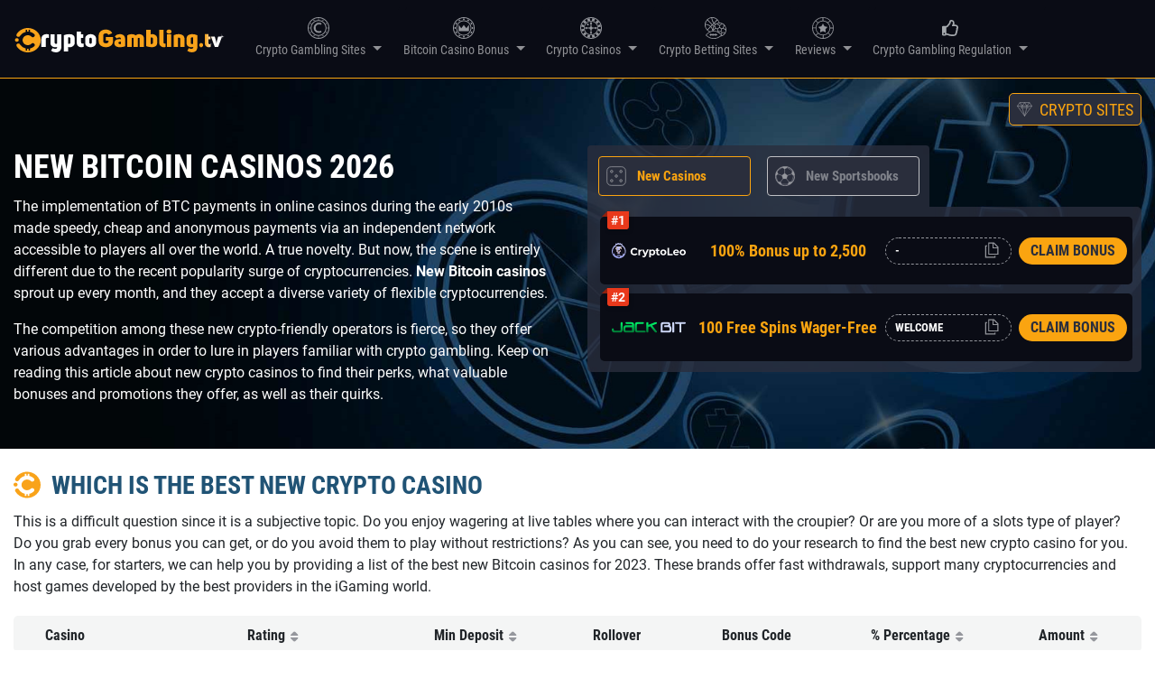

--- FILE ---
content_type: text/html; charset=UTF-8
request_url: https://www.cryptogambling.tv/crypto-casinos/new-bitcoin-casinos/
body_size: 26510
content:
<!DOCTYPE html>
<html dir="ltr" lang="en">

<head prefix="og: https://ogp.me/ns#">

    <meta name="robots" content="index,follow">

    <meta charset="UTF-8">
    <meta http-equiv="X-UA-Compatible" content="IE=edge">
    <meta name="viewport" content="width=device-width, initial-scale=1.0">
    <meta name="theme-color" content="#faa410">
    <meta name="application-name" content="CryptoGambling.tv | Best Crypto Gambling Sites" />
    <meta name="msapplication-TileColor" content="#faa410" />

    <title>
        New Bitcoin Casinos ✔️ Fully Tested [Dec 2025]    </title>


    <base href="https://www.cryptogambling.tv">

    <!-- favicon -->

    <link rel="icon" type="image/png" sizes="16x16" href="https://www.cryptogambling.tv/img/icons/favicon-16x16.png">
    <link rel="icon" type="image/png" sizes="32x32" href="https://www.cryptogambling.tv/img/icons/favicon-32x32.png">
    <link rel="icon" type="image/png" sizes="32x32" href="https://www.cryptogambling.tv/img/icons/favicon-96x96.png">

    <link rel="shortcut icon" href="https://www.cryptogambling.tv/img/icons/favicon-16x16.ico" type="image/x-icon">
    <link rel="icon" type="image/vnd.microsoft.icon" href="https://www.cryptogambling.tv/img/icons/favicon-16x16.ico">

    <link rel="icon" type="image/png" sizes="70x70" href="https://www.cryptogambling.tv/img/icons/ms-icon-70x70.png">
    <link rel="icon" type="image/png" sizes="144x144" href="https://www.cryptogambling.tv/img/icons/ms-icon-144x144.png">
    <link rel="icon" type="image/png" sizes="150x150" href="https://www.cryptogambling.tv/img/icons/ms-icon-150x150.png">
    <link rel="icon" type="image/png" sizes="310x310" href="https://www.cryptogambling.tv/img/icons/ms-icon-310x310.png">

    <link rel="apple-touch-icon" sizes="57x57" href="https://www.cryptogambling.tv/img/icons/apple-icon-57x57.png">
    <link rel="apple-touch-icon" sizes="60x60" href="https://www.cryptogambling.tv/img/icons/apple-icon-60x60.png">
    <link rel="apple-touch-icon" sizes="72x72" href="https://www.cryptogambling.tv/img/icons/apple-icon-72x72.png">
    <link rel="apple-touch-icon" sizes="76x76" href="https://www.cryptogambling.tv/img/icons/apple-icon-76x76.png">
    <link rel="apple-touch-icon" sizes="114x114" href="https://www.cryptogambling.tv/img/icons/apple-icon-114x114.png">
    <link rel="apple-touch-icon" sizes="120x120" href="https://www.cryptogambling.tv/img/icons/apple-icon-120x120.png">
    <link rel="apple-touch-icon" sizes="144x144" href="https://www.cryptogambling.tv/img/icons/apple-icon-144x144.png">
    <link rel="apple-touch-icon" sizes="152x152" href="https://www.cryptogambling.tv/img/icons/apple-icon-152x152.png">
    <link rel="apple-touch-icon" sizes="180x180" href="https://www.cryptogambling.tv/img/icons/apple-icon-180x180.png">
    <link rel="apple-touch-icon" sizes="180x180" href="https://www.cryptogambling.tv/img/icons/apple-icon-touch-180x180.png">
    <link rel="apple-touch-icon" sizes="192x192" href="https://www.cryptogambling.tv/img/icons/apple-icon-192x192.png">
    <link rel="apple-touch-icon" sizes="192x192" href="https://www.cryptogambling.tv/img/icons/apple-icon-precomposed-192x192.png">

    <link rel="icon" type="image/png" sizes="36x36" href="https://www.cryptogambling.tv/img/icons/android-icon-36x36.png">
    <link rel="icon" type="image/png" sizes="48x48" href="https://www.cryptogambling.tv/img/icons/android-icon-48x48.png">
    <link rel="icon" type="image/png" sizes="72x72" href="https://www.cryptogambling.tv/img/icons/android-icon-72x72.png">
    <link rel="icon" type="image/png" sizes="96x96" href="https://www.cryptogambling.tv/img/icons/android-icon-96x96.png">
    <link rel="icon" type="image/png" sizes="144x144" href="https://www.cryptogambling.tv/img/icons/android-icon-144x144.png">
    <link rel="icon" type="image/png" sizes="192x192" href="https://www.cryptogambling.tv/img/icons/android-icon-192x192.png">

    <!-- favicon -->


    <!-- Schema.org -->
    <script data-schema="Organization" type="application/ld+json">
        {
            "@context": "https://schema.org",
            "@type": "Organization",
            "name": "CryptoGambling.tv",
            "url": "https://www.cryptogambling.tv",
            "logo": {
                "@type": "ImageObject",
                "url": "https://www.cryptogambling.tv/img/crypto_gambling_logo.svg",
                "height": "27",
                "width": "236"
            },
            "sameAs": []
        }
    </script>

    <script data-schema="WebSite" type="application/ld+json">
        {
            "@context": "https://schema.org",
            "@type": "WebSite",
            "@id": "#website",
            "url": "https://www.cryptogambling.tv",
            "name": "Cryptogambling.tv",
            "potentialAction": {
                "@type": "SearchAction",
                "target": "https://www.cryptogambling.tv/search/results/?s={search_term_string}",
                "query-input": "required name=search_term_string"
            }
        }
    </script>


    <script type="application/ld+json">{"@context": "https://schema.org","@type": "FAQPage","mainEntity": [{"@type": "Question","name": "What are the best coins for crypto gambling?","acceptedAnswer": {"@type": "Answer","text": "There are 3 main characteristics you need to check. 1) Low transaction fees, 2) Fast transaction speed and 3) Reliability, as you need to trust the creators behind the cryptocurrencies. In any case, gambling sites accept only established and popular coins & tokens so that you will have no issue acquiring them. Such currencies are XRP, XLM, USDC, Cardano, Solana, Litecoin and Bitcoin Cash. Bitcoin & Ethereum are the most reliable ones, but they have high transaction fees."}}]}</script>
    <!-- Canonical -->
            <link rel="canonical" href="https://www.cryptogambling.tv/crypto-casinos/new-bitcoin-casinos/">
    
    <!-- fonts -->
    <link rel="preload" href="https://www.cryptogambling.tv/assets/6c26e7ba325616ba4252.woff2" as="font" type="font/woff2" crossOrigin="anonymous">
    <link rel="preload" href="https://www.cryptogambling.tv/assets/227c93190fe7f82de3f8.woff2" as="font" type="font/woff2" crossOrigin="anonymous">
    <link rel="preload" href="https://www.cryptogambling.tv/assets/b009a76ad6afe4ebd301.woff2" as="font" type="font/woff2" crossOrigin="anonymous">
    <link rel="preload" href="https://www.cryptogambling.tv/assets/bb7a4e73944870e385e1.woff2" as="font" type="font/woff2" crossOrigin="anonymous">
    <!-- fonts -->

    <!-- yoast meta -->
     <meta name="description" content="Why you should be on the prowl for new crypto casinos ✅ What to inspect beforehand ➤ Stay ahead of the operators"> <meta property="og:locale" content="en_US"> <meta property="og:type" content="article"> <meta property="og:title" content="New Bitcoin Casinos ✔️ Fully Tested [Dec 2025]"> <meta property="og:description" content="Why you should be on the prowl for new crypto casinos ✅ What to inspect beforehand ➤ Stay ahead of the operators"> <meta property="og:url" content="/crypto-casinos/new-bitcoin-casinos/"> <meta property="og:site_name" content="cryptogambling.tv">    <!-- yoast meta -->

    <!-- imports -->
    <link rel="stylesheet" href="/assets/css/main.css">

</head>

<body>

    <div class="main-container"><div class="container-menu">
    <div class="container-fluid outside">

        <!-- Only desktop -->
        <nav class="navbar navbar-expand-lg navbar-dark bg-primary d-none d-lg-block main-menu">
            <div class="container-fluid">
                <a class="navbar-brand" href="/">
                    <img src="https://www.cryptogambling.tv/img/crypto_gambling_logo.svg" alt="logo" width="236" height="27">
                    <!-- <div class="beta-box">
                        <div class="beta-ribbon"><span>Beta</span></div>
                    </div> -->
                </a>

                <span class="inside-navbar">
                    <ul class="navbar-nav">
                                                                                    <li class="menu-out-li nav-item dropdown">
                                    <div class="menu-inner-transform">
                                        <a class="nav-link dropdown-toggle dropdown-open-href" href="/" data-bs-toggle="dropdown">
                                            <span class="d-none d-lg-flex justify-content-center">
                                                                                                <img src="/wp-content/uploads/2022/12/icons-cryptogambling_Crypto-Gambling-Sites_24x24-2.svg" alt="menu icon" width="24" height="24">
                                            </span>
                                            <span class="main-category">Crypto Gambling Sites</span>
                                        </a>
                                    </div>
                                    <ul class="dropdown-menu dropdown-parent" aria-labelledby="navbarDropdown">

                                                                                                                                    <li><a class="dropdown-item" href="/crypto-casinos/best-bitcoin-gambling-sites/">Best Bitcoin Gambling Sites</a></li>

                                                                                                                                                                                <li><a class="dropdown-item" href="/crypto-casinos/ethereum-gambling-sites/">Ethereum Gambling Sites</a></li>

                                                                                                                                                                                <li><a class="dropdown-item" href="/crypto-casinos/litecoin-gambling-sites/">Litecoin Gambling Sites</a></li>

                                                                                                                                                                                <li><a class="dropdown-item" href="/crypto-casinos/tether-gambling-sites/">Tether Gambling Sites</a></li>

                                                                                                                                                                                <li><a class="dropdown-item" href="/crypto-casinos/xrp-gambling-sites/">XRP Gambling Sites</a></li>

                                                                                                                                                                                <li><a class="dropdown-item" href="/crypto-casinos/bch-gambling-sites/">BCH Gambling Sites</a></li>

                                                                                                                                                                                                                                    <li>
                                                        <div class="dropdown-item">More Casinos by Coin &raquo;</div>
                                                        <ul class="submenu dropdown-menu">
                                                                                                                            <li><a class="dropdown-item" href="/crypto-casinos/solana-gambling-sites/">Solana Gambling Sites</a></li>
                                                                                                                            <li><a class="dropdown-item" href="/crypto-casinos/usdc-gambling-sites/">USDC Gambling Sites</a></li>
                                                                                                                            <li><a class="dropdown-item" href="/crypto-casinos/bnb-gambling-sites/">BNB Gambling Sites</a></li>
                                                                                                                            <li><a class="dropdown-item" href="/crypto-casinos/dogecoin-gambling-sites/">Dogecoin Gambling Sites</a></li>
                                                                                                                            <li><a class="dropdown-item" href="/crypto-casinos/monero-gambling-sites/">Monero Gambling Sites</a></li>
                                                                                                                            <li><a class="dropdown-item" href="/crypto-casinos/tron-gambling-sites/">Tron Gambling Sites</a></li>
                                                                                                                            <li><a class="dropdown-item" href="/crypto-casinos/polygon-gambling-sites/">Polygon Gambling Sites</a></li>
                                                                                                                            <li><a class="dropdown-item" href="/crypto-casinos/shiba-inu-gambling-sites/">Shiba Inu Gambling Sites</a></li>
                                                                                                                            <li><a class="dropdown-item" href="/crypto-casinos/cardano-gambling-sites/">Cardano Gambling Sites</a></li>
                                                                                                                            <li><a class="dropdown-item" href="/crypto-casinos/dash-gambling-sites/">Dash Gambling Sites</a></li>
                                                                                                                            <li><a class="dropdown-item" href="/crypto-casinos/eos-gambling-sites/">EOS Gambling Sites</a></li>
                                                                                                                            <li><a class="dropdown-item" href="/crypto-casinos/xlm-gambling-sites/">XLM Gambling Sites</a></li>
                                                                                                                            <li><a class="dropdown-item" href="/crypto-casinos/zcash-gambling-sites/">Zcash Gambling Sites</a></li>
                                                                                                                    </ul>
                                                    </li>
                                                                                                                                                                                                                                <li><a class="dropdown-item" href="/crypto-gambling-games/">Crypto Gambling Games</a></li>

                                                                                                                        </ul>
                                </li>
                                                                                                                <li class="menu-out-li nav-item dropdown">
                                    <div class="menu-inner-transform">
                                        <a class="nav-link dropdown-toggle dropdown-open-href" href="/bitcoin-casino-bonus/" data-bs-toggle="dropdown">
                                            <span class="d-none d-lg-flex justify-content-center">
                                                                                                <img src="/wp-content/uploads/2022/12/icons-cryptogambling_Bitcoin-Casino-Bonus_24x24-1.svg" alt="menu icon" width="24" height="24">
                                            </span>
                                            <span class="main-category">Bitcoin Casino Bonus</span>
                                        </a>
                                    </div>
                                    <ul class="dropdown-menu dropdown-parent" aria-labelledby="navbarDropdown">

                                                                                                                                    <li><a class="dropdown-item" href="/reviews/vave/bonus/">Vave Bonus</a></li>

                                                                                                                                                                                <li><a class="dropdown-item" href="/reviews/bc-game/bonus/">BC.Game Bonus</a></li>

                                                                                                                                                                                <li><a class="dropdown-item" href="/reviews/stake/bonus/">Stake Bonus</a></li>

                                                                                                                                                                                <li><a class="dropdown-item" href="/reviews/coins-game/bonus/">Coins.Game Bonus</a></li>

                                                                                                                                                                                <li><a class="dropdown-item" href="/reviews/jackbit/bonus/">Jackbit Bonus</a></li>

                                                                                                                                                                                <li><a class="dropdown-item" href="/reviews/22bet/bonus/">22bet Bonus</a></li>

                                                                                                                                                                                <li><a class="dropdown-item" href="/reviews/coinplay/bonus/">Coinplay Bonus</a></li>

                                                                                                                                                                                <li><a class="dropdown-item" href="/reviews/duelbits/bonus/">Duelbits Bonus</a></li>

                                                                                                                                                                                <li><a class="dropdown-item" href="/reviews/sportsbet-io/bonus/">Sportsbet.io Bonus</a></li>

                                                                                                                                                                                <li><a class="dropdown-item" href="/reviews/gamdom/bonus/">Gamdom Bonus</a></li>

                                                                                                                                                                                <li><a class="dropdown-item" href="/reviews/kineko/bonus/">Kineko Bonus</a></li>

                                                                                                                                                                                <li><a class="dropdown-item" href="/reviews/20bet/bonus/">20bet Bonus</a></li>

                                                                                                                        </ul>
                                </li>
                                                                                                                <li class="menu-out-li nav-item dropdown">
                                    <div class="menu-inner-transform">
                                        <a class="nav-link dropdown-toggle dropdown-open-href" href="/crypto-casinos/" data-bs-toggle="dropdown">
                                            <span class="d-none d-lg-flex justify-content-center">
                                                                                                <img src="/wp-content/uploads/2022/12/icons-cryptogambling_Crypto-Casinos_24x24.svg" alt="menu icon" width="24" height="24">
                                            </span>
                                            <span class="main-category">Crypto Casinos</span>
                                        </a>
                                    </div>
                                    <ul class="dropdown-menu dropdown-parent" aria-labelledby="navbarDropdown">

                                                                                                                                    <li><a class="dropdown-item" href="/crypto-casinos/new-bitcoin-casinos/">New Bitcoin Casinos 2025</a></li>

                                                                                                                                                                                <li><a class="dropdown-item" href="/crypto-casinos/provably-fair-casino/">Provably Fair Casinos</a></li>

                                                                                                                                                                                <li><a class="dropdown-item" href="/crypto-casinos/instant-withdrawal/">Instant Withdrawal Casinos</a></li>

                                                                                                                                                                                <li><a class="dropdown-item" href="/crypto-casinos/high-roller/">High Roller Casinos</a></li>

                                                                                                                                                                                <li><a class="dropdown-item" href="/crypto-casinos/no-registration/">No Registration Casinos</a></li>

                                                                                                                                                                                <li><a class="dropdown-item" href="/crypto-casinos/minimum-deposit/">Minimum Deposit Casino</a></li>

                                                                                                                                                                                <li><a class="dropdown-item" href="/crypto-casinos/anonymous-casino/">Anonymous Casino</a></li>

                                                                                                                                                                                <li><a class="dropdown-item" href="/crypto-casinos/no-verification/">No Verification Casino</a></li>

                                                                                                                        </ul>
                                </li>
                                                                                                                <li class="menu-out-li nav-item dropdown">
                                    <div class="menu-inner-transform">
                                        <a class="nav-link dropdown-toggle dropdown-open-href" href="/crypto-betting-sites/" data-bs-toggle="dropdown">
                                            <span class="d-none d-lg-flex justify-content-center">
                                                                                                <img src="/wp-content/uploads/2022/12/icons-cryptogambling_Crypto-Betting-Sites_24x24.svg" alt="menu icon" width="24" height="24">
                                            </span>
                                            <span class="main-category">Crypto Betting Sites</span>
                                        </a>
                                    </div>
                                    <ul class="dropdown-menu dropdown-parent" aria-labelledby="navbarDropdown">

                                                                                                                                    <li><a class="dropdown-item" href="/crypto-betting-sites/new/">New Bitcoin Sportsbooks 2026</a></li>

                                                                                                                                                                                <li><a class="dropdown-item" href="/crypto-betting-sites/bitcoin-welcome-bonus/">Bitcoin Sports Bonus</a></li>

                                                                                                                                                                                <li><a class="dropdown-item" href="/crypto-betting-sites/bitcoin/">Bitcoin Betting Sites</a></li>

                                                                                                                                                                                <li><a class="dropdown-item" href="/crypto-betting-sites/ethereum/">Ethereum Betting Sites</a></li>

                                                                                                                                                                                <li><a class="dropdown-item" href="/crypto-betting-sites/litecoin/">Litecoin Betting Sites</a></li>

                                                                                                                                                                                <li><a class="dropdown-item" href="/crypto-betting-sites/tether/">Tether Betting Sites</a></li>

                                                                                                                                                                                <li><a class="dropdown-item" href="/crypto-betting-sites/xrp/">XRP Betting Sites</a></li>

                                                                                                                                                                                                                                    <li>
                                                        <div class="dropdown-item">More Sportsbooks by Coin &raquo;</div>
                                                        <ul class="submenu dropdown-menu">
                                                                                                                            <li><a class="dropdown-item" href="/crypto-betting-sites/solana/">Solana Sports Betting Sites</a></li>
                                                                                                                            <li><a class="dropdown-item" href="/crypto-betting-sites/bnb/">BNB Sports Betting Sites</a></li>
                                                                                                                            <li><a class="dropdown-item" href="/crypto-betting-sites/dogecoin/">Dogecoin Betting Sites</a></li>
                                                                                                                            <li><a class="dropdown-item" href="/crypto-betting-sites/monero/">Monero Betting Sites</a></li>
                                                                                                                            <li><a class="dropdown-item" href="/crypto-betting-sites/tron/">Tron Betting Sites</a></li>
                                                                                                                            <li><a class="dropdown-item" href="/crypto-betting-sites/polygon/">Polygon Betting Sites</a></li>
                                                                                                                            <li><a class="dropdown-item" href="/crypto-betting-sites/shiba-inu/">Shiba Inu Betting Sites</a></li>
                                                                                                                            <li><a class="dropdown-item" href="/crypto-betting-sites/bch/">BCH Betting Sites</a></li>
                                                                                                                            <li><a class="dropdown-item" href="/crypto-betting-sites/cardano/">Cardano Betting Sites</a></li>
                                                                                                                            <li><a class="dropdown-item" href="/crypto-betting-sites/dash/">Dash Betting Sites</a></li>
                                                                                                                            <li><a class="dropdown-item" href="/crypto-betting-sites/eos/">EOS Betting Sites</a></li>
                                                                                                                            <li><a class="dropdown-item" href="/crypto-betting-sites/xlm/">XLM Betting Sites</a></li>
                                                                                                                            <li><a class="dropdown-item" href="/crypto-betting-sites/zcash/">Zcash Betting Sites</a></li>
                                                                                                                    </ul>
                                                    </li>
                                                                                                                                                                                                                                <li><a class="dropdown-item" href="/crypto-betting-sites/anonymous/">Anonymous Betting Sites</a></li>

                                                                                                                                                                                <li><a class="dropdown-item" href="/crypto-betting-sites/no-verification/">No Verification Betting Sites</a></li>

                                                                                                                                                                                <li><a class="dropdown-item" href="/crypto-betting-sites/high-odds/">High Odds Betting Sites</a></li>

                                                                                                                        </ul>
                                </li>
                                                                                                                <li class="menu-out-li nav-item dropdown">
                                    <div class="menu-inner-transform">
                                        <a class="nav-link dropdown-toggle dropdown-open-href" href="/reviews/" data-bs-toggle="dropdown">
                                            <span class="d-none d-lg-flex justify-content-center">
                                                                                                <img src="/wp-content/uploads/2022/12/icons-cryptogambling_Reviews_24x24-1.svg" alt="menu icon" width="24" height="24">
                                            </span>
                                            <span class="main-category">Reviews</span>
                                        </a>
                                    </div>
                                    <ul class="dropdown-menu dropdown-parent" aria-labelledby="navbarDropdown">

                                                                                                                                    <li><a class="dropdown-item" href="/reviews/vave/">Vave Review</a></li>

                                                                                                                                                                                <li><a class="dropdown-item" href="/reviews/bc-game/">BC.Game Review</a></li>

                                                                                                                                                                                <li><a class="dropdown-item" href="/reviews/stake/">Stake Review</a></li>

                                                                                                                                                                                <li><a class="dropdown-item" href="/reviews/coins-game/">Coins.Game Review</a></li>

                                                                                                                                                                                <li><a class="dropdown-item" href="/reviews/jackbit/">Jackbit Review</a></li>

                                                                                                                                                                                <li><a class="dropdown-item" href="/reviews/22bet/">22bet Review</a></li>

                                                                                                                                                                                <li><a class="dropdown-item" href="/reviews/coinplay/">Coinplay Review</a></li>

                                                                                                                                                                                <li><a class="dropdown-item" href="/reviews/duelbits/">Duelbits Review</a></li>

                                                                                                                                                                                <li><a class="dropdown-item" href="/reviews/sportsbet-io/">Sportsbet.io Review</a></li>

                                                                                                                                                                                <li><a class="dropdown-item" href="/reviews/gamdom/">Gamdom Review</a></li>

                                                                                                                                                                                <li><a class="dropdown-item" href="/reviews/kineko/">Kineko Review</a></li>

                                                                                                                                                                                <li><a class="dropdown-item" href="/reviews/20bet/">20Bet Review</a></li>

                                                                                                                        </ul>
                                </li>
                                                                                                                <li class="menu-out-li nav-item dropdown">
                                    <div class="menu-inner-transform">
                                        <a class="nav-link dropdown-toggle dropdown-open-href" href="/crypto-regulation/" data-bs-toggle="dropdown">
                                            <span class="d-none d-lg-flex justify-content-center">
                                                                                                <img src="/img/thumbs-up.svg" alt="menu icon" width="24" height="24">
                                            </span>
                                            <span class="main-category">Crypto Gambling Regulation</span>
                                        </a>
                                    </div>
                                    <ul class="dropdown-menu dropdown-parent" aria-labelledby="navbarDropdown">

                                                                                                                                    <li><a class="dropdown-item" href="/crypto-regulation/australian-gambling-sites/">Australian Crypto Gambling Sites</a></li>

                                                                                                                                                                                <li><a class="dropdown-item" href="/crypto-regulation/german-gambling-sites/">German Crypto Gambling Sites</a></li>

                                                                                                                                                                                <li><a class="dropdown-item" href="/crypto-regulation/indonesia-gambling-sites/">Indonesian Crypto Gambling</a></li>

                                                                                                                                                                                <li><a class="dropdown-item" href="/crypto-regulation/malaysia-gambling-sites/">Malaysian Crypto Gambling</a></li>

                                                                                                                                                                                <li><a class="dropdown-item" href="/crypto-regulation/norway-gambling-sites/">Norway Crypto Gambling</a></li>

                                                                                                                                                                                <li><a class="dropdown-item" href="/crypto-regulation/singapore-gambling-sites/">Singapore Crypto Gambling</a></li>

                                                                                                                                                                                <li><a class="dropdown-item" href="/crypto-regulation/thailand-gambling-sites/">Thailand Crypto Gambling</a></li>

                                                                                                                                                                                <li><a class="dropdown-item" href="/crypto-regulation/uk-gambling-sites/">UK Crypto Gambling</a></li>

                                                                                                                                                                                <li><a class="dropdown-item" href="/crypto-regulation/usa-gambling-sites/">USA Crypto Gambling</a></li>

                                                                                                                                                                                <li><a class="dropdown-item" href="/crypto-regulation/">All Countries</a></li>

                                                                                                                        </ul>
                                </li>
                                                    
                    </ul>
                </span>
                <ul class="navbar-nav ms-auto">

                                    </ul>
            </div>
        </nav>


        <!-- Only Mobile -->

        <nav class="navbar navbar-expand-lg navbar-dark bg-primary d-lg-none mobileNavbar">

            <div class="container-fluid">

                <a class="navbar-brand" href="/">
                    <img src="https://www.cryptogambling.tv/img/crypto_gambling_logo.svg" alt="logo" width="236" height="27">
                    <!-- <div class="beta-box">
                        <div class="beta-ribbon"><span>Beta</span></div>
                    </div> -->
                </a>

                <div class="top-casinos-mob-outside">

                    <!-- modal -->
                    <button type="button" id="buttonTopCasinosMob" class="btn buttonTopCasinosMob" data-bs-toggle="modal" data-bs-target="#topCasinosModalMob">

                        <div class="second-menu-title">
                            <span class="d-flex align-items-end">
                                <span class="top-casinos-mob-icon">
                                    <img src="https://www.cryptogambling.tv/img/top.svg" alt="top" width="16" height="16">
                                </span>
                                <span class="top-casinos-mob-text">
                                    CRYPTO SITES
                                </span>
                            </span>
                        </div>
                    </button>

                    <div class="modal modal-top fade" id="topCasinosModalMob" tabindex="-1" aria-hidden="true">

                        <div class="modal-dialog modal-dialog-scrollable">
                            <div class="modal-content">

                                <div class="modal-header">

                                    <div class="modal-body">

                                        <div class="topcasinos-panel">


                                            <div class="topcasinos-panel-buttons">
                                                <div class="nav nav-tabs" id="nav-tab" role="tablist">

                                                    <div class="d-flex justify-content-between tab-buttons-topcasinos-outter">

                                                        <div class="d-flex align-items-center justify-content-center tab-buttons-topcasinos">
                                                            <!-- <a class="nav-link" id="nav-casino-tab" data-bs-toggle="tab" href="#nav-casino" role="tab" aria-controls="nav-casino" aria-selected="false">Casino</a> -->
                                                            <button class="nav-link active" id="nav-casino-tab" data-bs-toggle="tab" data-bs-target="#nav-casino" type="button" role="tab" aria-controls="nav-casino" aria-selected="false">
                                                                Crypto Casinos
                                                            </button>
                                                        </div>

                                                        <div class="d-flex align-items-center justify-content-center tab-buttons-topcasinos">
                                                            <!-- <a class="nav-link active" id="nav-sportsbetting-tab" data-bs-toggle="tab" href="#nav-sportsbetting" role="tab" aria-controls="nav-sportsbetting" aria-selected="true">Sportsbetting</a> -->
                                                            <button class="nav-link" id="nav-sportsbetting-tab" data-bs-toggle="tab" data-bs-target="#nav-sportsbetting" type="button" role="tab" aria-controls="nav-sportsbetting" aria-selected="true">
                                                                Crypto Sportsbooks
                                                            </button>
                                                        </div>


                                                    </div>

                                                </div>
                                            </div>
                                            <div class="tab-content tab-content-outter" id="nav-tabContent" style="color:#fff">

                                                <div class="tab-pane fade show active" id="nav-casino" role="tabpanel" aria-labelledby="nav-casino-tab">
                                                    <div class="tab-content-promos-outter">

                                                        
                                                                <div class="d-flex justify-content-between align-items-center tab-content-promos">
                                                                    <div class="tab-logo">
                                                                        <img src="/wp-content/uploads/2024/05/CryptoLeo_150x37.svg" alt="logo" width="44" height="44">
                                                                    </div>
                                                                    <div class="tab-promo-text">
                                                                        <div>Cryptoleo</div>
                                                                        100% Bonus up to 2,500                                                                    </div>
                                                                    <div class="d-flex align-items-center justify-content-center tab-promo-cta">
                                                                        <a href="https://www.cryptogambling.tv/go/cryptoleo/" target="_blank" rel="nofollow">
                                                                            <button>
                                                                                VISIT
                                                                            </button>
                                                                        </a>
                                                                    </div>
                                                                </div>

                                                            
                                                                <div class="d-flex justify-content-between align-items-center tab-content-promos">
                                                                    <div class="tab-logo">
                                                                        <img src="/wp-content/uploads/2022/12/jackbit_logo.svg" alt="logo" width="44" height="44">
                                                                    </div>
                                                                    <div class="tab-promo-text">
                                                                        <div>Jackbit</div>
                                                                        €100 Risk-Free Bet                                                                    </div>
                                                                    <div class="d-flex align-items-center justify-content-center tab-promo-cta">
                                                                        <a href="https://www.cryptogambling.tv/go/jackbit/" target="_blank" rel="nofollow">
                                                                            <button>
                                                                                VISIT
                                                                            </button>
                                                                        </a>
                                                                    </div>
                                                                </div>

                                                                                                                    
                                                    </div>

                                                </div>

                                                <div class="tab-pane fade" id="nav-sportsbetting" role="tabpanel" aria-labelledby="nav-sportsbetting-tab">
                                                    <div class="tab-content-promos-outter">
                                                        
                                                                <div class="d-flex justify-content-between align-items-center tab-content-promos">
                                                                    <div class="tab-logo">
                                                                        <img src="/wp-content/uploads/2024/05/CryptoLeo_150x37.svg" alt="logo" width="44" height="44">
                                                                    </div>
                                                                    <div class="tab-promo-text">
                                                                        <div>Cryptoleo</div>
                                                                        100% Bonus up to 2,500                                                                    </div>
                                                                    <div class="d-flex align-items-center justify-content-center tab-promo-cta">
                                                                        <a href="https://www.cryptogambling.tv/go/cryptoleo/" target="_blank" rel="nofollow">
                                                                            <button>
                                                                                VISIT
                                                                            </button>
                                                                        </a>
                                                                    </div>
                                                                </div>

                                                            
                                                                <div class="d-flex justify-content-between align-items-center tab-content-promos">
                                                                    <div class="tab-logo">
                                                                        <img src="/wp-content/uploads/2022/12/jackbit_logo.svg" alt="logo" width="44" height="44">
                                                                    </div>
                                                                    <div class="tab-promo-text">
                                                                        <div>Jackbit</div>
                                                                        €100 Risk-Free Bet                                                                    </div>
                                                                    <div class="d-flex align-items-center justify-content-center tab-promo-cta">
                                                                        <a href="https://www.cryptogambling.tv/go/jackbit/" target="_blank" rel="nofollow">
                                                                            <button>
                                                                                VISIT
                                                                            </button>
                                                                        </a>
                                                                    </div>
                                                                </div>

                                                                                                                    
                                                    </div>
                                                </div>

                                            </div>

                                        </div>
                                    </div>
                                </div>
                            </div>
                        </div>
                    </div>
                </div>


                <button class="navbar-toggler" type="button" data-bs-toggle="collapse" data-bs-target="#main_nav" aria-expanded="false" aria-label="Toggle navigation">
                    <span class="navbar-toggler-icon"></span>
                </button>

                <div class="collapse navbar-collapse" id="main_nav">


                    <div class="menu-top-mobile-collapse">

                        <button type="button" id="close-menu-mob" class="btn-close btn-close-white" data-bs-target="#main_nav" data-bs-toggle="collapse" aria-label="Close"></button>

                        <div class="menu-logo-collapse">
                            <a class="navbar-brand" href="/">
                                <img src="https://www.cryptogambling.tv/img/crypto_gambling_logo.svg" alt="logo" width="236" height="27">
                                <!-- <div class="beta-box">
                                    <div class="beta-ribbon-inside-menu"><span>Beta</span></div>
                                </div> -->
                            </a>
                        </div>

                        <div class="menu-search-button-collapse">


                            <!-- <div class="search-button-inside2">
                                <button type="button" class="btn btn-primary" data-bs-toggle="modal" data-bs-target="#searchModalMob">
                                    <img src="/img/search.svg" alt="search" width="24" height="24">
                                </button>
                            </div>

                            <div class="modal fade" id="searchModalMob" aria-labelledby="searchModalMobLabel">
                                <div class="modal-dialog searchMob">
                                    <div class="modal-content searchMob">
                                        <form class="d-flex">
                                            <input class="form-control" type="search" placeholder="Search" aria-label="Search">
                                            <div class="d-flex align-items-center">
                                                <button id="close-menu-inside-collapsed" type="button" class="btn btn-close" data-bs-dismiss="modal"></button>


                                            </div>
                                        </form>
                                    </div>
                                </div>
                            </div> -->
                        </div>

                    </div>

                    <!-- mobile-promo stage 2 -->

                    <div class="inside-navbar">



                        <div class="menu-header-modal">
                            <div class="d-flex justify-content-center">
                                <div>Menu</div>
                            </div>
                        </div>

                        <div class="menu-items">

                                                                <div class="menu-items-inner menu-items-link-parent-outter">
                                        <div class="d-flex justify-content-between">
                                            <div class="menu-items-link-parent-inner-title">
                                                <a href="/" class="menu-items-link-parent">
                                                    <div class="d-flex align-items-center">
                                                        <div>
                                                            Crypto Gambling Sites                                                        </div>
                                                        <div class="menu-items-link-parent-inner-arrow">
                                                            <img src="https://www.cryptogambling.tv/img/submenu_arrow.svg" alt="submenu arrow" width="24" height="24">
                                                        </div>
                                                    </div>
                                                </a>
                                            </div>
                                            <div>
                                                <button type="button" class="btn btn-primary w-100" data-bs-toggle="modal" data-bs-target="#myModal5">
                                                    <div class="menu-items-arrow">
                                                        <img src="https://www.cryptogambling.tv/img/plus-icon.svg" alt="submenu arrow" width="24" height="24">
                                                    </div>
                                                </button>
                                            </div>
                                        </div>
                                    </div>
                                                                                                <div class="menu-items-inner menu-items-link-parent-outter">
                                        <div class="d-flex justify-content-between">
                                            <div class="menu-items-link-parent-inner-title">
                                                <a href="/bitcoin-casino-bonus/" class="menu-items-link-parent">
                                                    <div class="d-flex align-items-center">
                                                        <div>
                                                            Bitcoin Casino Bonus                                                        </div>
                                                        <div class="menu-items-link-parent-inner-arrow">
                                                            <img src="https://www.cryptogambling.tv/img/submenu_arrow.svg" alt="submenu arrow" width="24" height="24">
                                                        </div>
                                                    </div>
                                                </a>
                                            </div>
                                            <div>
                                                <button type="button" class="btn btn-primary w-100" data-bs-toggle="modal" data-bs-target="#myModal460">
                                                    <div class="menu-items-arrow">
                                                        <img src="https://www.cryptogambling.tv/img/plus-icon.svg" alt="submenu arrow" width="24" height="24">
                                                    </div>
                                                </button>
                                            </div>
                                        </div>
                                    </div>
                                                                                                <div class="menu-items-inner menu-items-link-parent-outter">
                                        <div class="d-flex justify-content-between">
                                            <div class="menu-items-link-parent-inner-title">
                                                <a href="/crypto-casinos/" class="menu-items-link-parent">
                                                    <div class="d-flex align-items-center">
                                                        <div>
                                                            Crypto Casinos                                                        </div>
                                                        <div class="menu-items-link-parent-inner-arrow">
                                                            <img src="https://www.cryptogambling.tv/img/submenu_arrow.svg" alt="submenu arrow" width="24" height="24">
                                                        </div>
                                                    </div>
                                                </a>
                                            </div>
                                            <div>
                                                <button type="button" class="btn btn-primary w-100" data-bs-toggle="modal" data-bs-target="#myModal179">
                                                    <div class="menu-items-arrow">
                                                        <img src="https://www.cryptogambling.tv/img/plus-icon.svg" alt="submenu arrow" width="24" height="24">
                                                    </div>
                                                </button>
                                            </div>
                                        </div>
                                    </div>
                                                                                                <div class="menu-items-inner menu-items-link-parent-outter">
                                        <div class="d-flex justify-content-between">
                                            <div class="menu-items-link-parent-inner-title">
                                                <a href="/crypto-betting-sites/" class="menu-items-link-parent">
                                                    <div class="d-flex align-items-center">
                                                        <div>
                                                            Crypto Betting Sites                                                        </div>
                                                        <div class="menu-items-link-parent-inner-arrow">
                                                            <img src="https://www.cryptogambling.tv/img/submenu_arrow.svg" alt="submenu arrow" width="24" height="24">
                                                        </div>
                                                    </div>
                                                </a>
                                            </div>
                                            <div>
                                                <button type="button" class="btn btn-primary w-100" data-bs-toggle="modal" data-bs-target="#myModal177">
                                                    <div class="menu-items-arrow">
                                                        <img src="https://www.cryptogambling.tv/img/plus-icon.svg" alt="submenu arrow" width="24" height="24">
                                                    </div>
                                                </button>
                                            </div>
                                        </div>
                                    </div>
                                                                                                <div class="menu-items-inner menu-items-link-parent-outter">
                                        <div class="d-flex justify-content-between">
                                            <div class="menu-items-link-parent-inner-title">
                                                <a href="/reviews/" class="menu-items-link-parent">
                                                    <div class="d-flex align-items-center">
                                                        <div>
                                                            Reviews                                                        </div>
                                                        <div class="menu-items-link-parent-inner-arrow">
                                                            <img src="https://www.cryptogambling.tv/img/submenu_arrow.svg" alt="submenu arrow" width="24" height="24">
                                                        </div>
                                                    </div>
                                                </a>
                                            </div>
                                            <div>
                                                <button type="button" class="btn btn-primary w-100" data-bs-toggle="modal" data-bs-target="#myModal178">
                                                    <div class="menu-items-arrow">
                                                        <img src="https://www.cryptogambling.tv/img/plus-icon.svg" alt="submenu arrow" width="24" height="24">
                                                    </div>
                                                </button>
                                            </div>
                                        </div>
                                    </div>
                                                                                                <div class="menu-items-inner menu-items-link-parent-outter">
                                        <div class="d-flex justify-content-between">
                                            <div class="menu-items-link-parent-inner-title">
                                                <a href="/crypto-regulation/" class="menu-items-link-parent">
                                                    <div class="d-flex align-items-center">
                                                        <div>
                                                            Crypto Gambling Regulation                                                        </div>
                                                        <div class="menu-items-link-parent-inner-arrow">
                                                            <img src="https://www.cryptogambling.tv/img/submenu_arrow.svg" alt="submenu arrow" width="24" height="24">
                                                        </div>
                                                    </div>
                                                </a>
                                            </div>
                                            <div>
                                                <button type="button" class="btn btn-primary w-100" data-bs-toggle="modal" data-bs-target="#myModal400">
                                                    <div class="menu-items-arrow">
                                                        <img src="https://www.cryptogambling.tv/img/plus-icon.svg" alt="submenu arrow" width="24" height="24">
                                                    </div>
                                                </button>
                                            </div>
                                        </div>
                                    </div>
                                                            
                            

                                    <div class="modal modal-left fade" id="myModal5">
                                        <div class="modal-dialog modal-dialog-centered modal-dialog-scrollable">
                                            <div class="modal-content">
                                                <div class="modal-header menu-modal-inside">

                                                    <div>
                                                        <button type="button" class="btn-close btn-close-white" data-bs-dismiss="modal" aria-label="Close"></button>
                                                    </div>
                                                    <div>
                                                        <a class="navbar-brand" href="/">
                                                            <img src="https://www.cryptogambling.tv/img/crypto_gambling_logo.svg" alt="logo" width="236" height="27">
                                                            <!-- <div class="beta-box">
                                                                <div class="beta-ribbon-inside-menu"><span>Beta</span></div>
                                                            </div> -->
                                                        </a>
                                                    </div>

                                                    <div class="menu-search-button-collapse">

                                                        <!-- <button type="button" class="btn btn-primary" data-bs-toggle="collapse" data-bs-target="#search-from-top" aria-expanded="false">
                                                            <img src="/img/search.svg" alt="search" width="24" height="24">
                                                        </button>

                                                        <div class="collapse collapse-search-from-top" id="search-from-top">
                                                            <div class="searchMob">
                                                                <form class="d-flex">
                                                                    <input class="form-control" type="search" placeholder="Search" aria-label="Search">
                                                                    <div class="d-flex align-items-center" style="padding:0 10px 0 0">
                                                                        <button class="btn btn-close" type="button" data-bs-toggle="collapse" data-bs-target="#search-from-top" aria-expanded="false" aria-label="Close"></button>
                                                                    </div>
                                                                </form>
                                                            </div>
                                                        </div> -->
                                                    </div>

                                                </div>

                                                <!-- mobile-promo stage 2 -->



                                                <div class="modal-body second-level-body">

                                                    <div class="d-flex back-nagigation">
                                                        <div>


                                                            <!-- //button to close modal -->
                                                            <button type="button" class="btn btn-primary" data-bs-dismiss="modal">
                                                                <div class="d-flex align-items-center">
                                                                    <div class="back-icon">
                                                                        <img src="https://www.cryptogambling.tv/img/back_arrow.svg" alt="back_arrow" width="24" height="24">
                                                                    </div>
                                                                    <div class="back-text">
                                                                        Back
                                                                    </div>
                                                                </div>
                                                            </button>

                                                        </div>
                                                        <!-- <div class="menu-header-modal-second d-flex align-items-center">
                                                            <div>Second level navigation</div>
                                                        </div> -->
                                                    </div>

                                                                                                            <div class="button-second-level">
                                                                                                                            <a href="/crypto-casinos/best-bitcoin-gambling-sites/" class="btn btn-primary">
                                                                    Best Bitcoin Gambling Sites                                                                </a>
                                                                                                                    </div>
                                                                                                            <div class="button-second-level">
                                                                                                                            <a href="/crypto-casinos/ethereum-gambling-sites/" class="btn btn-primary">
                                                                    Ethereum Gambling Sites                                                                </a>
                                                                                                                    </div>
                                                                                                            <div class="button-second-level">
                                                                                                                            <a href="/crypto-casinos/litecoin-gambling-sites/" class="btn btn-primary">
                                                                    Litecoin Gambling Sites                                                                </a>
                                                                                                                    </div>
                                                                                                            <div class="button-second-level">
                                                                                                                            <a href="/crypto-casinos/tether-gambling-sites/" class="btn btn-primary">
                                                                    Tether Gambling Sites                                                                </a>
                                                                                                                    </div>
                                                                                                            <div class="button-second-level">
                                                                                                                            <a href="/crypto-casinos/xrp-gambling-sites/" class="btn btn-primary">
                                                                    XRP Gambling Sites                                                                </a>
                                                                                                                    </div>
                                                                                                            <div class="button-second-level">
                                                                                                                            <a href="/crypto-casinos/bch-gambling-sites/" class="btn btn-primary">
                                                                    BCH Gambling Sites                                                                </a>
                                                                                                                    </div>
                                                                                                            <div class="button-second-level">
                                                                                                                            <!-- show button with children -->
                                                                <div class="menu-items-inner menu-items-link-parent-outter">
                                                                    <div class="d-flex justify-content-between">

                                                                        <div class="menu-items-link-parent-inner-title">
                                                                                                                                                            <div class="menu-items-link-parent">
                                                                                    <div class="d-flex align-items-center">
                                                                                        <div>
                                                                                            More Casinos by Coin                                                                                        </div>
                                                                                    </div>
                                                                                </div>
                                                                                                                                                    </div>

                                                                        <div>
                                                                            <button type="button" class="btn btn-primary w-100" data-bs-toggle="modal" data-bs-target="#myModal453">
                                                                                <div class="menu-items-arrow">
                                                                                    <img src="https://www.cryptogambling.tv/img/plus-icon.svg" alt="submenu arrow" width="24" height="24">
                                                                                </div>
                                                                            </button>
                                                                        </div>
                                                                    </div>
                                                                </div>

                                                                                                                    </div>
                                                                                                            <div class="button-second-level">
                                                                                                                            <a href="/crypto-gambling-games/" class="btn btn-primary">
                                                                    Crypto Gambling Games                                                                </a>
                                                                                                                    </div>
                                                    
                                                </div>

                                            </div>
                                        </div>
                                    </div>

                                                                                                                                                                                                                                                                                                                                                                                                                                                                                                                                                    
                                            <div class="modal modal-left fade" id="myModal453" tabindex="-1" aria-hidden="true">

                                                <div class="modal-dialog modal-dialog-centered modal-dialog-scrollable">
                                                    <div class="modal-content">

                                                        <div class="modal-header menu-modal-inside">
                                                            <div>
                                                                <button type="button" class="btn-close btn-close-white" data-bs-dismiss="modal" aria-label="Close"></button>
                                                            </div>
                                                            <div>
                                                                <a class="navbar-brand" href="/">
                                                                    <img src="https://www.cryptogambling.tv/img/crypto_gambling_logo.svg" alt="logo" width="236" height="27">
                                                                    <!-- <div class="beta-box">
                                                                        <div class="beta-ribbon-inside-menu"><span>Beta</span></div>
                                                                    </div> -->
                                                                </a>
                                                            </div>

                                                            <div class="menu-search-button-collapse">

                                                                <!-- <button type="button" class="btn btn-primary" data-bs-toggle="collapse" data-bs-target="#search-from-top" aria-expanded="false">
                                                                    <img src="https://www.cryptogambling.tv/img/search.svg" alt="search" width="24" height="24">
                                                                </button>

                                                                <div class="collapse collapse-search-from-top" id="search-from-top">
                                                                    <div class="searchMob">
                                                                        <form class="d-flex">
                                                                            <input class="form-control" type="search" placeholder="Search" aria-label="Search">
                                                                            <div class="d-flex align-items-center" style="padding:0 10px 0 0">
                                                                                <button class="btn btn-close" type="button" data-bs-toggle="collapse" data-bs-target="#search-from-top" aria-expanded="false" aria-label="Close"></button>
                                                                            </div>
                                                                        </form>
                                                                    </div>
                                                                </div> -->
                                                            </div>

                                                        </div>
                                                        <!-- mobile-promo stage 2 -->


                                                        <div class="d-flex back-nagigation">
                                                            <div>
                                                                <button type="button" class="btn btn-primary" data-bs-toggle="modal" data-bs-target="#myModal5">
                                                                    <div class="d-flex align-items-center">
                                                                        <div class="back-icon">
                                                                            <img src="https://www.cryptogambling.tv/img/back_arrow.svg" alt="back_arrow" width="24" height="24">
                                                                        </div>
                                                                        <div class="back-text">
                                                                            Back
                                                                        </div>
                                                                    </div>
                                                                </button>
                                                            </div>
                                                            <!-- <div class="menu-header-modal-second d-flex align-items-center">
                                                                <div>Third level navigation</div>
                                                            </div> -->
                                                        </div>

                                                                                                                    <div class="button-second-level">
                                                                <a href="/crypto-casinos/solana-gambling-sites/" class="btn btn-primary">
                                                                    Solana Gambling Sites                                                                </a>
                                                            </div>
                                                                                                                    <div class="button-second-level">
                                                                <a href="/crypto-casinos/usdc-gambling-sites/" class="btn btn-primary">
                                                                    USDC Gambling Sites                                                                </a>
                                                            </div>
                                                                                                                    <div class="button-second-level">
                                                                <a href="/crypto-casinos/bnb-gambling-sites/" class="btn btn-primary">
                                                                    BNB Gambling Sites                                                                </a>
                                                            </div>
                                                                                                                    <div class="button-second-level">
                                                                <a href="/crypto-casinos/dogecoin-gambling-sites/" class="btn btn-primary">
                                                                    Dogecoin Gambling Sites                                                                </a>
                                                            </div>
                                                                                                                    <div class="button-second-level">
                                                                <a href="/crypto-casinos/monero-gambling-sites/" class="btn btn-primary">
                                                                    Monero Gambling Sites                                                                </a>
                                                            </div>
                                                                                                                    <div class="button-second-level">
                                                                <a href="/crypto-casinos/tron-gambling-sites/" class="btn btn-primary">
                                                                    Tron Gambling Sites                                                                </a>
                                                            </div>
                                                                                                                    <div class="button-second-level">
                                                                <a href="/crypto-casinos/polygon-gambling-sites/" class="btn btn-primary">
                                                                    Polygon Gambling Sites                                                                </a>
                                                            </div>
                                                                                                                    <div class="button-second-level">
                                                                <a href="/crypto-casinos/shiba-inu-gambling-sites/" class="btn btn-primary">
                                                                    Shiba Inu Gambling Sites                                                                </a>
                                                            </div>
                                                                                                                    <div class="button-second-level">
                                                                <a href="/crypto-casinos/cardano-gambling-sites/" class="btn btn-primary">
                                                                    Cardano Gambling Sites                                                                </a>
                                                            </div>
                                                                                                                    <div class="button-second-level">
                                                                <a href="/crypto-casinos/dash-gambling-sites/" class="btn btn-primary">
                                                                    Dash Gambling Sites                                                                </a>
                                                            </div>
                                                                                                                    <div class="button-second-level">
                                                                <a href="/crypto-casinos/eos-gambling-sites/" class="btn btn-primary">
                                                                    EOS Gambling Sites                                                                </a>
                                                            </div>
                                                                                                                    <div class="button-second-level">
                                                                <a href="/crypto-casinos/xlm-gambling-sites/" class="btn btn-primary">
                                                                    XLM Gambling Sites                                                                </a>
                                                            </div>
                                                                                                                    <div class="button-second-level">
                                                                <a href="/crypto-casinos/zcash-gambling-sites/" class="btn btn-primary">
                                                                    Zcash Gambling Sites                                                                </a>
                                                            </div>
                                                        

                                                    </div>
                                                </div>
                                            </div>
                                                                                                                                                        

                                                            

                                    <div class="modal modal-left fade" id="myModal460">
                                        <div class="modal-dialog modal-dialog-centered modal-dialog-scrollable">
                                            <div class="modal-content">
                                                <div class="modal-header menu-modal-inside">

                                                    <div>
                                                        <button type="button" class="btn-close btn-close-white" data-bs-dismiss="modal" aria-label="Close"></button>
                                                    </div>
                                                    <div>
                                                        <a class="navbar-brand" href="/">
                                                            <img src="https://www.cryptogambling.tv/img/crypto_gambling_logo.svg" alt="logo" width="236" height="27">
                                                            <!-- <div class="beta-box">
                                                                <div class="beta-ribbon-inside-menu"><span>Beta</span></div>
                                                            </div> -->
                                                        </a>
                                                    </div>

                                                    <div class="menu-search-button-collapse">

                                                        <!-- <button type="button" class="btn btn-primary" data-bs-toggle="collapse" data-bs-target="#search-from-top" aria-expanded="false">
                                                            <img src="/img/search.svg" alt="search" width="24" height="24">
                                                        </button>

                                                        <div class="collapse collapse-search-from-top" id="search-from-top">
                                                            <div class="searchMob">
                                                                <form class="d-flex">
                                                                    <input class="form-control" type="search" placeholder="Search" aria-label="Search">
                                                                    <div class="d-flex align-items-center" style="padding:0 10px 0 0">
                                                                        <button class="btn btn-close" type="button" data-bs-toggle="collapse" data-bs-target="#search-from-top" aria-expanded="false" aria-label="Close"></button>
                                                                    </div>
                                                                </form>
                                                            </div>
                                                        </div> -->
                                                    </div>

                                                </div>

                                                <!-- mobile-promo stage 2 -->



                                                <div class="modal-body second-level-body">

                                                    <div class="d-flex back-nagigation">
                                                        <div>


                                                            <!-- //button to close modal -->
                                                            <button type="button" class="btn btn-primary" data-bs-dismiss="modal">
                                                                <div class="d-flex align-items-center">
                                                                    <div class="back-icon">
                                                                        <img src="https://www.cryptogambling.tv/img/back_arrow.svg" alt="back_arrow" width="24" height="24">
                                                                    </div>
                                                                    <div class="back-text">
                                                                        Back
                                                                    </div>
                                                                </div>
                                                            </button>

                                                        </div>
                                                        <!-- <div class="menu-header-modal-second d-flex align-items-center">
                                                            <div>Second level navigation</div>
                                                        </div> -->
                                                    </div>

                                                                                                            <div class="button-second-level">
                                                                                                                            <a href="/reviews/vave/bonus/" class="btn btn-primary">
                                                                    Vave Bonus                                                                </a>
                                                                                                                    </div>
                                                                                                            <div class="button-second-level">
                                                                                                                            <a href="/reviews/bc-game/bonus/" class="btn btn-primary">
                                                                    BC.Game Bonus                                                                </a>
                                                                                                                    </div>
                                                                                                            <div class="button-second-level">
                                                                                                                            <a href="/reviews/stake/bonus/" class="btn btn-primary">
                                                                    Stake Bonus                                                                </a>
                                                                                                                    </div>
                                                                                                            <div class="button-second-level">
                                                                                                                            <a href="/reviews/coins-game/bonus/" class="btn btn-primary">
                                                                    Coins.Game Bonus                                                                </a>
                                                                                                                    </div>
                                                                                                            <div class="button-second-level">
                                                                                                                            <a href="/reviews/jackbit/bonus/" class="btn btn-primary">
                                                                    Jackbit Bonus                                                                </a>
                                                                                                                    </div>
                                                                                                            <div class="button-second-level">
                                                                                                                            <a href="/reviews/22bet/bonus/" class="btn btn-primary">
                                                                    22bet Bonus                                                                </a>
                                                                                                                    </div>
                                                                                                            <div class="button-second-level">
                                                                                                                            <a href="/reviews/coinplay/bonus/" class="btn btn-primary">
                                                                    Coinplay Bonus                                                                </a>
                                                                                                                    </div>
                                                                                                            <div class="button-second-level">
                                                                                                                            <a href="/reviews/duelbits/bonus/" class="btn btn-primary">
                                                                    Duelbits Bonus                                                                </a>
                                                                                                                    </div>
                                                                                                            <div class="button-second-level">
                                                                                                                            <a href="/reviews/sportsbet-io/bonus/" class="btn btn-primary">
                                                                    Sportsbet.io Bonus                                                                </a>
                                                                                                                    </div>
                                                                                                            <div class="button-second-level">
                                                                                                                            <a href="/reviews/gamdom/bonus/" class="btn btn-primary">
                                                                    Gamdom Bonus                                                                </a>
                                                                                                                    </div>
                                                                                                            <div class="button-second-level">
                                                                                                                            <a href="/reviews/kineko/bonus/" class="btn btn-primary">
                                                                    Kineko Bonus                                                                </a>
                                                                                                                    </div>
                                                                                                            <div class="button-second-level">
                                                                                                                            <a href="/reviews/20bet/bonus/" class="btn btn-primary">
                                                                    20bet Bonus                                                                </a>
                                                                                                                    </div>
                                                    
                                                </div>

                                            </div>
                                        </div>
                                    </div>

                                                                                                                                                                                                                                                                                                                                                                                                                                                                                                                                                                                                                                                                                                                                                                                                                                                                                                                                                                                    

                                                            

                                    <div class="modal modal-left fade" id="myModal179">
                                        <div class="modal-dialog modal-dialog-centered modal-dialog-scrollable">
                                            <div class="modal-content">
                                                <div class="modal-header menu-modal-inside">

                                                    <div>
                                                        <button type="button" class="btn-close btn-close-white" data-bs-dismiss="modal" aria-label="Close"></button>
                                                    </div>
                                                    <div>
                                                        <a class="navbar-brand" href="/">
                                                            <img src="https://www.cryptogambling.tv/img/crypto_gambling_logo.svg" alt="logo" width="236" height="27">
                                                            <!-- <div class="beta-box">
                                                                <div class="beta-ribbon-inside-menu"><span>Beta</span></div>
                                                            </div> -->
                                                        </a>
                                                    </div>

                                                    <div class="menu-search-button-collapse">

                                                        <!-- <button type="button" class="btn btn-primary" data-bs-toggle="collapse" data-bs-target="#search-from-top" aria-expanded="false">
                                                            <img src="/img/search.svg" alt="search" width="24" height="24">
                                                        </button>

                                                        <div class="collapse collapse-search-from-top" id="search-from-top">
                                                            <div class="searchMob">
                                                                <form class="d-flex">
                                                                    <input class="form-control" type="search" placeholder="Search" aria-label="Search">
                                                                    <div class="d-flex align-items-center" style="padding:0 10px 0 0">
                                                                        <button class="btn btn-close" type="button" data-bs-toggle="collapse" data-bs-target="#search-from-top" aria-expanded="false" aria-label="Close"></button>
                                                                    </div>
                                                                </form>
                                                            </div>
                                                        </div> -->
                                                    </div>

                                                </div>

                                                <!-- mobile-promo stage 2 -->



                                                <div class="modal-body second-level-body">

                                                    <div class="d-flex back-nagigation">
                                                        <div>


                                                            <!-- //button to close modal -->
                                                            <button type="button" class="btn btn-primary" data-bs-dismiss="modal">
                                                                <div class="d-flex align-items-center">
                                                                    <div class="back-icon">
                                                                        <img src="https://www.cryptogambling.tv/img/back_arrow.svg" alt="back_arrow" width="24" height="24">
                                                                    </div>
                                                                    <div class="back-text">
                                                                        Back
                                                                    </div>
                                                                </div>
                                                            </button>

                                                        </div>
                                                        <!-- <div class="menu-header-modal-second d-flex align-items-center">
                                                            <div>Second level navigation</div>
                                                        </div> -->
                                                    </div>

                                                                                                            <div class="button-second-level">
                                                                                                                            <a href="/crypto-casinos/new-bitcoin-casinos/" class="btn btn-primary">
                                                                    New Bitcoin Casinos 2025                                                                </a>
                                                                                                                    </div>
                                                                                                            <div class="button-second-level">
                                                                                                                            <a href="/crypto-casinos/provably-fair-casino/" class="btn btn-primary">
                                                                    Provably Fair Casinos                                                                </a>
                                                                                                                    </div>
                                                                                                            <div class="button-second-level">
                                                                                                                            <a href="/crypto-casinos/instant-withdrawal/" class="btn btn-primary">
                                                                    Instant Withdrawal Casinos                                                                </a>
                                                                                                                    </div>
                                                                                                            <div class="button-second-level">
                                                                                                                            <a href="/crypto-casinos/high-roller/" class="btn btn-primary">
                                                                    High Roller Casinos                                                                </a>
                                                                                                                    </div>
                                                                                                            <div class="button-second-level">
                                                                                                                            <a href="/crypto-casinos/no-registration/" class="btn btn-primary">
                                                                    No Registration Casinos                                                                </a>
                                                                                                                    </div>
                                                                                                            <div class="button-second-level">
                                                                                                                            <a href="/crypto-casinos/minimum-deposit/" class="btn btn-primary">
                                                                    Minimum Deposit Casino                                                                </a>
                                                                                                                    </div>
                                                                                                            <div class="button-second-level">
                                                                                                                            <a href="/crypto-casinos/anonymous-casino/" class="btn btn-primary">
                                                                    Anonymous Casino                                                                </a>
                                                                                                                    </div>
                                                                                                            <div class="button-second-level">
                                                                                                                            <a href="/crypto-casinos/no-verification/" class="btn btn-primary">
                                                                    No Verification Casino                                                                </a>
                                                                                                                    </div>
                                                    
                                                </div>

                                            </div>
                                        </div>
                                    </div>

                                                                                                                                                                                                                                                                                                                                                                                                                                                                                                                                                                                                                                                                    

                                                            

                                    <div class="modal modal-left fade" id="myModal177">
                                        <div class="modal-dialog modal-dialog-centered modal-dialog-scrollable">
                                            <div class="modal-content">
                                                <div class="modal-header menu-modal-inside">

                                                    <div>
                                                        <button type="button" class="btn-close btn-close-white" data-bs-dismiss="modal" aria-label="Close"></button>
                                                    </div>
                                                    <div>
                                                        <a class="navbar-brand" href="/">
                                                            <img src="https://www.cryptogambling.tv/img/crypto_gambling_logo.svg" alt="logo" width="236" height="27">
                                                            <!-- <div class="beta-box">
                                                                <div class="beta-ribbon-inside-menu"><span>Beta</span></div>
                                                            </div> -->
                                                        </a>
                                                    </div>

                                                    <div class="menu-search-button-collapse">

                                                        <!-- <button type="button" class="btn btn-primary" data-bs-toggle="collapse" data-bs-target="#search-from-top" aria-expanded="false">
                                                            <img src="/img/search.svg" alt="search" width="24" height="24">
                                                        </button>

                                                        <div class="collapse collapse-search-from-top" id="search-from-top">
                                                            <div class="searchMob">
                                                                <form class="d-flex">
                                                                    <input class="form-control" type="search" placeholder="Search" aria-label="Search">
                                                                    <div class="d-flex align-items-center" style="padding:0 10px 0 0">
                                                                        <button class="btn btn-close" type="button" data-bs-toggle="collapse" data-bs-target="#search-from-top" aria-expanded="false" aria-label="Close"></button>
                                                                    </div>
                                                                </form>
                                                            </div>
                                                        </div> -->
                                                    </div>

                                                </div>

                                                <!-- mobile-promo stage 2 -->



                                                <div class="modal-body second-level-body">

                                                    <div class="d-flex back-nagigation">
                                                        <div>


                                                            <!-- //button to close modal -->
                                                            <button type="button" class="btn btn-primary" data-bs-dismiss="modal">
                                                                <div class="d-flex align-items-center">
                                                                    <div class="back-icon">
                                                                        <img src="https://www.cryptogambling.tv/img/back_arrow.svg" alt="back_arrow" width="24" height="24">
                                                                    </div>
                                                                    <div class="back-text">
                                                                        Back
                                                                    </div>
                                                                </div>
                                                            </button>

                                                        </div>
                                                        <!-- <div class="menu-header-modal-second d-flex align-items-center">
                                                            <div>Second level navigation</div>
                                                        </div> -->
                                                    </div>

                                                                                                            <div class="button-second-level">
                                                                                                                            <a href="/crypto-betting-sites/new/" class="btn btn-primary">
                                                                    New Bitcoin Sportsbooks 2026                                                                </a>
                                                                                                                    </div>
                                                                                                            <div class="button-second-level">
                                                                                                                            <a href="/crypto-betting-sites/bitcoin-welcome-bonus/" class="btn btn-primary">
                                                                    Bitcoin Sports Bonus                                                                </a>
                                                                                                                    </div>
                                                                                                            <div class="button-second-level">
                                                                                                                            <a href="/crypto-betting-sites/bitcoin/" class="btn btn-primary">
                                                                    Bitcoin Betting Sites                                                                </a>
                                                                                                                    </div>
                                                                                                            <div class="button-second-level">
                                                                                                                            <a href="/crypto-betting-sites/ethereum/" class="btn btn-primary">
                                                                    Ethereum Betting Sites                                                                </a>
                                                                                                                    </div>
                                                                                                            <div class="button-second-level">
                                                                                                                            <a href="/crypto-betting-sites/litecoin/" class="btn btn-primary">
                                                                    Litecoin Betting Sites                                                                </a>
                                                                                                                    </div>
                                                                                                            <div class="button-second-level">
                                                                                                                            <a href="/crypto-betting-sites/tether/" class="btn btn-primary">
                                                                    Tether Betting Sites                                                                </a>
                                                                                                                    </div>
                                                                                                            <div class="button-second-level">
                                                                                                                            <a href="/crypto-betting-sites/xrp/" class="btn btn-primary">
                                                                    XRP Betting Sites                                                                </a>
                                                                                                                    </div>
                                                                                                            <div class="button-second-level">
                                                                                                                            <!-- show button with children -->
                                                                <div class="menu-items-inner menu-items-link-parent-outter">
                                                                    <div class="d-flex justify-content-between">

                                                                        <div class="menu-items-link-parent-inner-title">
                                                                                                                                                            <div class="menu-items-link-parent">
                                                                                    <div class="d-flex align-items-center">
                                                                                        <div>
                                                                                            More Sportsbooks by Coin                                                                                        </div>
                                                                                    </div>
                                                                                </div>
                                                                                                                                                    </div>

                                                                        <div>
                                                                            <button type="button" class="btn btn-primary w-100" data-bs-toggle="modal" data-bs-target="#myModal454">
                                                                                <div class="menu-items-arrow">
                                                                                    <img src="https://www.cryptogambling.tv/img/plus-icon.svg" alt="submenu arrow" width="24" height="24">
                                                                                </div>
                                                                            </button>
                                                                        </div>
                                                                    </div>
                                                                </div>

                                                                                                                    </div>
                                                                                                            <div class="button-second-level">
                                                                                                                            <a href="/crypto-betting-sites/anonymous/" class="btn btn-primary">
                                                                    Anonymous Betting Sites                                                                </a>
                                                                                                                    </div>
                                                                                                            <div class="button-second-level">
                                                                                                                            <a href="/crypto-betting-sites/no-verification/" class="btn btn-primary">
                                                                    No Verification Betting Sites                                                                </a>
                                                                                                                    </div>
                                                                                                            <div class="button-second-level">
                                                                                                                            <a href="/crypto-betting-sites/high-odds/" class="btn btn-primary">
                                                                    High Odds Betting Sites                                                                </a>
                                                                                                                    </div>
                                                    
                                                </div>

                                            </div>
                                        </div>
                                    </div>

                                                                                                                                                                                                                                                                                                                                                                                                                                                                                                                                                                                                                                
                                            <div class="modal modal-left fade" id="myModal454" tabindex="-1" aria-hidden="true">

                                                <div class="modal-dialog modal-dialog-centered modal-dialog-scrollable">
                                                    <div class="modal-content">

                                                        <div class="modal-header menu-modal-inside">
                                                            <div>
                                                                <button type="button" class="btn-close btn-close-white" data-bs-dismiss="modal" aria-label="Close"></button>
                                                            </div>
                                                            <div>
                                                                <a class="navbar-brand" href="/">
                                                                    <img src="https://www.cryptogambling.tv/img/crypto_gambling_logo.svg" alt="logo" width="236" height="27">
                                                                    <!-- <div class="beta-box">
                                                                        <div class="beta-ribbon-inside-menu"><span>Beta</span></div>
                                                                    </div> -->
                                                                </a>
                                                            </div>

                                                            <div class="menu-search-button-collapse">

                                                                <!-- <button type="button" class="btn btn-primary" data-bs-toggle="collapse" data-bs-target="#search-from-top" aria-expanded="false">
                                                                    <img src="https://www.cryptogambling.tv/img/search.svg" alt="search" width="24" height="24">
                                                                </button>

                                                                <div class="collapse collapse-search-from-top" id="search-from-top">
                                                                    <div class="searchMob">
                                                                        <form class="d-flex">
                                                                            <input class="form-control" type="search" placeholder="Search" aria-label="Search">
                                                                            <div class="d-flex align-items-center" style="padding:0 10px 0 0">
                                                                                <button class="btn btn-close" type="button" data-bs-toggle="collapse" data-bs-target="#search-from-top" aria-expanded="false" aria-label="Close"></button>
                                                                            </div>
                                                                        </form>
                                                                    </div>
                                                                </div> -->
                                                            </div>

                                                        </div>
                                                        <!-- mobile-promo stage 2 -->


                                                        <div class="d-flex back-nagigation">
                                                            <div>
                                                                <button type="button" class="btn btn-primary" data-bs-toggle="modal" data-bs-target="#myModal177">
                                                                    <div class="d-flex align-items-center">
                                                                        <div class="back-icon">
                                                                            <img src="https://www.cryptogambling.tv/img/back_arrow.svg" alt="back_arrow" width="24" height="24">
                                                                        </div>
                                                                        <div class="back-text">
                                                                            Back
                                                                        </div>
                                                                    </div>
                                                                </button>
                                                            </div>
                                                            <!-- <div class="menu-header-modal-second d-flex align-items-center">
                                                                <div>Third level navigation</div>
                                                            </div> -->
                                                        </div>

                                                                                                                    <div class="button-second-level">
                                                                <a href="/crypto-betting-sites/solana/" class="btn btn-primary">
                                                                    Solana Sports Betting Sites                                                                </a>
                                                            </div>
                                                                                                                    <div class="button-second-level">
                                                                <a href="/crypto-betting-sites/bnb/" class="btn btn-primary">
                                                                    BNB Sports Betting Sites                                                                </a>
                                                            </div>
                                                                                                                    <div class="button-second-level">
                                                                <a href="/crypto-betting-sites/dogecoin/" class="btn btn-primary">
                                                                    Dogecoin Betting Sites                                                                </a>
                                                            </div>
                                                                                                                    <div class="button-second-level">
                                                                <a href="/crypto-betting-sites/monero/" class="btn btn-primary">
                                                                    Monero Betting Sites                                                                </a>
                                                            </div>
                                                                                                                    <div class="button-second-level">
                                                                <a href="/crypto-betting-sites/tron/" class="btn btn-primary">
                                                                    Tron Betting Sites                                                                </a>
                                                            </div>
                                                                                                                    <div class="button-second-level">
                                                                <a href="/crypto-betting-sites/polygon/" class="btn btn-primary">
                                                                    Polygon Betting Sites                                                                </a>
                                                            </div>
                                                                                                                    <div class="button-second-level">
                                                                <a href="/crypto-betting-sites/shiba-inu/" class="btn btn-primary">
                                                                    Shiba Inu Betting Sites                                                                </a>
                                                            </div>
                                                                                                                    <div class="button-second-level">
                                                                <a href="/crypto-betting-sites/bch/" class="btn btn-primary">
                                                                    BCH Betting Sites                                                                </a>
                                                            </div>
                                                                                                                    <div class="button-second-level">
                                                                <a href="/crypto-betting-sites/cardano/" class="btn btn-primary">
                                                                    Cardano Betting Sites                                                                </a>
                                                            </div>
                                                                                                                    <div class="button-second-level">
                                                                <a href="/crypto-betting-sites/dash/" class="btn btn-primary">
                                                                    Dash Betting Sites                                                                </a>
                                                            </div>
                                                                                                                    <div class="button-second-level">
                                                                <a href="/crypto-betting-sites/eos/" class="btn btn-primary">
                                                                    EOS Betting Sites                                                                </a>
                                                            </div>
                                                                                                                    <div class="button-second-level">
                                                                <a href="/crypto-betting-sites/xlm/" class="btn btn-primary">
                                                                    XLM Betting Sites                                                                </a>
                                                            </div>
                                                                                                                    <div class="button-second-level">
                                                                <a href="/crypto-betting-sites/zcash/" class="btn btn-primary">
                                                                    Zcash Betting Sites                                                                </a>
                                                            </div>
                                                        

                                                    </div>
                                                </div>
                                            </div>
                                                                                                                                                                                                                                                                                                                

                                                            

                                    <div class="modal modal-left fade" id="myModal178">
                                        <div class="modal-dialog modal-dialog-centered modal-dialog-scrollable">
                                            <div class="modal-content">
                                                <div class="modal-header menu-modal-inside">

                                                    <div>
                                                        <button type="button" class="btn-close btn-close-white" data-bs-dismiss="modal" aria-label="Close"></button>
                                                    </div>
                                                    <div>
                                                        <a class="navbar-brand" href="/">
                                                            <img src="https://www.cryptogambling.tv/img/crypto_gambling_logo.svg" alt="logo" width="236" height="27">
                                                            <!-- <div class="beta-box">
                                                                <div class="beta-ribbon-inside-menu"><span>Beta</span></div>
                                                            </div> -->
                                                        </a>
                                                    </div>

                                                    <div class="menu-search-button-collapse">

                                                        <!-- <button type="button" class="btn btn-primary" data-bs-toggle="collapse" data-bs-target="#search-from-top" aria-expanded="false">
                                                            <img src="/img/search.svg" alt="search" width="24" height="24">
                                                        </button>

                                                        <div class="collapse collapse-search-from-top" id="search-from-top">
                                                            <div class="searchMob">
                                                                <form class="d-flex">
                                                                    <input class="form-control" type="search" placeholder="Search" aria-label="Search">
                                                                    <div class="d-flex align-items-center" style="padding:0 10px 0 0">
                                                                        <button class="btn btn-close" type="button" data-bs-toggle="collapse" data-bs-target="#search-from-top" aria-expanded="false" aria-label="Close"></button>
                                                                    </div>
                                                                </form>
                                                            </div>
                                                        </div> -->
                                                    </div>

                                                </div>

                                                <!-- mobile-promo stage 2 -->



                                                <div class="modal-body second-level-body">

                                                    <div class="d-flex back-nagigation">
                                                        <div>


                                                            <!-- //button to close modal -->
                                                            <button type="button" class="btn btn-primary" data-bs-dismiss="modal">
                                                                <div class="d-flex align-items-center">
                                                                    <div class="back-icon">
                                                                        <img src="https://www.cryptogambling.tv/img/back_arrow.svg" alt="back_arrow" width="24" height="24">
                                                                    </div>
                                                                    <div class="back-text">
                                                                        Back
                                                                    </div>
                                                                </div>
                                                            </button>

                                                        </div>
                                                        <!-- <div class="menu-header-modal-second d-flex align-items-center">
                                                            <div>Second level navigation</div>
                                                        </div> -->
                                                    </div>

                                                                                                            <div class="button-second-level">
                                                                                                                            <a href="/reviews/vave/" class="btn btn-primary">
                                                                    Vave Review                                                                </a>
                                                                                                                    </div>
                                                                                                            <div class="button-second-level">
                                                                                                                            <a href="/reviews/bc-game/" class="btn btn-primary">
                                                                    BC.Game Review                                                                </a>
                                                                                                                    </div>
                                                                                                            <div class="button-second-level">
                                                                                                                            <a href="/reviews/stake/" class="btn btn-primary">
                                                                    Stake Review                                                                </a>
                                                                                                                    </div>
                                                                                                            <div class="button-second-level">
                                                                                                                            <a href="/reviews/coins-game/" class="btn btn-primary">
                                                                    Coins.Game Review                                                                </a>
                                                                                                                    </div>
                                                                                                            <div class="button-second-level">
                                                                                                                            <a href="/reviews/jackbit/" class="btn btn-primary">
                                                                    Jackbit Review                                                                </a>
                                                                                                                    </div>
                                                                                                            <div class="button-second-level">
                                                                                                                            <a href="/reviews/22bet/" class="btn btn-primary">
                                                                    22bet Review                                                                </a>
                                                                                                                    </div>
                                                                                                            <div class="button-second-level">
                                                                                                                            <a href="/reviews/coinplay/" class="btn btn-primary">
                                                                    Coinplay Review                                                                </a>
                                                                                                                    </div>
                                                                                                            <div class="button-second-level">
                                                                                                                            <a href="/reviews/duelbits/" class="btn btn-primary">
                                                                    Duelbits Review                                                                </a>
                                                                                                                    </div>
                                                                                                            <div class="button-second-level">
                                                                                                                            <a href="/reviews/sportsbet-io/" class="btn btn-primary">
                                                                    Sportsbet.io Review                                                                </a>
                                                                                                                    </div>
                                                                                                            <div class="button-second-level">
                                                                                                                            <a href="/reviews/gamdom/" class="btn btn-primary">
                                                                    Gamdom Review                                                                </a>
                                                                                                                    </div>
                                                                                                            <div class="button-second-level">
                                                                                                                            <a href="/reviews/kineko/" class="btn btn-primary">
                                                                    Kineko Review                                                                </a>
                                                                                                                    </div>
                                                                                                            <div class="button-second-level">
                                                                                                                            <a href="/reviews/20bet/" class="btn btn-primary">
                                                                    20Bet Review                                                                </a>
                                                                                                                    </div>
                                                    
                                                </div>

                                            </div>
                                        </div>
                                    </div>

                                                                                                                                                                                                                                                                                                                                                                                                                                                                                                                                                                                                                                                                                                                                                                                                                                                                                                                                                                                    

                                                            

                                    <div class="modal modal-left fade" id="myModal400">
                                        <div class="modal-dialog modal-dialog-centered modal-dialog-scrollable">
                                            <div class="modal-content">
                                                <div class="modal-header menu-modal-inside">

                                                    <div>
                                                        <button type="button" class="btn-close btn-close-white" data-bs-dismiss="modal" aria-label="Close"></button>
                                                    </div>
                                                    <div>
                                                        <a class="navbar-brand" href="/">
                                                            <img src="https://www.cryptogambling.tv/img/crypto_gambling_logo.svg" alt="logo" width="236" height="27">
                                                            <!-- <div class="beta-box">
                                                                <div class="beta-ribbon-inside-menu"><span>Beta</span></div>
                                                            </div> -->
                                                        </a>
                                                    </div>

                                                    <div class="menu-search-button-collapse">

                                                        <!-- <button type="button" class="btn btn-primary" data-bs-toggle="collapse" data-bs-target="#search-from-top" aria-expanded="false">
                                                            <img src="/img/search.svg" alt="search" width="24" height="24">
                                                        </button>

                                                        <div class="collapse collapse-search-from-top" id="search-from-top">
                                                            <div class="searchMob">
                                                                <form class="d-flex">
                                                                    <input class="form-control" type="search" placeholder="Search" aria-label="Search">
                                                                    <div class="d-flex align-items-center" style="padding:0 10px 0 0">
                                                                        <button class="btn btn-close" type="button" data-bs-toggle="collapse" data-bs-target="#search-from-top" aria-expanded="false" aria-label="Close"></button>
                                                                    </div>
                                                                </form>
                                                            </div>
                                                        </div> -->
                                                    </div>

                                                </div>

                                                <!-- mobile-promo stage 2 -->



                                                <div class="modal-body second-level-body">

                                                    <div class="d-flex back-nagigation">
                                                        <div>


                                                            <!-- //button to close modal -->
                                                            <button type="button" class="btn btn-primary" data-bs-dismiss="modal">
                                                                <div class="d-flex align-items-center">
                                                                    <div class="back-icon">
                                                                        <img src="https://www.cryptogambling.tv/img/back_arrow.svg" alt="back_arrow" width="24" height="24">
                                                                    </div>
                                                                    <div class="back-text">
                                                                        Back
                                                                    </div>
                                                                </div>
                                                            </button>

                                                        </div>
                                                        <!-- <div class="menu-header-modal-second d-flex align-items-center">
                                                            <div>Second level navigation</div>
                                                        </div> -->
                                                    </div>

                                                                                                            <div class="button-second-level">
                                                                                                                            <a href="/crypto-regulation/australian-gambling-sites/" class="btn btn-primary">
                                                                    Australian Crypto Gambling Sites                                                                </a>
                                                                                                                    </div>
                                                                                                            <div class="button-second-level">
                                                                                                                            <a href="/crypto-regulation/german-gambling-sites/" class="btn btn-primary">
                                                                    German Crypto Gambling Sites                                                                </a>
                                                                                                                    </div>
                                                                                                            <div class="button-second-level">
                                                                                                                            <a href="/crypto-regulation/indonesia-gambling-sites/" class="btn btn-primary">
                                                                    Indonesian Crypto Gambling                                                                </a>
                                                                                                                    </div>
                                                                                                            <div class="button-second-level">
                                                                                                                            <a href="/crypto-regulation/malaysia-gambling-sites/" class="btn btn-primary">
                                                                    Malaysian Crypto Gambling                                                                </a>
                                                                                                                    </div>
                                                                                                            <div class="button-second-level">
                                                                                                                            <a href="/crypto-regulation/norway-gambling-sites/" class="btn btn-primary">
                                                                    Norway Crypto Gambling                                                                </a>
                                                                                                                    </div>
                                                                                                            <div class="button-second-level">
                                                                                                                            <a href="/crypto-regulation/singapore-gambling-sites/" class="btn btn-primary">
                                                                    Singapore Crypto Gambling                                                                </a>
                                                                                                                    </div>
                                                                                                            <div class="button-second-level">
                                                                                                                            <a href="/crypto-regulation/thailand-gambling-sites/" class="btn btn-primary">
                                                                    Thailand Crypto Gambling                                                                </a>
                                                                                                                    </div>
                                                                                                            <div class="button-second-level">
                                                                                                                            <a href="/crypto-regulation/uk-gambling-sites/" class="btn btn-primary">
                                                                    UK Crypto Gambling                                                                </a>
                                                                                                                    </div>
                                                                                                            <div class="button-second-level">
                                                                                                                            <a href="/crypto-regulation/usa-gambling-sites/" class="btn btn-primary">
                                                                    USA Crypto Gambling                                                                </a>
                                                                                                                    </div>
                                                                                                            <div class="button-second-level">
                                                                                                                            <a href="/crypto-regulation/" class="btn btn-primary">
                                                                    All Countries                                                                </a>
                                                                                                                    </div>
                                                    
                                                </div>

                                            </div>
                                        </div>
                                    </div>

                                                                                                                                                                                                                                                                                                                                                                                                                                                                                                                                                                                                                                                                                                                                                                                                                            

                                                            
                        </div>

                    </div>





                    <ul class="navbar-nav ms-auto">
                        <div class="seach-button-line">
                            <div class="search-button-inside">
                                <button type="button" class="btn btn-primary" data-bs-toggle="modal" data-bs-target="#searchModal">
                                    <img src="https://www.cryptogambling.tv/img/search.svg" alt="search" width="24" height="24">
                                </button>
                            </div>
                        </div>

                        <div class="modal fade" id="searchModal" tabindex="-1" aria-labelledby="searchModalLabel" aria-hidden="true">
                            <div class="modal-dialog search">
                                <div class="modal-content search">
                                    <form class="d-flex">
                                        <input class="form-control" type="search" placeholder="Search" aria-label="Search">
                                    </form>
                                </div>
                            </div>
                        </div>

                    </ul>


                </div>

            </div>
        </nav>




    </div> <!-- container-fluid1.// -->

</div><!-- container //  --><div>
    <div id="billboard" class="">
        <div class="billboard-image">
            <div class="content-inside-billboard">
                <div class="top-social-outside">

                                                                                
                    <div>

                    </div>
                                                                                    <div id="topCasinos-6971f25e28973" class="">
        <link href="/assets/css/widgets/topCasinos.css" rel="stylesheet">
<div class="d-flex justify-content-end top-casinos-outside">
    <div class="top-casinos nav-item dropdown">
        <a class="nav-link dropdown-toggle" data-bs-toggle="dropdown" role="button" aria-expanded="false">
            <span class="d-flex align-items-center">
                <span class="top-casinos-icon">
                    <img src="https://www.cryptogambling.tv/img/top.svg" alt="top" width="20" height="20">
                </span>
                <span class="top-casinos-text">
                    CRYPTO SITES
                </span>
            </span>
        </a>
        <div class="dropdown-menu dropdown-menu-end" style="max-height: 640px; overflow-y: auto;background-color:#2A2E3C">
            <div class="topcasinos-panel">
                <div class="topcasinos-panel-buttons">
                    <div class="nav nav-tabs" id="nav-tab" role="tablist">
                        <div class="tab-buttons-topcasinos-outter">
                            <div class="d-flex align-items-center justify-content-center tab-buttons-topcasinos">
                                <button class="nav-link active" id="nav-casino-desktop-tab" data-bs-toggle="tab" data-bs-target="#nav-casino-desktop" type="button" role="tab" aria-controls="nav-casino-desktop" aria-selected="false">
                                    Crypto Casinos
                                </button>
                            </div>
                            <div class="d-flex align-items-center justify-content-center tab-buttons-topcasinos">
                                <button class="nav-link" id="nav-sportsbetting-desktop-tab" data-bs-toggle="tab" data-bs-target="#nav-sportsbetting-desktop" type="button" role="tab" aria-controls="nav-sportsbetting-desktop" aria-selected="true">
                                    Crypto Sportsbooks
                                </button>
                            </div>
                        </div>

                    </div>
                </div>
                <div class="tab-content tab-content-outter" id="nav-tabContent" style="color:#fff">

                    <div class="tab-pane fade show active" id="nav-casino-desktop" role="tabpanel" aria-labelledby="nav-casino-desktop-tab">
                        <!-- <div class="d-flex justify-content-center tab-content-title">
                            TOP-TEN CRYPTOGABLING CASINOS
                        </div> -->
                        <div class="tab-content-promos-outter">
                                                                <div class="d-flex justify-content-between align-items-center tab-content-promos">
                                        <div class="tab-logo">
                                            <a href="/reviews/cryptoleo/">
                                                <img src="/wp-content/uploads/2024/05/CryptoLeo_150x37.svg" alt="logo" width="76" height="44">
                                            </a>
                                        </div>
                                        <div class="tab-promo-text">
                                            <div>Cryptoleo</div>
                                            100% Bonus up to 2,500
                                        </div>
                                        <div class="d-flex align-items-center justify-content-center tab-promo-cta">
                                            <a href="https://www.cryptogambling.tv/go/cryptoleo/" target="_blank" rel="nofollow">
                                                <button>
                                                    VISIT
                                                </button>
                                            </a>
                                        </div>
                                    </div>

                                                                <div class="d-flex justify-content-between align-items-center tab-content-promos">
                                        <div class="tab-logo">
                                            <a href="/reviews/jackbit/">
                                                <img src="/wp-content/uploads/2022/12/jackbit_logo.svg" alt="logo" width="76" height="44">
                                            </a>
                                        </div>
                                        <div class="tab-promo-text">
                                            <div>Jackbit</div>
                                            €100 Risk-Free Bet
                                        </div>
                                        <div class="d-flex align-items-center justify-content-center tab-promo-cta">
                                            <a href="https://www.cryptogambling.tv/go/jackbit/" target="_blank" rel="nofollow">
                                                <button>
                                                    VISIT
                                                </button>
                                            </a>
                                        </div>
                                    </div>

                            
                        </div>

                    </div>
                    <div class="tab-pane fade" id="nav-sportsbetting-desktop" role="tabpanel" aria-labelledby="nav-sportsbetting-desktop-tab">
                        <!-- <div class="d-flex justify-content-center tab-content-title">
                            TOP-TEN CRYPTOGABLING SPORTSBETTING
                        </div> -->
                        <div class="tab-content-promos-outter">

                                                                <div class="d-flex justify-content-between align-items-center tab-content-promos">
                                        <div class="tab-logo">
                                            <a href="/reviews/cryptoleo/">
                                                <img src="/wp-content/uploads/2024/05/CryptoLeo_150x37.svg" alt="logo" width="76" height="44">
                                            </a>
                                        </div>
                                        <div class="tab-promo-text">
                                            <div>Cryptoleo</div>
                                            100% Bonus up to 2,500                                        </div>
                                        <div class="d-flex align-items-center justify-content-center tab-promo-cta">
                                            <a href="https://www.cryptogambling.tv/go/cryptoleo/" target="_blank" rel="nofollow">
                                                <button>
                                                    VISIT
                                                </button>
                                            </a>
                                        </div>
                                    </div>

                                                                    <div class="d-flex justify-content-between align-items-center tab-content-promos">
                                        <div class="tab-logo">
                                            <a href="/reviews/jackbit/">
                                                <img src="/wp-content/uploads/2022/12/jackbit_logo.svg" alt="logo" width="76" height="44">
                                            </a>
                                        </div>
                                        <div class="tab-promo-text">
                                            <div>Jackbit</div>
                                            €100 Risk-Free Bet                                        </div>
                                        <div class="d-flex align-items-center justify-content-center tab-promo-cta">
                                            <a href="https://www.cryptogambling.tv/go/jackbit/" target="_blank" rel="nofollow">
                                                <button>
                                                    VISIT
                                                </button>
                                            </a>
                                        </div>
                                    </div>

                                                            
                        </div>
                    </div>



                </div>


            </div>


        </div>


    </div>

</div>    </div>

                </div>

                <div class="main-content-two-top">
                                                                                    <div id="titleIntroTextOnHeader-6971f25e28a12" class="">
        <link href="/assets/css/widgets/titleIntroTextOnHeader.css" rel="stylesheet">


<div class="main-content-two-top-left position-relative">
        <h1>New Bitcoin Casinos 2026</h1>
    <div class="main-content-two-top-left-text position-relative">
                            <p>The implementation of BTC payments in online casinos during the early 2010s made speedy, cheap and anonymous payments via an independent network accessible to players all over the world. A true novelty. But now, the scene is entirely different due to the recent popularity surge of cryptocurrencies. <strong>New Bitcoin casinos</strong> sprout up every month, and they accept a diverse variety of flexible cryptocurrencies.</p>
<p>The competition among these new crypto-friendly operators is fierce, so they offer various advantages in order to lure in players familiar with crypto gambling. Keep on reading this article about new crypto casinos to find their perks, what valuable bonuses and promotions they offer, as well as their quirks.</p>            </div>
</div>    </div>

                                                                                    <div id="ratingTablesOfBrandsLayoutTop3-6971f25e28a67" class="">
        
<link href="/assets/css/widgets/ratingTablesOfBrandsLayoutTop3.css" rel="stylesheet">

<div class="ratings-table-billboard-top3">
    <div class="title-ratings-table-billboard-top3">
        <div class="nav nav-tabs" id="nav-tab" role="tablist">

            <div class="d-flex top-three-casinos-sportsbooks-panel">
                                    <div class="nav-top3-tab-top">                    <button class="nav-link active" id="nav-three-5-tab" data-bs-toggle="tab" href="#nav-three-5" role="tab" aria-controls="nav-three-5" aria-selected="true">
                        <span class="nav-three-tab-top-icon-outter">
                                                        <span class="nav-three-tab-top-icon">
                                <img src="/img/top-casinos-sports/cryptogambling_TOP_CASINOS_30x30.svg" alt="New Casinos" width="22" height="22">
                            </span>
                            <span class="nav-three-5-tab-top-title">
                                New Casinos                            </span>
                        </span>
                    </button>
                    </div>                                    <div class="nav-top3-tab-top-more">                    <button class="nav-link " id="nav-three-2-tab" data-bs-toggle="tab" href="#nav-three-2" role="tab" aria-controls="nav-three-2" aria-selected="true">
                        <span class="nav-three-tab-top-icon-outter">
                                                        <span class="nav-three-tab-top-icon">
                                <img src="/img/top-casinos-sports/cryptogambling_Top_Sportsbook_30x30.svg" alt="New Sportsbooks" width="22" height="22">
                            </span>
                            <span class="nav-three-2-tab-top-title">
                                New Sportsbooks                            </span>
                        </span>
                    </button>
                    </div>                            </div>
        </div>
    </div>
    <div class="tab-content-fade-top-three">
        <div class="tab-content" id="nav-tabContent">

                                                <div class="tab-pane fade show active" id="nav-three-5" role="tabpanel" aria-labelledby="nav-three-5-tab">
                        <div class="cta-ratings-table-billboard-top3">
                                                                                                <div class="d-flex justify-content-center align-items-center casino-sportbook-top3-outter">
                                        <div class="casino-sportbook-top3-relative">
                                            <div class="casino-sportbook-top3-abs">
                                                <div class="casino-sportbook-top3-counter">
                                                    #1                                                </div>
                                            </div>
                                            <div class="casino-sportbook-top3-abs-top-left"></div>
                                        </div>
                                        
                                        
                                        <div class="casino-sportbook-top3-logoandcopy">
                                            <div class="casino-sportbook-top3-logo p-5px">
                                                                                                    <a href="/reviews/cryptoleo/"><img src="/wp-content/uploads/2024/05/CryptoLeo_150x37.svg" alt="Cryptoleo Logo" width="82" height="51"></a>
                                                                                            </div>

                                                                                                                                    
                                            <div class="casino-sportbook-top3-copycta-top3 sh-u768">
                                                <a href="https://www.cryptogambling.tv/go/cryptoleo-casino/" target="_blank" rel="nofollow">
                                                    <div class="d-flex align-items-center justify-content-between">
                                                                                                                    <div class="casino-sportbook-top3-copycta-bonus-code">
                                                                -                                                            </div>
                                                            <div>
                                                                <img src="/img/copy-icon.svg" alt="copy-icon" width="24" height="24">
                                                            </div>
                                                                                                            </div>
                                                </a>
                                            </div>
                                        </div>



                                        <div class="casino-sportbook-top3-bonus">


                                            <div class="d-flex justify-content-center align-items-center casino-sportbook-top3-bonus-down">
                                                100% Bonus up to 2,500                                            </div>

                                            <div class="casino-sportbook-top3-cta-mobile sh-u768">

                                                <a href="https://www.cryptogambling.tv/go/cryptoleo-casino/" target="_blank" rel="nofollow">
                                                    <button>
                                                        CLAIM BONUS
                                                    </button>
                                                </a>
                                            </div>

                                        </div>

                                        <div class="casino-sportbook-top3-copycta-top3 sh-o768">


                                            <a href="https://www.cryptogambling.tv/go/cryptoleo-casino/" target="_blank" rel="nofollow">
                                                <div class="d-flex align-items-center justify-content-between">
                                                                                                            <div class="casino-sportbook-top3-copycta-bonus-code">
                                                            -                                                        </div>
                                                        <div>
                                                            <img src="/img/copy-icon.svg" alt="copy-icon" width="24" height="24">
                                                        </div>
                                                    
                                                </div>
                                            </a>
                                        </div>


                                        <div class="casino-sportbook-top3-cta">

                                            <a href="https://www.cryptogambling.tv/go/cryptoleo-casino/" target="_blank" rel="nofollow">
                                                <button>
                                                    CLAIM BONUS
                                                </button>
                                            </a>
                                        </div>

                                    </div>
                                                                    <div class="d-flex justify-content-center align-items-center casino-sportbook-top3-outter">
                                        <div class="casino-sportbook-top3-relative">
                                            <div class="casino-sportbook-top3-abs">
                                                <div class="casino-sportbook-top3-counter">
                                                    #2                                                </div>
                                            </div>
                                            <div class="casino-sportbook-top3-abs-top-left"></div>
                                        </div>
                                        
                                        
                                        <div class="casino-sportbook-top3-logoandcopy">
                                            <div class="casino-sportbook-top3-logo p-5px">
                                                                                                    <a href="/reviews/jackbit/"><img src="/wp-content/uploads/2022/12/jackbit_logo.svg" alt="Jackbit Logo" width="82" height="51"></a>
                                                                                            </div>

                                                                                                                                    
                                            <div class="casino-sportbook-top3-copycta-top3 sh-u768">
                                                <a href="https://www.cryptogambling.tv/go/jackbit-casino/" target="_blank" rel="nofollow">
                                                    <div class="d-flex align-items-center justify-content-between">
                                                                                                                    <div class="casino-sportbook-top3-copycta-bonus-code">
                                                                WELCOME                                                            </div>
                                                            <div>
                                                                <img src="/img/copy-icon.svg" alt="copy-icon" width="24" height="24">
                                                            </div>
                                                                                                            </div>
                                                </a>
                                            </div>
                                        </div>



                                        <div class="casino-sportbook-top3-bonus">


                                            <div class="d-flex justify-content-center align-items-center casino-sportbook-top3-bonus-down">
                                                100 Free Spins Wager-Free                                            </div>

                                            <div class="casino-sportbook-top3-cta-mobile sh-u768">

                                                <a href="https://www.cryptogambling.tv/go/jackbit-casino/" target="_blank" rel="nofollow">
                                                    <button>
                                                        CLAIM BONUS
                                                    </button>
                                                </a>
                                            </div>

                                        </div>

                                        <div class="casino-sportbook-top3-copycta-top3 sh-o768">


                                            <a href="https://www.cryptogambling.tv/go/jackbit-casino/" target="_blank" rel="nofollow">
                                                <div class="d-flex align-items-center justify-content-between">
                                                                                                            <div class="casino-sportbook-top3-copycta-bonus-code">
                                                            WELCOME                                                        </div>
                                                        <div>
                                                            <img src="/img/copy-icon.svg" alt="copy-icon" width="24" height="24">
                                                        </div>
                                                    
                                                </div>
                                            </a>
                                        </div>


                                        <div class="casino-sportbook-top3-cta">

                                            <a href="https://www.cryptogambling.tv/go/jackbit-casino/" target="_blank" rel="nofollow">
                                                <button>
                                                    CLAIM BONUS
                                                </button>
                                            </a>
                                        </div>

                                    </div>
                                                                                    </div>

                    </div>
                                    <div class="tab-pane fade " id="nav-three-2" role="tabpanel" aria-labelledby="nav-three-2-tab">
                        <div class="cta-ratings-table-billboard-top3">
                                                                                                <div class="d-flex justify-content-center align-items-center casino-sportbook-top3-outter">
                                        <div class="casino-sportbook-top3-relative">
                                            <div class="casino-sportbook-top3-abs">
                                                <div class="casino-sportbook-top3-counter">
                                                    #1                                                </div>
                                            </div>
                                            <div class="casino-sportbook-top3-abs-top-left"></div>
                                        </div>
                                        
                                        
                                        <div class="casino-sportbook-top3-logoandcopy">
                                            <div class="casino-sportbook-top3-logo p-5px">
                                                                                                    <a href="/reviews/cryptoleo/"><img src="/wp-content/uploads/2024/05/CryptoLeo_150x37.svg" alt="Cryptoleo Logo" width="82" height="51"></a>
                                                                                            </div>

                                                                                                                                    
                                            <div class="casino-sportbook-top3-copycta-top3 sh-u768">
                                                <a href="https://www.cryptogambling.tv/go/cryptoleo/" target="_blank" rel="nofollow">
                                                    <div class="d-flex align-items-center justify-content-between">
                                                                                                                    <div class="casino-sportbook-top3-copycta-bonus-code">
                                                                -                                                            </div>
                                                            <div>
                                                                <img src="/img/copy-icon.svg" alt="copy-icon" width="24" height="24">
                                                            </div>
                                                                                                            </div>
                                                </a>
                                            </div>
                                        </div>



                                        <div class="casino-sportbook-top3-bonus">


                                            <div class="d-flex justify-content-center align-items-center casino-sportbook-top3-bonus-down">
                                                100% Bonus up to 2,500                                            </div>

                                            <div class="casino-sportbook-top3-cta-mobile sh-u768">

                                                <a href="https://www.cryptogambling.tv/go/cryptoleo/" target="_blank" rel="nofollow">
                                                    <button>
                                                        CLAIM BONUS
                                                    </button>
                                                </a>
                                            </div>

                                        </div>

                                        <div class="casino-sportbook-top3-copycta-top3 sh-o768">


                                            <a href="https://www.cryptogambling.tv/go/cryptoleo/" target="_blank" rel="nofollow">
                                                <div class="d-flex align-items-center justify-content-between">
                                                                                                            <div class="casino-sportbook-top3-copycta-bonus-code">
                                                            -                                                        </div>
                                                        <div>
                                                            <img src="/img/copy-icon.svg" alt="copy-icon" width="24" height="24">
                                                        </div>
                                                    
                                                </div>
                                            </a>
                                        </div>


                                        <div class="casino-sportbook-top3-cta">

                                            <a href="https://www.cryptogambling.tv/go/cryptoleo/" target="_blank" rel="nofollow">
                                                <button>
                                                    CLAIM BONUS
                                                </button>
                                            </a>
                                        </div>

                                    </div>
                                                                    <div class="d-flex justify-content-center align-items-center casino-sportbook-top3-outter">
                                        <div class="casino-sportbook-top3-relative">
                                            <div class="casino-sportbook-top3-abs">
                                                <div class="casino-sportbook-top3-counter">
                                                    #2                                                </div>
                                            </div>
                                            <div class="casino-sportbook-top3-abs-top-left"></div>
                                        </div>
                                        
                                        
                                        <div class="casino-sportbook-top3-logoandcopy">
                                            <div class="casino-sportbook-top3-logo p-5px">
                                                                                                    <a href="/reviews/jackbit/"><img src="/wp-content/uploads/2022/12/jackbit_logo.svg" alt="Jackbit Logo" width="82" height="51"></a>
                                                                                            </div>

                                                                                                                                    
                                            <div class="casino-sportbook-top3-copycta-top3 sh-u768">
                                                <a href="https://www.cryptogambling.tv/go/jackbit/" target="_blank" rel="nofollow">
                                                    <div class="d-flex align-items-center justify-content-between">
                                                                                                                    <div class="casino-sportbook-top3-copycta-bonus-code-grey">
                                                                NOT REQUIRED
                                                            </div>
                                                            <div>
                                                                <img src="/img/copy-icon.svg" alt="copy-icon" width="24" height="24">
                                                            </div>
                                                                                                            </div>
                                                </a>
                                            </div>
                                        </div>



                                        <div class="casino-sportbook-top3-bonus">


                                            <div class="d-flex justify-content-center align-items-center casino-sportbook-top3-bonus-down">
                                                €100 Risk-Free Bet                                            </div>

                                            <div class="casino-sportbook-top3-cta-mobile sh-u768">

                                                <a href="https://www.cryptogambling.tv/go/jackbit/" target="_blank" rel="nofollow">
                                                    <button>
                                                        CLAIM BONUS
                                                    </button>
                                                </a>
                                            </div>

                                        </div>

                                        <div class="casino-sportbook-top3-copycta-top3 sh-o768">


                                            <a href="https://www.cryptogambling.tv/go/jackbit/" target="_blank" rel="nofollow">
                                                <div class="d-flex align-items-center justify-content-between">
                                                                                                            <div class="casino-sportbook-top3-copycta-bonus-code-grey">
                                                            NOT REQUIRED
                                                        </div>
                                                        <div>
                                                            <img src="/img/copy-icon.svg" alt="copy-icon" width="24" height="24">
                                                        </div>
                                                    
                                                </div>
                                            </a>
                                        </div>


                                        <div class="casino-sportbook-top3-cta">

                                            <a href="https://www.cryptogambling.tv/go/jackbit/" target="_blank" rel="nofollow">
                                                <button>
                                                    CLAIM BONUS
                                                </button>
                                            </a>
                                        </div>

                                    </div>
                                                                                    </div>

                    </div>
                            
        </div>

    </div>

</div>    </div>

                </div>
            </div>
        </div>
    </div>
</div>


    <div class="sh-o576">
        <div class="frontpage-main-container">
            <!-- ONLY DESKTOP -->
                                                

    <div id="ratingTables-casinoBonusSpinsDepositRollover6971f25e28afa" class="">
                    
            <div class="container-content">
                <div class="info-box-shortcode">
                    <div class="d-flex align-items-center info-box-header">
                                                                                    <img src="https://www.cryptogambling.tv/img/crypto-icon.svg" alt="crypto-icon" width="30" height="30">
                                                        <h2>Which is the best New crypto casino </h2>
                                            </div>
                                            <p>This is a difficult question since it is a subjective topic. Do you enjoy wagering at live tables where you can interact with the croupier? Or are you more of a slots type of player? Do you grab every bonus you can get, or do you avoid them to play without restrictions? As you can see, you need to do your research to find the best new crypto casino for you. In any case, for starters, we can help you by providing a list of the best new Bitcoin casinos for 2023. These brands offer fast withdrawals, support many cryptocurrencies and host games developed by the best providers in the iGaming world.</p>                                    </div>
            </div>

        
                    <div class="container-content">
                

<div class="RatingTablesOfBrandsLayoutHome">

    <div class="rating-tables" data-target="sortable-6971f25e28b22">

        <div class="rating-tables-logo-top text-center">
            Casino
        </div>
        <div class="rating-tables-info pl-20px d-flex flex-row justify-content-center">
            Rating
            <button class="filter-arrows btn-sorting" data-sorting="rating">
                <img src="https://www.cryptogambling.tv/img/up-down-arrows.svg" alt="filter-arrows" width="20" height="20">
            </button>
        </div>
        <div class="rating-tables-crypto-wallets text-center text-nowrap">
            Min Deposit
            <button class="filter-arrows btn-sorting" data-sorting="deposit">
                <img src="https://www.cryptogambling.tv/img/up-down-arrows.svg" alt="filter-arrows" width="20" height="20">
            </button>
        </div>
        <div class="rating-tables-crypto-wallets text-center">
            Rollover
        </div>
        <div class="rating-tables-crypto-wallets h-768">
            Bonus Code
        </div>
        <div class="rating-tables-crypto-percentage-amount-menu d-flex align-items-center justify-content-center">
            <div class="rating-tables-crypto-percentage-amount-inner-title">
                <div class="rating-tables-crypto-only-percentage d-flex">
                    % Percentage
                    <button class="filter-arrows btn-sorting" data-sorting="percentage">
                        <img src="https://www.cryptogambling.tv/img/up-down-arrows.svg" alt="filter-arrows" width="20" height="20">
                    </button>
                </div>
                <div class="rating-tables-crypto-only-amount d-flex">
                    Amount
                    <button class="filter-arrows btn-sorting" data-sorting="amount">
                        <img src="https://www.cryptogambling.tv/img/up-down-arrows.svg" alt="filter-arrows" width="20" height="20">
                    </button>
                </div>
            </div>
        </div>
    </div>

    <div class="tab-content" data-id="sortable-6971f25e28b22">
        <div class="sortable-container">
                                                
                                                            <div class="rating-tables-brands" 
                        data-deposit="0" 
                        data-rating=" 420" 
                        data-amount="25000" 
                        data-percentage="100" 
                        data-exclusive="" 
                        data-premium="">

                        <div class="tab-content-absolute-shade"></div>
                        <div class="tab-content-absolute-number d-flex align-items-center justify-content-center">
                            <span>#1</span>
                        </div>

                        <!-- bookmaker -->
                        <div class="rating-tables-logo">
                                                                                                <a href="/reviews/cryptoleo/" class="d-flex align-items-center justify-content-center">
                                        <img src="/wp-content/uploads/2024/05/CryptoLeo_150x37.svg" alt="Cryptoleo logo" width="60" height="51">
                                    </a>
                                                        </div>

                        <!-- rating -->
                        <div class="rating-tables-info">
                            <div class="rating-tables-info-title">
                                                                    <a href="/reviews/cryptoleo/bonus/">
                                        Cryptoleo Bonus
                                    </a>
                                                            </div>

                            <div class="d-flex">
                                <div class="rating-tables-info-ratings">
                                    4.2/5
                                </div>

                                <div class="rating-tables-info-stars">
                                    <img src="https://www.cryptogambling.tv/img/Star-yellow.svg" alt="star" width="15" height="14">                                    <img src="https://www.cryptogambling.tv/img/Star-yellow.svg" alt="star" width="15" height="14">                                    <img src="https://www.cryptogambling.tv/img/Star-yellow.svg" alt="star" width="15" height="14">                                    <img src="https://www.cryptogambling.tv/img/Star-yellow.svg" alt="star" width="15" height="14">                                    <img src="https://www.cryptogambling.tv/img/Star-half.svg" alt="star" width="15" height="14">                                                                    </div>

                            </div>
                                                    </div>

                        <!-- min deposit -->
                        <div class="rating-tables-crypto-wallets text-center">
                                                            <span>-</span>
                                                    </div>

                        <!-- rollover -->
                        <div class="rating-tables-crypto-wallets flex-column text-center">
                                                            x50                                                    </div>
                        <div class="rating-tables-crypto-wallets h-768 position-relative">
                                                                                        <div class="tab-content-code-border d-flex flex-row align-items-center">
                                    <div>NO CODE</div>
                                </div>
                                                    </div>

                        <!-- percentage-amount-code -->
                        <div class="rating-tables-crypto-percentage-amount">
                            <div class="rating-tables-crypto-percentage-amount-inner">
                                                                    <div class="rating-tables-crypto-percentage-amount-bonus">
                                                                                    100% Bonus Up To<span>2,500 USDT</span>
                                                                            </div>
                                                                <div class="d-flex justify-content-center align-items-center">
                                    <a class="rating-tables-crypto-percentage-amount-cta" href="https://www.cryptogambling.tv/go/cryptoleo-casino/" target="_blank" rel="nofollow">
                                        <button class="rating-tables-crypto-percentage-amount-cta-button">
                                            CLAIM BONUS
                                        </button>
                                    </a>
                                </div>

                            </div>

                        </div>

                    </div>

                                    
                                                            <div class="rating-tables-brands" 
                        data-deposit="50" 
                        data-rating=" 410" 
                        data-amount="1000" 
                        data-percentage="0" 
                        data-exclusive="" 
                        data-premium="">

                        <div class="tab-content-absolute-shade"></div>
                        <div class="tab-content-absolute-number d-flex align-items-center justify-content-center">
                            <span>#2</span>
                        </div>

                        <!-- bookmaker -->
                        <div class="rating-tables-logo">
                                                                                                <a href="/reviews/jackbit/" class="d-flex align-items-center justify-content-center">
                                        <img src="/wp-content/uploads/2022/12/jackbit_logo.svg" alt="Jackbit logo" width="60" height="51">
                                    </a>
                                                        </div>

                        <!-- rating -->
                        <div class="rating-tables-info">
                            <div class="rating-tables-info-title">
                                                                    <a href="/reviews/jackbit/bonus/">
                                        Jackbit Bonus
                                    </a>
                                                            </div>

                            <div class="d-flex">
                                <div class="rating-tables-info-ratings">
                                    4.1/5
                                </div>

                                <div class="rating-tables-info-stars">
                                    <img src="https://www.cryptogambling.tv/img/Star-yellow.svg" alt="star" width="15" height="14">                                    <img src="https://www.cryptogambling.tv/img/Star-yellow.svg" alt="star" width="15" height="14">                                    <img src="https://www.cryptogambling.tv/img/Star-yellow.svg" alt="star" width="15" height="14">                                    <img src="https://www.cryptogambling.tv/img/Star-yellow.svg" alt="star" width="15" height="14">                                    <img src="https://www.cryptogambling.tv/img/Star-half.svg" alt="star" width="15" height="14">                                                                    </div>

                            </div>
                                                            <div class="rating-tables-info-payment">
                                    Deposit Bonus                                </div>
                                                    </div>

                        <!-- min deposit -->
                        <div class="rating-tables-crypto-wallets text-center">
                                                            <span>€50</span>
                                                    </div>

                        <!-- rollover -->
                        <div class="rating-tables-crypto-wallets flex-column text-center">
                                                            x1                                                    </div>
                        <div class="rating-tables-crypto-wallets h-768 position-relative">
                                                                                        <div class="tab-content-code-border d-flex flex-row align-items-center">
                                    <div>WELCOME</div>
                                    <img src="https://www.cryptogambling.tv/img/copy-icon.svg" alt="copy-icon" width="20" height="20">
                                </div>

                                                    </div>

                        <!-- percentage-amount-code -->
                        <div class="rating-tables-crypto-percentage-amount">
                            <div class="rating-tables-crypto-percentage-amount-inner">
                                                                    <div class="rating-tables-crypto-percentage-amount-bonus">
                                                                                    Bonus Up To<span>100 FS</span>
                                                                            </div>
                                                                <div class="d-flex justify-content-center align-items-center">
                                    <a class="rating-tables-crypto-percentage-amount-cta" href="https://www.cryptogambling.tv/go/jackbit-casino/" target="_blank" rel="nofollow">
                                        <button class="rating-tables-crypto-percentage-amount-cta-button">
                                            CLAIM BONUS
                                        </button>
                                    </a>
                                </div>

                            </div>

                        </div>

                    </div>

                            
        </div>
    </div>
</div>            </div>

            </div>

        </div>
    </div>



            <div id="highlightsBoxDarkVertical-6971f25e28bac" class="">
            
<link href="/assets/css/widgets/highlightsBoxDarkVertical.css" rel="stylesheet">

<div class="banner-highlights-vertical">
    <div class="banner-highlights-vertical-container">
        <div class="banner-highlights-vertical-container-h2-section">
                            <h3>What are the advantages of new Bitcoin casinos</h3>
                                        <p>Gamblers that are on the prowl for the best bang for their bucks can frequently find valuable deals in new Bitcoin casinos. Brands that are new to the competitive scene need ways to attract the player base of established crypto-friendly operators. Here are some of the most common advantages compared to their established competitors:</p>                    </div>
        <div class="banner-highlights-vertical-container-main-section">
                                                <div class="d-flex banner-highlights-vertical-container-main-section-upper">
                        <div class="banner-highlights-vertical-container-upper-icon">
                            <div class="sh-u576">
                                                                <img src="/wp-content/uploads/2023/01/Better_Welcome_Bonuses_and_Offers.svg" alt="bullets icon" width="20" height="20">
                            </div>
                        </div>
                        <div class="banner-highlights-vertical-container-bullet-title">
                                                            <h4>Better welcome bonuses and offers</h4>
                                                    </div>
                    </div>
                    <div class="d-flex banner-highlights-vertical-container-main-section-lower">
                        <div class="d-none d-sm-block banner-highlights-vertical-container-lower-icon-outter">
                            <div class="banner-highlights-vertical-container-lower-icon">
                                                                <img src="/wp-content/uploads/2023/01/Better_Welcome_Bonuses_and_Offers.svg" alt="bullets icon" width="40" height="40">
                            </div>
                        </div>
                        <div class="banner-highlights-vertical-container-main-section-content">
                                                            Crypto payments are more cost-effective than their traditional counterparts. So, players that use cryptocurrencies for banking are extremely precious for casino operators. Hence, crypto casinos offer amazing sign-up offers or welcome packages to reward up to five first deposits.                                                     </div>
                    </div>
                                    <div class="d-flex banner-highlights-vertical-container-main-section-upper">
                        <div class="banner-highlights-vertical-container-upper-icon">
                            <div class="sh-u576">
                                                                <img src="/wp-content/uploads/2023/01/More_Banking_Methods.svg" alt="bullets icon" width="20" height="20">
                            </div>
                        </div>
                        <div class="banner-highlights-vertical-container-bullet-title">
                                                            <h4>More banking methods</h4>
                                                    </div>
                    </div>
                    <div class="d-flex banner-highlights-vertical-container-main-section-lower">
                        <div class="d-none d-sm-block banner-highlights-vertical-container-lower-icon-outter">
                            <div class="banner-highlights-vertical-container-lower-icon">
                                                                <img src="/wp-content/uploads/2023/01/More_Banking_Methods.svg" alt="bullets icon" width="40" height="40">
                            </div>
                        </div>
                        <div class="banner-highlights-vertical-container-main-section-content">
                                                            Bitcoin casinos is a somewhat outdated term since the <a href="https://www.cryptogambling.tv/crypto-casinos/">best crypto casinos</a> nowadays support a plethora of different coins & tokens. New brands tend to offer a better overall selection of cryptos, and you will be able to find the ideal one for you.                                                    </div>
                    </div>
                                    <div class="d-flex banner-highlights-vertical-container-main-section-upper">
                        <div class="banner-highlights-vertical-container-upper-icon">
                            <div class="sh-u576">
                                                                <img src="/wp-content/uploads/2023/01/Provably-Fair-Games.svg" alt="bullets icon" width="20" height="20">
                            </div>
                        </div>
                        <div class="banner-highlights-vertical-container-bullet-title">
                                                            <h4>Provably fair games</h4>
                                                    </div>
                    </div>
                    <div class="d-flex banner-highlights-vertical-container-main-section-lower">
                        <div class="d-none d-sm-block banner-highlights-vertical-container-lower-icon-outter">
                            <div class="banner-highlights-vertical-container-lower-icon">
                                                                <img src="/wp-content/uploads/2023/01/Provably-Fair-Games.svg" alt="bullets icon" width="40" height="40">
                            </div>
                        </div>
                        <div class="banner-highlights-vertical-container-main-section-content">
                                                            These allow users to verify whether a gambling session was fair or not. Although this type of game does not depend directly on cryptocurrency transactions, they are now commonly associated with crypto gambling sites, as they were the first ones to implement them. Newcomers tend to offer more such games. You can find both classic games like dice, blackjack and roulette, as well as innovative skill games. Moreover, they will let you play with ease of mind since you know that the casino can not cheat you.                                                     </div>
                    </div>
                                    <div class="d-flex banner-highlights-vertical-container-main-section-upper">
                        <div class="banner-highlights-vertical-container-upper-icon">
                            <div class="sh-u576">
                                                                <img src="/wp-content/uploads/2023/01/Faster__Easier_Account_Verification.svg" alt="bullets icon" width="20" height="20">
                            </div>
                        </div>
                        <div class="banner-highlights-vertical-container-bullet-title">
                                                            <h4>Faster & easier account verification</h4>
                                                    </div>
                    </div>
                    <div class="d-flex banner-highlights-vertical-container-main-section-lower">
                        <div class="d-none d-sm-block banner-highlights-vertical-container-lower-icon-outter">
                            <div class="banner-highlights-vertical-container-lower-icon">
                                                                <img src="/wp-content/uploads/2023/01/Faster__Easier_Account_Verification.svg" alt="bullets icon" width="40" height="40">
                            </div>
                        </div>
                        <div class="banner-highlights-vertical-container-main-section-content">
                                                            Brands that accept cryptocurrencies usually hold an offshore license or choose to stay fully independent. For this reason, crypto casinos can be more lenient in KYC requirements, and you can usually just hop in and play with just email verification. Still, operators will ask you for documents before any withdrawal gets approved, so keep this in mind. If you want to find the most fitting brand for your playstyle, feel free to check our <a href="https://www.cryptogambling.tv/reviews/">Bitcoin gambling reviews</a> and explore all the available options.                                                    </div>
                    </div>
                                        <div class="mt-24px">
                            </div>
        </div>
    </div>
</div>        </div>
    

    <div class="sh-o576">
        <div class="frontpage-main-container">
            <!-- ONLY DESKTOP -->
                                                

    <div id="ratingTables-casinoSingleReviewEstablishedHighlightsProviders6971f25e28c37" class="">
        
                    <div class="container-content">
                

<div class="single-container">

                    <div class="column">
            <a class="rating-tables-logo-a" style="background:#1c222d;" href="/reviews/jackbit/">
                <img class="large-img" src="/wp-content/uploads/2022/12/jackbit-40x40-round-1.svg" alt="Jackbit Logo" width="70" height="70">
            </a>
            <div>Casino</div>
        </div>
    

    <div class="rating-tables-crypto-wallets-110 d-flex flex-column justify-content-center align-items-center ">
                    <a class="text-decoration-none  d-flex flex-column justify-content-center align-items-center" href="/reviews/jackbit/">
                <div class="brand-name text-decoration-none font-24">
                    Jackbit                </div>
            </a>
                <div class="rating-tables-info-ratings">
            4.1/5
        </div>
        <div class="rating-tables-info-stars">
                            <img src="https://www.cryptogambling.tv/img/Star-yellow.svg" alt="star" width="15" height="14">                <img src="https://www.cryptogambling.tv/img/Star-yellow.svg" alt="star" width="15" height="14">                <img src="https://www.cryptogambling.tv/img/Star-yellow.svg" alt="star" width="15" height="14">                <img src="https://www.cryptogambling.tv/img/Star-yellow.svg" alt="star" width="15" height="14">                <img src="https://www.cryptogambling.tv/img/Star-half.svg" alt="star" width="15" height="14">                                    </div>
    </div>


            <div class="column h-1200">
            <div class="year-text">YEAR EST</div>
            <div class='year-num-bold'>2022</div>
        </div>
    

    <div class="column h-991">
                        <div class="d-flex">
                    <div class="checked-icon">
                        <img src="https://www.cryptogambling.tv/img/check-icon.svg" alt="check-icon" width="20" height="20">
                    </div>
                    <div class="rating-tables-crypto-highlights-title">
                        20+ Coins                    </div>

                </div>
                            <div class="d-flex">
                    <div class="checked-icon">
                        <img src="https://www.cryptogambling.tv/img/check-icon.svg" alt="check-icon" width="20" height="20">
                    </div>
                    <div class="rating-tables-crypto-highlights-title">
                        7,000+ Games                    </div>

                </div>
                            <div class="d-flex">
                    <div class="checked-icon">
                        <img src="https://www.cryptogambling.tv/img/check-icon.svg" alt="check-icon" width="20" height="20">
                    </div>
                    <div class="rating-tables-crypto-highlights-title">
                        Over 100 Providers                    </div>

                </div>
                            <div class="d-flex">
                    <div class="checked-icon">
                        <img src="https://www.cryptogambling.tv/img/check-icon.svg" alt="check-icon" width="20" height="20">
                    </div>
                    <div class="rating-tables-crypto-highlights-title">
                        Changelly & Moonpay                    </div>

                </div>
                        </div>




    <div class="rating-tables-crypto-wallets-200 h-768 d-flex">

        
            <div class="features-1col">
                                        <div class="features-2col-inner d-flex flex-row pb-8px">

                            <img class='mr-8px' src="/wp-content/uploads/2023/01/Pragmatic_Play_crypto_casinos.svg" alt="Pragmatic Play" width="30" height="30">
                            Pragmatic Play
                        </div>
                                                                    <div class="features-2col-inner d-flex flex-row pb-8px">

                            <img class='mr-8px' src="/wp-content/uploads/2023/01/PlaynGO_crypto_casinos.svg" alt="Play ’n GO" width="30" height="30">
                            Play ’n GO
                        </div>
                                                                    <div class="features-2col-inner d-flex flex-row pb-8px">

                            <img class='mr-8px' src="/wp-content/uploads/2023/01/No_Limit_City_crypto_casinos.svg" alt="No Limit City" width="30" height="30">
                            No Limit City
                        </div>
                                                                    
                                        
                                        
                                        
                                        
                                        
                                        
                                        
                                        
                                        
                                        
                                        
                                        
                                        
                                        
                                        
                                        
                                        
                                        
                                        
                                        
                                        
                                        
                                        
                                        
                                        
                                        
                                        
                                        
                                        
                                        
                                        
                                        
                                        
                                        
                                        
                                        
                                        
                                        
                                        
                                        
                                        
                                        
                                        
                                        
                                        
                                        
                                        
                                        
                                        
                                        
                                        
                
            </div>
                            <div class="d-flex align-items-end pb-8px">
                    <button type="button" class="tooltip-btn" data-bs-toggle="tooltip" data-bs-custom-class="col2-tooltip-x-inner" data-bs-placement="bottom" data-bs-html="true" data-bs-title="<div class='grid'><div>NetEnt</div><div>Hacksaw</div><div>Relax Gaming</div><div>Push Gaming</div><div>Microgaming</div><div>Thunderkick</div><div>Big Time Gaming</div><div>1×2 Gaming</div><div>2By2 Gaming</div><div>Ainsworth</div><div>Amatic</div><div>Belatra</div><div>Betsoft</div><div>BGaming</div>                </div> <span class='w-100 pt-8px d-flex justify-content-center'>+Few More</span>" style="height: 30px;">
                        <span>+ </span>52                    </button>
                </div>
                        </div>







    <div class="position-relative rating-tables-crypto-wallets-200">
        
        <div class="rating-tables-crypto-wallets-200 d-flex flex-column align-items-center justify-content-center">
                            <div class="rating-tables-crypto-percentage-amount-bonus  pb-8px">
                                            Bonus Up To100 FS                                    </div>
            
                            <div class="d-flex">
    <div class="stake-exclusive-bonus-code d-flex align-items-center">
        <span>code</span>
        <span>WELCOME</span>
    </div>
    <a href="https://www.cryptogambling.tv/go/jackbit-casino/" target="_blank" rel="nofollow">
        <img src="/img/copy-icon.svg" alt="copy-icon" width="24" height="24"/>
    </a>
</div>                    </div>
    </div>
        <a class="rating-tables-crypto-percentage-amount-cta" href="https://www.cryptogambling.tv/go/jackbit-casino/" role="button" target="_blank" rel="nofollow">
        <button style="height:40px;" class="rating-tables-crypto-percentage-amount-cta-button">
            CLAIM BONUS
        </button>
    </a>
    
</div>            </div>

            </div>

        </div>
    </div>


<!-- table of content-->

    <div id="tableOfContents-6971f25e28d38" class="">
        
<link href="/assets/css/widgets/tableOfContents.css" rel="stylesheet">

    </div>
<!-- end table of content-->

<div class="infoBoxAndRelatedArticlesSection" id="infoBox">
    <div desktopBackgroundColor>

        <div class="row">
            <div class="col info-box-widget">
                                                                
    <div id="outroArea-6971f25e2a094" class="outroArea">
        
<link href="/assets/css/widgets/infoBox.css" rel="stylesheet">


<div class="info-box-background">
	<div class="d-flex align-items-center info-box-header">
		
					<h3>New crypto casinos - What to inspect beforehand</h3>
			</div>
			<p>Before you join any new crypto casino, we recommend you scrutinize its in and outs patiently. Check the available crypto bonuses and promotions, the general t&amp;c’s, along with the supported cryptocurrencies and games library. More specifically, here are the most important sections you need to inspect:</p>
<h4>Sign-up Bonus</h4>
<p>Make sure to read the welcome bonuses’ terms &amp; conditions, in conjunction with the general t&amp;c’s. Note the rollover terms, maximum bet, applicable games, time restriction and maximum winnings. Contact customer support if you are unsure of something or contradicting terms.</p>
<p>Do not let yourself get fooled by the sky-high maximum bonus amounts that many new Bitcoin casinos offer, but see if the bonus can sufficiently enhance your <a href="https://www.cryptogambling.tv/crypto-casinos/best-bitcoin-gambling-sites/">bitcoin gambling</a> playstyle. Keep in mind that some bonuses are claimable exclusively with BTC, even if the casino accepts other cryptos.</p>
<h4>Loyalty Rewards &amp; VIP</h4>
<p>This is especially important for high rollers. Check if the casino offers a reward system for loyal players, like cash bonuses or Rakeback offers. As for VIP status, it is usually better if the selection criteria and prizes are clearly stated, but sometimes various operators prefer to keep it a secretive process. Same with the welcome bonus, check if these rewards apply to your favourite games and playstyle.</p>
<h4>Regular Promotions</h4>
<p>Deposit bonuses on certain days of the week, Free-spin offers to try new games, weekly/monthly challenges and provider-wide contests are among the promotions that quality new bitcoin casinos should deliver in 2023. In this way, every player can find something enjoyable and enhance his gambling sessions. Do not settle for anything less than the <a href="https://www.cryptogambling.tv/bitcoin-casino-bonus/">best Bitcoin bonuses</a>.</p>
<h4>Games Library</h4>
<p>Naturally, the most important thing when choosing a new crypto casino are the games themselves. Valuable bonuses &amp; offers can not salvage a poor selection of available slots, live tables and skill games. Check what providers are available, the number of slots, how many live tables are there for all relevant games, and if there are any exclusive games. Such websites need to have an abundance of crypto gambling games with a provably fair function, so you can really feel that you are partaking in crypto gambling.</p>	</div>    </div>
            </div>
            <div class="related-articles-widget">
                                                                
    <div id="relatedArticles-6971f25e2a0f4" class="relatedArticles">
        
<link href="/assets/css/widgets/relatedArticles.css" rel="stylesheet">

<!-- TODO get image and articles based on filter -->

<div class="related-articles-title font-24 pb-5px" desktopTitleColor>
    Related Articles</div>


<div class="related-articles-container" desktopBackgroundColor tabletBackgroundColor>
                <a href="https://www.cryptogambling.tv/crypto-casinos/anonymous-casino/" class="related-articles-row d-flex font-16">
                <div class="related-articles-image">
                    <img class="mt-0px mb-0px mr-8px ml-0px" src="/img/crypto-icon.svg" alt="Anonymous Online Casinos related-article-image" width="30" height="30">
                </div>
                <div class="related-articles-excerpt d-flex flex-col align-items-center font-16 mb-0px">
                    Anonymous Online Casinos                </div>
            </a>
                    <a href="/crypto-regulation/usa-gambling-sites/" class="related-articles-row d-flex font-16">
                <div class="related-articles-image">
                    <img class="mt-0px mb-0px mr-8px ml-0px" src="https://backoffice.cryptogambling.tv/wp-content/uploads/2022/12/USA_Crypto_Gambling_Sites.svg" alt="USA Crypto Gambling Sites related-article-image" width="30" height="30">
                </div>
                <div class="related-articles-excerpt d-flex flex-col align-items-center font-16 mb-0px">
                    USA Crypto Gambling Sites                </div>
            </a>
                    <a href="/crypto-regulation/uk-gambling-sites/" class="related-articles-row d-flex font-16">
                <div class="related-articles-image">
                    <img class="mt-0px mb-0px mr-8px ml-0px" src="https://backoffice.cryptogambling.tv/wp-content/uploads/2022/12/UK_Crypto_Gambling_Sites.svg" alt="UK Crypto Gambling Sites related-article-image" width="30" height="30">
                </div>
                <div class="related-articles-excerpt d-flex flex-col align-items-center font-16 mb-0px">
                    UK Crypto Gambling Sites                </div>
            </a>
                    <a href="/crypto-casinos/ethereum-gambling-sites/" class="related-articles-row d-flex font-16">
                <div class="related-articles-image">
                    <img class="mt-0px mb-0px mr-8px ml-0px" src="/img/crypto-icon.svg" alt="Ethereum Gambling Sites related-article-image" width="30" height="30">
                </div>
                <div class="related-articles-excerpt d-flex flex-col align-items-center font-16 mb-0px">
                    Ethereum Gambling Sites                </div>
            </a>
            
</div>    </div>

            </div>

        </div>
    </div>
</div>

<!-- Bitcoin Bitcoin Sports Bonus-->
    <div class="sh-o576">
        <div class="frontpage-main-container">
            <!-- ONLY DESKTOP -->
                                                

    <div id="ratingTables-shortcodeWithoutTemplate6971f25e2a160" class="">
        
            </div>

        </div>
    </div>

<!-- END Bitcoin Sports Bonus-->

<!-- newBitcoinSportsbook -->
    <div class="sh-o576">
        <div class="frontpage-main-container">
            <!-- ONLY DESKTOP -->
                                                

    <div id="ratingTables-shortcodeWithoutTemplate6971f25e2a190" class="">
        
            </div>

        </div>
    </div>

<!-- END newBitcoinSportsbook -->

<!-- newBitcoinCasinos and newBitcoinSportsbook-->
<!-- NEW WIDGET-->

            <div id="stepsBoxBorderRadius" class="stepsBoxBorderRadiusMarginTop">
            <link href="/assets/css/widgets/stepsBoxBorderRadius.css" rel="stylesheet">

<div class="steps-box-border-radius">
	<div class="steps-box-border-radius-container">
		<div class="steps-box-border-radius-top">

							<h3>Other points to consider</h3>
										<p>If you aspire for an even more personalized experience, there are a few extra topics to consider. Available banking options, a smooth onboarding process and the quality of support you are going to get can play an important role in the grand picture.</p>					</div>
				
							<div class="steps-box-border-radius-item">
					<div class="steps-box-border-radius-inner">


						<div class="steps-box-border-radius-numbertitle">
							<div class="steps-box-border-radius-item-number">
								<div class="d-flex align-items-center justify-content-center steps-box-border-radius-item-number-inner">
									1								</div>
							</div>
							<div class="steps-box-border-radius-item-title">
								<div class="d-flex steps-box-border-radius-item-title-inner">
									Available Cryptocurrencies								</div>
							</div>
						</div>
						<div class="steps-box-border-radius-item-text">
							<div class="d-flex align-items-center justify-content-center steps-box-border-radius-item-text-inner">
								Bitcoin and Ethereum only websites are just not acceptable in 2023. While these two are still the most popular cryptocurrencies, they are not optimal for frequent transactions, as they spot high fees. Bitcoin casino may as well be a legacy designation, as new crypto casinos in 2023 should offer at least 8+ alternative networks.
<br><br>
We would recommend operators that support fast and low fee coins & tokens such as XLM, XRP, Tron, Litecoin, Cardano, Solana and USDT via the Tron network. Traditional banking methods should also be present as an alternative, such as Skrill, Neteller, Debit cards and Bank Transfers. Feel free to check our Bitcoin gambling reviews to see each casino’s payment methods for both deposits & withdrawals.							</div>
						</div>
					</div>
				</div>
							<div class="steps-box-border-radius-item">
					<div class="steps-box-border-radius-inner">


						<div class="steps-box-border-radius-numbertitle">
							<div class="steps-box-border-radius-item-number">
								<div class="d-flex align-items-center justify-content-center steps-box-border-radius-item-number-inner">
									2								</div>
							</div>
							<div class="steps-box-border-radius-item-title">
								<div class="d-flex steps-box-border-radius-item-title-inner">
									Verification Process								</div>
							</div>
						</div>
						<div class="steps-box-border-radius-item-text">
							<div class="d-flex align-items-center justify-content-center steps-box-border-radius-item-text-inner">
								Crypto-friendly casinos operate independently or with an offshore license. European licensing authorities do not approve of crypto payment options, so they will not register such a brand even if they would otherwise qualify for it. This means that cryptocurrency casinos can have more relaxed KYC terms, even if the majority require at least an ID verification before any withdrawal. In any case, most of the time, you will be able to jump right into the action by just typing a few personal details. However, make sure to write them down correctly; otherwise, forget the successful withdrawal of any future winnings.							</div>
						</div>
					</div>
				</div>
							<div class="steps-box-border-radius-item">
					<div class="steps-box-border-radius-inner">


						<div class="steps-box-border-radius-numbertitle">
							<div class="steps-box-border-radius-item-number">
								<div class="d-flex align-items-center justify-content-center steps-box-border-radius-item-number-inner">
									3								</div>
							</div>
							<div class="steps-box-border-radius-item-title">
								<div class="d-flex steps-box-border-radius-item-title-inner">
									Customer Support								</div>
							</div>
						</div>
						<div class="steps-box-border-radius-item-text">
							<div class="d-flex align-items-center justify-content-center steps-box-border-radius-item-text-inner">
								A reliable customer support service greatly helps make your experience more enjoyable and secure. If you have been an avid gambler in online casinos, you would know that issues arise all the time, and it helps to know that you have skillful agents by your side. See if the website offers a 24/7 live chat and if your local language is available. You can test the team’s efficiency by asking one or two simple questions. Gauge the response time, knowledgeability and the use of canned answers. Thus, you will get a good idea of their quality.							</div>
						</div>
					</div>
				</div>
					
	</div>
</div>        </div>
    

<!-- END newBitcoinCasinos and newBitcoinSportsbook-->


    <div class="sh-o576">
        <div class="frontpage-main-container">
            <!-- ONLY DESKTOP -->
                                                

    <div id="ratingTables-casinoReviewsCoinsCasinoHighlights6971f25e2a222" class="">
        
                    <div class="container-content">
                

<div class="RatingTablesOfBrandsLayoutHome">

    <div class="rating-tables" data-target="sortable-6971f25e2a256">

        <div class="rating-tables-logo-top rating-tables-title">
            Casino
        </div>

        <div class="rating-tables-info rating-tables-title d-flex flex-row justify-content-center" data-sorting="rating">
            Rating
            <button class="filter-arrows btn-sorting" data-sorting="rating">
                <img src="https://www.cryptogambling.tv/img/up-down-arrows.svg" alt="filter-arrows" width="20" height="20">
            </button>
        </div>

        <div class="rating-tables-crypto-wallets rating-tables-title">
            Crypto Coins
        </div>

        <div class="rating-tables-crypto-highlights rating-tables-title h-768">
            Highlights
        </div>

        <div class="rating-tables-crypto-percentage-amount-menu">
            <div class="rating-tables-crypto-percentage-amount-inner-title">

                <div class="rating-tables-crypto-only-percentage d-flex">
                    % Percentage
                    <button class="filter-arrows btn-sorting" data-sorting="percentage">
                        <img src="https://www.cryptogambling.tv/img/up-down-arrows.svg" alt="filter-arrows" width="20" height="20">
                    </button>
                </div>


                <div class="rating-tables-crypto-only-amount d-flex">
                    Amount
                    <button class="filter-arrows btn-sorting" data-sorting="amount">
                        <img src="https://www.cryptogambling.tv/img/up-down-arrows.svg" alt="filter-arrows" width="20" height="20">
                    </button>

                </div>

            </div>

        </div>


    </div>
    <div class="tab-content" data-id="sortable-6971f25e2a256">

        <div class="sortable-container">
                            
                                                            

                    <div class="rating-tables-brands" data-rating="42" data-amount="2500" data-percentage="100" data-exclusive="" data-premium="">

                        <div class="tab-content-absolute-shade"></div>
                        <div class="tab-content-absolute-number d-flex align-items-center justify-content-center">
                            <span>#1</span>
                        </div>
                        
                        <div class="rating-tables-logo">
                                                            <a href="/reviews/cryptoleo/">
                                    <img src="/wp-content/uploads/2024/05/CryptoLeo_150x37.svg" alt="Cryptoleo Logo" width="60" height="51">
                                </a>
                                                    </div>

                        <div class="rating-tables-info">

                            <div class="rating-tables-info-title">
                                                                    <a href="/reviews/cryptoleo/">
                                        Cryptoleo                                    </a>
                                                            </div>

                            <div class="d-flex">

                                <div class="rating-tables-info-ratings">
                                    4.2/5
                                </div>

                                <div class="rating-tables-info-stars">
                                    <img src="https://www.cryptogambling.tv/img/Star-yellow.svg" alt="star" width="15" height="14">                                    <img src="https://www.cryptogambling.tv/img/Star-yellow.svg" alt="star" width="15" height="14">                                    <img src="https://www.cryptogambling.tv/img/Star-yellow.svg" alt="star" width="15" height="14">                                    <img src="https://www.cryptogambling.tv/img/Star-yellow.svg" alt="star" width="15" height="14">                                    <img src="https://www.cryptogambling.tv/img/Star-half.svg" alt="star" width="15" height="14">                                                                    </div>

                            </div>
                                                    </div>

                        <div class="rating-tables-crypto-wallets">

                            <div class="rating-tables-crypto-wallets-icon">
                                
                                                                                                            
                                    
                                    <div class="rating-tables-crypto-wallets-icon">
                                        
                                            
                                            
                                                <div class="rating-tables-crypto-wallets-icon-inner">
                                                    <div type="button" class="tooltip-btn" data-bs-toggle="tooltip" data-bs-custom-class="col1-tooltip" data-bs-placement="right" data-bs-html="true" data-bs-title="<div>Bitcoin</div>">
                                                        <img src="/wp-content/uploads/2022/12/Bitcoin-Crypto-Gambling.svg" alt="Bitcoin logo" width="20" height="20">
                                                    </div>
                                                </div>
                                                                                                                                    
                                            
                                            
                                                <div class="rating-tables-crypto-wallets-icon-inner">
                                                    <div type="button" class="tooltip-btn" data-bs-toggle="tooltip" data-bs-custom-class="col1-tooltip" data-bs-placement="right" data-bs-html="true" data-bs-title="<div>Ethereum</div>">
                                                        <img src="/wp-content/uploads/2022/12/cryptogambling_Ethereum.svg" alt="Ethereum logo" width="20" height="20">
                                                    </div>
                                                </div>
                                                                                                                                    
                                            
                                            
                                                <div class="rating-tables-crypto-wallets-icon-inner">
                                                    <div type="button" class="tooltip-btn" data-bs-toggle="tooltip" data-bs-custom-class="col1-tooltip" data-bs-placement="right" data-bs-html="true" data-bs-title="<div>USDT</div>">
                                                        <img src="/wp-content/uploads/2022/12/cryptogambling_USDT.svg" alt="USDT logo" width="20" height="20">
                                                    </div>
                                                </div>
                                                                                                                                    
                                            
                                                                                            
                                                                                    
                                            
                                                                                            
                                                                                    
                                            
                                                                                            
                                                                                    
                                            
                                                                                            
                                                                                    
                                            
                                                                                            
                                                                                    
                                            
                                                                                            
                                                                                    
                                            
                                                                                            
                                                                                    
                                                                                    <div class="d-flex justify-content-center align-items-center">
                                                <button type="button" class="tooltip-btn" data-bs-toggle="tooltip" data-bs-custom-class="col1-tooltip" data-bs-placement="bottom" data-bs-html="true" data-bs-title="<div>Litecoin</div><div>XRP</div><div>BNB</div><div>Cardano</div><div>Dogecoin</div><div>Tron</div><div>USDC</div>">
                                                    <span>+ </span>7                                                </button>
                                            </div>
                                        
                                    </div>

                                                            </div>


                        </div>

                        <div class="rating-tables-crypto-highlights h-768">

                                                                <div class="d-flex">
                                        <div class="checked-icon">
                                            <img src="https://www.cryptogambling.tv/img/check-icon.svg" alt="check-icon" width="20" height="20">
                                        </div>
                                        <div class="rating-tables-crypto-highlights-title">
                                            10+ Coins                                        </div>
                                    </div>
                                                                    <div class="d-flex">
                                        <div class="checked-icon">
                                            <img src="https://www.cryptogambling.tv/img/check-icon.svg" alt="check-icon" width="20" height="20">
                                        </div>
                                        <div class="rating-tables-crypto-highlights-title">
                                            Provably Fair                                        </div>
                                    </div>
                                                                    <div class="d-flex">
                                        <div class="checked-icon">
                                            <img src="https://www.cryptogambling.tv/img/check-icon.svg" alt="check-icon" width="20" height="20">
                                        </div>
                                        <div class="rating-tables-crypto-highlights-title">
                                            Multiple Stablecoin Networks                                        </div>
                                    </div>
                                                                    <div class="d-flex">
                                        <div class="checked-icon">
                                            <img src="https://www.cryptogambling.tv/img/check-icon.svg" alt="check-icon" width="20" height="20">
                                        </div>
                                        <div class="rating-tables-crypto-highlights-title">
                                            Buy Crypto With Card                                        </div>
                                    </div>
                                                            
                        </div>

                        <div class="rating-tables-crypto-percentage-amount">

                            <div class="rating-tables-crypto-percentage-amount-inner">
                                                                    <div class="rating-tables-crypto-percentage-amount-bonus">
                                                                                    100% Bonus Up To<span>2,500 USDT</span>
                                                                            </div>
                                                                <div class="d-flex justify-content-center align-items-center">
                                    <a class="rating-tables-crypto-percentage-amount-cta" href="https://www.cryptogambling.tv/go/cryptoleo-casino/" target="_blank" rel="nofollow">
                                        <button class="rating-tables-crypto-percentage-amount-cta-button">
                                            CLAIM BONUS
                                        </button>
                                    </a>
                                </div>
                            </div>

                        </div>

                    </div>



                
                                                            

                    <div class="rating-tables-brands" data-rating="41" data-amount="100" data-percentage="0" data-exclusive="" data-premium="">

                        <div class="tab-content-absolute-shade"></div>
                        <div class="tab-content-absolute-number d-flex align-items-center justify-content-center">
                            <span>#2</span>
                        </div>
                        
                        <div class="rating-tables-logo">
                                                            <a href="/reviews/jackbit/">
                                    <img src="/wp-content/uploads/2022/12/jackbit_logo.svg" alt="Jackbit Logo" width="60" height="51">
                                </a>
                                                    </div>

                        <div class="rating-tables-info">

                            <div class="rating-tables-info-title">
                                                                    <a href="/reviews/jackbit/">
                                        Jackbit                                    </a>
                                                            </div>

                            <div class="d-flex">

                                <div class="rating-tables-info-ratings">
                                    4.1/5
                                </div>

                                <div class="rating-tables-info-stars">
                                    <img src="https://www.cryptogambling.tv/img/Star-yellow.svg" alt="star" width="15" height="14">                                    <img src="https://www.cryptogambling.tv/img/Star-yellow.svg" alt="star" width="15" height="14">                                    <img src="https://www.cryptogambling.tv/img/Star-yellow.svg" alt="star" width="15" height="14">                                    <img src="https://www.cryptogambling.tv/img/Star-yellow.svg" alt="star" width="15" height="14">                                    <img src="https://www.cryptogambling.tv/img/Star-half.svg" alt="star" width="15" height="14">                                                                    </div>

                            </div>
                                                            <div class="rating-tables-info-payment">
                                    Deposit Bonus                                </div>
                                                    </div>

                        <div class="rating-tables-crypto-wallets">

                            <div class="rating-tables-crypto-wallets-icon">
                                
                                                                                                            
                                    
                                    <div class="rating-tables-crypto-wallets-icon">
                                        
                                            
                                            
                                                <div class="rating-tables-crypto-wallets-icon-inner">
                                                    <div type="button" class="tooltip-btn" data-bs-toggle="tooltip" data-bs-custom-class="col1-tooltip" data-bs-placement="right" data-bs-html="true" data-bs-title="<div>Bitcoin</div>">
                                                        <img src="/wp-content/uploads/2022/12/Bitcoin-Crypto-Gambling.svg" alt="Bitcoin logo" width="20" height="20">
                                                    </div>
                                                </div>
                                                                                                                                    
                                            
                                            
                                                <div class="rating-tables-crypto-wallets-icon-inner">
                                                    <div type="button" class="tooltip-btn" data-bs-toggle="tooltip" data-bs-custom-class="col1-tooltip" data-bs-placement="right" data-bs-html="true" data-bs-title="<div>Ethereum</div>">
                                                        <img src="/wp-content/uploads/2022/12/cryptogambling_Ethereum.svg" alt="Ethereum logo" width="20" height="20">
                                                    </div>
                                                </div>
                                                                                                                                    
                                            
                                            
                                                <div class="rating-tables-crypto-wallets-icon-inner">
                                                    <div type="button" class="tooltip-btn" data-bs-toggle="tooltip" data-bs-custom-class="col1-tooltip" data-bs-placement="right" data-bs-html="true" data-bs-title="<div>USDT</div>">
                                                        <img src="/wp-content/uploads/2022/12/cryptogambling_USDT.svg" alt="USDT logo" width="20" height="20">
                                                    </div>
                                                </div>
                                                                                                                                    
                                            
                                                                                            
                                                                                    
                                            
                                                                                            
                                                                                    
                                            
                                                                                            
                                                                                    
                                            
                                                                                            
                                                                                    
                                            
                                                                                            
                                                                                    
                                            
                                                                                            
                                                                                    
                                            
                                                                                            
                                                                                    
                                            
                                                                                            
                                                                                    
                                            
                                                                                            
                                                                                    
                                            
                                                                                            
                                                                                    
                                            
                                                                                            
                                                                                    
                                            
                                                                                            
                                                                                    
                                            
                                                                                            
                                                                                    
                                            
                                                                                            
                                                                                    
                                            
                                                                                            
                                                                                    
                                                                                    <div class="d-flex justify-content-center align-items-center">
                                                <button type="button" class="tooltip-btn" data-bs-toggle="tooltip" data-bs-custom-class="col1-tooltip" data-bs-placement="bottom" data-bs-html="true" data-bs-title="<div>Litecoin</div><div>XRP</div><div>Bitcoin Cash</div><div>BNB</div><div>BUSD</div><div>Chainlink</div><div>DAI</div><div>Dash</div><div>Dogecoin</div><div>Monero</div><div>Polygon</div><div>Shiba Inu</div><div>Solana</div><div>Tron</div><div>USDC</div>">
                                                    <span>+ </span>15                                                </button>
                                            </div>
                                        
                                    </div>

                                                            </div>


                        </div>

                        <div class="rating-tables-crypto-highlights h-768">

                                                                <div class="d-flex">
                                        <div class="checked-icon">
                                            <img src="https://www.cryptogambling.tv/img/check-icon.svg" alt="check-icon" width="20" height="20">
                                        </div>
                                        <div class="rating-tables-crypto-highlights-title">
                                            20+ Coins                                        </div>
                                    </div>
                                                                    <div class="d-flex">
                                        <div class="checked-icon">
                                            <img src="https://www.cryptogambling.tv/img/check-icon.svg" alt="check-icon" width="20" height="20">
                                        </div>
                                        <div class="rating-tables-crypto-highlights-title">
                                            7,000+ Games                                        </div>
                                    </div>
                                                                    <div class="d-flex">
                                        <div class="checked-icon">
                                            <img src="https://www.cryptogambling.tv/img/check-icon.svg" alt="check-icon" width="20" height="20">
                                        </div>
                                        <div class="rating-tables-crypto-highlights-title">
                                            Over 100 Providers                                        </div>
                                    </div>
                                                                    <div class="d-flex">
                                        <div class="checked-icon">
                                            <img src="https://www.cryptogambling.tv/img/check-icon.svg" alt="check-icon" width="20" height="20">
                                        </div>
                                        <div class="rating-tables-crypto-highlights-title">
                                            Changelly & Moonpay                                        </div>
                                    </div>
                                                            
                        </div>

                        <div class="rating-tables-crypto-percentage-amount">

                            <div class="rating-tables-crypto-percentage-amount-inner">
                                                                    <div class="rating-tables-crypto-percentage-amount-bonus">
                                                                                    Bonus Up To<span>100 FS</span>
                                                                            </div>
                                                                <div class="d-flex justify-content-center align-items-center">
                                    <a class="rating-tables-crypto-percentage-amount-cta" href="https://www.cryptogambling.tv/go/jackbit-casino/" target="_blank" rel="nofollow">
                                        <button class="rating-tables-crypto-percentage-amount-cta-button">
                                            CLAIM BONUS
                                        </button>
                                    </a>
                                </div>
                            </div>

                        </div>

                    </div>



                                    </div>

    </div>
</div>            </div>

            </div>

        </div>
    </div>



    <div id="infoBoxBackground" class="">
            </div>


<!-- newBitcoinCasinos and newBitcoinSportsbook -->
<!-- NEW WIDGET-->



            <div id="highlightsBoxDarkVertical-6971f25e2a364" class="">
            
<link href="/assets/css/widgets/highlightsBoxDarkVertical.css" rel="stylesheet">

<div class="banner-highlights-vertical">
    <div class="banner-highlights-vertical-container">
        <div class="banner-highlights-vertical-container-h2-section">
                            <h3>Which are the usual quirks of new crypto casinos</h3>
                                        <p>Let’s check now some specific technicalities that apply to both established and new crypto casinos due to the different nature of their primary payment methods. Make sure that you review and understand them, otherwise, it may lead to a painful and unnecessary loss of funds.</p>                    </div>
        <div class="banner-highlights-vertical-container-main-section">
                                                <div class="d-flex banner-highlights-vertical-container-main-section-upper">
                        <div class="banner-highlights-vertical-container-upper-icon">
                            <div class="sh-u576">
                                                                <img src="/wp-content/uploads/2022/12/Crypto-Only-vs-Hybrid-Casinos.svg" alt="bullets icon" width="20" height="20">
                            </div>
                        </div>
                        <div class="banner-highlights-vertical-container-bullet-title">
                                                            <h4>Crypto-only or Hybrid Casino</h4>
                                                    </div>
                    </div>
                    <div class="d-flex banner-highlights-vertical-container-main-section-lower">
                        <div class="d-none d-sm-block banner-highlights-vertical-container-lower-icon-outter">
                            <div class="banner-highlights-vertical-container-lower-icon">
                                                                <img src="/wp-content/uploads/2022/12/Crypto-Only-vs-Hybrid-Casinos.svg" alt="bullets icon" width="40" height="40">
                            </div>
                        </div>
                        <div class="banner-highlights-vertical-container-main-section-content">
                                                            There are two kinds of <a href="https://www.cryptogambling.tv/">crypto gambling</a> sites. You will find crypto-only operators that exchange your crypto deposit right away with a conventional currency and the so-called ‘Hybrid’ types that keep your deposit as it is. Both types have their pros & cons, but gamblers that are not very experienced with the cryptocurrency market should opt for hybrid types to safeguard their bankroll.

On the other hand, the double-gambling capability that only crypto-only casinos can provide is fascinating. Lastly, keep in mind that withdrawals from hybrid casinos will most times be processed with the same crypto you deposited with, as coin mixing is usually not allowed.                                                    </div>
                    </div>
                                    <div class="d-flex banner-highlights-vertical-container-main-section-upper">
                        <div class="banner-highlights-vertical-container-upper-icon">
                            <div class="sh-u576">
                                                                <img src="/wp-content/uploads/2022/12/cryptogambling-Fees.svg" alt="bullets icon" width="20" height="20">
                            </div>
                        </div>
                        <div class="banner-highlights-vertical-container-bullet-title">
                                                            <h4>Network Fees</h4>
                                                    </div>
                    </div>
                    <div class="d-flex banner-highlights-vertical-container-main-section-lower">
                        <div class="d-none d-sm-block banner-highlights-vertical-container-lower-icon-outter">
                            <div class="banner-highlights-vertical-container-lower-icon">
                                                                <img src="/wp-content/uploads/2022/12/cryptogambling-Fees.svg" alt="bullets icon" width="40" height="40">
                            </div>
                        </div>
                        <div class="banner-highlights-vertical-container-main-section-content">
                                                            Gambling or not, whenever you send payments via cryptocurrencies, you need to pay a fee to the ‘miners’, which, to put it simply, are the entities who own the processors that validate transactions within a blockchain. This is commonly known as the ‘miner’s fee’. Gambling sites can not cover the cost, as it depends solely on the sender. As you can see, it is better to opt for cryptocurrencies that charge a negligible fee so frequent deposits won’t chew through your bankroll. If you are intrigued by how blockchain network fees function, check our detailed crypto gambling guides to get more in-depth knowledge.<br><br>

Another important thing here is third-party payment aggregators. In order to facilitate the process, many hybrid brands utilize these services for the frequent exchange of cryptos and FIAT currencies. Such payment services will exchange your deposit for a slightly worse rate than the current market, but the difference is usually negligible. However, some may even raise the cost by 5%, so always check the rate beforehand to avoid such exploitation.                                                    </div>
                    </div>
                                    <div class="d-flex banner-highlights-vertical-container-main-section-upper">
                        <div class="banner-highlights-vertical-container-upper-icon">
                            <div class="sh-u576">
                                                                <img src="/wp-content/uploads/2022/12/Regulations.svg" alt="bullets icon" width="20" height="20">
                            </div>
                        </div>
                        <div class="banner-highlights-vertical-container-bullet-title">
                                                            <h4>Crypto Regulation</h4>
                                                    </div>
                    </div>
                    <div class="d-flex banner-highlights-vertical-container-main-section-lower">
                        <div class="d-none d-sm-block banner-highlights-vertical-container-lower-icon-outter">
                            <div class="banner-highlights-vertical-container-lower-icon">
                                                                <img src="/wp-content/uploads/2022/12/Regulations.svg" alt="bullets icon" width="40" height="40">
                            </div>
                        </div>
                        <div class="banner-highlights-vertical-container-main-section-content">
                                                            In 2023, cryptocurrencies walk on thin ice in regards to regulatory clarity. Governments and banks worldwide are alarmed since this new asset class is now worth trillions of US dollars, and massive amounts get transferred every day between anonymous crypto wallets. New laws and regulations are being developed, and no one knows how this will end. If you are searching for new bitcoin casinos, it would be better to take a peek at our bitcoin gambling legality articles to learn more.                                                    </div>
                    </div>
                                        <div class="mt-24px">
                            </div>
        </div>
    </div>
</div>        </div>
    

<!-- END newBitcoinCasinos and newBitcoinSportsbook-->

<!-- NEW WIDGET-->



            <div id="highlightsBoxDarkVerticalWithTitle-6971f25e2a3b3" class="">
                    </div>
    

    <div id="infoBoxMarginTop" class="">
        
<link href="/assets/css/widgets/infoBox.css" rel="stylesheet">

<div class="mt-30px">
    <div class="info-box-background">
        <div class="d-flex align-items-center info-box-header">
            
                            <h3>Should you play at new Bitcoin casinos in 2023</h3>
                    </div>
                    <p>The truth is that most people are creatures of habit. We understand that it is hard to leave a familiar brand and play somewhere else, but this should not be the case for crypto-savvy gamblers. New Bitcoin casinos and the crypto iGaming scene in general, like <a href="https://www.cryptogambling.tv/crypto-betting-sites/new/">new Bitcoin sportsbooks</a>, are in a huge development phase. The industry is highly competitive, and players can take advantage of first-class bonuses &amp; offers, as well as innovative casino products that will enhance your overall experience.</p>            </div>
</div>    </div>


<!-- bitcoinCasinoBonus, bitcoinSportsBonus, coinsbettingparent, coinscasinoparent, newBitcoinCasinos, newBitcoinSportsbook -->
    <div class="sh-o576">
        <div class="frontpage-main-container">
            <!-- ONLY DESKTOP -->
                                                

    <div id="ratingTables-casinoSingleReviewEstablishedHighlightsProviders6971f25e2a49f" class="">
        
                    <div class="container-content">
                

<div class="single-container">

                    <div class="column">
            <a class="rating-tables-logo-a" style="background:#000000;" href="/reviews/cryptoleo/">
                <img class="large-img" src="/wp-content/uploads/2024/05/CryptoLeo_40x40.svg" alt="Cryptoleo Logo" width="70" height="70">
            </a>
            <div>Casino</div>
        </div>
    

    <div class="rating-tables-crypto-wallets-110 d-flex flex-column justify-content-center align-items-center ">
                    <a class="text-decoration-none  d-flex flex-column justify-content-center align-items-center" href="/reviews/cryptoleo/">
                <div class="brand-name text-decoration-none font-24">
                    Cryptoleo                </div>
            </a>
                <div class="rating-tables-info-ratings">
            4.2/5
        </div>
        <div class="rating-tables-info-stars">
                            <img src="https://www.cryptogambling.tv/img/Star-yellow.svg" alt="star" width="15" height="14">                <img src="https://www.cryptogambling.tv/img/Star-yellow.svg" alt="star" width="15" height="14">                <img src="https://www.cryptogambling.tv/img/Star-yellow.svg" alt="star" width="15" height="14">                <img src="https://www.cryptogambling.tv/img/Star-yellow.svg" alt="star" width="15" height="14">                <img src="https://www.cryptogambling.tv/img/Star-half.svg" alt="star" width="15" height="14">                                    </div>
    </div>


            <div class="column h-1200">
            <div class="year-text">YEAR EST</div>
            <div class='year-num-bold'>2022</div>
        </div>
    

    <div class="column h-991">
                        <div class="d-flex">
                    <div class="checked-icon">
                        <img src="https://www.cryptogambling.tv/img/check-icon.svg" alt="check-icon" width="20" height="20">
                    </div>
                    <div class="rating-tables-crypto-highlights-title">
                        10+ Coins                    </div>

                </div>
                            <div class="d-flex">
                    <div class="checked-icon">
                        <img src="https://www.cryptogambling.tv/img/check-icon.svg" alt="check-icon" width="20" height="20">
                    </div>
                    <div class="rating-tables-crypto-highlights-title">
                        Provably Fair                    </div>

                </div>
                            <div class="d-flex">
                    <div class="checked-icon">
                        <img src="https://www.cryptogambling.tv/img/check-icon.svg" alt="check-icon" width="20" height="20">
                    </div>
                    <div class="rating-tables-crypto-highlights-title">
                        Multiple Stablecoin networks                    </div>

                </div>
                            <div class="d-flex">
                    <div class="checked-icon">
                        <img src="https://www.cryptogambling.tv/img/check-icon.svg" alt="check-icon" width="20" height="20">
                    </div>
                    <div class="rating-tables-crypto-highlights-title">
                        Buy Crypto with Card                    </div>

                </div>
                        </div>




    <div class="rating-tables-crypto-wallets-200 h-768 d-flex">

        
            <div class="features-1col">
                                        <div class="features-2col-inner d-flex flex-row pb-8px">

                            <img class='mr-8px' src="/wp-content/uploads/2023/01/Pragmatic_Play_crypto_casinos.svg" alt="Pragmatic Play" width="30" height="30">
                            Pragmatic Play
                        </div>
                                                                    <div class="features-2col-inner d-flex flex-row pb-8px">

                            <img class='mr-8px' src="/wp-content/uploads/2023/01/PlaynGO_crypto_casinos.svg" alt="Play ’n GO" width="30" height="30">
                            Play ’n GO
                        </div>
                                                                    <div class="features-2col-inner d-flex flex-row pb-8px">

                            <img class='mr-8px' src="/wp-content/uploads/2023/01/No_Limit_City_crypto_casinos.svg" alt="No Limit City" width="30" height="30">
                            No Limit City
                        </div>
                                                                    
                                        
                                        
                                        
                                        
                                        
                                        
                                        
                                        
                                        
                                        
                                        
                                        
                                        
                                        
                                        
                                        
                                        
                                        
                                        
                                        
                                        
                                        
                                        
                                        
                                        
                                        
                                        
                                        
                                        
                                        
                                        
                                        
                                        
                                        
                                        
                                        
                                        
                                        
                                        
                                        
                                        
                                        
                                        
                
            </div>
                            <div class="d-flex align-items-end pb-8px">
                    <button type="button" class="tooltip-btn" data-bs-toggle="tooltip" data-bs-custom-class="col2-tooltip-x-inner" data-bs-placement="bottom" data-bs-html="true" data-bs-title="<div class='grid'><div>NetEnt</div><div>Hacksaw</div><div>Relax Gaming</div><div>Microgaming</div><div>Thunderkick</div><div>Big Time Gaming</div><div>Amatic</div><div>Belatra</div><div>Betsoft</div><div>BGaming</div><div>Booming Games</div><div>Booongo Gaming</div><div>Elk Studios</div><div>Endorphina</div>                </div> <span class='w-100 pt-8px d-flex justify-content-center'>+Few More</span>" style="height: 30px;">
                        <span>+ </span>44                    </button>
                </div>
                        </div>







    <div class="position-relative rating-tables-crypto-wallets-200">
        
        <div class="rating-tables-crypto-wallets-200 d-flex flex-column align-items-center justify-content-center">
                            <div class="rating-tables-crypto-percentage-amount-bonus  pb-8px">
                                            100% Bonus Up To 2,500 USDT                                    </div>
            
                    </div>
    </div>
        <a class="rating-tables-crypto-percentage-amount-cta" href="https://www.cryptogambling.tv/go/cryptoleo-casino/" role="button" target="_blank" rel="nofollow">
        <button style="height:40px;" class="rating-tables-crypto-percentage-amount-cta-button">
            CLAIM BONUS
        </button>
    </a>
    
</div>            </div>

            </div>

        </div>
    </div>

<!-- ENDS -->

<div class="container-inner">
    <div desktop-background>
                                

    <div id="faqs-6971f25e2a57c" class="faqs">
        
<link href="/assets/css/widgets/faqs.css" rel="stylesheet">


    <div class="faq" id="faq">
        <div class="text-white text-center faq-title">
            FAQs
        </div>
        <div class="accordion " id="faqs">
                            <div class="d-flex flex-column">
                    <div class="card accordion-item">
                        <div class="card-header" id="heading0">
                            <button class="btn w-100 d-flex justify-content-between align-items-center" type="button" data-bs-toggle="collapse" aria-expanded="false" data-bs-target="#collapse0" aria-controls="collapse0">
                                <p class="question m-0 border-0 font-16">
                                    Why should I prefer new Bitcoin casinos instead of established brands?                                </p>
                                <div class="icon">
                                    <img class="plus" src="https://www.cryptogambling.tv/img/accordion-plus.svg" alt="accordion-plus" width="14" height="14">
                                    <img class="minus" src="https://www.cryptogambling.tv/img/accordion-minus.svg" alt="accordion-minus" width="14" height="14">
                                </div>
                            </button>
                        </div>
                    </div>
                    <div id="collapse0" class="accordion-collapse collapse" aria-labelledby="heading0" data-bs-parent="#faqs">
                        <div class="accordion-body card-body">
                            <p style="text-align: justify;">
                                You can play in both types. Otherwise, it is generally advised to have accounts in more than one online casino, for starters. Οpt for new brands to find exclusive games, experience a new product and perhaps even some additional free spins. Furthermore, new crypto casinos usually offer the best welcome bonuses.                            </p>
                        </div>
                    </div>
                </div>
                                            <div class="d-flex flex-column">
                    <div class="card accordion-item">
                        <div class="card-header" id="heading1">
                            <button class="btn w-100 d-flex justify-content-between align-items-center" type="button" data-bs-toggle="collapse" aria-expanded="false" data-bs-target="#collapse1" aria-controls="collapse1">
                                <p class="question m-0 border-0 font-16">
                                    Are new crypto casinos safe?                                </p>
                                <div class="icon">
                                    <img class="plus" src="https://www.cryptogambling.tv/img/accordion-plus.svg" alt="accordion-plus" width="14" height="14">
                                    <img class="minus" src="https://www.cryptogambling.tv/img/accordion-minus.svg" alt="accordion-minus" width="14" height="14">
                                </div>
                            </button>
                        </div>
                    </div>
                    <div id="collapse1" class="accordion-collapse collapse" aria-labelledby="heading1" data-bs-parent="#faqs">
                        <div class="accordion-body card-body">
                            <p style="text-align: justify;">
                                As there is not much available information online for new operators, it is recommended to start off conservatively. Do not go all-in unless you are high roller hunts for the maximum welcome bonus amount. Always check in terms of service, the owner behind the brand, and search their history. Moreover, an offshore license might not be the most reliable attribute but goes a long way compared to none at all.                            </p>
                        </div>
                    </div>
                </div>
                                            <div class="d-flex flex-column">
                    <div class="card accordion-item">
                        <div class="card-header" id="heading2">
                            <button class="btn w-100 d-flex justify-content-between align-items-center" type="button" data-bs-toggle="collapse" aria-expanded="false" data-bs-target="#collapse2" aria-controls="collapse2">
                                <p class="question m-0 border-0 font-16">
                                    What are the best coins for crypto gambling?                                </p>
                                <div class="icon">
                                    <img class="plus" src="https://www.cryptogambling.tv/img/accordion-plus.svg" alt="accordion-plus" width="14" height="14">
                                    <img class="minus" src="https://www.cryptogambling.tv/img/accordion-minus.svg" alt="accordion-minus" width="14" height="14">
                                </div>
                            </button>
                        </div>
                    </div>
                    <div id="collapse2" class="accordion-collapse collapse" aria-labelledby="heading2" data-bs-parent="#faqs">
                        <div class="accordion-body card-body">
                            <p style="text-align: justify;">
                                There are 3 main characteristics you need to check. 1) Low transaction fees, 2) Fast transaction speed and 3) Reliability, as you need to trust the creators behind the cryptocurrencies. In any case, gambling sites accept only established and popular coins & tokens so that you will have no issue acquiring them. Such currencies are XRP, XLM, USDC, Cardano, Solana, Litecoin and Bitcoin Cash. Bitcoin & Ethereum are the most reliable ones, but they have high transaction fees.                            </p>
                        </div>
                    </div>
                </div>
                            
        </div>
    </div>
    </div>
    </div>
</div>

<!-- default_page --><div class="footer-container">

    <div class="footer-container-inner">

        <div class="footer-logo-news-content">



            <div class="footer-logo-social">
                <div>
                    <a class="navbar-brand" href="/">
                        <img src="https://www.cryptogambling.tv/img/crypto_gambling_logo.svg" alt="logo" width="236" height="27">
                        <!-- <div class="beta-box">
                            <div class="beta-ribbon"><span>Beta</span></div>
                        </div> -->
                    </a>
                </div>
                <!-- 
                <div class="footer-links">
                    <div>
                        Contact Us
                    </div>
                    <div>
                        Privacy Policy

                    </div>
                    <div>
                        Cookies
                    </div>
                </div> -->



            </div>

            <div class="footer-newsletter-content">



                <!-- <div class="footer-newsletter">
                    <div class="newsletter-title">
                        Newsletter
                    </div>
                    <div class="subscribe-title">
                        Subscribe and stay up to date with our latest news
                    </div>
                    <div class="button-subscribe">
                        <form>
                            <input type="text" placeholder="Email address">
                            <button>SUBSCRIBE</button>
                        </form>
                    </div>

                    <div class="newsletter-agree-outter">
                        <div>
                            <input type="checkbox" id="agree-checkbox" name="" value="">
                        </div>
                        <div class="newsletter-agree">
                            I agree with the terms of use
                        </div>
                    </div>

                </div> -->

                <div class="footer-content">
                    Cryptogambling.tv is the first site to fully empower crypto iGaming brands. Decentralized digital currencies are the answer to the restrictions that gamblers face worldwide. Your funds, your rules. At the same time, we accept no compromises, and promote only legitimate websites. Trust our expertise, become an avid crypto gambler and maximize your bankroll’s value.
                </div>

            </div>

        </div><!-- ends footer-logo-news-content -->

        <div class="footer-total-headings">
            <div class="footer-heading-left-outter">
                <div class="footer-heading-left mobile">
                    <div class="footer-heading" type="button" href="#bitcoin-reviews" data-bs-toggle="collapse" aria-expanded="true" aria-controls="bitcoin-reviews">
                        BITCOIN REVIEWS                    </div>
                    <div class="footer-title-outter collapse show" id="bitcoin-reviews">
                                                        <div class="footer-title d-flex align-items-center">
                                    <a class="dropdown-item nav-link" href="/reviews/">
                                        Bitcoin Gambling Reviews                                    </a>
                                </div>
                                                        <div class="footer-title d-flex align-items-center">
                                    <a class="dropdown-item nav-link" href="/bitcoin-casino-bonus/">
                                        Bitcoin Casino Bonus                                    </a>
                                </div>
                                                        <div class="footer-title d-flex align-items-center">
                                    <a class="dropdown-item nav-link" href="/crypto-betting-sites/bitcoin-welcome-bonus/">
                                        Bitcoin Sports Bonus                                    </a>
                                </div>
                                                        <div class="footer-title d-flex align-items-center">
                                    <a class="dropdown-item nav-link" href="/reviews/vave/">
                                        Vave Crypto Review                                    </a>
                                </div>
                                                        <div class="footer-title d-flex align-items-center">
                                    <a class="dropdown-item nav-link" href="/reviews/bc-game/">
                                        BC.Game Crypto Review                                    </a>
                                </div>
                                                        <div class="footer-title d-flex align-items-center">
                                    <a class="dropdown-item nav-link" href="/reviews/stake/">
                                        Stake Crypto Review                                    </a>
                                </div>
                                            </div>
                </div>
                <div class="footer-heading-left desktop">
                    <div class="footer-heading">
                        BITCOIN REVIEWS                    </div>
                    <div class="footer-title-outter">

                        <ul class="desktop-list">

                                                                <div class="footer-title d-flex align-items-center">
                                        <li><a class="dropdown-item nav-link" href="/reviews/">Bitcoin Gambling Reviews</a></li>
                                    </div>
                                                                <div class="footer-title d-flex align-items-center">
                                        <li><a class="dropdown-item nav-link" href="/bitcoin-casino-bonus/">Bitcoin Casino Bonus</a></li>
                                    </div>
                                                                <div class="footer-title d-flex align-items-center">
                                        <li><a class="dropdown-item nav-link" href="/crypto-betting-sites/bitcoin-welcome-bonus/">Bitcoin Sports Bonus</a></li>
                                    </div>
                                                                <div class="footer-title d-flex align-items-center">
                                        <li><a class="dropdown-item nav-link" href="/reviews/vave/">Vave Crypto Review</a></li>
                                    </div>
                                                                <div class="footer-title d-flex align-items-center">
                                        <li><a class="dropdown-item nav-link" href="/reviews/bc-game/">BC.Game Crypto Review</a></li>
                                    </div>
                                                                <div class="footer-title d-flex align-items-center">
                                        <li><a class="dropdown-item nav-link" href="/reviews/stake/">Stake Crypto Review</a></li>
                                    </div>
                                                    </ul>
                    </div>
                </div>
                <div class="footer-heading-left desktop">
                    <div class="footer-heading">
                        CRYPTO CASINOS                    </div>
                    <div class="footer-title-outter">

                        <ul class="desktop-list">

                                                                <div class="footer-title d-flex align-items-center">
                                        <li><a class="dropdown-item nav-link" href="/crypto-casinos/">Best Crypto Casinos</a></li>
                                    </div>
                                                                <div class="footer-title d-flex align-items-center">
                                        <li><a class="dropdown-item nav-link" href="/crypto-casinos/best-bitcoin-gambling-sites/">Bitcoin Casinos</a></li>
                                    </div>
                                                                <div class="footer-title d-flex align-items-center">
                                        <li><a class="dropdown-item nav-link" href="/crypto-casinos/ethereum-gambling-sites/">Ethereum  Casinos</a></li>
                                    </div>
                                                                <div class="footer-title d-flex align-items-center">
                                        <li><a class="dropdown-item nav-link" href="/crypto-casinos/litecoin-gambling-sites/">Litecoin  Casinos</a></li>
                                    </div>
                                                                <div class="footer-title d-flex align-items-center">
                                        <li><a class="dropdown-item nav-link" href="/crypto-casinos/tether-gambling-sites/">Tether Casinos</a></li>
                                    </div>
                                                                <div class="footer-title d-flex align-items-center">
                                        <li><a class="dropdown-item nav-link" href="/crypto-casinos/new-bitcoin-casinos/">New Bitcoin Casinos</a></li>
                                    </div>
                                                    </ul>
                    </div>
                </div>
                <div class="footer-heading-left mobile">
                    <div class="footer-heading" type="button" href="#crypto-casino-reviews" data-bs-toggle="collapse" aria-expanded="true" aria-controls="crypto-casino-reviews">
                        CRYPTO CASINOS                    </div>
                    <div class=" footer-title-outter collapse show" id="crypto-casino-reviews">
                         <div class="footer-title d-flex align-items-center">
                                    <a class="dropdown-item nav-link" href="/crypto-casinos/">
                                        Best Crypto Casinos                                    </a>
                                </div>
                         <div class="footer-title d-flex align-items-center">
                                    <a class="dropdown-item nav-link" href="/crypto-casinos/best-bitcoin-gambling-sites/">
                                        Bitcoin Casinos                                    </a>
                                </div>
                         <div class="footer-title d-flex align-items-center">
                                    <a class="dropdown-item nav-link" href="/crypto-casinos/ethereum-gambling-sites/">
                                        Ethereum  Casinos                                    </a>
                                </div>
                         <div class="footer-title d-flex align-items-center">
                                    <a class="dropdown-item nav-link" href="/crypto-casinos/litecoin-gambling-sites/">
                                        Litecoin  Casinos                                    </a>
                                </div>
                         <div class="footer-title d-flex align-items-center">
                                    <a class="dropdown-item nav-link" href="/crypto-casinos/tether-gambling-sites/">
                                        Tether Casinos                                    </a>
                                </div>
                         <div class="footer-title d-flex align-items-center">
                                    <a class="dropdown-item nav-link" href="/crypto-casinos/new-bitcoin-casinos/">
                                        New Bitcoin Casinos                                    </a>
                                </div>
                                            </div>
                </div>
            </div>

            <div class="footer-heading-right-outter">
                <div class="footer-heading-right">
                    <div class="footer-heading-mobile">
                        <div class="footer-heading" type="button" href="#crypto-regulation" data-bs-toggle="collapse" aria-expanded="true" aria-controls="crypto-regulation">
                            CRYPTO REGULATION                        </div>
                        <div class="footer-title-outter collapse show" id="crypto-regulation">
                                                                <div class="footer-title d-flex align-items-center">
                                        <a class="dropdown-item nav-link" href="/crypto-regulation/">
                                            Crypto Gambling Regulation                                        </a>
                                    </div>
                                                                <div class="footer-title d-flex align-items-center">
                                        <a class="dropdown-item nav-link" href="/crypto-regulation/australian-gambling-sites/">
                                            Australian Crypto Gambling                                        </a>
                                    </div>
                                                                <div class="footer-title d-flex align-items-center">
                                        <a class="dropdown-item nav-link" href="/crypto-regulation/indonesia-gambling-sites/">
                                            Indonesian Crypto Gambling                                        </a>
                                    </div>
                                                                <div class="footer-title d-flex align-items-center">
                                        <a class="dropdown-item nav-link" href="/crypto-regulation/malaysia-gambling-sites/">
                                            Malaysian Crypto Gambling                                        </a>
                                    </div>
                                                                <div class="footer-title d-flex align-items-center">
                                        <a class="dropdown-item nav-link" href="/crypto-regulation/uk-gambling-sites/">
                                            UK Crypto Gambling                                        </a>
                                    </div>
                                                                <div class="footer-title d-flex align-items-center">
                                        <a class="dropdown-item nav-link" href="/crypto-regulation/usa-gambling-sites/">
                                            USA Crypto Gambling                                        </a>
                                    </div>
                                                    </div>
                    </div>
                    <div class="footer-heading-desktop">
                        <div class="footer-heading">
                            CRYPTO REGULATION                        </div>
                        <div class="footer-title-outter">

                            <ul class="desktop-list">

                                                                        <div class="footer-title d-flex align-items-center">
                                            <li><a class="dropdown-item nav-link" href="/crypto-regulation/">Crypto Gambling Regulation</a></li>
                                        </div>
                                                                        <div class="footer-title d-flex align-items-center">
                                            <li><a class="dropdown-item nav-link" href="/crypto-regulation/australian-gambling-sites/">Australian Crypto Gambling</a></li>
                                        </div>
                                                                        <div class="footer-title d-flex align-items-center">
                                            <li><a class="dropdown-item nav-link" href="/crypto-regulation/indonesia-gambling-sites/">Indonesian Crypto Gambling</a></li>
                                        </div>
                                                                        <div class="footer-title d-flex align-items-center">
                                            <li><a class="dropdown-item nav-link" href="/crypto-regulation/malaysia-gambling-sites/">Malaysian Crypto Gambling</a></li>
                                        </div>
                                                                        <div class="footer-title d-flex align-items-center">
                                            <li><a class="dropdown-item nav-link" href="/crypto-regulation/uk-gambling-sites/">UK Crypto Gambling</a></li>
                                        </div>
                                                                        <div class="footer-title d-flex align-items-center">
                                            <li><a class="dropdown-item nav-link" href="/crypto-regulation/usa-gambling-sites/">USA Crypto Gambling</a></li>
                                        </div>
                                                            </ul>
                        </div>
                    </div>
                </div>
                <div class="footer-heading-right">
                    <div class="footer-heading-mobile">
                        <div class="footer-heading" type="button" href="#crypto-sportsbokk" data-bs-toggle="collapse" aria-expanded="true" aria-controls="crypto-sportsbokk">
                            CRYPTO SPORTSBOOKS                        </div>
                        <div class="footer-title-outter collapse show" id="crypto-sportsbokk">
                                                                <div class="footer-title d-flex align-items-center">
                                        <a class="dropdown-item nav-link" href="/crypto-betting-sites/">
                                            Best Crypto Betting Sites                                        </a>
                                    </div>
                                                                <div class="footer-title d-flex align-items-center">
                                        <a class="dropdown-item nav-link" href="/crypto-betting-sites/bitcoin/">
                                            Bitcoin Betting Sites                                        </a>
                                    </div>
                                                                <div class="footer-title d-flex align-items-center">
                                        <a class="dropdown-item nav-link" href="/crypto-betting-sites/ethereum/">
                                            Ethereum Betting Sites                                        </a>
                                    </div>
                                                                <div class="footer-title d-flex align-items-center">
                                        <a class="dropdown-item nav-link" href="/crypto-betting-sites/litecoin/">
                                            Litecoin Betting Sites                                        </a>
                                    </div>
                                                                <div class="footer-title d-flex align-items-center">
                                        <a class="dropdown-item nav-link" href="/crypto-betting-sites/tether/">
                                            Tether Betting Sites                                        </a>
                                    </div>
                                                                <div class="footer-title d-flex align-items-center">
                                        <a class="dropdown-item nav-link" href="/crypto-betting-sites/new/">
                                            New Bitcoin Sportsbooks                                        </a>
                                    </div>
                                                    </div>
                    </div>
                    <div class="footer-heading-desktop">
                        <div class="footer-heading">
                            CRYPTO SPORTSBOOKS                        </div>
                        <div class="footer-title-outter">

                            <ul class="desktop-list">

                                                                        <div class="footer-title d-flex align-items-center">
                                            <li><a class="dropdown-item nav-link" href="/crypto-betting-sites/">Best Crypto Betting Sites</a></li>
                                        </div>
                                                                        <div class="footer-title d-flex align-items-center">
                                            <li><a class="dropdown-item nav-link" href="/crypto-betting-sites/bitcoin/">Bitcoin Betting Sites</a></li>
                                        </div>
                                                                        <div class="footer-title d-flex align-items-center">
                                            <li><a class="dropdown-item nav-link" href="/crypto-betting-sites/ethereum/">Ethereum Betting Sites</a></li>
                                        </div>
                                                                        <div class="footer-title d-flex align-items-center">
                                            <li><a class="dropdown-item nav-link" href="/crypto-betting-sites/litecoin/">Litecoin Betting Sites</a></li>
                                        </div>
                                                                        <div class="footer-title d-flex align-items-center">
                                            <li><a class="dropdown-item nav-link" href="/crypto-betting-sites/tether/">Tether Betting Sites</a></li>
                                        </div>
                                                                        <div class="footer-title d-flex align-items-center">
                                            <li><a class="dropdown-item nav-link" href="/crypto-betting-sites/new/">New Bitcoin Sportsbooks</a></li>
                                        </div>
                                                            </ul>
                        </div>
                    </div>
                </div>
            </div>
        </div><!-- footer-container-inner end-->

        <div class="footer-eeat-outter">
            <div class="footer-eeat d-flex justify-content-center align-items-center font-14">
                <div class="desktop-list list-unstyled d-flex flex-row">
                                                <div class="mx-2"><a class="dropdown-item nav-link " href="/contact-us/">Contact Us</a></div>
                                                    <div class="mx-2"><a class="dropdown-item nav-link " href="/terms-and-conditions/">Terms And Conditions</a></div>
                                                    <div class="mx-2"><a class="dropdown-item nav-link " href="/privacy-policy/">Privacy Policy</a></div>
                                        </div>
            </div>
        </div>
        <div class="footer-copyright-outter">
            <div class="footer-copyright d-flex justify-content-center align-items-center font-14">
                <span style="margin:0 5px 0 0">
                    2026 © Copyright CryptoGambling.tv
                </span>
            </div>
        </div>

    </div> <!-- footer-container end-->

    <div class="footer-sticky-bottom">
        <div class="sticky-button-menu-down">
            <div>
                <svg width="24" height="24" viewBox="0 0 24 24" xmlns="http://www.w3.org/2000/svg">
                    <path d="M12 7.09L14.45 8.58L13.8 5.77L16 3.89L13.11 3.64L12 1L10.87 3.64L8 3.89L10.18 5.77L9.5 8.58L12 7.09ZM4 13.09L6.45 14.58L5.8 11.77L8 9.89L5.11 9.64L4 7L2.87 9.64L0 9.89L2.18 11.77L1.5 14.58L4 13.09ZM20 10.09L22.45 11.58L21.8 8.77L24 6.89L21.11 6.64L20 4L18.87 6.64L16 6.89L18.18 8.77L17.5 11.58L20 10.09ZM15 23H9V10H15V23ZM7 23H1V17H7V23ZM23 23H17V13H23V23Z"></path>
                </svg>
            </div>
            <div>
                Sticky1
            </div>
        </div>
        <div class="sticky-button-menu-down">
            <div>
                <svg width="24" height="24" viewBox="0 0 24 24" xmlns="http://www.w3.org/2000/svg">
                    <path d="M12 7.09L14.45 8.58L13.8 5.77L16 3.89L13.11 3.64L12 1L10.87 3.64L8 3.89L10.18 5.77L9.5 8.58L12 7.09ZM4 13.09L6.45 14.58L5.8 11.77L8 9.89L5.11 9.64L4 7L2.87 9.64L0 9.89L2.18 11.77L1.5 14.58L4 13.09ZM20 10.09L22.45 11.58L21.8 8.77L24 6.89L21.11 6.64L20 4L18.87 6.64L16 6.89L18.18 8.77L17.5 11.58L20 10.09ZM15 23H9V10H15V23ZM7 23H1V17H7V23ZM23 23H17V13H23V23Z"></path>
                </svg>
            </div>
            <div>
                Sticky2
            </div>
        </div>
        <div class="sticky-button-menu-down">
            <div>
                <svg width="24" height="24" viewBox="0 0 24 24" xmlns="http://www.w3.org/2000/svg">
                    <path d="M12 7.09L14.45 8.58L13.8 5.77L16 3.89L13.11 3.64L12 1L10.87 3.64L8 3.89L10.18 5.77L9.5 8.58L12 7.09ZM4 13.09L6.45 14.58L5.8 11.77L8 9.89L5.11 9.64L4 7L2.87 9.64L0 9.89L2.18 11.77L1.5 14.58L4 13.09ZM20 10.09L22.45 11.58L21.8 8.77L24 6.89L21.11 6.64L20 4L18.87 6.64L16 6.89L18.18 8.77L17.5 11.58L20 10.09ZM15 23H9V10H15V23ZM7 23H1V17H7V23ZM23 23H17V13H23V23Z"></path>
                </svg>
            </div>
            <div>
                Sticky3
            </div>
        </div>
        <div class="sticky-button-menu-down">
            <div>
                <svg width="24" height="24" viewBox="0 0 24 24" xmlns="http://www.w3.org/2000/svg">
                    <path d="M12 7.09L14.45 8.58L13.8 5.77L16 3.89L13.11 3.64L12 1L10.87 3.64L8 3.89L10.18 5.77L9.5 8.58L12 7.09ZM4 13.09L6.45 14.58L5.8 11.77L8 9.89L5.11 9.64L4 7L2.87 9.64L0 9.89L2.18 11.77L1.5 14.58L4 13.09ZM20 10.09L22.45 11.58L21.8 8.77L24 6.89L21.11 6.64L20 4L18.87 6.64L16 6.89L18.18 8.77L17.5 11.58L20 10.09ZM15 23H9V10H15V23ZM7 23H1V17H7V23ZM23 23H17V13H23V23Z"></path>
                </svg>
            </div>
            <div>
                Sticky4
            </div>
        </div>
        <div class="sticky-down-sec-menu">


            <button type="button" id="buttonsecmenu" class="btn buttonsecmenu" data-bs-toggle="modal" data-bs-target="#secMenuModalMob">
                <div class="second-menu-icon">
                    <svg width="24" height="24" viewBox="0 0 24 24" xmlns="http://www.w3.org/2000/svg">
                        <path d="M20 6.00101H17.82C17.93 5.69101 18 5.35101 18 5.00101C18.0011 4.35584 17.7939 3.72755 17.4092 3.20961C17.0245 2.69167 16.4829 2.31174 15.8649 2.12635C15.2469 1.94096 14.5856 1.96001 13.9794 2.18066C13.3731 2.40132 12.8542 2.81179 12.5 3.35101L12 4.02101L11.5 3.34101C10.96 2.54101 10.05 2.00101 9 2.00101C7.34 2.00101 6 3.34101 6 5.00101C6 5.35101 6.07 5.69101 6.18 6.00101H4C2.89 6.00101 2.01 6.89101 2.01 8.00101L2 19.001C2 20.111 2.89 21.001 4 21.001H20C21.11 21.001 22 20.111 22 19.001V8.00101C22 6.89101 21.11 6.00101 20 6.00101ZM15 4.00101C15.55 4.00101 16 4.45101 16 5.00101C16 5.55101 15.55 6.00101 15 6.00101C14.45 6.00101 14 5.55101 14 5.00101C14 4.45101 14.45 4.00101 15 4.00101ZM9 4.00101C9.55 4.00101 10 4.45101 10 5.00101C10 5.55101 9.55 6.00101 9 6.00101C8.45 6.00101 8 5.55101 8 5.00101C8 4.45101 8.45 4.00101 9 4.00101ZM20 19.001H4V17.001H20V19.001ZM20 14.001H4V8.00101H9.08L7 10.831L8.62 12.001L11 8.76101L12 7.40101L13 8.76101L15.38 12.001L17 10.831L14.92 8.00101H20V14.001Z" />
                    </svg>
                </div>
                <div class="second-menu-title">
                    Sec menu
                </div>
            </button>



        </div>




    </div>

    <!-- // Modal for the secmenu -->
    <div class="modal modal-bottom fade" id="secMenuModalMob" tabindex="-1" aria-hidden="true">

        <div class="modal-dialog">
            <div class="modal-content">

                <div class="modal-header">

                    <div class="items-inside-modal-sec-menu">

                        <div class="one-item-inside-modal-sec-menu">
                            <div class="item-sec-menu-left">
                                <svg width="24" height="24" viewBox="0 0 24 24" fill="none" xmlns="http://www.w3.org/2000/svg">
                                    <path d="M12 7.09L14.45 8.58L13.8 5.77L16 3.89L13.11 3.64L12 1L10.87 3.64L8 3.89L10.18 5.77L9.5 8.58L12 7.09ZM4 13.09L6.45 14.58L5.8 11.77L8 9.89L5.11 9.64L4 7L2.87 9.64L0 9.89L2.18 11.77L1.5 14.58L4 13.09ZM20 10.09L22.45 11.58L21.8 8.77L24 6.89L21.11 6.64L20 4L18.87 6.64L16 6.89L18.18 8.77L17.5 11.58L20 10.09ZM15 23H9V10H15V23ZM7 23H1V17H7V23ZM23 23H17V13H23V23Z" fill="#95979D"></path>
                                </svg>
                            </div>
                            <div class="item-sec-menu-right">
                                Item A
                            </div>
                        </div>

                        <div class="one-item-inside-modal-sec-menu">
                            <div class="item-sec-menu-left">
                                <svg width="24" height="24" viewBox="0 0 24 24" fill="none" xmlns="http://www.w3.org/2000/svg">
                                    <path d="M12 7.09L14.45 8.58L13.8 5.77L16 3.89L13.11 3.64L12 1L10.87 3.64L8 3.89L10.18 5.77L9.5 8.58L12 7.09ZM4 13.09L6.45 14.58L5.8 11.77L8 9.89L5.11 9.64L4 7L2.87 9.64L0 9.89L2.18 11.77L1.5 14.58L4 13.09ZM20 10.09L22.45 11.58L21.8 8.77L24 6.89L21.11 6.64L20 4L18.87 6.64L16 6.89L18.18 8.77L17.5 11.58L20 10.09ZM15 23H9V10H15V23ZM7 23H1V17H7V23ZM23 23H17V13H23V23Z" fill="#95979D"></path>
                                </svg>
                            </div>
                            <div class="item-sec-menu-right">
                                Item B
                            </div>
                        </div>

                        <div class="one-item-inside-modal-sec-menu">
                            <div class="item-sec-menu-left">
                                <svg width="24" height="24" viewBox="0 0 24 24" fill="none" xmlns="http://www.w3.org/2000/svg">
                                    <path d="M12 7.09L14.45 8.58L13.8 5.77L16 3.89L13.11 3.64L12 1L10.87 3.64L8 3.89L10.18 5.77L9.5 8.58L12 7.09ZM4 13.09L6.45 14.58L5.8 11.77L8 9.89L5.11 9.64L4 7L2.87 9.64L0 9.89L2.18 11.77L1.5 14.58L4 13.09ZM20 10.09L22.45 11.58L21.8 8.77L24 6.89L21.11 6.64L20 4L18.87 6.64L16 6.89L18.18 8.77L17.5 11.58L20 10.09ZM15 23H9V10H15V23ZM7 23H1V17H7V23ZM23 23H17V13H23V23Z" fill="#95979D"></path>
                                </svg>
                            </div>
                            <div class="item-sec-menu-right">
                                Item C
                            </div>
                        </div>

                        <div class="one-item-inside-modal-sec-menu">
                            <div class="item-sec-menu-left">
                                <svg width="24" height="24" viewBox="0 0 24 24" fill="none" xmlns="http://www.w3.org/2000/svg">
                                    <path d="M12 7.09L14.45 8.58L13.8 5.77L16 3.89L13.11 3.64L12 1L10.87 3.64L8 3.89L10.18 5.77L9.5 8.58L12 7.09ZM4 13.09L6.45 14.58L5.8 11.77L8 9.89L5.11 9.64L4 7L2.87 9.64L0 9.89L2.18 11.77L1.5 14.58L4 13.09ZM20 10.09L22.45 11.58L21.8 8.77L24 6.89L21.11 6.64L20 4L18.87 6.64L16 6.89L18.18 8.77L17.5 11.58L20 10.09ZM15 23H9V10H15V23ZM7 23H1V17H7V23ZM23 23H17V13H23V23Z" fill="#95979D"></path>
                                </svg>
                            </div>
                            <div class="item-sec-menu-right">
                                Item D
                            </div>
                        </div>

                        <div class="one-item-inside-modal-sec-menu">
                            <div class="item-sec-menu-left">
                                <svg width="24" height="24" viewBox="0 0 24 24" fill="none" xmlns="http://www.w3.org/2000/svg">
                                    <path d="M12 7.09L14.45 8.58L13.8 5.77L16 3.89L13.11 3.64L12 1L10.87 3.64L8 3.89L10.18 5.77L9.5 8.58L12 7.09ZM4 13.09L6.45 14.58L5.8 11.77L8 9.89L5.11 9.64L4 7L2.87 9.64L0 9.89L2.18 11.77L1.5 14.58L4 13.09ZM20 10.09L22.45 11.58L21.8 8.77L24 6.89L21.11 6.64L20 4L18.87 6.64L16 6.89L18.18 8.77L17.5 11.58L20 10.09ZM15 23H9V10H15V23ZM7 23H1V17H7V23ZM23 23H17V13H23V23Z" fill="#95979D"></path>
                                </svg>
                            </div>
                            <div class="item-sec-menu-right">
                                Item E
                            </div>
                        </div>

                    </div>

                </div>
            </div>
        </div>
    </div>

</div>



</div><!-- end main-container -->

    <script src="/assets/js/main.js"></script>
            <!-- Google tag (gtag.js) -->
        <script async src="https://www.googletagmanager.com/gtag/js?id=G-6BKBP8R5NV"></script>
        <script>
            window.dataLayer = window.dataLayer || [];
            function gtag(){dataLayer.push(arguments);}
            gtag('js', new Date());

            gtag('config', 'G-6BKBP8R5NV');
        </script>
    <script defer src="https://static.cloudflareinsights.com/beacon.min.js/vcd15cbe7772f49c399c6a5babf22c1241717689176015" integrity="sha512-ZpsOmlRQV6y907TI0dKBHq9Md29nnaEIPlkf84rnaERnq6zvWvPUqr2ft8M1aS28oN72PdrCzSjY4U6VaAw1EQ==" data-cf-beacon='{"version":"2024.11.0","token":"159fd31f9d8a474d9f23cc27a24ec600","r":1,"server_timing":{"name":{"cfCacheStatus":true,"cfEdge":true,"cfExtPri":true,"cfL4":true,"cfOrigin":true,"cfSpeedBrain":true},"location_startswith":null}}' crossorigin="anonymous"></script>
</body>



</html>

--- FILE ---
content_type: text/css
request_url: https://www.cryptogambling.tv/assets/css/main.css
body_size: 19029
content:
@font-face{font-family:"Roboto Condensed";font-style:normal;font-weight:400;font-display:swap;src:url(../bb7a4e73944870e385e1.woff2) format("woff2");unicode-range:U+0000-00FF,U+0131,U+0152-0153,U+02BB-02BC,U+02C6,U+02DA,U+02DC,U+2000-206F,U+2074,U+20AC,U+2122,U+2191,U+2193,U+2212,U+2215,U+FEFF,U+FFFD}@font-face{font-family:"Roboto Condensed";font-style:normal;font-weight:700;font-display:swap;src:url(../6c26e7ba325616ba4252.woff2) format("woff2");unicode-range:U+0000-00FF,U+0131,U+0152-0153,U+02BB-02BC,U+02C6,U+02DA,U+02DC,U+2000-206F,U+2074,U+20AC,U+2122,U+2191,U+2193,U+2212,U+2215,U+FEFF,U+FFFD}@font-face{font-family:"Roboto";font-style:normal;font-weight:400;font-display:swap;src:url(../b009a76ad6afe4ebd301.woff2) format("woff2");unicode-range:U+0000-00FF,U+0131,U+0152-0153,U+02BB-02BC,U+02C6,U+02DA,U+02DC,U+2000-206F,U+2074,U+20AC,U+2122,U+2191,U+2193,U+2212,U+2215,U+FEFF,U+FFFD}@font-face{font-family:"Roboto";font-style:normal;font-weight:700;font-display:swap;src:url(../227c93190fe7f82de3f8.woff2) format("woff2");unicode-range:U+0000-00FF,U+0131,U+0152-0153,U+02BB-02BC,U+02C6,U+02DA,U+02DC,U+2000-206F,U+2074,U+20AC,U+2122,U+2191,U+2193,U+2212,U+2215,U+FEFF,U+FFFD}:root{--bs-blue: #0d6efd;--bs-indigo: #6610f2;--bs-purple: #6f42c1;--bs-pink: #d63384;--bs-red: #dc3545;--bs-orange: #fd7e14;--bs-yellow: #ffc107;--bs-green: #198754;--bs-teal: #20c997;--bs-cyan: #0dcaf0;--bs-black: #000;--bs-white: #fff;--bs-gray: #6c757d;--bs-gray-dark: #343a40;--bs-gray-100: #f8f9fa;--bs-gray-200: #e9ecef;--bs-gray-300: #dee2e6;--bs-gray-400: #ced4da;--bs-gray-500: #adb5bd;--bs-gray-600: #6c757d;--bs-gray-700: #495057;--bs-gray-800: #343a40;--bs-gray-900: #212529;--bs-primary: #0A0C15;--bs-primary-rgb: 10, 12, 21;--bs-primary-text-emphasis: #052c65;--bs-secondary-text-emphasis: #2b2f32;--bs-success-text-emphasis: #0a3622;--bs-info-text-emphasis: #055160;--bs-warning-text-emphasis: #664d03;--bs-danger-text-emphasis: #58151c;--bs-light-text-emphasis: #495057;--bs-dark-text-emphasis: #495057;--bs-primary-bg-subtle: #cfe2ff;--bs-secondary-bg-subtle: #e2e3e5;--bs-success-bg-subtle: #d1e7dd;--bs-info-bg-subtle: #cff4fc;--bs-warning-bg-subtle: #fff3cd;--bs-danger-bg-subtle: #f8d7da;--bs-light-bg-subtle: #fcfcfd;--bs-dark-bg-subtle: #ced4da;--bs-primary-border-subtle: #9ec5fe;--bs-secondary-border-subtle: #c4c8cb;--bs-success-border-subtle: #a3cfbb;--bs-info-border-subtle: #9eeaf9;--bs-warning-border-subtle: #ffe69c;--bs-danger-border-subtle: #f1aeb5;--bs-light-border-subtle: #e9ecef;--bs-dark-border-subtle: #adb5bd;--bs-white-rgb: 255, 255, 255;--bs-black-rgb: 0, 0, 0;--bs-font-sans-serif: system-ui, -apple-system, "Segoe UI", Roboto, "Helvetica Neue", "Noto Sans", "Liberation Sans", Arial, sans-serif, "Apple Color Emoji", "Segoe UI Emoji", "Segoe UI Symbol", "Noto Color Emoji";--bs-font-monospace: SFMono-Regular, Menlo, Monaco, Consolas, "Liberation Mono", "Courier New", monospace;--bs-gradient: linear-gradient(180deg, rgba(255, 255, 255, 0.15), rgba(255, 255, 255, 0));--bs-body-font-family: var(--bs-font-sans-serif);--bs-body-font-size:1rem;--bs-body-font-weight: 400;--bs-body-line-height: 1.5;--bs-body-color: #212529;--bs-body-color-rgb: 33, 37, 41;--bs-body-bg: #fff;--bs-body-bg-rgb: 255, 255, 255;--bs-emphasis-color: #000;--bs-emphasis-color-rgb: 0, 0, 0;--bs-secondary-color: rgba(33, 37, 41, 0.75);--bs-secondary-color-rgb: 33, 37, 41;--bs-secondary-bg: #e9ecef;--bs-secondary-bg-rgb: 233, 236, 239;--bs-tertiary-color: rgba(33, 37, 41, 0.5);--bs-tertiary-color-rgb: 33, 37, 41;--bs-tertiary-bg: #f8f9fa;--bs-tertiary-bg-rgb: 248, 249, 250;--bs-heading-color: inherit;--bs-link-color: #0d6efd;--bs-link-color-rgb: 13, 110, 253;--bs-link-decoration: underline;--bs-link-hover-color: #0a58ca;--bs-link-hover-color-rgb: 10, 88, 202;--bs-code-color: #d63384;--bs-highlight-color: #212529;--bs-highlight-bg: #fff3cd;--bs-border-width: 1px;--bs-border-style: solid;--bs-border-color: #dee2e6;--bs-border-color-translucent: rgba(0, 0, 0, 0.175);--bs-border-radius: 0.375rem;--bs-border-radius-sm: 0.25rem;--bs-border-radius-lg: 0.5rem;--bs-border-radius-xl: 1rem;--bs-border-radius-xxl: 2rem;--bs-border-radius-2xl: var(--bs-border-radius-xxl);--bs-border-radius-pill: 50rem;--bs-box-shadow: 0 0.5rem 1rem rgba(0, 0, 0, 0.15);--bs-box-shadow-sm: 0 0.125rem 0.25rem rgba(0, 0, 0, 0.075);--bs-box-shadow-lg: 0 1rem 3rem rgba(0, 0, 0, 0.175);--bs-box-shadow-inset: inset 0 1px 2px rgba(0, 0, 0, 0.075);--bs-focus-ring-width: 0.25rem;--bs-focus-ring-opacity: 0.25;--bs-focus-ring-color: rgba(13, 110, 253, 0.25);--bs-form-valid-color: #198754;--bs-form-valid-border-color: #198754;--bs-form-invalid-color: #dc3545;--bs-form-invalid-border-color: #dc3545}*,*::before,*::after{-webkit-box-sizing:border-box;box-sizing:border-box}@media(prefers-reduced-motion: no-preference){:root{scroll-behavior:smooth}}body{margin:0;font-family:var(--bs-body-font-family);font-size:var(--bs-body-font-size);font-weight:var(--bs-body-font-weight);line-height:var(--bs-body-line-height);color:var(--bs-body-color);text-align:var(--bs-body-text-align);background-color:var(--bs-body-bg);-webkit-text-size-adjust:100%;-webkit-tap-highlight-color:rgba(0,0,0,0)}h4,h3,h2,h1{margin-top:0;margin-bottom:.5rem;font-weight:500;line-height:1.2;color:var(--bs-heading-color)}h1{font-size:calc(1.375rem + 1.5vw)}@media(min-width: 1200px){h1{font-size:2.5rem}}h2{font-size:calc(1.325rem + 0.9vw)}@media(min-width: 1200px){h2{font-size:2rem}}h3{font-size:calc(1.3rem + 0.6vw)}@media(min-width: 1200px){h3{font-size:1.75rem}}h4{font-size:calc(1.275rem + 0.3vw)}@media(min-width: 1200px){h4{font-size:1.5rem}}p{margin-top:0;margin-bottom:1rem}address{margin-bottom:1rem;font-style:normal;line-height:inherit}ol,ul{padding-left:2rem}ol,ul{margin-top:0;margin-bottom:1rem}ol ol,ul ul,ol ul,ul ol{margin-bottom:0}b{font-weight:bolder}small{font-size:0.875em}a{color:rgba(var(--bs-link-color-rgb), var(--bs-link-opacity, 1));text-decoration:underline}a:hover{--bs-link-color-rgb: var(--bs-link-hover-color-rgb)}a:not([href]):not([class]),a:not([href]):not([class]):hover{color:inherit;text-decoration:none}pre,code{font-family:var(--bs-font-monospace);font-size:1em}pre{display:block;margin-top:0;margin-bottom:1rem;overflow:auto;font-size:0.875em}pre code{font-size:inherit;color:inherit;word-break:normal}code{font-size:0.875em;color:var(--bs-code-color);word-wrap:break-word}a>code{color:inherit}img,svg{vertical-align:middle}table{caption-side:bottom;border-collapse:collapse}th{text-align:inherit;text-align:-webkit-match-parent}thead,tbody,tr,td,th{border-color:inherit;border-style:solid;border-width:0}label{display:inline-block}button{border-radius:0}button:focus:not(:focus-visible){outline:0}input,button,select,textarea{margin:0;font-family:inherit;font-size:inherit;line-height:inherit}button,select{text-transform:none}[role=button]{cursor:pointer}select{word-wrap:normal}select:disabled{opacity:1}button,[type=button],[type=reset],[type=submit]{-webkit-appearance:button}button:not(:disabled),[type=button]:not(:disabled),[type=reset]:not(:disabled),[type=submit]:not(:disabled){cursor:pointer}::-moz-focus-inner{padding:0;border-style:none}textarea{resize:vertical}::-webkit-datetime-edit-fields-wrapper,::-webkit-datetime-edit-text,::-webkit-datetime-edit-minute,::-webkit-datetime-edit-hour-field,::-webkit-datetime-edit-day-field,::-webkit-datetime-edit-month-field,::-webkit-datetime-edit-year-field{padding:0}::-webkit-inner-spin-button{height:auto}[type=search]{-webkit-appearance:textfield;outline-offset:-2px}::-webkit-search-decoration{-webkit-appearance:none}::-webkit-color-swatch-wrapper{padding:0}::-webkit-file-upload-button{font:inherit;-webkit-appearance:button}::file-selector-button{font:inherit;-webkit-appearance:button}[hidden]{display:none !important}.container,.container-fluid{--bs-gutter-x: 1.5rem;--bs-gutter-y: 0;width:100%;padding-right:calc(var(--bs-gutter-x)*.5);padding-left:calc(var(--bs-gutter-x)*.5);margin-right:auto;margin-left:auto}@media(min-width: 576px){.container{max-width:540px}}@media(min-width: 768px){.container{max-width:720px}}@media(min-width: 992px){.container{max-width:960px}}@media(min-width: 1200px){.container{max-width:1140px}}@media(min-width: 1400px){.container{max-width:1250px}}:root{--bs-breakpoint-xs: 0;--bs-breakpoint-sm: 576px;--bs-breakpoint-md: 768px;--bs-breakpoint-lg: 992px;--bs-breakpoint-xl: 1200px;--bs-breakpoint-xxl: 1400px}.row{--bs-gutter-x: 1.5rem;--bs-gutter-y: 0;display:-webkit-box;display:-webkit-flex;display:-ms-flexbox;display:flex;-webkit-flex-wrap:wrap;-ms-flex-wrap:wrap;flex-wrap:wrap;margin-top:calc(-1*var(--bs-gutter-y));margin-right:calc(-0.5*var(--bs-gutter-x));margin-left:calc(-0.5*var(--bs-gutter-x))}.row>*{-webkit-flex-shrink:0;-ms-flex-negative:0;flex-shrink:0;width:100%;max-width:100%;padding-right:calc(var(--bs-gutter-x)*.5);padding-left:calc(var(--bs-gutter-x)*.5);margin-top:var(--bs-gutter-y)}.col{-webkit-box-flex:1;-webkit-flex:1 0 0%;-ms-flex:1 0 0%;flex:1 0 0%}.col-5{-webkit-box-flex:0;-webkit-flex:0 0 auto;-ms-flex:0 0 auto;flex:0 0 auto;width:41.66666667%}.form-control{display:block;width:100%;padding:.375rem .75rem;font-size:1rem;font-weight:400;line-height:1.5;color:var(--bs-body-color);-webkit-appearance:none;-moz-appearance:none;appearance:none;background-color:var(--bs-body-bg);background-clip:padding-box;border:var(--bs-border-width) solid var(--bs-border-color);border-radius:var(--bs-border-radius);-webkit-transition:border-color .15s ease-in-out,-webkit-box-shadow .15s ease-in-out;transition:border-color .15s ease-in-out,-webkit-box-shadow .15s ease-in-out;transition:border-color .15s ease-in-out,box-shadow .15s ease-in-out;transition:border-color .15s ease-in-out,box-shadow .15s ease-in-out,-webkit-box-shadow .15s ease-in-out}@media(prefers-reduced-motion: reduce){.form-control{-webkit-transition:none;transition:none}}.form-control[type=file]{overflow:hidden}.form-control[type=file]:not(:disabled):not([readonly]){cursor:pointer}.form-control:focus{color:var(--bs-body-color);background-color:var(--bs-body-bg);border-color:#86b7fe;outline:0;-webkit-box-shadow:0 0 0 .25rem rgba(13,110,253,.25);box-shadow:0 0 0 .25rem rgba(13,110,253,.25)}.form-control::-webkit-date-and-time-value{min-width:85px;height:1.5em;margin:0}.form-control::-webkit-datetime-edit{display:block;padding:0}.form-control::-webkit-input-placeholder{color:var(--bs-secondary-color);opacity:1}.form-control::-moz-placeholder{color:var(--bs-secondary-color);opacity:1}.form-control:-ms-input-placeholder{color:var(--bs-secondary-color);opacity:1}.form-control::-ms-input-placeholder{color:var(--bs-secondary-color);opacity:1}.form-control::placeholder{color:var(--bs-secondary-color);opacity:1}.form-control:disabled{background-color:var(--bs-secondary-bg);opacity:1}.form-control::-webkit-file-upload-button{padding:.375rem .75rem;margin:-0.375rem -0.75rem;-webkit-margin-end:.75rem;margin-inline-end:.75rem;color:var(--bs-body-color);background-color:var(--bs-tertiary-bg);pointer-events:none;border-color:inherit;border-style:solid;border-width:0;border-inline-end-width:var(--bs-border-width);border-radius:0;-webkit-transition:color .15s ease-in-out,background-color .15s ease-in-out,border-color .15s ease-in-out,-webkit-box-shadow .15s ease-in-out;transition:color .15s ease-in-out,background-color .15s ease-in-out,border-color .15s ease-in-out,-webkit-box-shadow .15s ease-in-out;transition:color .15s ease-in-out,background-color .15s ease-in-out,border-color .15s ease-in-out,box-shadow .15s ease-in-out;transition:color .15s ease-in-out,background-color .15s ease-in-out,border-color .15s ease-in-out,box-shadow .15s ease-in-out,-webkit-box-shadow .15s ease-in-out}.form-control::file-selector-button{padding:.375rem .75rem;margin:-0.375rem -0.75rem;-webkit-margin-end:.75rem;margin-inline-end:.75rem;color:var(--bs-body-color);background-color:var(--bs-tertiary-bg);pointer-events:none;border-color:inherit;border-style:solid;border-width:0;border-inline-end-width:var(--bs-border-width);border-radius:0;-webkit-transition:color .15s ease-in-out,background-color .15s ease-in-out,border-color .15s ease-in-out,-webkit-box-shadow .15s ease-in-out;transition:color .15s ease-in-out,background-color .15s ease-in-out,border-color .15s ease-in-out,-webkit-box-shadow .15s ease-in-out;transition:color .15s ease-in-out,background-color .15s ease-in-out,border-color .15s ease-in-out,box-shadow .15s ease-in-out;transition:color .15s ease-in-out,background-color .15s ease-in-out,border-color .15s ease-in-out,box-shadow .15s ease-in-out,-webkit-box-shadow .15s ease-in-out}@media(prefers-reduced-motion: reduce){.form-control::-webkit-file-upload-button{-webkit-transition:none;transition:none}.form-control::file-selector-button{-webkit-transition:none;transition:none}}.form-control:hover:not(:disabled):not([readonly])::-webkit-file-upload-button{background-color:var(--bs-secondary-bg)}.form-control:hover:not(:disabled):not([readonly])::file-selector-button{background-color:var(--bs-secondary-bg)}textarea.form-control{min-height:calc(1.5em + 0.75rem + calc(var(--bs-border-width) * 2))}.form-select{--bs-form-select-bg-img: url("data:image/svg+xml,%3csvg xmlns=%27http://www.w3.org/2000/svg%27 viewBox=%270 0 16 16%27%3e%3cpath fill=%27none%27 stroke=%27%23343a40%27 stroke-linecap=%27round%27 stroke-linejoin=%27round%27 stroke-width=%272%27 d=%27m2 5 6 6 6-6%27/%3e%3c/svg%3e");display:block;width:100%;padding:.375rem 2.25rem .375rem .75rem;font-size:1rem;font-weight:400;line-height:1.5;color:var(--bs-body-color);-webkit-appearance:none;-moz-appearance:none;appearance:none;background-color:var(--bs-body-bg);background-image:var(--bs-form-select-bg-img),var(--bs-form-select-bg-icon, none);background-repeat:no-repeat;background-position:right .75rem center;background-size:16px 12px;border:var(--bs-border-width) solid var(--bs-border-color);border-radius:var(--bs-border-radius);-webkit-transition:border-color .15s ease-in-out,-webkit-box-shadow .15s ease-in-out;transition:border-color .15s ease-in-out,-webkit-box-shadow .15s ease-in-out;transition:border-color .15s ease-in-out,box-shadow .15s ease-in-out;transition:border-color .15s ease-in-out,box-shadow .15s ease-in-out,-webkit-box-shadow .15s ease-in-out}@media(prefers-reduced-motion: reduce){.form-select{-webkit-transition:none;transition:none}}.form-select:focus{border-color:#86b7fe;outline:0;-webkit-box-shadow:0 0 0 .25rem rgba(13,110,253,.25);box-shadow:0 0 0 .25rem rgba(13,110,253,.25)}.form-select:disabled{background-color:var(--bs-secondary-bg)}.form-select:-moz-focusring{color:rgba(0,0,0,0);text-shadow:0 0 0 var(--bs-body-color)}.form-check{display:block;min-height:1.5rem;padding-left:1.5em;margin-bottom:.125rem}.form-check .form-check-input{float:left;margin-left:-1.5em}.form-check-input{--bs-form-check-bg: var(--bs-body-bg);-webkit-flex-shrink:0;-ms-flex-negative:0;flex-shrink:0;width:1em;height:1em;margin-top:.25em;vertical-align:top;-webkit-appearance:none;-moz-appearance:none;appearance:none;background-color:var(--bs-form-check-bg);background-image:var(--bs-form-check-bg-image);background-repeat:no-repeat;background-position:center;background-size:contain;border:var(--bs-border-width) solid var(--bs-border-color);-webkit-print-color-adjust:exact;print-color-adjust:exact}.form-check-input[type=checkbox]{border-radius:.25em}.form-check-input[type=radio]{border-radius:50%}.form-check-input:active{-webkit-filter:brightness(90%);filter:brightness(90%)}.form-check-input:focus{border-color:#86b7fe;outline:0;-webkit-box-shadow:0 0 0 .25rem rgba(13,110,253,.25);box-shadow:0 0 0 .25rem rgba(13,110,253,.25)}.form-check-input:checked{background-color:#0d6efd;border-color:#0d6efd}.form-check-input:checked[type=checkbox]{--bs-form-check-bg-image: url("data:image/svg+xml,%3csvg xmlns=%27http://www.w3.org/2000/svg%27 viewBox=%270 0 20 20%27%3e%3cpath fill=%27none%27 stroke=%27%23fff%27 stroke-linecap=%27round%27 stroke-linejoin=%27round%27 stroke-width=%273%27 d=%27m6 10 3 3 6-6%27/%3e%3c/svg%3e")}.form-check-input:checked[type=radio]{--bs-form-check-bg-image: url("data:image/svg+xml,%3csvg xmlns=%27http://www.w3.org/2000/svg%27 viewBox=%27-4 -4 8 8%27%3e%3ccircle r=%272%27 fill=%27%23fff%27/%3e%3c/svg%3e")}.form-check-input[type=checkbox]:indeterminate{background-color:#0d6efd;border-color:#0d6efd;--bs-form-check-bg-image: url("data:image/svg+xml,%3csvg xmlns=%27http://www.w3.org/2000/svg%27 viewBox=%270 0 20 20%27%3e%3cpath fill=%27none%27 stroke=%27%23fff%27 stroke-linecap=%27round%27 stroke-linejoin=%27round%27 stroke-width=%273%27 d=%27M6 10h8%27/%3e%3c/svg%3e")}.form-check-input:disabled{pointer-events:none;-webkit-filter:none;filter:none;opacity:.5}.form-check-input[disabled]~.form-check-label,.form-check-input:disabled~.form-check-label{cursor:default;opacity:.5}.form-switch{padding-left:2.5em}.form-switch .form-check-input{--bs-form-switch-bg: url("data:image/svg+xml,%3csvg xmlns=%27http://www.w3.org/2000/svg%27 viewBox=%27-4 -4 8 8%27%3e%3ccircle r=%273%27 fill=%27rgba%280, 0, 0, 0.25%29%27/%3e%3c/svg%3e");width:2em;margin-left:-2.5em;background-image:var(--bs-form-switch-bg);background-position:left center;border-radius:2em;-webkit-transition:background-position .15s ease-in-out;transition:background-position .15s ease-in-out}@media(prefers-reduced-motion: reduce){.form-switch .form-check-input{-webkit-transition:none;transition:none}}.form-switch .form-check-input:focus{--bs-form-switch-bg: url("data:image/svg+xml,%3csvg xmlns=%27http://www.w3.org/2000/svg%27 viewBox=%27-4 -4 8 8%27%3e%3ccircle r=%273%27 fill=%27%2386b7fe%27/%3e%3c/svg%3e")}.form-switch .form-check-input:checked{background-position:right center;--bs-form-switch-bg: url("data:image/svg+xml,%3csvg xmlns=%27http://www.w3.org/2000/svg%27 viewBox=%27-4 -4 8 8%27%3e%3ccircle r=%273%27 fill=%27%23fff%27/%3e%3c/svg%3e")}.btn{--bs-btn-padding-x: 0.75rem;--bs-btn-padding-y: 0.375rem;--bs-btn-font-family: ;--bs-btn-font-size:1rem;--bs-btn-font-weight: 400;--bs-btn-line-height: 1.5;--bs-btn-color: var(--bs-body-color);--bs-btn-bg: transparent;--bs-btn-border-width: var(--bs-border-width);--bs-btn-border-color: transparent;--bs-btn-border-radius: var(--bs-border-radius);--bs-btn-hover-border-color: transparent;--bs-btn-box-shadow: inset 0 1px 0 rgba(255, 255, 255, 0.15), 0 1px 1px rgba(0, 0, 0, 0.075);--bs-btn-disabled-opacity: 0.65;--bs-btn-focus-box-shadow: 0 0 0 0.25rem rgba(var(--bs-btn-focus-shadow-rgb), .5);display:inline-block;padding:var(--bs-btn-padding-y) var(--bs-btn-padding-x);font-family:var(--bs-btn-font-family);font-size:var(--bs-btn-font-size);font-weight:var(--bs-btn-font-weight);line-height:var(--bs-btn-line-height);color:var(--bs-btn-color);text-align:center;text-decoration:none;vertical-align:middle;cursor:pointer;-webkit-user-select:none;-moz-user-select:none;-ms-user-select:none;user-select:none;border:var(--bs-btn-border-width) solid var(--bs-btn-border-color);border-radius:var(--bs-btn-border-radius);background-color:var(--bs-btn-bg);-webkit-transition:color .15s ease-in-out,background-color .15s ease-in-out,border-color .15s ease-in-out,-webkit-box-shadow .15s ease-in-out;transition:color .15s ease-in-out,background-color .15s ease-in-out,border-color .15s ease-in-out,-webkit-box-shadow .15s ease-in-out;transition:color .15s ease-in-out,background-color .15s ease-in-out,border-color .15s ease-in-out,box-shadow .15s ease-in-out;transition:color .15s ease-in-out,background-color .15s ease-in-out,border-color .15s ease-in-out,box-shadow .15s ease-in-out,-webkit-box-shadow .15s ease-in-out}@media(prefers-reduced-motion: reduce){.btn{-webkit-transition:none;transition:none}}.btn:hover{color:var(--bs-btn-hover-color);background-color:var(--bs-btn-hover-bg);border-color:var(--bs-btn-hover-border-color)}.btn:focus-visible{color:var(--bs-btn-hover-color);background-color:var(--bs-btn-hover-bg);border-color:var(--bs-btn-hover-border-color);outline:0;-webkit-box-shadow:var(--bs-btn-focus-box-shadow);box-shadow:var(--bs-btn-focus-box-shadow)}:not(.btn-check)+.btn:active,.btn:first-child:active,.btn.active,.btn.show{color:var(--bs-btn-active-color);background-color:var(--bs-btn-active-bg);border-color:var(--bs-btn-active-border-color)}:not(.btn-check)+.btn:active:focus-visible,.btn:first-child:active:focus-visible,.btn.active:focus-visible,.btn.show:focus-visible{-webkit-box-shadow:var(--bs-btn-focus-box-shadow);box-shadow:var(--bs-btn-focus-box-shadow)}.btn:disabled,.btn.disabled{color:var(--bs-btn-disabled-color);pointer-events:none;background-color:var(--bs-btn-disabled-bg);border-color:var(--bs-btn-disabled-border-color);opacity:var(--bs-btn-disabled-opacity)}.btn-primary{--bs-btn-color: #fff;--bs-btn-bg: #0A0C15;--bs-btn-border-color: #0A0C15;--bs-btn-hover-color: #fff;--bs-btn-hover-bg: #090a12;--bs-btn-hover-border-color: #080a11;--bs-btn-focus-shadow-rgb: 47, 48, 56;--bs-btn-active-color: #fff;--bs-btn-active-bg: #080a11;--bs-btn-active-border-color: #080910;--bs-btn-active-shadow: inset 0 3px 5px rgba(0, 0, 0, 0.125);--bs-btn-disabled-color: #fff;--bs-btn-disabled-bg: #0A0C15;--bs-btn-disabled-border-color: #0A0C15}.fade{-webkit-transition:opacity .15s linear;transition:opacity .15s linear}@media(prefers-reduced-motion: reduce){.fade{-webkit-transition:none;transition:none}}.fade:not(.show){opacity:0}.collapse:not(.show){display:none}.collapsing{height:0;overflow:hidden;-webkit-transition:height .35s ease;transition:height .35s ease}@media(prefers-reduced-motion: reduce){.collapsing{-webkit-transition:none;transition:none}}.dropdown{position:relative}.dropdown-toggle{white-space:nowrap}.dropdown-toggle::after{display:inline-block;margin-left:.255em;vertical-align:.255em;content:"";border-top:.3em solid;border-right:.3em solid rgba(0,0,0,0);border-bottom:0;border-left:.3em solid rgba(0,0,0,0)}.dropdown-toggle:empty::after{margin-left:0}.dropdown-menu{--bs-dropdown-zindex: 1000;--bs-dropdown-min-width: 10rem;--bs-dropdown-padding-x: 0;--bs-dropdown-padding-y: 0.5rem;--bs-dropdown-spacer: 0.125rem;--bs-dropdown-font-size:1rem;--bs-dropdown-color: var(--bs-body-color);--bs-dropdown-bg: var(--bs-body-bg);--bs-dropdown-border-color: var(--bs-border-color-translucent);--bs-dropdown-border-radius: var(--bs-border-radius);--bs-dropdown-border-width: var(--bs-border-width);--bs-dropdown-inner-border-radius: calc(var(--bs-border-radius) - var(--bs-border-width));--bs-dropdown-divider-bg: var(--bs-border-color-translucent);--bs-dropdown-divider-margin-y: 0.5rem;--bs-dropdown-box-shadow: var(--bs-box-shadow);--bs-dropdown-link-color: var(--bs-body-color);--bs-dropdown-link-hover-color: var(--bs-body-color);--bs-dropdown-link-hover-bg: var(--bs-tertiary-bg);--bs-dropdown-link-active-color: #fff;--bs-dropdown-link-active-bg: #0d6efd;--bs-dropdown-link-disabled-color: var(--bs-tertiary-color);--bs-dropdown-item-padding-x: 1rem;--bs-dropdown-item-padding-y: 0.25rem;--bs-dropdown-header-color: #6c757d;--bs-dropdown-header-padding-x: 1rem;--bs-dropdown-header-padding-y: 0.5rem;position:absolute;z-index:var(--bs-dropdown-zindex);display:none;min-width:var(--bs-dropdown-min-width);padding:var(--bs-dropdown-padding-y) var(--bs-dropdown-padding-x);margin:0;font-size:var(--bs-dropdown-font-size);color:var(--bs-dropdown-color);text-align:left;list-style:none;background-color:var(--bs-dropdown-bg);background-clip:padding-box;border:var(--bs-dropdown-border-width) solid var(--bs-dropdown-border-color);border-radius:var(--bs-dropdown-border-radius)}.dropdown-menu-end{--bs-position: end}.dropdown-item{display:block;width:100%;padding:var(--bs-dropdown-item-padding-y) var(--bs-dropdown-item-padding-x);clear:both;font-weight:400;color:var(--bs-dropdown-link-color);text-align:inherit;text-decoration:none;white-space:nowrap;background-color:rgba(0,0,0,0);border:0;border-radius:var(--bs-dropdown-item-border-radius, 0)}.dropdown-item:hover,.dropdown-item:focus{color:var(--bs-dropdown-link-hover-color);background-color:var(--bs-dropdown-link-hover-bg)}.dropdown-item.active,.dropdown-item:active{color:var(--bs-dropdown-link-active-color);text-decoration:none;background-color:var(--bs-dropdown-link-active-bg)}.dropdown-item.disabled,.dropdown-item:disabled{color:var(--bs-dropdown-link-disabled-color);pointer-events:none;background-color:rgba(0,0,0,0)}.dropdown-menu.show{display:block}.nav{--bs-nav-link-padding-x: 1rem;--bs-nav-link-padding-y: 0.5rem;--bs-nav-link-font-weight: ;--bs-nav-link-color: var(--bs-link-color);--bs-nav-link-hover-color: var(--bs-link-hover-color);--bs-nav-link-disabled-color: var(--bs-secondary-color);display:-webkit-box;display:-webkit-flex;display:-ms-flexbox;display:flex;-webkit-flex-wrap:wrap;-ms-flex-wrap:wrap;flex-wrap:wrap;padding-left:0;margin-bottom:0;list-style:none}.nav-link{display:block;padding:var(--bs-nav-link-padding-y) var(--bs-nav-link-padding-x);font-size:var(--bs-nav-link-font-size);font-weight:var(--bs-nav-link-font-weight);color:var(--bs-nav-link-color);text-decoration:none;background:none;border:0;-webkit-transition:color .15s ease-in-out,background-color .15s ease-in-out,border-color .15s ease-in-out;transition:color .15s ease-in-out,background-color .15s ease-in-out,border-color .15s ease-in-out}@media(prefers-reduced-motion: reduce){.nav-link{-webkit-transition:none;transition:none}}.nav-link:hover,.nav-link:focus{color:var(--bs-nav-link-hover-color)}.nav-link:focus-visible{outline:0;-webkit-box-shadow:0 0 0 .25rem rgba(13,110,253,.25);box-shadow:0 0 0 .25rem rgba(13,110,253,.25)}.nav-link.disabled,.nav-link:disabled{color:var(--bs-nav-link-disabled-color);pointer-events:none;cursor:default}.nav-tabs{--bs-nav-tabs-border-width: var(--bs-border-width);--bs-nav-tabs-border-color: var(--bs-border-color);--bs-nav-tabs-border-radius: var(--bs-border-radius);--bs-nav-tabs-link-hover-border-color: var(--bs-secondary-bg) var(--bs-secondary-bg) var(--bs-border-color);--bs-nav-tabs-link-active-color: var(--bs-emphasis-color);--bs-nav-tabs-link-active-bg: var(--bs-body-bg);--bs-nav-tabs-link-active-border-color: var(--bs-border-color) var(--bs-border-color) var(--bs-body-bg);border-bottom:var(--bs-nav-tabs-border-width) solid var(--bs-nav-tabs-border-color)}.nav-tabs .nav-link{margin-bottom:calc(-1*var(--bs-nav-tabs-border-width));border:var(--bs-nav-tabs-border-width) solid rgba(0,0,0,0);border-top-left-radius:var(--bs-nav-tabs-border-radius);border-top-right-radius:var(--bs-nav-tabs-border-radius)}.nav-tabs .nav-link:hover,.nav-tabs .nav-link:focus{isolation:isolate;border-color:var(--bs-nav-tabs-link-hover-border-color)}.nav-tabs .nav-link.active,.nav-tabs .nav-item.show .nav-link{color:var(--bs-nav-tabs-link-active-color);background-color:var(--bs-nav-tabs-link-active-bg);border-color:var(--bs-nav-tabs-link-active-border-color)}.nav-tabs .dropdown-menu{margin-top:calc(-1*var(--bs-nav-tabs-border-width));border-top-left-radius:0;border-top-right-radius:0}.tab-content>.tab-pane{display:none}.tab-content>.active{display:block}.navbar{--bs-navbar-padding-x: 0;--bs-navbar-padding-y: 0.5rem;--bs-navbar-color: rgba(var(--bs-emphasis-color-rgb), 0.65);--bs-navbar-hover-color: rgba(var(--bs-emphasis-color-rgb), 0.8);--bs-navbar-disabled-color: rgba(var(--bs-emphasis-color-rgb), 0.3);--bs-navbar-active-color: rgba(var(--bs-emphasis-color-rgb), 1);--bs-navbar-brand-padding-y: 0.3125rem;--bs-navbar-brand-margin-end: 1rem;--bs-navbar-brand-font-size: 1.25rem;--bs-navbar-brand-color: rgba(var(--bs-emphasis-color-rgb), 1);--bs-navbar-brand-hover-color: rgba(var(--bs-emphasis-color-rgb), 1);--bs-navbar-nav-link-padding-x: 0.5rem;--bs-navbar-toggler-padding-y: 0.25rem;--bs-navbar-toggler-padding-x: 0.75rem;--bs-navbar-toggler-font-size: 1.25rem;--bs-navbar-toggler-icon-bg: url("data:image/svg+xml,%3csvg xmlns=%27http://www.w3.org/2000/svg%27 viewBox=%270 0 30 30%27%3e%3cpath stroke=%27rgba%2833, 37, 41, 0.75%29%27 stroke-linecap=%27round%27 stroke-miterlimit=%2710%27 stroke-width=%272%27 d=%27M4 7h22M4 15h22M4 23h22%27/%3e%3c/svg%3e");--bs-navbar-toggler-border-color: rgba(var(--bs-emphasis-color-rgb), 0.15);--bs-navbar-toggler-border-radius: var(--bs-border-radius);--bs-navbar-toggler-focus-width: 0.25rem;--bs-navbar-toggler-transition: box-shadow 0.15s ease-in-out;position:relative;display:-webkit-box;display:-webkit-flex;display:-ms-flexbox;display:flex;-webkit-flex-wrap:wrap;-ms-flex-wrap:wrap;flex-wrap:wrap;-webkit-box-align:center;-webkit-align-items:center;-ms-flex-align:center;align-items:center;-webkit-box-pack:justify;-webkit-justify-content:space-between;-ms-flex-pack:justify;justify-content:space-between;padding:var(--bs-navbar-padding-y) var(--bs-navbar-padding-x)}.navbar>.container,.navbar>.container-fluid{display:-webkit-box;display:-webkit-flex;display:-ms-flexbox;display:flex;-webkit-flex-wrap:inherit;-ms-flex-wrap:inherit;flex-wrap:inherit;-webkit-box-align:center;-webkit-align-items:center;-ms-flex-align:center;align-items:center;-webkit-box-pack:justify;-webkit-justify-content:space-between;-ms-flex-pack:justify;justify-content:space-between}.navbar-brand{padding-top:var(--bs-navbar-brand-padding-y);padding-bottom:var(--bs-navbar-brand-padding-y);margin-right:var(--bs-navbar-brand-margin-end);font-size:var(--bs-navbar-brand-font-size);color:var(--bs-navbar-brand-color);text-decoration:none;white-space:nowrap}.navbar-brand:hover,.navbar-brand:focus{color:var(--bs-navbar-brand-hover-color)}.navbar-nav{--bs-nav-link-padding-x: 0;--bs-nav-link-padding-y: 0.5rem;--bs-nav-link-font-weight: ;--bs-nav-link-color: var(--bs-navbar-color);--bs-nav-link-hover-color: var(--bs-navbar-hover-color);--bs-nav-link-disabled-color: var(--bs-navbar-disabled-color);display:-webkit-box;display:-webkit-flex;display:-ms-flexbox;display:flex;-webkit-box-orient:vertical;-webkit-box-direction:normal;-webkit-flex-direction:column;-ms-flex-direction:column;flex-direction:column;padding-left:0;margin-bottom:0;list-style:none}.navbar-nav .nav-link.active,.navbar-nav .nav-link.show{color:var(--bs-navbar-active-color)}.navbar-nav .dropdown-menu{position:static}.navbar-collapse{-webkit-flex-basis:100%;-ms-flex-preferred-size:100%;flex-basis:100%;-webkit-box-flex:1;-webkit-flex-grow:1;-ms-flex-positive:1;flex-grow:1;-webkit-box-align:center;-webkit-align-items:center;-ms-flex-align:center;align-items:center}.navbar-toggler{padding:var(--bs-navbar-toggler-padding-y) var(--bs-navbar-toggler-padding-x);font-size:var(--bs-navbar-toggler-font-size);line-height:1;color:var(--bs-navbar-color);background-color:rgba(0,0,0,0);border:var(--bs-border-width) solid var(--bs-navbar-toggler-border-color);border-radius:var(--bs-navbar-toggler-border-radius);-webkit-transition:var(--bs-navbar-toggler-transition);transition:var(--bs-navbar-toggler-transition)}@media(prefers-reduced-motion: reduce){.navbar-toggler{-webkit-transition:none;transition:none}}.navbar-toggler:hover{text-decoration:none}.navbar-toggler:focus{text-decoration:none;outline:0;-webkit-box-shadow:0 0 0 var(--bs-navbar-toggler-focus-width);box-shadow:0 0 0 var(--bs-navbar-toggler-focus-width)}.navbar-toggler-icon{display:inline-block;width:1.5em;height:1.5em;vertical-align:middle;background-image:var(--bs-navbar-toggler-icon-bg);background-repeat:no-repeat;background-position:center;background-size:100%}@media(min-width: 992px){.navbar-expand-lg{-webkit-flex-wrap:nowrap;-ms-flex-wrap:nowrap;flex-wrap:nowrap;-webkit-box-pack:start;-webkit-justify-content:flex-start;-ms-flex-pack:start;justify-content:flex-start}.navbar-expand-lg .navbar-nav{-webkit-box-orient:horizontal;-webkit-box-direction:normal;-webkit-flex-direction:row;-ms-flex-direction:row;flex-direction:row}.navbar-expand-lg .navbar-nav .dropdown-menu{position:absolute}.navbar-expand-lg .navbar-nav .nav-link{padding-right:var(--bs-navbar-nav-link-padding-x);padding-left:var(--bs-navbar-nav-link-padding-x)}.navbar-expand-lg .navbar-collapse{display:-webkit-box !important;display:-webkit-flex !important;display:-ms-flexbox !important;display:flex !important;-webkit-flex-basis:auto;-ms-flex-preferred-size:auto;flex-basis:auto}.navbar-expand-lg .navbar-toggler{display:none}}.navbar-dark{--bs-navbar-color: rgba(255, 255, 255, 0.55);--bs-navbar-hover-color: rgba(255, 255, 255, 0.75);--bs-navbar-disabled-color: rgba(255, 255, 255, 0.25);--bs-navbar-active-color: #fff;--bs-navbar-brand-color: #fff;--bs-navbar-brand-hover-color: #fff;--bs-navbar-toggler-border-color: rgba(255, 255, 255, 0.1);--bs-navbar-toggler-icon-bg: url("data:image/svg+xml,%3csvg xmlns=%27http://www.w3.org/2000/svg%27 viewBox=%270 0 30 30%27%3e%3cpath stroke=%27rgba%28255, 255, 255, 0.55%29%27 stroke-linecap=%27round%27 stroke-miterlimit=%2710%27 stroke-width=%272%27 d=%27M4 7h22M4 15h22M4 23h22%27/%3e%3c/svg%3e")}.card{--bs-card-spacer-y: 1rem;--bs-card-spacer-x: 1rem;--bs-card-title-spacer-y: 0.5rem;--bs-card-title-color: ;--bs-card-subtitle-color: ;--bs-card-border-width: var(--bs-border-width);--bs-card-border-color: var(--bs-border-color-translucent);--bs-card-border-radius: var(--bs-border-radius);--bs-card-box-shadow: ;--bs-card-inner-border-radius: calc(var(--bs-border-radius) - (var(--bs-border-width)));--bs-card-cap-padding-y: 0.5rem;--bs-card-cap-padding-x: 1rem;--bs-card-cap-bg: rgba(var(--bs-body-color-rgb), 0.03);--bs-card-cap-color: ;--bs-card-height: ;--bs-card-color: ;--bs-card-bg: var(--bs-body-bg);--bs-card-img-overlay-padding: 1rem;--bs-card-group-margin: 0.75rem;position:relative;display:-webkit-box;display:-webkit-flex;display:-ms-flexbox;display:flex;-webkit-box-orient:vertical;-webkit-box-direction:normal;-webkit-flex-direction:column;-ms-flex-direction:column;flex-direction:column;min-width:0;height:var(--bs-card-height);color:var(--bs-body-color);word-wrap:break-word;background-color:var(--bs-card-bg);background-clip:border-box;border:var(--bs-card-border-width) solid var(--bs-card-border-color);border-radius:var(--bs-card-border-radius)}.card-body{-webkit-box-flex:1;-webkit-flex:1 1 auto;-ms-flex:1 1 auto;flex:1 1 auto;padding:var(--bs-card-spacer-y) var(--bs-card-spacer-x);color:var(--bs-card-color)}.card-header{padding:var(--bs-card-cap-padding-y) var(--bs-card-cap-padding-x);margin-bottom:0;color:var(--bs-card-cap-color);background-color:var(--bs-card-cap-bg);border-bottom:var(--bs-card-border-width) solid var(--bs-card-border-color)}.card-header:first-child{border-radius:var(--bs-card-inner-border-radius) var(--bs-card-inner-border-radius) 0 0}.accordion{--bs-accordion-color: var(--bs-body-color);--bs-accordion-bg: var(--bs-body-bg);--bs-accordion-transition: color 0.15s ease-in-out, background-color 0.15s ease-in-out, border-color 0.15s ease-in-out, box-shadow 0.15s ease-in-out, border-radius 0.15s ease;--bs-accordion-border-color: var(--bs-border-color);--bs-accordion-border-width: var(--bs-border-width);--bs-accordion-border-radius: var(--bs-border-radius);--bs-accordion-inner-border-radius: calc(var(--bs-border-radius) - (var(--bs-border-width)));--bs-accordion-btn-padding-x: 1.25rem;--bs-accordion-btn-padding-y: 1rem;--bs-accordion-btn-color: var(--bs-body-color);--bs-accordion-btn-bg: var(--bs-accordion-bg);--bs-accordion-btn-icon: url("data:image/svg+xml,%3csvg xmlns=%27http://www.w3.org/2000/svg%27 viewBox=%270 0 16 16%27 fill=%27none%27 stroke=%27%23212529%27 stroke-linecap=%27round%27 stroke-linejoin=%27round%27%3e%3cpath d=%27M2 5L8 11L14 5%27/%3e%3c/svg%3e");--bs-accordion-btn-icon-width: 1.25rem;--bs-accordion-btn-icon-transform: rotate(-180deg);--bs-accordion-btn-icon-transition: transform 0.2s ease-in-out;--bs-accordion-btn-active-icon: url("data:image/svg+xml,%3csvg xmlns=%27http://www.w3.org/2000/svg%27 viewBox=%270 0 16 16%27 fill=%27none%27 stroke=%27%23052c65%27 stroke-linecap=%27round%27 stroke-linejoin=%27round%27%3e%3cpath d=%27M2 5L8 11L14 5%27/%3e%3c/svg%3e");--bs-accordion-btn-focus-box-shadow: 0 0 0 0.25rem rgba(13, 110, 253, 0.25);--bs-accordion-body-padding-x: 1.25rem;--bs-accordion-body-padding-y: 1rem;--bs-accordion-active-color: var(--bs-primary-text-emphasis);--bs-accordion-active-bg: var(--bs-primary-bg-subtle)}.accordion-item{color:var(--bs-accordion-color);background-color:var(--bs-accordion-bg);border:var(--bs-accordion-border-width) solid var(--bs-accordion-border-color)}.accordion-item:first-of-type{border-top-left-radius:var(--bs-accordion-border-radius);border-top-right-radius:var(--bs-accordion-border-radius)}.accordion-item:not(:first-of-type){border-top:0}.accordion-item:last-of-type{border-bottom-right-radius:var(--bs-accordion-border-radius);border-bottom-left-radius:var(--bs-accordion-border-radius)}.accordion-item:last-of-type>.accordion-collapse{border-bottom-right-radius:var(--bs-accordion-border-radius);border-bottom-left-radius:var(--bs-accordion-border-radius)}.accordion-body{padding:var(--bs-accordion-body-padding-y) var(--bs-accordion-body-padding-x)}.btn-close{--bs-btn-close-color: #000;--bs-btn-close-bg: url("data:image/svg+xml,%3csvg xmlns=%27http://www.w3.org/2000/svg%27 viewBox=%270 0 16 16%27 fill=%27%23000%27%3e%3cpath d=%27M.293.293a1 1 0 0 1 1.414 0L8 6.586 14.293.293a1 1 0 1 1 1.414 1.414L9.414 8l6.293 6.293a1 1 0 0 1-1.414 1.414L8 9.414l-6.293 6.293a1 1 0 0 1-1.414-1.414L6.586 8 .293 1.707a1 1 0 0 1 0-1.414z%27/%3e%3c/svg%3e");--bs-btn-close-opacity: 0.5;--bs-btn-close-hover-opacity: 0.75;--bs-btn-close-focus-shadow: 0 0 0 0.25rem rgba(13, 110, 253, 0.25);--bs-btn-close-focus-opacity: 1;--bs-btn-close-disabled-opacity: 0.25;--bs-btn-close-white-filter: invert(1) grayscale(100%) brightness(200%);-webkit-box-sizing:content-box;box-sizing:content-box;width:1em;height:1em;padding:.25em .25em;color:var(--bs-btn-close-color);background:rgba(0,0,0,0) var(--bs-btn-close-bg) center/1em auto no-repeat;border:0;border-radius:.375rem;opacity:var(--bs-btn-close-opacity)}.btn-close:hover{color:var(--bs-btn-close-color);text-decoration:none;opacity:var(--bs-btn-close-hover-opacity)}.btn-close:focus{outline:0;-webkit-box-shadow:var(--bs-btn-close-focus-shadow);box-shadow:var(--bs-btn-close-focus-shadow);opacity:var(--bs-btn-close-focus-opacity)}.btn-close:disabled,.btn-close.disabled{pointer-events:none;-webkit-user-select:none;-moz-user-select:none;-ms-user-select:none;user-select:none;opacity:var(--bs-btn-close-disabled-opacity)}.btn-close-white{-webkit-filter:var(--bs-btn-close-white-filter);filter:var(--bs-btn-close-white-filter)}.modal{--bs-modal-zindex: 1055;--bs-modal-width: 500px;--bs-modal-padding: 1rem;--bs-modal-margin: 0.5rem;--bs-modal-color: ;--bs-modal-bg: var(--bs-body-bg);--bs-modal-border-color: var(--bs-border-color-translucent);--bs-modal-border-width: var(--bs-border-width);--bs-modal-border-radius: var(--bs-border-radius-lg);--bs-modal-box-shadow: var(--bs-box-shadow-sm);--bs-modal-inner-border-radius: calc(var(--bs-border-radius-lg) - (var(--bs-border-width)));--bs-modal-header-padding-x: 1rem;--bs-modal-header-padding-y: 1rem;--bs-modal-header-padding: 1rem 1rem;--bs-modal-header-border-color: var(--bs-border-color);--bs-modal-header-border-width: var(--bs-border-width);--bs-modal-title-line-height: 1.5;--bs-modal-footer-gap: 0.5rem;--bs-modal-footer-bg: ;--bs-modal-footer-border-color: var(--bs-border-color);--bs-modal-footer-border-width: var(--bs-border-width);position:fixed;top:0;left:0;z-index:var(--bs-modal-zindex);display:none;width:100%;height:100%;overflow-x:hidden;overflow-y:auto;outline:0}.modal-dialog{position:relative;width:auto;margin:var(--bs-modal-margin);pointer-events:none}.modal.fade .modal-dialog{-webkit-transition:-webkit-transform .3s ease-out;transition:-webkit-transform .3s ease-out;transition:transform .3s ease-out;transition:transform .3s ease-out, -webkit-transform .3s ease-out;-webkit-transform:translate(0, -50px);transform:translate(0, -50px)}@media(prefers-reduced-motion: reduce){.modal.fade .modal-dialog{-webkit-transition:none;transition:none}}.modal.show .modal-dialog{-webkit-transform:none;transform:none}.modal-dialog-scrollable{height:calc(100% - var(--bs-modal-margin)*2)}.modal-dialog-scrollable .modal-content{max-height:100%;overflow:hidden}.modal-dialog-scrollable .modal-body{overflow-y:auto}.modal-dialog-centered{display:-webkit-box;display:-webkit-flex;display:-ms-flexbox;display:flex;-webkit-box-align:center;-webkit-align-items:center;-ms-flex-align:center;align-items:center;min-height:calc(100% - var(--bs-modal-margin)*2)}.modal-content{position:relative;display:-webkit-box;display:-webkit-flex;display:-ms-flexbox;display:flex;-webkit-box-orient:vertical;-webkit-box-direction:normal;-webkit-flex-direction:column;-ms-flex-direction:column;flex-direction:column;width:100%;color:var(--bs-modal-color);pointer-events:auto;background-color:var(--bs-modal-bg);background-clip:padding-box;border:var(--bs-modal-border-width) solid var(--bs-modal-border-color);border-radius:var(--bs-modal-border-radius);outline:0}.modal-backdrop{--bs-backdrop-zindex: 1050;--bs-backdrop-bg: #000;--bs-backdrop-opacity: 0.5;position:fixed;top:0;left:0;z-index:var(--bs-backdrop-zindex);width:100vw;height:100vh;background-color:var(--bs-backdrop-bg)}.modal-backdrop.fade{opacity:0}.modal-backdrop.show{opacity:var(--bs-backdrop-opacity)}.modal-header{display:-webkit-box;display:-webkit-flex;display:-ms-flexbox;display:flex;-webkit-flex-shrink:0;-ms-flex-negative:0;flex-shrink:0;-webkit-box-align:center;-webkit-align-items:center;-ms-flex-align:center;align-items:center;padding:var(--bs-modal-header-padding);border-bottom:var(--bs-modal-header-border-width) solid var(--bs-modal-header-border-color);border-top-left-radius:var(--bs-modal-inner-border-radius);border-top-right-radius:var(--bs-modal-inner-border-radius)}.modal-header .btn-close{padding:calc(var(--bs-modal-header-padding-y)*.5) calc(var(--bs-modal-header-padding-x)*.5);margin:calc(-0.5*var(--bs-modal-header-padding-y)) calc(-0.5*var(--bs-modal-header-padding-x)) calc(-0.5*var(--bs-modal-header-padding-y)) auto}.modal-body{position:relative;-webkit-box-flex:1;-webkit-flex:1 1 auto;-ms-flex:1 1 auto;flex:1 1 auto;padding:var(--bs-modal-padding)}@media(min-width: 576px){.modal{--bs-modal-margin: 1.75rem;--bs-modal-box-shadow: var(--bs-box-shadow)}.modal-dialog{max-width:var(--bs-modal-width);margin-right:auto;margin-left:auto}}.tooltip{--bs-tooltip-zindex: 1080;--bs-tooltip-max-width: 200px;--bs-tooltip-padding-x: 0.5rem;--bs-tooltip-padding-y: 0.25rem;--bs-tooltip-margin: ;--bs-tooltip-font-size:0.875rem;--bs-tooltip-color: #fff;--bs-tooltip-bg: #32484D;--bs-tooltip-border-radius: var(--bs-border-radius);--bs-tooltip-opacity: 0.9;--bs-tooltip-arrow-width: 0.8rem;--bs-tooltip-arrow-height: 0.4rem;z-index:var(--bs-tooltip-zindex);display:block;margin:var(--bs-tooltip-margin);font-family:var(--bs-font-sans-serif);font-style:normal;font-weight:400;line-height:1.5;text-align:left;text-align:start;text-decoration:none;text-shadow:none;text-transform:none;letter-spacing:normal;word-break:normal;white-space:normal;word-spacing:normal;line-break:auto;font-size:var(--bs-tooltip-font-size);word-wrap:break-word;opacity:0}.tooltip.show{opacity:var(--bs-tooltip-opacity)}.tooltip .tooltip-arrow{display:block;width:var(--bs-tooltip-arrow-width);height:var(--bs-tooltip-arrow-height)}.tooltip .tooltip-arrow::before{position:absolute;content:"";border-color:rgba(0,0,0,0);border-style:solid}.tooltip-inner{max-width:var(--bs-tooltip-max-width);padding:var(--bs-tooltip-padding-y) var(--bs-tooltip-padding-x);color:var(--bs-tooltip-color);text-align:center;background-color:var(--bs-tooltip-bg);border-radius:var(--bs-tooltip-border-radius)}.ratio{position:relative;width:100%}.ratio::before{display:block;padding-top:var(--bs-aspect-ratio);content:""}.ratio>*{position:absolute;top:0;left:0;width:100%;height:100%}.d-block{display:block !important}.d-flex{display:-webkit-box !important;display:-webkit-flex !important;display:-ms-flexbox !important;display:flex !important}.d-none{display:none !important}.position-relative{position:relative !important}.border{border:var(--bs-border-width) var(--bs-border-style) var(--bs-border-color) !important}.border-0{border:0 !important}.border-top{border-top:var(--bs-border-width) var(--bs-border-style) var(--bs-border-color) !important}.border-bottom{border-bottom:var(--bs-border-width) var(--bs-border-style) var(--bs-border-color) !important}.border-bottom-0{border-bottom:0 !important}.w-100{width:100% !important}.vh-100{height:100vh !important}.flex-row{-webkit-box-orient:horizontal !important;-webkit-box-direction:normal !important;-webkit-flex-direction:row !important;-ms-flex-direction:row !important;flex-direction:row !important}.flex-column{-webkit-box-orient:vertical !important;-webkit-box-direction:normal !important;-webkit-flex-direction:column !important;-ms-flex-direction:column !important;flex-direction:column !important}.flex-wrap{-webkit-flex-wrap:wrap !important;-ms-flex-wrap:wrap !important;flex-wrap:wrap !important}.justify-content-start{-webkit-box-pack:start !important;-webkit-justify-content:flex-start !important;-ms-flex-pack:start !important;justify-content:flex-start !important}.justify-content-end{-webkit-box-pack:end !important;-webkit-justify-content:flex-end !important;-ms-flex-pack:end !important;justify-content:flex-end !important}.justify-content-center{-webkit-box-pack:center !important;-webkit-justify-content:center !important;-ms-flex-pack:center !important;justify-content:center !important}.justify-content-between{-webkit-box-pack:justify !important;-webkit-justify-content:space-between !important;-ms-flex-pack:justify !important;justify-content:space-between !important}.justify-content-around{-webkit-justify-content:space-around !important;-ms-flex-pack:distribute !important;justify-content:space-around !important}.justify-content-evenly{-webkit-box-pack:space-evenly !important;-webkit-justify-content:space-evenly !important;-ms-flex-pack:space-evenly !important;justify-content:space-evenly !important}.align-items-start{-webkit-box-align:start !important;-webkit-align-items:flex-start !important;-ms-flex-align:start !important;align-items:flex-start !important}.align-items-end{-webkit-box-align:end !important;-webkit-align-items:flex-end !important;-ms-flex-align:end !important;align-items:flex-end !important}.align-items-center{-webkit-box-align:center !important;-webkit-align-items:center !important;-ms-flex-align:center !important;align-items:center !important}.align-content-center{-webkit-align-content:center !important;-ms-flex-line-pack:center !important;align-content:center !important}.m-0{margin:0 !important}.m-auto{margin:auto !important}.mx-2{margin-right:.5rem !important;margin-left:.5rem !important}.mx-auto{margin-right:auto !important;margin-left:auto !important}.mb-2{margin-bottom:.5rem !important}.ms-auto{margin-left:auto !important}.py-5{padding-top:3rem !important;padding-bottom:3rem !important}.pt-2{padding-top:.5rem !important}.pb-1{padding-bottom:.25rem !important}.pb-5{padding-bottom:3rem !important}.fw-bold{font-weight:700 !important}.text-center{text-align:center !important}.text-decoration-none{text-decoration:none !important}.text-wrap{white-space:normal !important}.text-nowrap{white-space:nowrap !important}.text-white{--bs-text-opacity: 1;color:rgba(var(--bs-white-rgb), var(--bs-text-opacity)) !important}.text-muted{--bs-text-opacity: 1;color:var(--bs-secondary-color) !important}.bg-primary{--bs-bg-opacity: 1;background-color:rgba(var(--bs-primary-rgb), var(--bs-bg-opacity)) !important}.bg-white{--bs-bg-opacity: 1;background-color:rgba(var(--bs-white-rgb), var(--bs-bg-opacity)) !important}.rounded-5{border-radius:var(--bs-border-radius-xxl) !important}.visible{visibility:visible !important}@media(min-width: 576px){.d-sm-block{display:block !important}}@media(min-width: 992px){.d-lg-block{display:block !important}.d-lg-flex{display:-webkit-box !important;display:-webkit-flex !important;display:-ms-flexbox !important;display:flex !important}.d-lg-none{display:none !important}}body{font-family:"Roboto Condensed",sans-serif;font-size:16px}h1{font-size:36px;font-weight:700;line-height:48px;text-transform:uppercase}h2{font-size:28px;font-weight:700;line-height:36px;text-transform:uppercase;font-family:"Roboto Condensed",sans-serif}h3{font-size:24px;font-weight:700;line-height:32px;text-transform:uppercase;font-family:"Roboto Condensed",sans-serif}h4{font-size:20px;font-weight:700;line-height:28px;text-transform:capitalize;font-family:"Roboto Condensed",sans-serif}p{font-size:16px;font-weight:400;line-height:24px;font-family:"Roboto",sans-serif;margin-bottom:1rem}p:last-child{margin-bottom:.5rem}ul{margin-bottom:0}.py-5{padding-top:5rem;padding-bottom:5rem}.container-menu{padding:0 !important;margin:0 !important;position:-webkit-sticky;position:sticky;top:0;z-index:5}.container-menu .main-category{font-size:14px}.container-menu .dropdown-item{font-size:14px}.sh-o576{display:block}.sh-u576{display:none}.sh-u991{display:none}.sh-u768{display:none}.sh-o768{display:block}.font-14{font-size:14px}.font-16{font-size:16px}.font-18{font-size:18px}.font-20{font-size:20px}.font-24{font-size:24px}.mt-0px{margin-top:0 !important}.mt-3px{margin-top:3px}.mt-8px{margin-top:8px}.mt-10px{margin-top:10px}.mt-16px{margin-top:16px}.mt-24px{margin-top:24px}.mt-30px{margin-top:30px}.mt-30px-mob0px{margin-top:30px}.mb-0px{margin-bottom:0 !important}.mb-8px{margin-bottom:8px}.mb-24px{margin-bottom:24px}.ml-0px{margin-left:0 !important}.ml-8px{margin-left:8px}.ml-16px{margin-left:16px}.ml-32px{margin-left:32px}.mr-0px{margin-right:0 !important}.mr-2px{margin-right:2px !important}.mr-5px{margin-right:5px}.mr-8px{margin-right:8px}.mr-16px{margin-right:16px}.pt-0px{padding-top:0 !important}.pt-2px{padding-top:2px !important}.pt-5px{padding-top:5px !important}.pt-8px{padding-top:8px}.pt-16px{padding-top:16px}.pt-32px{padding-top:32px}.pb-2px{padding-bottom:2px !important}.pb-5px{padding-bottom:5px !important}.pb-8px{padding-bottom:8px}.pb-16px{padding-bottom:16px}.pb-24px{padding-bottom:24px}.pb-32px{padding-bottom:32px}@media(max-width: 991px){.mt-30px-mob0px{margin-top:0;background-color:#2a2e3c}.mt-30-u991{margin-top:30px !important}}@media(max-width: 768px){.mlr-16px-u768{padding:0 16px}}.p-all-0{padding:0 !important}.pt-0px{padding-top:0 !important}.p-5px{padding:5px}.pt-8px{padding-top:8px}.pt-16px{padding-top:16px}.ptb-30px{padding-top:30px;padding-bottom:30px}.pt-32px{padding-top:32px}.pb-8px{padding-bottom:8px}.pb-16px{padding-bottom:16px}.pb-24px{padding-bottom:24px}.pb-32px{padding-bottom:32px}.pl-8px{padding-left:8px}.pl-16px{padding-left:16px}.pl-20px{padding-left:20px}.pl-40px{padding-left:40px}.pr-0px{padding-right:0 !important}.pr-8px{padding-right:8px}.pr-16px{padding-right:16px}.pr-60px{padding-right:60px}@media(max-width: 991px){.pt-22px-u991{padding-top:22px}}.billboard-image{width:100%;background-image:url(../c610ee7410782d0094ed.jpg);background-size:cover;background-position:center;background-repeat:no-repeat}.billboard-image a,.billboard-image a:link,.billboard-image a:visited,.billboard-image a:hover,.billboard-image a:active{color:#faa410}.billboard-image .casino-sportbook-top3-copycta-top3 a{color:#fff}.content-inside-billboard{max-width:1250px;color:#fff;margin:0 auto}.title-review-title{margin:-20px 0 0 0}.title-review-title h1{border:none;margin:0;text-transform:uppercase;font-size:30px;font-weight:700}.rating-tables-info-ratings-review{color:#fff;font-weight:700;font-size:15px;line-height:21px;display:-webkit-box;display:-webkit-flex;display:-ms-flexbox;display:flex;-webkit-box-align:center;-webkit-align-items:center;-ms-flex-align:center;align-items:center;padding:0 4px}.rating-stars-html-review{margin:-7px 0 0 0;padding:0}.gkaniotta-num-review-bold{font-weight:700;font-size:16px;line-height:28px;color:#fff}.menu-img-logo-review{background-color:#161d23;border:2px solid #fff;border-radius:50%}.menu-img-logo-review img{display:block;margin:auto;width:60px;height:60px}.menu-image-outter-review{width:100px;height:100px;display:-webkit-box;display:-webkit-flex;display:-ms-flexbox;display:flex;-webkit-box-orient:vertical;-webkit-box-direction:normal;-webkit-flex-direction:column;-ms-flex-direction:column;flex-direction:column}.container-review-brand-billboard{max-width:1250px;margin:0 auto}.title-review-table-billboard{padding:20px 0 0 0}.review-banner{width:100%;opacity:1;font-family:"Roboto Condensed",sans-serif}.nav-tabs-inner{display:-webkit-box;display:-webkit-flex;display:-ms-flexbox;display:flex;-webkit-box-pack:justify;-webkit-justify-content:space-between;-ms-flex-pack:justify;justify-content:space-between;-webkit-box-align:center;-webkit-align-items:center;-ms-flex-align:center;align-items:center;width:100%}.nav-tabs-inner .nav-link.active{color:#95979d;background-color:#fff;font-weight:700;font-size:20px;border-radius:5px 5px 0 0;border:1px solid #fff;color:#0a0c15;padding:4px 40px;outline:none}.nav-tabs-inner .nav-link.active svg{fill:#fff}.nav-tabs-inner .nav-link{background-color:#2a2e3c;font-weight:700;font-size:20px;border-radius:5px 5px 0 0;border:1px solid #bfc0c4;color:#7f828a;padding:4px 40px;outline:none}.nav-tabs-inner .nav-link svg{fill:#7f828a}.nav-tabs-inner h1{color:#fff}.nav-casino-betting-tab-top{display:-webkit-box;display:-webkit-flex;display:-ms-flexbox;display:flex;-webkit-box-pack:center;-webkit-justify-content:center;-ms-flex-pack:center;justify-content:center;-webkit-box-align:center;-webkit-align-items:center;-ms-flex-align:center;align-items:center;padding:0}.review-table-billboard-top .nav-casino-betting-tab-top:first-child{margin:0}.review-table-billboard-tabs-outter-smaller .nav-three-sportsbooks-tab-top-icon img{width:22px;height:22px;margin:0 0px 0 8px}.nav-casino-betting-tab-more{margin:0 0 0 4px}.review-table-billboard-top{display:-webkit-box;display:-webkit-flex;display:-ms-flexbox;display:flex;padding:0}.review-table-billboard-top .nav-three-sportsbooks-tab-top-icon img{width:16px;height:16px;margin:-2px 0px 0 14px}.review-table-billboard-text{display:-webkit-box;display:-webkit-flex;display:-ms-flexbox;display:flex;background:rgba(42,46,60,.9);color:#fff;padding:0 0 5px 0}.review-table-billboard-logo-outter{display:-webkit-box;display:-webkit-flex;display:-ms-flexbox;display:flex;-webkit-box-orient:vertical;-webkit-box-direction:normal;-webkit-flex-direction:column;-ms-flex-direction:column;flex-direction:column;margin:0 0 0 17px;padding:10px 20px}.review-table-billboard-year-establish{text-align:center;font-size:14px;color:#fff}.review-table-billboard-year-establish span{color:#7f828a}.review-table-billboard-rating-relative{width:140px;margin:-11px 0 0 25px;display:-webkit-box;display:-webkit-flex;display:-ms-flexbox;display:flex;-webkit-box-orient:vertical;-webkit-box-direction:normal;-webkit-flex-direction:column;-ms-flex-direction:column;flex-direction:column}.review-table-billboard-rating-outter{-webkit-box-shadow:2px 1px 8px rgba(0,0,0,.25);box-shadow:2px 1px 8px rgba(0,0,0,.25);border-radius:0px 0px 5px 5px;display:-webkit-box;display:-webkit-flex;display:-ms-flexbox;display:flex;-webkit-box-orient:vertical;-webkit-box-direction:normal;-webkit-flex-direction:column;-ms-flex-direction:column;flex-direction:column;background-color:#131624}.rating-tables-info-stars-review{padding:0 0 30px 0}.triagle-top-outter{position:relative}.triagle-top{position:absolute;top:-11px;left:0;width:9px;height:11px;border-style:solid;border-width:11px 0 0 11px;border-color:rgba(0,0,0,0) rgba(0,0,0,0) rgba(0,0,0,0) #555863}.review-table-billboard-bonus-outter{display:-webkit-box;display:-webkit-flex;display:-ms-flexbox;display:flex;-webkit-box-orient:vertical;-webkit-box-direction:normal;-webkit-flex-direction:column;-ms-flex-direction:column;flex-direction:column;width:320px;margin:15px 0 0 50px}.review-table-billboard-rating-title{font-size:14px;line-height:28px;text-align:center;margin:26px 0 0 0;color:#fff}.review-table-billboard-rating-number{font-size:24px;line-height:28px;font-weight:700;text-align:center;color:#fff;margin:4px 0 16px 0}.review-table-billboard-rating-stars{display:-webkit-box;display:-webkit-flex;display:-ms-flexbox;display:flex;-webkit-box-pack:center;-webkit-justify-content:center;-ms-flex-pack:center;justify-content:center}.review-table-billboard-bonus-title{font-size:24px;font-weight:700;line-height:32px;margin:0px 0 0px 0}.review-table-billboard-bonus-copy{display:-webkit-box;display:-webkit-flex;display:-ms-flexbox;display:flex;border:1px dashed #95979d;border-radius:5px;padding:0 8px 0 0;height:30px}.review-table-billboard-bonus-copy-text{background:#0a0c15;width:54px;border-radius:5px 0px 0px 5px;padding:0 10px;display:-webkit-box;display:-webkit-flex;display:-ms-flexbox;display:flex;-webkit-box-align:center;-webkit-align-items:center;-ms-flex-align:center;align-items:center;height:28px}.review-table-billboard-bonus-copy-code{margin:0 0 0 5px;display:-webkit-box;display:-webkit-flex;display:-ms-flexbox;display:flex;-webkit-box-align:center;-webkit-align-items:center;-ms-flex-align:center;align-items:center;font-size:15px}.review-table-billboard-bonus-copy-code a{text-decoration:none;color:#fff !important;font-size:15px}.review-table-billboard-features-outter{display:-webkit-box;display:-webkit-flex;display:-ms-flexbox;display:flex;-webkit-box-orient:vertical;-webkit-box-direction:normal;-webkit-flex-direction:column;-ms-flex-direction:column;flex-direction:column;width:290px;margin:15px 0 0 33px}.review-table-billboard-crypto-features-title{margin:0 0 8px 0}.last-column-review-billboard{margin:20px 0 0 16px}.copy-button-review{margin:-2px 0 0 0}.review-table-bonus-code-copy{text-transform:uppercase}.review-table-billboard-crypto-features-cta{width:160px}.review-table-billboard-crypto-features-cta a{text-decoration:none;color:#0a0c15}.blockbutton{display:block;width:100%;border:none;background-color:#ffb80c;padding:10px 28px;font-weight:700;font-size:20px;cursor:pointer;text-align:center;border-radius:5px;color:#0a0c15}.blockbuttonRectricted{display:block;width:100%;border:none;background-color:#dc3545;padding:10px 28px;font-weight:700;font-size:16px;text-align:center;color:#fff}.review-table-logoandrating-desktop{display:-webkit-box;display:-webkit-flex;display:-ms-flexbox;display:flex}.review-table-logoandrating-smaller{display:none}.panel-lower-section{display:-webkit-box;display:-webkit-flex;display:-ms-flexbox;display:flex;-webkit-box-pack:justify;-webkit-justify-content:space-between;-ms-flex-pack:justify;justify-content:space-between;-webkit-box-align:center;-webkit-align-items:center;-ms-flex-align:center;align-items:center}.review-table-billboard-top-smaller{display:none}.review-table-billboard-exclusive{display:-webkit-box;display:-webkit-flex;display:-ms-flexbox;display:flex;-webkit-box-orient:vertical;-webkit-box-direction:normal;-webkit-flex-direction:column;-ms-flex-direction:column;flex-direction:column;-webkit-box-align:center;-webkit-align-items:center;-ms-flex-align:center;align-items:center;-webkit-box-pack:center;-webkit-justify-content:center;-ms-flex-pack:center;justify-content:center;height:22px;width:116px;background:#ec1e27;-webkit-box-shadow:1px 1px 5px rgba(0,0,0,.25);box-shadow:1px 1px 5px rgba(0,0,0,.25);color:#fff;font-weight:700;font-size:14px;line-height:20px;margin:7px 0 9px 0}.highlights-inner-each-check img{width:20px;height:20px;margin:-2px 8px 0 0}.review-table-billboard-bonus-header{text-transform:uppercase}.main-content-two-top{display:-webkit-box;display:-webkit-flex;display:-ms-flexbox;display:flex;-webkit-box-pack:justify;-webkit-justify-content:space-between;-ms-flex-pack:justify;justify-content:space-between;padding:0 0 40px 0}.main-content-full-width{width:100%}.main-content-full-width .main-content-two-top-left-text{max-width:100%;padding:0 0 40px 0}.top-social-outside{padding:16px 0 0 0;margin:0 0 22px 0;display:-webkit-box;display:-webkit-flex;display:-ms-flexbox;display:flex;-webkit-box-pack:end;-webkit-justify-content:flex-end;-ms-flex-pack:end;justify-content:flex-end;-webkit-box-align:center;-webkit-align-items:center;-ms-flex-align:center;align-items:center}.highlights-inner .highlights-inner-each{font-size:15px}.column-80{width:80px;display:-webkit-box;display:-webkit-flex;display:-ms-flexbox;display:flex;-webkit-box-orient:vertical;-webkit-box-direction:normal;-webkit-flex-direction:column;-ms-flex-direction:column;flex-direction:column;-webkit-box-pack:center;-webkit-justify-content:center;-ms-flex-pack:center;justify-content:center;-webkit-box-align:center;-webkit-align-items:center;-ms-flex-align:center;align-items:center}.gkaniotta-text-bg-black{font-size:10px;text-transform:uppercase;color:#6c707c}.rating-text-bg-black{font-size:10px;text-transform:uppercase;color:#6c707c}.review-banner-inner{padding:0px 0 40px 0}@media(max-width: 1250px){.content-inside-billboard{padding:0 24px !important}.main-content-two-top{display:block;margin:0 0 0 0;padding:0 0 57px 0;width:100%}.container-review-brand-billboard{padding:0 10px}.title-review-title{margin:0 0 24px 0}.review-banner{width:100%;background-image:none;background-color:#0a0c15;opacity:1;padding:0}.review-table-billboard-top-desktop{display:none}.review-table-billboard-top-smaller{display:-webkit-box;display:-webkit-flex;display:-ms-flexbox;display:flex;background:rgba(42,46,60,.8);width:100%}.review-table-billboard-tabs-outter-smaller{display:-webkit-box;display:-webkit-flex;display:-ms-flexbox;display:flex;margin:20px 0 0 auto}.review-table-billboard-tabs-outter-smaller-inner{margin:0 20px 0 0}.nav-tabs-inner{display:-webkit-box;display:-webkit-flex;display:-ms-flexbox;display:flex;-webkit-box-orient:vertical;-webkit-box-direction:normal;-webkit-flex-direction:column;-ms-flex-direction:column;flex-direction:column;width:100%;-webkit-box-pack:justify;-webkit-justify-content:space-between;-ms-flex-pack:justify;justify-content:space-between;-webkit-box-align:start;-webkit-align-items:flex-start;-ms-flex-align:start;align-items:flex-start}.review-table-logoandrating-desktop{display:none}.review-table-logoandrating-smaller{display:-webkit-box;display:-webkit-flex;display:-ms-flexbox;display:flex}.nav-casino-betting-tab-top{margin:0 20px 0 0px}.review-table-billboard-top{background:none}.review-table-billboard-year-establish{margin:10px 0 0 0}.panel-lower-section{display:-webkit-box;display:-webkit-flex;display:-ms-flexbox;display:flex;-webkit-box-pack:justify;-webkit-justify-content:space-between;-ms-flex-pack:justify;justify-content:space-between;padding:0;margin:0;width:100%}.review-table-billboard-bonus-outter,.review-table-billboard-features-outter{width:unset}.review-table-billboard-text{display:-webkit-box;display:-webkit-flex;display:-ms-flexbox;display:flex;-webkit-box-orient:vertical;-webkit-box-direction:normal;-webkit-flex-direction:column;-ms-flex-direction:column;flex-direction:column;-webkit-box-pack:center;-webkit-justify-content:center;-ms-flex-pack:center;justify-content:center;padding:18px 24px}.review-table-billboard-logo-outter{padding:0}}@media(max-width: 991px){.rating-stars-html-review{margin:0;padding:0}.gkaniotta-text-bg-black{color:#95979d}.rating-text-bg-black{color:#95979d}.content-inside-billboard{padding:0 16px !important}.top-social-outside{display:none}.main-content-two-top{padding:22px 0 16px 0}.text-center-mob{text-align:center}.billboard-image{background-image:none;background-color:#0a0c15}.review-table-billboard-exclusive{display:-webkit-box;display:-webkit-flex;display:-ms-flexbox;display:flex;-webkit-box-orient:vertical;-webkit-box-direction:normal;-webkit-flex-direction:column;-ms-flex-direction:column;flex-direction:column;-webkit-box-align:center;-webkit-align-items:center;-ms-flex-align:center;align-items:center;-webkit-box-pack:center;-webkit-justify-content:center;-ms-flex-pack:center;justify-content:center;height:30px;width:70px;background:#e53935;-webkit-box-shadow:1px 1px 5px rgba(0,0,0,.25);box-shadow:1px 1px 5px rgba(0,0,0,.25);color:#fff;font-weight:700;font-size:14px;line-height:20px;margin:7px 8px 0 0;border-radius:0}.content-inside-billboard.review-page{padding:4px 4px !important;background-color:#0a0c15}.nav-casino-betting-tab-top{margin:0}.review-table-billboard-crypto-features-cta{width:100%;margin:24px 0 0 0}.title-review-table-billboard{padding:0}.title-review-table-billboard h1{font-size:22px;line-height:26px}.review-table-billboard-text{padding:0 0 8px 0;font-size:15px}.review-banner-inner{padding:8px 0 0 0}.title-review-title{display:-webkit-box;display:-webkit-flex;display:-ms-flexbox;display:flex;-webkit-box-pack:center;-webkit-justify-content:center;-ms-flex-pack:center;justify-content:center;-webkit-box-align:center;-webkit-align-items:center;-ms-flex-align:center;align-items:center;margin:16px 0 0 0;width:100%}.review-table-billboard-bonus-title{font-size:22px;line-height:24px;text-align:center}.review-banner{width:100%;background-image:none;background-color:#2a2e3c;padding:0 0 14px 0;margin:0 0 8px 0}.review-table-logoandrating-smaller{display:none}.review-table-billboard-tabs-outter-smaller{margin:0;width:100%}.panel-lower-section{display:-webkit-box;display:-webkit-flex;display:-ms-flexbox;display:flex;-webkit-box-orient:vertical;-webkit-box-direction:normal;-webkit-flex-direction:column;-ms-flex-direction:column;flex-direction:column;-webkit-box-align:center;-webkit-align-items:center;-ms-flex-align:center;align-items:center;padding:0}.nav-three-sportsbooks-tab-top-icon{display:none}.nav-tabs-inner{display:-webkit-box;display:-webkit-flex;display:-ms-flexbox;display:flex;-webkit-box-orient:vertical;-webkit-box-direction:normal;-webkit-flex-direction:column;-ms-flex-direction:column;flex-direction:column;-webkit-box-align:center;-webkit-align-items:center;-ms-flex-align:center;align-items:center}.nav-tabs-inner .flex-item:nth-of-type(1){-webkit-box-ordinal-group:2;-webkit-order:1;-ms-flex-order:1;order:1}.nav-tabs-inner .flex-item:nth-of-type(2){-webkit-box-ordinal-group:4;-webkit-order:3;-ms-flex-order:3;order:3}.nav-tabs-inner .flex-item:nth-of-type(3){-webkit-box-ordinal-group:3;-webkit-order:2;-ms-flex-order:2;order:2}.nav-tabs-inner .nav-link.active{display:-webkit-box;display:-webkit-flex;display:-ms-flexbox;display:flex;-webkit-box-pack:center;-webkit-justify-content:center;-ms-flex-pack:center;justify-content:center;-webkit-box-align:center;-webkit-align-items:center;-ms-flex-align:center;align-items:center;padding:4px 16px;width:50%;background-color:#fff;border-radius:0;color:#2a2e3c;font-size:20px}.nav-tabs-inner .nav-link.active svg{fill:#2a2e3c}.nav-tabs-inner .nav-link{display:-webkit-box;display:-webkit-flex;display:-ms-flexbox;display:flex;-webkit-box-pack:center;-webkit-justify-content:center;-ms-flex-pack:center;justify-content:center;-webkit-box-align:center;-webkit-align-items:center;-ms-flex-align:center;align-items:center;padding:4px 16px;width:50%;border-radius:0;font-size:20px;color:#7f828a}.nav-tabs-inner .nav-link svg{fill:#7f828a;width:17px;margin:-2px 5px 0 0}.nav-tabs-inner .nav-link.left-button{border-radius:5px 0 0 5px}.nav-tabs-inner .nav-link.right-button{border-radius:0 5px 5px 0}.review-table-billboard-bonus-outter{margin:8px 0 0 0}.review-table-billboard-features-outter{margin:8px 0 0 0;width:100%;-webkit-box-pack:center;-webkit-justify-content:center;-ms-flex-pack:center;justify-content:center;-webkit-box-align:center;-webkit-align-items:center;-ms-flex-align:center;align-items:center}.review-table-billboard-bonus-copy{display:-webkit-box;display:-webkit-flex;display:-ms-flexbox;display:flex;-webkit-box-align:center;-webkit-align-items:center;-ms-flex-align:center;align-items:center;padding:0 0 0 8px;border:1px dashed #d90429;margin:8px 0 0 0;border-radius:5px}.review-table-billboard-bonus-header{display:none}.review-table-billboard-crypto-features-title{display:none}.review-table-billboard-bonus-copy-text{color:#fff}.review-table-billboard-bonus-copy-code{color:#fff;padding:0 8px 0 0}.nav-casino-betting-tab-more{margin:0 0 0 24px}.review-table-billboard-bonus-copy-outter{display:-webkit-box;display:-webkit-flex;display:-ms-flexbox;display:flex;-webkit-box-pack:center;-webkit-justify-content:center;-ms-flex-pack:center;justify-content:center}.last-column-review-billboard{margin:0}.review-table-billboard-crypto-features-cta{margin:8px 0 0 0;width:260px}.menu-image-outter-review{width:70px;height:70px}.menu-img-logo-review img{width:50px;height:50px}.review-table-billboard-tabs-outter-smaller-inner{margin:0;width:100%}.outter-top-review{margin:16px 0 0 0}}@media(max-width: 768px){.review-table-billboard-top{width:100%;margin:8px 0 0 0;border-bottom-left-radius:.25rem !important;border-top-right-radius:0 !important}.nav-casino-betting-tab-more{margin:0 !important;width:50%}.review-table-billboard-top .nav-casino-betting-tab-top:first-child{width:50%}.highlights-inner .highlights-inner-each{margin:2px 0;vertical-align:top}.highlights-inner-each-check img{width:20px;height:20px;margin:-2px 4px 0 0}.panel-lower-section{display:-webkit-box;display:-webkit-flex;display:-ms-flexbox;display:flex;-webkit-box-orient:vertical;-webkit-box-direction:normal;-webkit-flex-direction:column;-ms-flex-direction:column;flex-direction:column;-webkit-box-align:center;-webkit-align-items:center;-ms-flex-align:center;align-items:center;padding:0;margin:0}.review-banner-parent-white{background-image:none;padding:0}.review-banner{padding:0 0 2px 0;margin:0}.blockbutton{padding:10px 28px;font-size:20px;text-transform:uppercase}}.main-content-two-top-left-text{font-size:18px;line-height:24px;font-family:"Roboto",sans-serif;max-width:595px;margin:0}@media(max-width: 1250px){.main-content-two-top-left-text{max-width:unset;margin:0 auto 24px 0;padding:0 0 24px 0}}@media(max-width: 991px){.main-content-two-top-left-text{font-size:16px;margin:0 auto 16px 0;padding:0 0 16px 0}}.footer-container{background-color:#0a0c15;margin:30px 0 0 0}.footer-container-inner{background-color:#0a0c15;max-width:1250px;margin:0 auto;color:#fff;padding:35px 0 0 0;display:-webkit-box;display:-webkit-flex;display:-ms-flexbox;display:flex;-webkit-box-orient:vertical;-webkit-box-direction:normal;-webkit-flex-direction:column;-ms-flex-direction:column;flex-direction:column}.footer-links{margin:15px 0 0 0;width:290px;display:-webkit-box;display:-webkit-flex;display:-ms-flexbox;display:flex;-webkit-box-pack:justify;-webkit-justify-content:space-between;-ms-flex-pack:justify;justify-content:space-between}.footer-links div{font-size:16px}.newsletter-title{font-size:18px;font-weight:700;color:#faa410}.subscribe-title{font-size:14px;height:28px}.newsletter-agree-outter{display:-webkit-box;display:-webkit-flex;display:-ms-flexbox;display:flex;-webkit-box-align:center;-webkit-align-items:center;-ms-flex-align:center;align-items:center;margin:12px 0 0 0}.newsletter-agree{font-size:13px;margin:0 0 0 13px}.footer-heading{width:280px;border-bottom:1px solid #faa410;font-size:16px;color:#eaeaeb}.footer-title{height:32px;color:#95979d}.footer-title-outter{margin:7px 0 0 0}.footer-total-headings{display:-webkit-box;display:-webkit-flex;display:-ms-flexbox;display:flex;margin:42px 0 0 0}.mx-2{margin-right:10px;margin-left:10px}.footer-eeat-outter{margin:36px 0 0 0;padding:10px;background:#101322}.footer-copyright-outter{border-top:1px solid #2a2e3c;margin:0 0 0 0}.footer-copyright{font-size:12px;color:#95979d;height:50px}.footer-copyright a{text-decoration:none}.footer-logo-news-content{display:-webkit-box;display:-webkit-flex;display:-ms-flexbox;display:flex;-webkit-box-pack:justify;-webkit-justify-content:space-between;-ms-flex-pack:justify;justify-content:space-between}.footer-logo-social{display:-webkit-box;display:-webkit-flex;display:-ms-flexbox;display:flex;-webkit-box-orient:vertical;-webkit-box-direction:normal;-webkit-flex-direction:column;-ms-flex-direction:column;flex-direction:column;-webkit-box-pack:justify;-webkit-justify-content:space-between;-ms-flex-pack:justify;justify-content:space-between;margin:0 0 0 0}.footer-newsletter-content{display:-webkit-box;display:-webkit-flex;display:-ms-flexbox;display:flex;-webkit-box-orient:horizontal;-webkit-box-direction:normal;-webkit-flex-direction:row;-ms-flex-direction:row;flex-direction:row;-webkit-box-pack:justify;-webkit-justify-content:space-between;-ms-flex-pack:justify;justify-content:space-between;width:65%}.footer-heading-left-outter,.footer-heading-right-outter{display:-webkit-box;display:-webkit-flex;display:-ms-flexbox;display:flex;width:50%}.footer-heading-right{display:-webkit-box;display:-webkit-flex;display:-ms-flexbox;display:flex;-webkit-box-orient:vertical;-webkit-box-direction:normal;-webkit-flex-direction:column;-ms-flex-direction:column;flex-direction:column;width:50%}.footer-content{font-size:14px}.button-subscribe button{background-color:#0a0c15;border:1px solid #faa410;color:#faa410;text-align:center;height:40px;font-size:16px;font-weight:700;width:137px}.button-subscribe input{height:40px;width:268px;border:1px solid #faa410;background-color:#f4f6f8;border-radius:3px;color:#95979d;padding:0 0 0 10px}.footer-sticky-bottom{display:none}@media(max-width: 1250px){.footer-heading{width:210px}.footer-container{padding:0 24px}}@media(max-width: 1024px){.footer-logo-social{display:-webkit-box;display:-webkit-flex;display:-ms-flexbox;display:flex;-webkit-box-orient:horizontal;-webkit-box-direction:normal;-webkit-flex-direction:row;-ms-flex-direction:row;flex-direction:row;-webkit-box-pack:justify;-webkit-justify-content:space-between;-ms-flex-pack:justify;justify-content:space-between;-webkit-box-align:center;-webkit-align-items:center;-ms-flex-align:center;align-items:center;margin:0 0 47px 0}.footer-logo-news-content{display:-webkit-box;display:-webkit-flex;display:-ms-flexbox;display:flex;-webkit-box-orient:vertical;-webkit-box-direction:normal;-webkit-flex-direction:column;-ms-flex-direction:column;flex-direction:column}.footer-newsletter-content{width:100%}.footer-links{margin:0}.footer-total-headings{display:-webkit-box;display:-webkit-flex;display:-ms-flexbox;display:flex;-webkit-box-orient:vertical;-webkit-box-direction:normal;-webkit-flex-direction:column;-ms-flex-direction:column;flex-direction:column}.footer-heading-left-outter{width:100%}.footer-heading-right-outter{width:100%;margin:28px 0 0 0}}@media(max-width: 768px){.footer-logo-social{display:-webkit-box;display:-webkit-flex;display:-ms-flexbox;display:flex;-webkit-box-pack:justify;-webkit-justify-content:space-between;-ms-flex-pack:justify;justify-content:space-between;-webkit-box-orient:vertical;-webkit-box-direction:normal;-webkit-flex-direction:column;-ms-flex-direction:column;flex-direction:column;margin:0}.footer-links{margin:25px 0 0 0}.footer-newsletter-content{display:-webkit-box;display:-webkit-flex;display:-ms-flexbox;display:flex;-webkit-box-orient:vertical;-webkit-box-direction:normal;-webkit-flex-direction:column;-ms-flex-direction:column;flex-direction:column}.footer-content{max-width:100%;margin:28px 0 0 0}}@media(max-width: 576px){.footer-container{background-color:#0a0c15;margin:30px 0 0 0}.footer-heading-left-outter{display:-webkit-box;display:-webkit-flex;display:-ms-flexbox;display:flex;-webkit-box-orient:vertical;-webkit-box-direction:normal;-webkit-flex-direction:column;-ms-flex-direction:column;flex-direction:column}.footer-heading-right-outter{display:-webkit-box;display:-webkit-flex;display:-ms-flexbox;display:flex;-webkit-box-orient:vertical;-webkit-box-direction:normal;-webkit-flex-direction:column;-ms-flex-direction:column;flex-direction:column}.footer-heading-right{width:100%}.footer-heading-left{width:100%}.footer-heading{width:100%;max-width:unset}.footer-heading-right-outter{margin:0}.footer-container{padding:0 16px}}.footer-heading-left.desktop,.footer-heading-desktop{display:-webkit-box;display:-webkit-flex;display:-ms-flexbox;display:flex;-webkit-box-orient:vertical;-webkit-box-direction:normal;-webkit-flex-direction:column;-ms-flex-direction:column;flex-direction:column;width:50%}.footer-heading-left.desktop .desktop-list,.footer-heading-desktop .desktop-list{list-style-type:none;padding:0}.footer-heading-left.mobile,.footer-heading-mobile{display:none}@media(max-width: 576px){.footer-heading-left.desktop,.footer-heading-desktop{display:none}.footer-heading-left.mobile,.footer-heading-mobile{display:block;margin-bottom:8px}.footer-heading-left.mobile .footer-heading,.footer-heading-mobile .footer-heading{position:relative}.footer-heading-left.mobile .footer-heading::before,.footer-heading-mobile .footer-heading::before{display:inline-block;content:"";right:5px;position:absolute;top:10px;width:100%}.footer-heading-left.mobile .footer-heading[aria-expanded=false]::after,.footer-heading-mobile .footer-heading[aria-expanded=false]::after{display:inline-block;content:"";border-top:.3em solid;border-right:.3em solid rgba(0,0,0,0);border-bottom:0;border-left:.3em solid rgba(0,0,0,0);right:5px;position:absolute;top:10px}.footer-heading-left.mobile .footer-heading[aria-expanded=true]::after,.footer-heading-mobile .footer-heading[aria-expanded=true]::after{display:inline-block;content:"";border-top:0;border-right:.3em solid rgba(0,0,0,0);border-bottom:.3em solid;border-left:.3em solid rgba(0,0,0,0);right:5px;position:absolute;top:10px}}.quick-facts-left-outter{display:-webkit-box;display:-webkit-flex;display:-ms-flexbox;display:flex;-webkit-box-orient:horizontal;-webkit-box-direction:normal;-webkit-flex-direction:row;-ms-flex-direction:row;flex-direction:row;width:100%}.brand-review-3-in-row{display:-webkit-box;display:-webkit-flex;display:-ms-flexbox;display:flex;-webkit-box-orient:vertical;-webkit-box-direction:normal;-webkit-flex-direction:column;-ms-flex-direction:column;flex-direction:column;width:100%}.quick-facts-left{display:-webkit-box;display:-webkit-flex;display:-ms-flexbox;display:flex;-webkit-box-orient:vertical;-webkit-box-direction:normal;-webkit-flex-direction:column;-ms-flex-direction:column;flex-direction:column;max-width:900px;width:70%}.quick-facts-left .pros-cons-main-container-inner{margin:0}.identity-related-sidebar{display:-webkit-box;display:-webkit-flex;display:-ms-flexbox;display:flex;-webkit-box-orient:vertical;-webkit-box-direction:normal;-webkit-flex-direction:column;-ms-flex-direction:column;flex-direction:column;width:350px;margin:0 0 0 32px}.review-banner-parent-white{width:100%;background-image:url(../af5581fb2f62a1180714.jpg);background-size:cover;background-position:center;background-repeat:no-repeat;padding:0 0 30px 0}.review-banner-parent-blue{width:100%;background-image:url(../b314253b2314dcc5d8a2.jpg);background-size:cover;background-position:center;background-repeat:no-repeat}.review-banner-parent-blue a,.review-banner-parent-blue a:link,.review-banner-parent-blue a:visited,.review-banner-parent-blue a:hover,.review-banner-parent-blue a:active{color:#faa410}.review-banner-parent-blue .info-box-shortcode{color:#fff}.review-banner-parent-blue .info-box-shortcode h2,.review-banner-parent-blue .info-box-shortcode h3{color:#faa410}.review-banner-parent-blue .sortable-container a{color:#0a0c15}.container-identity-related-3-widgets{max-width:1250px;margin:30px auto 0 auto}.identity-related-3-widgets{display:-webkit-box;display:-webkit-flex;display:-ms-flexbox;display:flex}.container-review-brand .container-review-brand-inner .related-articles-container[desktopBackgroundColor]{background-color:#fff}@media(max-width: 1350px){.identity-related-3-widgets{-webkit-box-orient:vertical;-webkit-box-direction:normal;-webkit-flex-direction:column;-ms-flex-direction:column;flex-direction:column}.identity-related-sidebar{width:unset;margin:0}.identity-related-sidebar .identitySidebar-main-container{width:unset;max-width:650px;margin:24px auto 0px;width:100%}}@media(max-width: 1250px){.container-identity-related-3-widgets{padding:0 24px}}@media(max-width: 991px){.container-identity-related-3-widgets{padding:0 16px;margin:0}.review-table-logoandrating-smaller{display:none}.panel-lower-section{display:-webkit-box;display:-webkit-flex;display:-ms-flexbox;display:flex;-webkit-box-orient:vertical;-webkit-box-direction:normal;-webkit-flex-direction:column;-ms-flex-direction:column;flex-direction:column;-webkit-box-align:center;-webkit-align-items:center;-ms-flex-align:center;align-items:center;padding:0}.nav-three-sportsbooks-tab-top-icon{display:none}.nav-tabs-inner{-webkit-box-align:center;-webkit-align-items:center;-ms-flex-align:center;align-items:center}.nav-tabs-inner .nav-link.active{width:104px;display:-webkit-box;display:-webkit-flex;display:-ms-flexbox;display:flex;-webkit-box-pack:center;-webkit-justify-content:center;-ms-flex-pack:center;justify-content:center;-webkit-box-align:center;-webkit-align-items:center;-ms-flex-align:center;align-items:center;height:43px}.nav-tabs-inner .nav-link{width:104px;display:-webkit-box;display:-webkit-flex;display:-ms-flexbox;display:flex;-webkit-box-pack:center;-webkit-justify-content:center;-ms-flex-pack:center;justify-content:center;-webkit-box-align:center;-webkit-align-items:center;-ms-flex-align:center;align-items:center;height:43px}.nav-casino-betting-tab-more{margin:0 0 0 24px}}@media(max-width: 768px){.nav-tabs-inner{-webkit-box-align:center;-webkit-align-items:center;-ms-flex-align:center;align-items:center}.nav-tabs-inner .nav-link.active{width:100%;display:-webkit-box;display:-webkit-flex;display:-ms-flexbox;display:flex;-webkit-box-pack:center;-webkit-justify-content:center;-ms-flex-pack:center;justify-content:center;-webkit-box-align:center;-webkit-align-items:center;-ms-flex-align:center;align-items:center;height:43px}.nav-tabs-inner .nav-link{width:100%;display:-webkit-box;display:-webkit-flex;display:-ms-flexbox;display:flex;-webkit-box-pack:center;-webkit-justify-content:center;-ms-flex-pack:center;justify-content:center;-webkit-box-align:center;-webkit-align-items:center;-ms-flex-align:center;align-items:center;height:43px}.panel-lower-section{display:-webkit-box;display:-webkit-flex;display:-ms-flexbox;display:flex;-webkit-box-orient:vertical;-webkit-box-direction:normal;-webkit-flex-direction:column;-ms-flex-direction:column;flex-direction:column;-webkit-box-align:center;-webkit-align-items:center;-ms-flex-align:center;align-items:center;padding:0;margin:0}.title-review-title{margin:15px 0 7px 0}.review-banner-parent-white{background-image:none;padding:0}.review-banner-parent-blue{background-image:none;background-color:#2a2e3c}.review-banner-parent-blue .ptb-30px{padding:30px 0 0 0}.review-banner-parent-blue a,.review-banner-parent-blue a:link,.review-banner-parent-blue a:visited,.review-banner-parent-blue a:hover,.review-banner-parent-blue a:active{color:#205375}.review-banner-parent-blue .filters-brands-mobile{background-color:#fff;padding:15px 0;height:60px}.review-banner-parent-blue .rating-tables-brands-mobile-outter{padding:15px 0 0 0}.review-banner-parent-blue .RatingTablesOfBrandsLayoutHomeMobile{background-color:#fff}.review-banner-parent-blue .rating-tables-info-title-mobile a{color:#0a0c15}}.featuresSidebar-main-container{padding:0;min-width:350px;border:1px solid #eaeaeb;border-radius:5px;margin:0 32px 0 0;height:100%}@media(max-width: 1250px){.featuresSidebar-main-container{margin:0 0 30px 0}}@media(max-width: 576px){.featuresSidebar-main-container{margin:30px 0 0 0}}.casinoTermsSidebarLight-main-container{-webkit-box-shadow:1px 2px 10px rgba(0,0,0,.25);box-shadow:1px 2px 10px rgba(0,0,0,.25);border-radius:5px;padding:0;max-width:350px;height:-webkit-fit-content;height:-moz-fit-content;height:fit-content}.casinoTermsSidebarLight-main-container[border-light]{border:1px solid #eaeaeb}@media screen and (max-width: 768px){.casinoTermsSidebarLight-main-container{margin-left:auto;margin-right:auto;max-width:350px;width:100%}}.casinoTermsSidebarDark-main-container{-webkit-box-shadow:1px 2px 10px rgba(0,0,0,.25);box-shadow:1px 2px 10px rgba(0,0,0,.25);border-radius:5px;padding:0;max-width:350px;height:-webkit-fit-content;height:-moz-fit-content;height:fit-content}.casinoTermsSidebarDark-main-container[border-dark]{border:1px solid #205375}.casinoTermsSidebarDark-main-container[desktop-background]{background:#2a2e3c}@media screen and (max-width: 768px){.casinoTermsSidebarDark-main-container{margin-left:auto;margin-right:auto;max-width:350px;width:100%}}.reviewQuickFactsSidebar-main-container[desktopbackgroundcolor]{background:#f4f5f5}.reviewQuickFactsSidebar-main-container{-webkit-box-shadow:1px 2px 10px rgba(0,0,0,.25);box-shadow:1px 2px 10px rgba(0,0,0,.25);border-radius:5px;padding:0;width:350px;margin:0 0 0 32px;height:-webkit-fit-content;height:-moz-fit-content;height:fit-content}@media screen and (max-width: 1051px){.reviewQuickFactsSidebar-main-container{margin:0 auto;max-width:650px;width:100%}}@media screen and (max-width: 720px){.reviewQuickFactsSidebar-main-container{margin:0 24px;width:auto}}@media screen and (max-width: 568px){.reviewQuickFactsSidebar-main-container{margin:0}}.five-widget-container{position:relative;display:-webkit-box;display:-webkit-flex;display:-ms-flexbox;display:flex;-webkit-box-orient:vertical;-webkit-box-direction:normal;-webkit-flex-direction:column;-ms-flex-direction:column;flex-direction:column;margin:0 auto;max-width:1250px}.five-widget-container .author-container,.five-widget-container .intro-container{max-width:calc(100% - 400px);margin:24px 0 0}.five-widget-container .pros-cons-container{max-width:calc(100% - 400px)}.five-widget-container .reviewQuickFactsSidebar-main-container{position:absolute;top:24px;right:0px;width:unset;max-width:unset;z-index:1;margin:0}.five-widget-container .reviewQuickFactsSidebar-main-container+.branded-articles-container{position:absolute;top:575px;right:0px;width:350px}@media screen and (max-width: 1351px){.five-widget-container{margin:0 24px}.five-widget-container .related-articles-container{display:-webkit-box;display:-webkit-flex;display:-ms-flexbox;display:flex;-webkit-box-orient:vertical;-webkit-box-direction:normal;-webkit-flex-direction:column;-ms-flex-direction:column;flex-direction:column}.five-widget-container .related-articles-container .related-articles-row{width:100%}}@media screen and (max-width: 991px){.five-widget-container{position:relative;display:-webkit-box;display:-webkit-flex;display:-ms-flexbox;display:flex;-webkit-box-orient:vertical;-webkit-box-direction:normal;-webkit-flex-direction:column;-ms-flex-direction:column;flex-direction:column;margin:0 16px}.five-widget-container .author-container,.five-widget-container .intro-container{width:100%;max-width:unset;display:-webkit-box;display:-webkit-flex;display:-ms-flexbox;display:flex;margin:0}.five-widget-container .pros-cons-container{width:100%;max-width:unset;display:-webkit-box;display:-webkit-flex;display:-ms-flexbox;display:flex;margin:0}.five-widget-container .reviewQuickFactsSidebar-main-container+.branded-articles-container,.five-widget-container .reviewQuickFactsSidebar-main-container{position:relative;width:100%;max-width:100%;display:-webkit-box;display:-webkit-flex;display:-ms-flexbox;display:flex;-webkit-box-orient:vertical;-webkit-box-direction:normal;-webkit-flex-direction:column;-ms-flex-direction:column;flex-direction:column;-webkit-box-align:stretch;-webkit-align-items:stretch;-ms-flex-align:stretch;align-items:stretch;top:unset}.five-widget-container .author-container{-webkit-box-ordinal-group:2;-webkit-order:1;-ms-flex-order:1;order:1}.five-widget-container .intro-container{-webkit-box-ordinal-group:3;-webkit-order:2;-ms-flex-order:2;order:2}.five-widget-container .reviewQuickFactsSidebar-main-container{-webkit-box-ordinal-group:4;-webkit-order:3;-ms-flex-order:3;order:3}.five-widget-container .pros-cons-container{-webkit-box-ordinal-group:5;-webkit-order:4;-ms-flex-order:4;order:4}.five-widget-container .branded-articles-container{-webkit-box-ordinal-group:6;-webkit-order:5;-ms-flex-order:5;order:5}}@media screen and (max-width: 576px){.five-widget-container{margin:30px 16px 0 16px}.five-widget-container .reviewQuickFactsSidebar-main-container{margin:30px 0 0 0}}.container-review-brand-inner{display:-webkit-box;display:-webkit-flex;display:-ms-flexbox;display:flex}.casinoTermsSidebarLight-main-container{-webkit-box-shadow:1px 2px 10px rgba(0,0,0,.25);box-shadow:1px 2px 10px rgba(0,0,0,.25);border-radius:5px;padding:0;min-width:350px;margin:0 0 0 32px;height:-webkit-fit-content;height:-moz-fit-content;height:fit-content}.casinoTermsSidebarLight-main-container[border-light]{border:1px solid #eaeaeb}@media(max-width: 1051px){.container-review-brand-inner{display:-webkit-box;display:-webkit-flex;display:-ms-flexbox;display:flex;-webkit-box-orient:vertical;-webkit-box-direction:normal;-webkit-flex-direction:column;-ms-flex-direction:column;flex-direction:column}.container-review-brand-inner .casinoTermsSidebarLight-main-container{min-width:unset;max-width:650px;margin:24px auto 0px;width:100%}}.casinoTermsSidebarDark-main-container{-webkit-box-shadow:1px 2px 10px rgba(0,0,0,.25);box-shadow:1px 2px 10px rgba(0,0,0,.25);border-radius:5px;padding:0;min-width:350px;margin:0 0 0 32px}.casinoTermsSidebarDark-main-container[border-dark]{border:1px solid #205375}.casinoTermsSidebarDark-main-container[desktopBackgroundColor]{background:#2a2e3c}@media(max-width: 1051px){.container-review-brand-inner{display:-webkit-box;display:-webkit-flex;display:-ms-flexbox;display:flex;-webkit-box-orient:vertical;-webkit-box-direction:normal;-webkit-flex-direction:column;-ms-flex-direction:column;flex-direction:column}.container-review-brand-inner .casinoTermsSidebarDark-main-container{min-width:unset;max-width:650px;margin:24px auto 0px;width:100%}}.sportsFeaturesSidebar-main-container[border-dark]{border:1px solid #205375;border-radius:5px}.sportsFeaturesSidebar-main-container{-webkit-box-shadow:1px 2px 10px rgba(0,0,0,.25);box-shadow:1px 2px 10px rgba(0,0,0,.25);border-radius:5px;padding:0;min-width:350px;margin:0 0 0 32px;height:-webkit-fit-content;height:-moz-fit-content;height:fit-content}@media(max-width: 1051px){.container-review-brand-inner{display:-webkit-box;display:-webkit-flex;display:-ms-flexbox;display:flex;-webkit-box-orient:vertical;-webkit-box-direction:normal;-webkit-flex-direction:column;-ms-flex-direction:column;flex-direction:column}.container-review-brand-inner .sportsFeaturesSidebar-main-container{max-width:650px;margin:30px auto 0;width:100%}}.sportsIcon-main-container{border:1px solid #eaeaeb;border-radius:5px;height:-webkit-fit-content;height:-moz-fit-content;height:fit-content;padding:0;min-width:350px;margin:0 32px 0 0}@media(max-width: 1051px){.container-review-brand-inner{display:-webkit-box;display:-webkit-flex;display:-ms-flexbox;display:flex;-webkit-box-orient:vertical;-webkit-box-direction:reverse;-webkit-flex-direction:column-reverse;-ms-flex-direction:column-reverse;flex-direction:column-reverse}.container-review-brand-inner .sportsIcon-main-container{min-width:unset;max-width:650px;margin:0 auto 24px;width:100%}}.identitySidebar-main-container{border:1px solid #eaeaeb;border-radius:5px;padding:0;width:350px}@media(max-width: 1051px){.container-review-brand-inner{display:-webkit-box;display:-webkit-flex;display:-ms-flexbox;display:flex;-webkit-box-orient:vertical;-webkit-box-direction:reverse;-webkit-flex-direction:column-reverse;-ms-flex-direction:column-reverse;flex-direction:column-reverse}.container-review-brand-inner .identitySidebar-main-container{width:unset;max-width:650px;margin:24px auto 0px;width:100%}}.reviewStakeBonus-main-container{padding:0;min-width:350px;margin:0 0 0 32px;background:#f4f5f5;-webkit-box-shadow:1px 2px 10px rgba(0,0,0,.25);box-shadow:1px 2px 10px rgba(0,0,0,.25);border-radius:5px}@media(max-width: 1051px){.container-review-brand-inner{display:-webkit-box;display:-webkit-flex;display:-ms-flexbox;display:flex;-webkit-box-orient:vertical;-webkit-box-direction:reverse;-webkit-flex-direction:column-reverse;-ms-flex-direction:column-reverse;flex-direction:column-reverse}.container-review-brand-inner .reviewStakeBonus-main-container{min-width:unset;max-width:650px;margin:30px auto 0 auto;width:100%}}@media(max-width: 1051px){.container-review-brand-inner{display:-webkit-box;display:-webkit-flex;display:-ms-flexbox;display:flex;-webkit-box-orient:vertical;-webkit-box-direction:normal;-webkit-flex-direction:column;-ms-flex-direction:column;flex-direction:column}}@media(max-width: 768px){.sportsFeaturesSidebar-main-container{margin:30px 0 0 0}.sportsFeaturesSidebar-main-container,.featuresSidebar-main-container{min-width:unset}.featuresSidebar-main-container,.sportsIcon-main-container{-webkit-box-ordinal-group:3;-webkit-order:2;-ms-flex-order:2;order:2}}@media(max-width: 768px){.container-review-brand-inner .sportsIcon-main-container{margin:20px auto 24px}}.container-coins-3-widgets{max-width:1250px;margin:30px auto 0 auto}.container-coins-3-widgets .reviewStakeBonus-main-container{margin:0 0 53px 0}.container-coins-3-widgets .info-box-widget{margin:0;padding:0}.container-coins-3-widgets-no-margin{max-width:1250px;margin:0 auto}.container-coins-3-widgets-no-margin .reviewStakeBonus-main-container{margin:0 0 53px 0}.container-coins-3-widgets-no-margin .info-box-widget{margin:0;padding:0}.coin-inner-highlights{max-width:1250px;margin:0 auto}.pro-tips{min-width:350px;margin:0 0 0 47px}.coins-brand-related{display:-webkit-box;display:-webkit-flex;display:-ms-flexbox;display:flex;-webkit-box-orient:vertical;-webkit-box-direction:normal;-webkit-flex-direction:column;-ms-flex-direction:column;flex-direction:column;width:350px;margin:0 0 0 32px}.coins-outter-3-widgets{display:-webkit-box;display:-webkit-flex;display:-ms-flexbox;display:flex}@media(max-width: 1250px){.coins-brand-related{width:unset;margin:0;padding:0 24px}.coins-brand-related .reviewStakeBonus-main-container{max-width:650px;margin:30px auto;width:100%}.coins-outter-3-widgets{display:-webkit-box;display:-webkit-flex;display:-ms-flexbox;display:flex;-webkit-box-orient:vertical;-webkit-box-direction:normal;-webkit-flex-direction:column;-ms-flex-direction:column;flex-direction:column}}@media(max-width: 1051px){.coin-inner-highlights{-webkit-box-orient:vertical;-webkit-box-direction:normal;-webkit-flex-direction:column;-ms-flex-direction:column;flex-direction:column}.pro-tips{max-width:650px;margin:0 auto}}@media(max-width: 991px){.coins-brand-related{-webkit-box-orient:vertical;-webkit-box-direction:normal;-webkit-flex-direction:column;-ms-flex-direction:column;flex-direction:column;padding:0 16px}}@media(max-width: 450px){.coins-brand-related .reviewStakeBonus-main-container{min-width:unset;width:100%}}.banner-content-features-table{margin:30px 0 0 0}.container-countries-3-widgets{max-width:1250px;margin:0 auto;padding:30px 0}.container-countries-3-widgets .info-box-background{color:#fff;margin:28px 0 0;padding:0}.container-countries-3-widgets .info-box-background h3{color:#fff}.country-widget-related{max-width:1250px;margin:36px auto 0}.country-widget-related .info-box-background{margin:0;padding:0}.countries-outter-3-widgets{display:-webkit-box;display:-webkit-flex;display:-ms-flexbox;display:flex}.countries-right-box{margin:0 0 0 32px;min-width:350px}.three-in-row{background-color:#f5f5f5;padding:30px 0 30px 0;margin-top:30px}.three-in-row .container-content{max-width:1250px;margin:0 auto}.three-in-row .rating-tables{background-color:#fff}@media(max-width: 1350px){.country-widget-related{-webkit-box-orient:vertical;-webkit-box-direction:normal;-webkit-flex-direction:column;-ms-flex-direction:column;flex-direction:column}.countries-right-box{margin:0}}@media(max-width: 1250px){.container-countries-3-widgets{padding:30px 24px}.countries-outter-3-widgets{-webkit-box-orient:vertical;-webkit-box-direction:normal;-webkit-flex-direction:column;-ms-flex-direction:column;flex-direction:column}.countries-outter-3-widgets .cryptoGamblingFacts-container{width:auto}.country-widget-related{margin:37px 24px 0 24px}}@media(max-width: 991px){.container-countries-3-widgets{padding:30px 16px}}@media(max-width: 576px){.countries-right-box{min-width:unset;margin:20px 0 0 0}.three-in-row{background-color:#fff;padding:0;margin-top:30px}.country-widget-related{margin:30px 24px 0 24px}}.top-casinos-outside{height:36px}.top-casinos-text{font-size:18px;line-height:1.1}.top-casinos-icon{margin:-2px 8px 0 0;padding:0}.top-casinos-icon img{width:17px;height:16px}.top-casinos .dropdown{display:-webkit-box;display:-webkit-flex;display:-ms-flexbox;display:flex;-webkit-box-align:center;-webkit-align-items:center;-ms-flex-align:center;align-items:center;-webkit-box-pack:center;-webkit-justify-content:center;-ms-flex-pack:center;justify-content:center;padding:0 8px 0 5px}.top-casinos{border:1px solid #faa410;background-color:#2a2e3c;padding:8px;border-radius:5px;font-size:12px}.top-casinos .dropdown-toggle::after{content:none}.top-casinos .dropdown-menu{width:620px;max-height:640px;height:auto;border-radius:0px}.top-casinos .dropdown-menu.show{margin:5px -10px !important}.topcasinos-panel{width:100%}.tab-buttons-topcasinos-outter{width:100%;border-radius:5px}.topcasinos-panel .nav-tabs .nav-link.active{background-color:#0a0c15;color:#faa410;font-weight:700;font-size:15px}.topcasinos-panel .nav-tabs .nav-link{color:#95979d;background-color:#2a2e3c;border:1px solid #6a6d76}.tab-buttons-topcasinos button{width:100%;height:100%;font-size:15px;font-weight:700;cursor:pointer;border-radius:5px}.tab-buttons-topcasinos{max-width:260px;width:100%;border-radius:5px;margin:10px 0 0}.tab-content-promos-outter a{text-decoration:none;color:#242833}.tab-buttons-topcasinos-outter{display:grid;grid-template-columns:repeat(2, minmax(190px, 260px));-webkit-box-pack:space-evenly;-webkit-justify-content:space-evenly;-ms-flex-pack:space-evenly;justify-content:space-evenly}.tab-content-title{color:#faa410;font-size:20px;font-weight:700}.tab-content-promos-outter{padding:16px 0 0 0}.tab-content-promos{margin:0 8px 16px 8px;border:1px solid #6a6d76;border-radius:5px;padding:5px}.tab-logo{display:-webkit-box;display:-webkit-flex;display:-ms-flexbox;display:flex;-webkit-align-self:center;-ms-flex-item-align:center;align-self:center;-webkit-box-pack:center;-webkit-justify-content:center;-ms-flex-pack:center;justify-content:center;width:76px;height:44px}.tab-logo a{display:-webkit-box;display:-webkit-flex;display:-ms-flexbox;display:flex;-webkit-align-self:center;-ms-flex-item-align:center;align-self:center;-webkit-box-pack:center;-webkit-justify-content:center;-ms-flex-pack:center;justify-content:center;width:76px;height:44px}.tab-logo img{display:block;margin:auto}.tab-promo-text{font-size:16px;color:#fff;font-weight:700;line-height:19px;padding:0 20px;text-align:center}.tab-promo-text span{color:#faa410}.tab-promo-text div{color:#faa410;font-weight:700;line-height:19px}.tab-promo-cta button{width:80px;height:34px;background-color:#faa410;font-weight:700;border-radius:5px;font-size:14px;line-height:20px;font-family:"Roboto",sans-serif;border:none;color:#0a0c15}.tab-promo-cta a,.tab-promo-cta a:link,.tab-promo-cta a:visited,.tab-promo-cta a:hover,.tab-promo-cta a:active{text-decoration:none;color:#0a0c15}@media(max-width: 991px){.top-casinos{display:none}.tab-buttons-topcasinos-outter{margin:0 10px}}@media(max-width: 576px){.tab-buttons-topcasinos{max-width:48%}}.promo-mobile{height:53px;background-color:#2a2e3c;display:none;padding:5px 8px}.promo-logo-mobile{width:76px;height:44px}.promo-bonus-mobile{width:160px;font-size:16px;font-weight:700;line-height:19px;margin:0 16px;color:#fff;text-align:center}.promo-cta-mobile{width:75px;height:30px;background-color:#e9391b;border-radius:5px}.promo-cta-mobile a{width:75px;height:30px;color:#fff;text-decoration:none;font-size:14px;font-weight:700;font-family:"Roboto",sans-serif;text-transform:uppercase}@media(max-width: 768px){.promo-mobile{display:block}}.RatingTablesOfBrandsLayoutHome{padding:0 0 6px 0}.container-full-width-all-devices-background .rating-tables{background-color:#fff}.rating-tables{display:-webkit-box;display:-webkit-flex;display:-ms-flexbox;display:flex;-webkit-box-pack:justify;-webkit-justify-content:space-between;-ms-flex-pack:justify;justify-content:space-between;height:40px;padding:10px 0 6px 20px;background-color:#f4f5f5;margin:20px 0 20px 0;border-radius:5px;font-weight:700;font-size:16px}.rating-tables-title{text-align:center}.rating-tables-info.rating-tables-title{padding:0 0 0 20px}.filter-arrows{border:none;background:rgba(0,0,0,0);position:relative;padding:0}.filter-arrows::after{content:"";position:absolute;top:0;right:0;z-index:0;width:55px;background:rgba(0,0,0,0);height:28px}.rating-tables-crypto-only-percentage{padding:0 0 0 20px}.rating-tables-crypto-only-amount{padding:0 43px 0 0}.rating-tables-brands{position:relative;display:-webkit-box;display:-webkit-flex;display:-ms-flexbox;display:flex;-webkit-box-pack:justify;-webkit-justify-content:space-between;-ms-flex-pack:justify;justify-content:space-between;-webkit-box-align:center;-webkit-align-items:center;-ms-flex-align:center;align-items:center;margin:0 0 24px 0;height:110px;background:#fff;-webkit-box-shadow:1px 2px 6px rgba(0,0,0,.25);box-shadow:1px 2px 6px rgba(0,0,0,.25);border-radius:10px}.rating-tables-brands:last-child{margin:0}.rating-tables-brands-absolute{position:absolute;top:0px;left:0;width:32px;height:110px;border-radius:10px 0px 0px 10px;background:#f4f5f5}.rating-tables-logo{z-index:1;padding:0 0 0 20px}.rating-tables-logo a{display:-webkit-box;display:-webkit-flex;display:-ms-flexbox;display:flex;-webkit-box-pack:center;-webkit-justify-content:center;-ms-flex-pack:center;justify-content:center;-webkit-box-align:center;-webkit-align-items:center;-ms-flex-align:center;align-items:center;width:70px;height:70px;border-radius:50%;background-color:#1d2730;border:2px solid #fff;margin:0 auto 0 auto}.rating-tables-logo img{width:60px}.rating-tables-logo .large-img{width:unset}.rating-tables-logo-a{display:-webkit-box;display:-webkit-flex;display:-ms-flexbox;display:flex;-webkit-box-pack:center;-webkit-justify-content:center;-ms-flex-pack:center;justify-content:center;-webkit-box-align:center;-webkit-align-items:center;-ms-flex-align:center;align-items:center;width:90px;height:90px;border-radius:50%;background-color:#1d2730;border:2px solid #fff;margin:0 auto 0 auto}.rating-tables-logo-a .large-img{width:unset}.rating-tables-info-title a{font-weight:700;font-size:18px;line-height:22px;color:#205375;text-align:center;text-decoration:none}.rating-tables-info-ratings{color:#555863;font-weight:700;font-size:15px;line-height:21px;display:-webkit-box;display:-webkit-flex;display:-ms-flexbox;display:flex;-webkit-box-align:center;-webkit-align-items:center;-ms-flex-align:center;align-items:center;padding:0 4px}.rating-tables-logo-top{width:73px}.rating-tables-info{display:-webkit-box;display:-webkit-flex;display:-ms-flexbox;display:flex;-webkit-box-orient:vertical;-webkit-box-direction:normal;-webkit-flex-direction:column;-ms-flex-direction:column;flex-direction:column;-webkit-box-pack:justify;-webkit-justify-content:space-between;-ms-flex-pack:justify;justify-content:space-between;-webkit-box-align:center;-webkit-align-items:center;-ms-flex-align:center;align-items:center;width:255px}.rating-tables-crypto-wallets{width:95px;display:-webkit-box;display:-webkit-flex;display:-ms-flexbox;display:flex;-webkit-box-pack:center;-webkit-justify-content:center;-ms-flex-pack:center;justify-content:center;-webkit-box-align:center;-webkit-align-items:center;-ms-flex-align:center;align-items:center}.rating-tables-crypto-wallets-110{width:110px;display:-webkit-box;display:-webkit-flex;display:-ms-flexbox;display:flex;-webkit-box-pack:center;-webkit-justify-content:center;-ms-flex-pack:center;justify-content:center;-webkit-box-align:center;-webkit-align-items:center;-ms-flex-align:center;align-items:center}.rating-tables-crypto-wallets-200{width:200px}.rating-tables-crypto-wallets-250{width:250px}.with-exclusive-title{width:180px;padding:0 10px}.rating-tables-crypto-percentage-amount-inner-title{display:-webkit-box;display:-webkit-flex;display:-ms-flexbox;display:flex;-webkit-box-pack:justify;-webkit-justify-content:space-between;-ms-flex-pack:justify;justify-content:space-between;width:100%}.rating-tables-crypto-percentage-amount{display:-webkit-box;display:-webkit-flex;display:-ms-flexbox;display:flex;width:320px;background-color:#f4f5f5}.rating-tables-crypto-percentage-amount-menu{display:-webkit-box;display:-webkit-flex;display:-ms-flexbox;display:flex;width:320px}.rating-tables-crypto-highlights-title{color:#2a2e3c;font-size:16px;line-height:24px;margin:0 0 0 5px;width:232px}.rating-tables-crypto-highlights{width:260px}.with-exclusive{border-left:1px solid #d4d5d8;border-right:1px solid #d4d5d8;width:180px;padding:0 10px}.with-exclusive .tab-content-code{font-weight:400;font-size:13px;line-height:28px;font-family:"Roboto",sans-serif;color:#0a0c15;cursor:pointer;background:#fff;border:1px dashed #95979d;padding:8px;border-radius:5px}@media screen and (max-width: 800px){.with-exclusive .tab-content-code{line-height:16px}}.with-exclusive .tab-content-code img{display:-webkit-box;display:-webkit-flex;display:-ms-flexbox;display:flex}.tab-content-code-border{font-weight:400;font-size:13px;line-height:28px;font-family:"Roboto",sans-serif;color:#0a0c15;cursor:pointer;background:#fff;border:1px dashed #95979d;padding:8px;border-radius:5px}@media screen and (max-width: 800px){.tab-content-code-border{line-height:16px}}.rating-tables-crypto-percentage-amount-inner{display:-webkit-box;display:-webkit-flex;display:-ms-flexbox;display:flex;-webkit-box-orient:vertical;-webkit-box-direction:normal;-webkit-flex-direction:column;-ms-flex-direction:column;flex-direction:column;-webkit-box-align:center;-webkit-align-items:center;-ms-flex-align:center;align-items:center;-webkit-box-pack:center;-webkit-justify-content:center;-ms-flex-pack:center;justify-content:center;width:100%;height:110px}.rating-tables-crypto-percentage-amount-bonus{text-align:center;width:97%;font-weight:700;font-size:20px;line-height:22px;color:#205375}.rating-tables-crypto-percentage-amount-bonus span{color:#e9391b;padding-left:5px}.rating-tables-crypto-percentage-amount-cta button{width:186px;height:30px;background-color:#faa410;border-radius:25px;font-weight:700;font-size:16px;line-height:20px;color:#2a2e3c;font-family:"Roboto",sans-serif;margin:8px 0 0 0;border:none}@media screen and (max-width: 1204px){.rating-tables-crypto-percentage-amount-cta button{width:150px}}a.rating-tables-crypto-percentage-amount-cta{color:#2a2e3c;text-decoration:none}a.rating-tables-crypto-percentage-amount-cta-mobile{color:#2a2e3c;text-decoration:none}.checked-icon{width:20px;margin-top:-1px}.rating-tables-crypto-wallets-icon{display:-webkit-box;display:-webkit-flex;display:-ms-flexbox;display:flex;-webkit-box-orient:horizontal;-webkit-box-direction:normal;-webkit-flex-flow:row wrap;-ms-flex-flow:row wrap;flex-flow:row wrap;row-gap:10px;-webkit-column-gap:15px;-moz-column-gap:15px;column-gap:15px;-webkit-justify-content:space-around;-ms-flex-pack:distribute;justify-content:space-around}.rating-tables-crypto-wallets-icon.lowgap{-webkit-column-gap:8px;-moz-column-gap:8px;column-gap:8px}.rating-tables-crypto-wallets-icon-inner{width:30px;height:30px;background-color:#2a2e3c;border-radius:50%;display:-webkit-box;display:-webkit-flex;display:-ms-flexbox;display:flex;-webkit-box-pack:center;-webkit-justify-content:center;-ms-flex-pack:center;justify-content:center;-webkit-box-align:center;-webkit-align-items:center;-ms-flex-align:center;align-items:center}.rating-tables-crypto-wallets-icon-inner .large-img{width:32px;height:32px;background-color:#2a2e3c;border-radius:50%;display:-webkit-box;display:-webkit-flex;display:-ms-flexbox;display:flex;-webkit-box-pack:center;-webkit-justify-content:center;-ms-flex-pack:center;justify-content:center;-webkit-box-align:center;-webkit-align-items:center;-ms-flex-align:center;align-items:center}.rating-tables-crypto-wallets-icon-inner img.large-img{width:24px;height:24px}.rating-tables-info-stars{margin:-3px 0 0 0;display:grid;grid-template-columns:repeat(5, 13px);-webkit-align-content:center;-ms-flex-line-pack:center;align-content:center}.rating-tables-info-stars img{width:14px;height:auto}.tooltip-btn{color:#205375;font-weight:700;width:24px;height:24px;font-size:15px;border:none;background:rgba(0,0,0,0);display:-webkit-box;display:-webkit-flex;display:-ms-flexbox;display:flex;padding:0;-webkit-box-pack:center;-webkit-justify-content:center;-ms-flex-pack:center;justify-content:center;-webkit-box-align:center;-webkit-align-items:center;-ms-flex-align:center;align-items:center;margin:0}.col2-tooltip-x-inner .tooltip-inner{background-color:#0a0c15;max-width:200px;color:#fff;max-width:385px;width:auto;top:20px;text-align:left;padding-top:20px;padding-bottom:10px}.col2-tooltip-x-inner .tooltip-inner .grid{display:grid;grid-template-columns:1fr 1fr;grid-gap:6px;justify-items:stretch}.col2-tooltip-x-inner .tooltip-arrow{position:absolute;top:5px !important;-webkit-transform:none !important;transform:none !important;width:20px;height:20px;left:unset !important;right:5px}.col2-tooltip-x-inner .tooltip-arrow::before{content:"X";position:absolute;top:0;right:5px;color:#fff;left:unset !important}.col1-tooltip .tooltip-inner{background:#0a0c15;line-height:16px;color:#fff;max-width:385px;width:100%;text-align:left;padding:10px;display:inline-grid;grid-template-columns:1fr;justify-items:start}.col1-tooltip .tooltip-arrow{position:absolute;top:5px !important;-webkit-transform:none !important;transform:none !important;width:20px;height:20px;left:unset !important;right:5px;display:-webkit-inline-box;display:-webkit-inline-flex;display:-ms-inline-flexbox;display:inline-flex;-webkit-box-align:start;-webkit-align-items:flex-start;-ms-flex-align:start;align-items:flex-start}.tab-content-absolute-shade{position:absolute;top:0px;left:0;width:35px;height:100%;border-radius:10px 0px 0px 0px;background:#f4f5f5}.tab-content-absolute-star{display:none}.tab-content-absolute-number{position:absolute;top:0;left:-9px;width:22px;height:22px;font-weight:700;font-size:14px;line-height:20px;color:#fff;background:#e9391b;-webkit-box-shadow:1px 1px 5px rgba(0,0,0,.25);box-shadow:1px 1px 5px rgba(0,0,0,.25);border-radius:0px 3px 3px 0px}.tab-content-absolute-number img{display:none}.tab-content-absolute-number span{display:block}.tab-content-absolute-number::after{content:"";position:absolute;top:22px;left:0px;width:5px;height:9px;border-style:solid;border-width:5px 0 0 9px;-webkit-box-shadow:2px 1px 8px rgba(250,250,250,.25);box-shadow:2px 1px 8px rgba(250,250,250,.25);border-color:#94220f rgba(0,0,0,0) rgba(0,0,0,0) rgba(0,0,0,0)}.tab-content-code{text-transform:uppercase;font-weight:400;font-size:13px;line-height:28px;font-family:"Roboto",sans-serif;color:#0a0c15;cursor:pointer}.tab-content-code span:first-child{background:#ddd;border-radius:12px 0px 0px 12px;border:1px dashed #fff;border-right:none;padding:8px}.tab-content-code span:nth-child(2){background:#fff;border:1px dashed #888;border-radius:0px 12px 12px 0px;border-left:none;padding:8px;position:relative;left:-3px}.tab-content-code img{display:none}.special-rules{color:#636363}.features-2col-large{display:grid;grid-template-columns:repeat(2, minmax(140px, 160px));-moz-column-gap:8px;-webkit-column-gap:16px;column-gap:16px;justify-items:start}.features-2col{display:grid;grid-template-columns:repeat(2, minmax(111px, 160px));-moz-column-gap:8px;-webkit-column-gap:16px;column-gap:16px;justify-items:start}.features-1col{display:grid;grid-template-columns:1fr;justify-items:start}.features-2col-inner{display:-webkit-box;display:-webkit-flex;display:-ms-flexbox;display:flex;-webkit-box-orient:vertical;-webkit-box-direction:normal;-webkit-flex-direction:column;-ms-flex-direction:column;flex-direction:column;-webkit-box-align:center;-webkit-align-items:center;-ms-flex-align:center;align-items:center;-webkit-box-pack:center;-webkit-justify-content:center;-ms-flex-pack:center;justify-content:center}a .brand-name{font-weight:700;font-size:18px;line-height:22px;color:#205375;text-align:center;text-decoration:none}a .review-link{text-decoration:underline;color:#205375}.column{display:-webkit-box;display:-webkit-flex;display:-ms-flexbox;display:flex;-webkit-box-orient:vertical;-webkit-box-direction:normal;-webkit-flex-direction:column;-ms-flex-direction:column;flex-direction:column;-webkit-box-align:center;-webkit-align-items:center;-ms-flex-align:center;align-items:center;-webkit-box-pack:center;-webkit-justify-content:center;-ms-flex-pack:center;justify-content:center}.year-text{font-size:10px;text-transform:uppercase;color:#95979d}.year-num-bold{font-weight:700;font-size:16px;line-height:28px;color:#2a2e3c}.exclusive-relative{position:absolute;display:-webkit-box;display:-webkit-flex;display:-ms-flexbox;display:flex;-webkit-box-orient:vertical;-webkit-box-direction:normal;-webkit-flex-direction:column;-ms-flex-direction:column;flex-direction:column;-webkit-box-align:center;-webkit-align-items:center;-ms-flex-align:center;align-items:center;-webkit-box-pack:center;-webkit-justify-content:center;-ms-flex-pack:center;justify-content:center;height:22px;width:116px;background:#e9391b;-webkit-box-shadow:1px 1px 5px rgba(0,0,0,.25);box-shadow:1px 1px 5px rgba(0,0,0,.25);border-radius:0px 0px 3px 3px;top:-50px;left:40px;color:#fff;font-weight:700;font-size:14px;line-height:20px}.exclusive-relative-bonus{position:absolute;display:-webkit-box;display:-webkit-flex;display:-ms-flexbox;display:flex;-webkit-box-orient:vertical;-webkit-box-direction:normal;-webkit-flex-direction:column;-ms-flex-direction:column;flex-direction:column;-webkit-box-align:center;-webkit-align-items:center;-ms-flex-align:center;align-items:center;-webkit-box-pack:center;-webkit-justify-content:center;-ms-flex-pack:center;justify-content:center;height:22px;width:116px;background:#e9391b;-webkit-box-shadow:1px 1px 5px rgba(0,0,0,.25);box-shadow:1px 1px 5px rgba(0,0,0,.25);border-radius:0px 0px 3px 3px;top:-35px;left:50%;color:#fff;font-weight:700;font-size:14px;line-height:20px;-webkit-transform:translateX(-50%);transform:translateX(-50%)}.single-container{display:-webkit-box;display:-webkit-flex;display:-ms-flexbox;display:flex;-webkit-box-orient:horizontal;-webkit-box-direction:normal;-webkit-flex-direction:row;-ms-flex-direction:row;flex-direction:row;-webkit-box-pack:justify;-webkit-justify-content:space-between;-ms-flex-pack:justify;justify-content:space-between;-webkit-box-align:center;-webkit-align-items:center;-ms-flex-align:center;align-items:center;padding:15px 17px 15px 10px;background-color:#f4f5f5;margin:30px 0 0 0;-webkit-box-shadow:1px 2px 6px rgba(0,0,0,.25);box-shadow:1px 2px 6px rgba(0,0,0,.25);border-radius:10px}@media screen and (max-width: 600px){.single-container .rating-tables-crypto-percentage-amount-cta-button{width:150px}}.stake-exclusive-bonus-code{border-radius:15px;border:1px dashed #95979d;background:#fff;color:#50535d;height:30px;text-transform:uppercase;font-size:13px}.stake-exclusive-bonus-code span:first-child{background:#eaeaeb;padding:4px 10px;border-radius:15px 0px 0 15px}.stake-exclusive-bonus-code span:nth-child(2){padding:0 7px}@media(max-width: 1250px){.rating-tables-info{width:200px}.rating-tables-crypto-only-amount{padding:0 20px 0 0}.rating-tables-crypto-percentage-amount{width:263px}.rating-tables-crypto-percentage-amount-menu{width:263px}}@media(max-width: 1200px){.h-1200{display:none}}@media(max-width: 991px){.rating-tables-crypto-wallets{display:none}.h-991{display:none !important;width:unset}}@media(max-width: 880px){.rating-tables-crypto-only-percentage{padding:0}.rating-tables-crypto-only-amount{padding:0 15px 0 0}}@media(max-width: 768px){.h-768{display:none !important}.rating-tables-crypto-percentage-amount{background-color:#fff}.rating-tables-crypto-percentage-amount{margin:0 20px 0 0;border-radius:0}.rating-tables-crypto-percentage-amount-menu{margin:0 20px 0 0}}.heading-white h2,.heading-white h3,.heading-white h4{color:#fff !important}.menu-out-li{margin-left:8px}.container-full-width-all-devices{max-width:1250px;margin:0 auto}.container-content{max-width:1250px;margin:0 auto}.container-content-no-margin-top{max-width:1250px;margin:0 auto}.container-full-width-all-devices-background{background-color:#f4f5f5}.container-full-width-all-devices-background .container-wrapper{padding:30px 0 30px 0}.container-inner{max-width:1250px;margin:0 auto}.container-review-brand{max-width:1250px;margin:30px auto 0 auto}.outside{border-bottom:1px solid #faa410;width:100%;background-color:#0a0c15}.background-404{width:100%;background-image:url(../76da27ba4de166f28fa8.jpg);background-size:cover;background-position:center;background-repeat:no-repeat}.background-grey-5{background-color:#f4f5f5}.grey-bg[desktopBackgroundColor]{background-color:#f4f5f5}.grey-bg{padding:30px 0}.menu-items a:hover{color:#faa410}.seach-button-line{border-left:1px solid #2a2e3c;height:44px}.search-button-inside{padding:8px 4px 0 16px}.top-casinos-mob-outside{display:none}.menu-top-mobile-collapse{display:none}.menu-modal-inside{height:52px;margin:5px 0 0 0;border-radius:0px}.menu-modal-inside .btn-close.btn-close-white{opacity:1;float:left}.menu-header-modal{color:#faa410;font-weight:700;font-size:16px;line-height:30px;margin-top:11px}.menu-header-modal-second{color:#faa410;font-weight:700;font-size:16px;line-height:30px;margin-left:5px}.modal-header{border-bottom:none}.menu-items-inner{border:1px solid #2a2e3c;margin-bottom:16px;height:44px;border-radius:5px}.menu-items-link-parent-outter .btn{padding:0;margin:0;border:none}.menu-items-link-parent{text-decoration:none;color:#fff;display:-webkit-box;display:-webkit-flex;display:-ms-flexbox;display:flex;-webkit-box-align:center;-webkit-align-items:center;-ms-flex-align:center;align-items:center;height:40px;padding:0 0 0 12px}.menu-items-arrow{background:rgba(250,164,16,.5);border-radius:0px 4px 4px 0px;height:42px;width:44px;display:-webkit-box;display:-webkit-flex;display:-ms-flexbox;display:flex;-webkit-box-align:center;-webkit-align-items:center;-ms-flex-align:center;align-items:center;-webkit-box-pack:center;-webkit-justify-content:center;-ms-flex-pack:center;justify-content:center;padding:0 !important;margin:0 !important}.menu-items-arrow img{width:12px;height:12px}.back-text{margin-left:-5px;font-size:13px;color:#bfc0c4}.back-icon{margin-top:-2px}.button-second-level{border:1px solid #2a2e3c;border-radius:5px;height:44px;margin:0 16px 16px 3px}.back-nagigation{margin:11px 0 16px 0}.menu-items-link-parent-inner-arrow{margin:-1px 0 0 0}@media all and (min-width: 992px){.menu-out-li{height:70px;position:relative}.menu-inner-transform{border-top:3px solid #0a0c15;height:70px;-webkit-transform:skew(-18deg);transform:skew(-18deg)}.menu-inner-transform a{-webkit-transform:skew(18deg);transform:skew(18deg)}.menu-inner-transform:hover{background-color:#2a2e3c;border-top:3px solid #faa410}.dropdown-menu li{position:relative}.dropdown-menu .submenu{display:none;position:absolute;left:100%;top:-9px}.dropdown-menu>li:hover{background-color:#f1f1f1}.dropdown-menu>li:hover>.submenu{display:block}.navbar>.container-fluid{padding:0 !important;margin:0 !important;height:86px}.btn{padding:0 !important}.navbar{padding:0 !important;margin:0 auto;max-width:1250px}.navbar-nav li:hover>ul.dropdown-menu{display:block;background-color:#2a2e3c;color:#fff}.container-menu .dropdown-item{color:#fff;background-color:#0a0c15;height:44px;display:-webkit-box;display:-webkit-flex;display:-ms-flexbox;display:flex;-webkit-box-align:center;-webkit-align-items:center;-ms-flex-align:center;align-items:center;-webkit-box-pack:center;-webkit-justify-content:center;-ms-flex-pack:center;justify-content:center;margin:0 0 8px 0;cursor:pointer}.container-menu .dropdown-item:hover{color:#faa410}.container-menu .navbar-nav .dropdown-menu{background-color:#2a2e3c;border-radius:0;padding:8px 8px 0 8px}.container-menu .dropdown-parent{left:65%;-webkit-transform:translateX(-65%);transform:translateX(-65%)}.container-menu .navbar-nav .dropdown-menu .submenu{background-color:#2a2e3c;border-radius:0;margin:0;padding:8px 8px 0 8px}ul.nav a:focus,ul.nav a:active{background-color:#000 !important}}@media only screen and (min-width: 992px)and (max-width: 1120px){.container-menu .main-category{font-size:13px}.navbar-expand-lg .navbar-nav .nav-link{padding-right:.2rem;padding-left:.2rem}.dropdown-toggle::after{margin-left:0em;margin-top:5px}}@media only screen and (min-width: 992px)and (max-width: 1250px){.menu-out-li:first-child{margin-left:0 !important}.menu-out-li{margin-left:0}a.navbar-brand{width:170px}.navbar-brand img{width:170px}}@media(max-width: 991px){.navbar-toggler{float:left;margin-left:12px}.navbar-brand{-webkit-box-ordinal-group:2;-webkit-order:1;-ms-flex-order:1;order:1}.top-casinos-mob-outside{border:1px solid #faa410;border-radius:5px;display:block;-webkit-box-ordinal-group:3;-webkit-order:2;-ms-flex-order:2;order:2;margin:0 8px 0 0;padding:0}.top-casinos-mob-outside .btn{padding:5px 8px 6px 8px}.top-casinos-mob-icon img{width:16px;height:14px;margin:0 8px 0 0}.top-casinos-mob-text{color:#faa410;font-size:15px;padding:0;line-height:1}.top-casinos-mob-outside .dropdown-toggle::after{content:none}.dropdown-menu .dropdown-menu{margin-left:.7rem;margin-right:.7rem;margin-bottom:.5rem}.navbar{z-index:1}a.navbar-brand{width:145px;margin:0 auto}.navbar-brand img{width:145px}.navbar-collapse{position:fixed;top:0;left:0;width:85%;height:100%;background-color:#0a0c15;z-index:1}.navbar-collapse.collapsing{left:-85%;-webkit-transition:height 0s ease;transition:height 0s ease}.navbar-collapse.show{left:0;-webkit-transition:left 300ms ease-in-out;transition:left 300ms ease-in-out}.collapse-search-from-top{position:fixed;top:0;left:0;width:100%;height:49px;background-color:#d4d5d8;z-index:1}.collapse-search-from-top.collapsing{top:-85%;-webkit-transition:height 0s ease;transition:height 0s ease}.collapse-search-from-top.show{top:0;-webkit-transition:top 300ms ease-in-out;transition:top 300ms ease-in-out}.menu-top-mobile-collapse{display:-webkit-box;display:-webkit-flex;display:-ms-flexbox;display:flex;-webkit-align-content:space-between;-ms-flex-line-pack:justify;align-content:space-between;-webkit-box-align:center;-webkit-align-items:center;-ms-flex-align:center;align-items:center;height:52px;color:#fff;margin:5px 0 0 0;padding:0 0 0 10px}.menu-top-mobile-collapse .btn-close{opacity:1}.menu-logo-collapse{margin:0 auto}.menu-search-button-collapse{display:-webkit-box;display:-webkit-flex;display:-ms-flexbox;display:flex;-webkit-box-pack:end;-webkit-justify-content:flex-end;-ms-flex-pack:end;justify-content:flex-end;-webkit-box-align:center;-webkit-align-items:center;-ms-flex-align:center;align-items:center;width:25px}#close-menu-mob{padding:0 0 0 25px;color:#fff !important}.seach-button-line{display:none}}@media(max-width: 576px){.z-index-1200{z-index:1200}.z-index-0{z-index:0}.sticky-button-menu-down{display:-webkit-box;display:-webkit-flex;display:-ms-flexbox;display:flex;-webkit-box-orient:vertical;-webkit-box-direction:normal;-webkit-flex-direction:column;-ms-flex-direction:column;flex-direction:column;-webkit-box-pack:center;-webkit-justify-content:center;-ms-flex-pack:center;justify-content:center;font-size:12px;width:72px;cursor:pointer}.sticky-button-menu-down svg{width:22px;fill:#cde3e9}.sticky-down-sec-menu{display:-webkit-box;display:-webkit-flex;display:-ms-flexbox;display:flex;-webkit-box-orient:vertical;-webkit-box-direction:normal;-webkit-flex-direction:column;-ms-flex-direction:column;flex-direction:column;-webkit-box-pack:center;-webkit-justify-content:center;-ms-flex-pack:center;justify-content:center;font-size:12px;width:72px;cursor:pointer}.footer-sticky-bottom{position:fixed;left:0;bottom:0;width:100%;background-color:#1b2d32;color:#fff;text-align:center;height:56px;display:-webkit-box;display:-webkit-flex;display:-ms-flexbox;display:flex;-webkit-box-pack:justify;-webkit-justify-content:space-between;-ms-flex-pack:justify;justify-content:space-between}}.nav-tabs{border:none}.items-inside-modal-sec-menu{display:-webkit-box;display:-webkit-flex;display:-ms-flexbox;display:flex;-webkit-box-orient:vertical;-webkit-box-direction:normal;-webkit-flex-direction:column;-ms-flex-direction:column;flex-direction:column;-webkit-box-pack:center;-webkit-justify-content:center;-ms-flex-pack:center;justify-content:center;-webkit-box-align:center;-webkit-align-items:center;-ms-flex-align:center;align-items:center;height:100%;width:100%;background-color:#0a0c15;padding:0 8px}.one-item-inside-modal-sec-menu{display:-webkit-box;display:-webkit-flex;display:-ms-flexbox;display:flex;-webkit-box-align:center;-webkit-align-items:center;-ms-flex-align:center;align-items:center;background-color:#32484d;color:#fff;width:100%;margin:4px 0;border-radius:25px;height:40px}.one-item-inside-modal-sec-menu svg{margin:-5px 0 0 0;width:18px}.item-sec-menu-left{padding:0 28px 0 15px}.margin-top-sec-menu{margin-top:-30px}.second-menu-title{font-size:12px;color:#fff}.second-menu-icon svg{fill:#cde3e9}.second-menu-icon-color{background-color:#fff;display:block;border-radius:50%;height:50px;width:50px;margin:auto}.second-menu-icon-color svg{margin:12px 0 0 0;width:30px;fill:#1b2d32}.second-menu-title-color{color:#ffcb3f}.buttonsecmenu.btn{padding:0}.modal-dialog.search{top:7vh;float:right;width:300px}#searchModal.modal{max-width:1250px;position:fixed;left:50%;-webkit-transform:translate(-50%, 0);transform:translate(-50%, 0)}.modal-content.search{border:1px solid #faa410}.modal-backdrop{z-index:0}.modal-content.search{z-index:1}.modal-dialog.searchMob{position:fixed;top:0;left:0;padding:0 !important;margin:0 !important;width:85%;max-width:85%;background-color:#d4d5d8;height:48px}#searchModalMob.modal{position:fixed;top:0;left:0;width:85%}.modal-content.searchMob{background-color:#d4d5d8;border:none;height:48px}.searchMob .form-control{background-color:#d4d5d8;border-radius:0;border:none;height:48px}.modal-backdrop{z-index:0}.modal-content.searchMob{z-index:1}.modal.modal-left .modal-dialog{-webkit-transform:translate3d(0%, 0, 0);transform:translate3d(0%, 0, 0)}.modal.modal-left .modal-dialog{position:fixed;margin:auto;width:85%;max-width:100%;height:100%}.modal.modal-left .modal-content{height:100%;overflow-y:auto;background-color:#0a0c15}.modal.modal-left .modal-body{padding:0}.modal.modal-left.fade .modal-dialog{left:-500px;-webkit-transition:opacity .4s linear,left .4s ease-out;transition:opacity .4s linear,left .4s ease-out}.modal.modal-left.fade.show .modal-dialog{left:0}.modal.modal-left .modal-content{border-radius:0;border:none}.modal.modal-bottom .modal-dialog{position:fixed;margin:auto;width:100%;max-width:100%;height:100%}.modal.modal-bottom .modal-content{height:100%;overflow-x:auto;background-color:#0a0c15}.modal.modal-bottom .modal-body{padding:0}.modal.modal-bottom.fade .modal-dialog{bottom:-500px;-webkit-transition:opacity .4s linear,bottom .4s ease-out;transition:opacity .4s linear,bottom .4s ease-out;height:280px}.modal.modal-bottom.fade.show .modal-dialog{bottom:70px}.modal.modal-bottom .modal-content{border-radius:0;border:none}.modal.modal-top.fade .modal-dialog{top:-100%;-webkit-transition:opacity .3s linear,top .3s ease-out;transition:opacity .3s linear,top .3s ease-out;max-width:650px}@media screen and (max-width: 991px){.modal.modal-top.fade.show .modal-dialog{top:40px}}@media screen and (max-width: 576px){.modal.modal-top.fade.show .modal-dialog{top:60px}}.modal.modal-top .modal-content{background-color:#0a0c15;border-radius:0}.modal.modal-top .modal-header{padding:0;background-color:#2a2e3c;border-radius:0}.modal.modal-top .modal-body{padding:0;max-height:calc(100vh - 115px);overflow-y:auto;border-radius:0}.modal.modal-right .modal-dialog{-webkit-transform:translate3d(0%, 0, 0);transform:translate3d(0%, 0, 0)}.modal.modal-right .modal-dialog{position:fixed;margin:auto;width:85%;max-width:85%;height:100%;padding:0}.modal.modal-right .modal-header{padding:0}.modal.modal-right .modal-content{height:100%;overflow-y:auto;padding:0}.modal.modal-right .modal-body{padding:0}.modal.modal-right.fade .modal-dialog{right:-500px;-webkit-transition:opacity .3s linear,right .3s ease-out;transition:opacity .3s linear,right .3s ease-out}.modal.modal-right.fade.show .modal-dialog{right:0}.modal.modal-right .modal-content{border-radius:0;border:none;padding:0}@media(min-width: 576px){.navbar-collapse{max-width:400px}.modal.modal-left .modal-dialog,.modal.modal-right .modal-dialog{max-width:400px}.modal-dialog.searchMob{max-width:400px}}.info-box-background{max-width:1250px;margin:0 auto;font-family:"Roboto",sans-serif}.info-box-background h2{color:#205375;margin:3px 0 0 0}.info-box-background h3{color:#205375;margin:3px 0 0 0}.info-box-background h4{color:#205375;margin:3px 0 3px 0}.info-box-nopadding{max-width:1250px;margin:0 auto;font-family:"Roboto",sans-serif}.info-box-nopadding h2{color:#205375;margin:3px 0 0 0}.info-box-nopadding h3{color:#205375;margin:3px 0 0 0}.info-box-nopadding h4{color:#205375;margin:3px 0 3px 0}.info-box-background-padding{background-color:#f4f5f5;padding:25px 16px;max-width:1250px;margin:0 auto;font-family:"Roboto",sans-serif}.info-box-background-padding h3{color:#205375;margin:3px 0 0 0}.info-box-background-padding h4{color:#205375}.grey-bg .info-box-header h2{color:#205375;margin:0}.info-box-header{margin:0 0 15px 0}.info-box-background-full-width{background-color:#f4f5f5;font-family:"Roboto",sans-serif;padding:28px 0 22px 0}.info-box-background-full-width h3{color:#205375;margin:3px 0 0 0}.info-box-background-full-width h4{color:#205375}.info-box-header img{margin:0 12px 0 0}.info-box-shortcode{margin:20px 0 0 0}.review-banner-parent-blue .info-box-shortcode,.container-full-width-all-devices-background .info-box-shortcode,.three-in-row .info-box-shortcode{margin:0}.info-box-shortcode h2,.info-box-shortcode h3{color:#205375;margin:3px 0 0 0}.info-box-shortcode h4{color:#205375}.info-box-shortcode .info-box-header{margin:0 0 10px 0}.infobox-light .info-box-background h3,.infobox-light .info-box-background h4{color:#faa410}.infobox-light .info-box-background p{color:#fff}.infobox-light .info-box-nopadding h2,.infobox-light .info-box-nopadding h3,.infobox-light .info-box-nopadding h4{color:#faa410}.infobox-light .info-box-nopadding p{color:#fff}.infobox-light .info-box-header h2{color:#faa410;margin:0}.infoBoxAndRelatedArticlesSection{font-family:"Roboto",sans-serif}.infoBoxAndRelatedArticlesSection [desktopBackgroundColor]{background-color:#fff}.infoBoxAndRelatedArticlesSection .related-articles-widget{width:350px;padding:0}.infoBoxAndRelatedArticlesSection .row{padding-top:30px;max-width:1250px;margin:0 auto}.infoBoxAndRelatedArticlesSection .row>.col{padding-right:32px;padding-left:0}@media screen and (max-width: 1350px){.infoBoxAndRelatedArticlesSection .row{-webkit-box-orient:vertical;-webkit-box-direction:normal;-webkit-flex-direction:column;-ms-flex-direction:column;flex-direction:column;padding-top:38px}.infoBoxAndRelatedArticlesSection .row>.col{padding-right:0;padding-left:0}.infoBoxAndRelatedArticlesSection .related-articles-widget{width:unset;margin:53px 0 0 0}}@media(max-width: 1250px){.info-box-background{padding:0 24px}.info-box-background-padding{padding:25px 0}.infoBoxAndRelatedArticlesSection{padding:0}.infoBoxAndRelatedArticlesSection .related-articles-widget{margin:53px 24px 0 24px}.info-box-shortcode{padding:0 24px}}@media(max-width: 768px){.info-box-header{margin:0 0 15px 0}.info-box-background{padding:0 16px}.info-box-shortcode{margin:16px 0 0 0;padding:0 16px}.info-box-shortcode .info-box-header{margin:0 0 16px 0}.infoBoxAndRelatedArticlesSection{margin:24px 0 0 0}.infoBoxAndRelatedArticlesSection .row{padding:0}.infoBoxAndRelatedArticlesSection .related-articles-widget{margin:24px 16px 0 16px}}.disabled-icon,.disabled-icon img.large-img{background:#d5d5d5 !important}.with-bg-img a,.with-bg-img a:link,.with-bg-img a:visited,.with-bg-img a:hover,.with-bg-img a:active{color:#faa410}.with-bg-img{width:100%;background-image:url(../bf4d7bc94179e2c3b25e.jpg);background-size:cover;background-position:center;background-repeat:no-repeat;opacity:.9;padding:30px 0;margin:30px 0 0 0}.footer-sticky-bottom,#secMenuModalMob{display:none}@media(max-width: 1250px){.container-fluid{padding:0 24px !important}.container-content-no-margin-top{padding:0 24px}.search-button-inside{padding:8px 4px 0 4px}.inside-navbar{margin:0 auto;padding:0 8px}.button-subscribe button{width:100px}.button-subscribe input{width:200px}.frontpage-main-container,.container-inner{padding:0 24px}.container-review-brand{padding:0 24px}}@media(max-width: 991px){.background-404{background-image:none;background-color:#0a0c15}.with-bg-img{background-color:#2a2e3c;background-image:none}.sh-u991{display:block}.frontpage-main-container{padding:0 16px}.container-fluid{padding:0 !important;margin:0 !important}.container-inner{padding:0 16px}.container-content-no-margin-top{padding:0 16px}.container-review-brand{padding:0 16px}.container-full-width-all-devices-background{background-color:#fff}.container-full-width-all-devices-background .container-wrapper{padding:0}.container-full-width-all-devices-background .info-box-background{padding:20px 16px}}@media(max-width: 768px){.sh-u768{display:block}.sh-o768{display:none}.container-inner{padding:0}.grey-bg{padding:24px 0}.container-review-brand{margin:30px auto 0 auto}}@media(max-width: 576px){h1{font-size:24px;font-weight:700;line-height:26px}h2{font-size:22px;font-weight:700;line-height:26px}h3{font-size:20px;font-weight:700;line-height:24px}h4{font-size:20px;font-weight:700;line-height:24px}.sh-o576{display:none}.sh-u576{display:block}.frontpage-main-container{padding:0px}.container-content{margin:0 auto}.button-subscribe input{width:100%}.button-subscribe button{width:100%;margin:12px 0 0 0}.newsletter-agree-outter{margin:20px 0 0 0}}


--- FILE ---
content_type: text/css
request_url: https://www.cryptogambling.tv/assets/css/widgets/topCasinos.css
body_size: 301
content:
.top-casinos-outside{height:36px}.top-casinos-text{font-size:18px;line-height:1.1}.top-casinos-icon{margin:-2px 8px 0 0;padding:0}.top-casinos-icon img{width:17px;height:16px}.top-casinos .dropdown{display:-webkit-box;display:-webkit-flex;display:-ms-flexbox;display:flex;-webkit-box-align:center;-webkit-align-items:center;-ms-flex-align:center;align-items:center;-webkit-box-pack:center;-webkit-justify-content:center;-ms-flex-pack:center;justify-content:center;padding:0 8px 0 5px}.top-casinos{border:1px solid #faa410;background-color:#2a2e3c;padding:8px;border-radius:5px;font-size:12px}.top-casinos .dropdown-toggle::after{content:none}.top-casinos .dropdown-menu{width:620px;max-height:640px;height:auto;border-radius:0px}.top-casinos .dropdown-menu.show{margin:5px -10px !important}.topcasinos-panel{width:100%}.tab-buttons-topcasinos-outter{width:100%;border-radius:5px}.topcasinos-panel .nav-tabs .nav-link.active{background-color:#0a0c15;color:#faa410;font-weight:700;font-size:15px}.topcasinos-panel .nav-tabs .nav-link{color:#95979d;background-color:#2a2e3c;border:1px solid #6a6d76}.tab-buttons-topcasinos button{width:100%;height:100%;font-size:15px;font-weight:700;cursor:pointer;border-radius:5px}.tab-buttons-topcasinos{max-width:260px;width:100%;border-radius:5px;margin:10px 0 0}.tab-content-promos-outter a{text-decoration:none;color:#242833}.tab-buttons-topcasinos-outter{display:grid;grid-template-columns:repeat(2, minmax(190px, 260px));-webkit-box-pack:space-evenly;-webkit-justify-content:space-evenly;-ms-flex-pack:space-evenly;justify-content:space-evenly}.tab-content-title{color:#faa410;font-size:20px;font-weight:700}.tab-content-promos-outter{padding:16px 0 0 0}.tab-content-promos{margin:0 8px 16px 8px;border:1px solid #6a6d76;border-radius:5px;padding:5px}.tab-logo{display:-webkit-box;display:-webkit-flex;display:-ms-flexbox;display:flex;-webkit-align-self:center;-ms-flex-item-align:center;align-self:center;-webkit-box-pack:center;-webkit-justify-content:center;-ms-flex-pack:center;justify-content:center;width:76px;height:44px}.tab-logo a{display:-webkit-box;display:-webkit-flex;display:-ms-flexbox;display:flex;-webkit-align-self:center;-ms-flex-item-align:center;align-self:center;-webkit-box-pack:center;-webkit-justify-content:center;-ms-flex-pack:center;justify-content:center;width:76px;height:44px}.tab-logo img{display:block;margin:auto}.tab-promo-text{font-size:16px;color:#fff;font-weight:700;line-height:19px;padding:0 20px;text-align:center}.tab-promo-text span{color:#faa410}.tab-promo-text div{color:#faa410;font-weight:700;line-height:19px}.tab-promo-cta button{width:80px;height:34px;background-color:#faa410;font-weight:700;border-radius:5px;font-size:14px;line-height:20px;font-family:"Roboto",sans-serif;border:none;color:#0a0c15}.tab-promo-cta a,.tab-promo-cta a:link,.tab-promo-cta a:visited,.tab-promo-cta a:hover,.tab-promo-cta a:active{text-decoration:none;color:#0a0c15}@media(max-width: 991px){.top-casinos{display:none}.tab-buttons-topcasinos-outter{margin:0 10px}}@media(max-width: 576px){.tab-buttons-topcasinos{max-width:48%}}


--- FILE ---
content_type: text/css
request_url: https://www.cryptogambling.tv/assets/css/widgets/titleIntroTextOnHeader.css
body_size: -390
content:
.main-content-two-top-left-text{font-size:18px;line-height:24px;font-family:"Roboto",sans-serif;max-width:595px;margin:0}@media(max-width: 1250px){.main-content-two-top-left-text{max-width:unset;margin:0 auto 24px 0;padding:0 0 24px 0}}@media(max-width: 991px){.main-content-two-top-left-text{font-size:16px;margin:0 auto 16px 0;padding:0 0 16px 0}}


--- FILE ---
content_type: text/css
request_url: https://www.cryptogambling.tv/assets/css/widgets/ratingTablesOfBrandsLayoutTop3.css
body_size: 945
content:
.ratings-table-billboard-top3{max-width:614px}.nav-top3-tab-top{margin:0 18px 0 0}.nav-three-tab-top-icon{padding:0 12px 0 8px}.nav-three-tab-top-icon img{height:22px;width:22px;margin:-3px 0 0 0}.title-ratings-table-billboard-top3{width:379px;height:68px;display:-webkit-box;display:-webkit-flex;display:-ms-flexbox;display:flex;background:rgba(42,46,60,.8);border-radius:4px 4px 0px 0px}.cta-ratings-table-billboard-top3{max-width:614px;background:rgba(42,46,60,.8);border-radius:0 5px 5px 5px;padding:0;margin:0;padding:11px 0 2px 0}.casino-sportbook-top3-outter{background-color:#0a0c15;border-radius:5px;margin:0 10px 10px 14px;height:75px}.casino-sportbook-top3-logo{margin:0 8px 0 0}.casino-sportbook-top3-bonus{width:200px;margin:0 8px 0 0}.casino-sportbook-top3-copycta{width:118px;height:30px;border:1px dashed #95979d;border-radius:16px;margin:0 8px 0 0;text-transform:uppercase;padding:0 10px;font-size:13px;font-weight:700}.casino-sportbook-top3-copycta-top3{min-width:140px;height:30px;border:1px dashed #95979d;border-radius:16px;margin:0 8px 0 0;text-transform:uppercase;padding:0 10px;font-size:13px;font-weight:700}.casino-sportbook-top3-copycta-top3 a{color:#fff;text-decoration:none;font-size:13px;font-weight:700;line-height:24px}.casino-sportbook-top3-cta button{width:120px;height:30px;margin:0 8px 0 0;display:-webkit-box;display:-webkit-flex;display:-ms-flexbox;display:flex;-webkit-box-pack:center;-webkit-justify-content:center;-ms-flex-pack:center;justify-content:center;-webkit-box-align:center;-webkit-align-items:center;-ms-flex-align:center;align-items:center;color:#2a2e3c;font-size:16px;font-weight:700;line-height:19px;text-transform:uppercase;background-color:#faa410;border-radius:20px;border:none}.casino-sportbook-top3-cta a{color:#2a2e3c;text-decoration:none}.casino-sportbook-top3-bonus-down{font-size:18px;line-height:20px;font-weight:700;color:#faa410;width:200px;text-align:center}.nav-three-sportsbooks-tab-top-icon{padding:0 0px 0 10px}.tab-content-fade-top-three .fade{-webkit-transition:opacity .02s linear !important;transition:opacity .02s linear !important}.top-three-casinos-sportsbooks-panel{padding:12px}.top-three-casinos-sportsbooks-panel .nav-link.active{color:#95979d;background-color:#2a2e3c;border:1px solid #6a6d76;font-weight:700;font-size:15px;border-radius:4px;border:1px solid #faa410;color:#faa410;width:169px;height:44px;padding:0}.top-three-casinos-sportsbooks-panel .nav-link{background-color:#2a2e3c;font-weight:700;font-size:15px;border-radius:4px;border:1px solid #bfc0c4;color:#7f828a;width:169px;height:44px;padding:0}.casino-sportbook-top3-relative{position:relative;height:60px;width:24px;margin:0 2px 0 8px}.casino-sportbook-top3-abs{position:absolute;top:-14px;background:#e9391b;-webkit-box-shadow:1px 1px 5px rgba(0,0,0,.25);box-shadow:1px 1px 5px rgba(0,0,0,.25);border-radius:0px 0px 3px 3px;width:24px;left:2px}.casino-sportbook-top3-counter{display:-webkit-box;display:-webkit-flex;display:-ms-flexbox;display:flex;-webkit-box-align:center;-webkit-align-items:center;-ms-flex-align:center;align-items:center;-webkit-box-pack:center;-webkit-justify-content:center;-ms-flex-pack:center;justify-content:center;font-family:"Roboto",sans-serif;font-size:14px;line-height:20px;font-weight:700}.casino-sportbook-top3-abs-top-left{position:absolute;top:-14px;left:-4px;width:6px;height:4px;border-style:solid;border-width:6px 0 0 6px;border-color:rgba(0,0,0,0) rgba(0,0,0,0) rgba(0,0,0,0) #90210e;-webkit-transform:rotateY(180deg);transform:rotateY(180deg)}.nav-three-tab-top-icon-outter{display:-webkit-box;display:-webkit-flex;display:-ms-flexbox;display:flex;-webkit-box-align:center;-webkit-align-items:center;-ms-flex-align:center;align-items:center}.casino-sportbook-top3-copycta-bonus-code{margin-top:2px}.casino-sportbook-top3-copycta-bonus-code-grey{margin-top:2px;color:#7f828a}@media(max-width: 1250px){.ratings-table-billboard-top3{margin:0 auto}}@media(max-width: 768px){.top-three-casinos-sportsbooks-panel{width:100%}.top-three-casinos-sportsbooks-panel .nav-link{width:100%}.top-three-casinos-sportsbooks-panel .nav-link.active{width:100%}.top-three-casinos-sportsbooks-panel .nav-top3-tab-top{margin:0 8px 0 0;width:50%}.top-three-casinos-sportsbooks-panel .nav-top3-tab-top-more{width:50%}.casino-sportbook-top3-bonus-down{width:unset;margin:5px 0 8px 0;min-height:20px}.casino-sportbook-top3-cta{display:none}.ratings-table-billboard-top3{width:unset}.title-ratings-table-billboard-top3{width:100%}.nav-tabs{width:100%}.top-three-casinos-sportsbooks-panel{-webkit-box-pack:justify;-webkit-justify-content:space-between;-ms-flex-pack:justify;justify-content:space-between;width:100%}.cta-ratings-table-billboard-top3{height:unset;padding:11px 0 11px 0;border-radius:0 0 5px 5px}.casino-sportbook-top3-outter{height:115px;margin:0 8px 14px 8px}.casino-sportbook-top3-relative{height:115px;width:unset;margin:0}.casino-sportbook-top3-logoandcopy{display:-webkit-box;display:-webkit-flex;display:-ms-flexbox;display:flex;-webkit-box-orient:vertical;-webkit-box-direction:normal;-webkit-flex-direction:column;-ms-flex-direction:column;flex-direction:column;width:100%;-webkit-box-align:center;-webkit-align-items:center;-ms-flex-align:center;align-items:center;-webkit-align-content:space-between;-ms-flex-line-pack:justify;align-content:space-between;margin:0 2px 0 0}.casino-sportbook-top3-bonus{width:unset;width:100%;height:unset;margin:0 8px 0 0;display:-webkit-box;display:-webkit-flex;display:-ms-flexbox;display:flex;-webkit-box-orient:vertical;-webkit-box-direction:normal;-webkit-flex-direction:column;-ms-flex-direction:column;flex-direction:column}.casino-sportbook-top3-cta-mobile button{height:30px;display:-webkit-box;display:-webkit-flex;display:-ms-flexbox;display:flex;-webkit-box-pack:center;-webkit-justify-content:center;-ms-flex-pack:center;justify-content:center;-webkit-box-align:center;-webkit-align-items:center;-ms-flex-align:center;align-items:center;color:#2a2e3c;font-size:16px;font-weight:700;line-height:19px;text-transform:uppercase;background-color:#faa410;border-radius:20px;border:none;width:100%}.casino-sportbook-top3-cta-mobile a{color:#2a2e3c;text-decoration:none}.casino-sportbook-top3-copycta-top3{min-width:unset;width:130px;margin:5px 2px 0 0}.casino-sportbook-top3-copycta-top3 a{font-size:12px}.casino-sportbook-top3-abs{top:-7px;left:10px}.casino-sportbook-top3-abs-top-left{top:-7px;left:4px}}@media(max-width: 576px){.nav-three-tab-top-icon-outter{-webkit-box-pack:center;-webkit-justify-content:center;-ms-flex-pack:center;justify-content:center}.nav-three-tab-top-icon{display:none}.casino-sportbook-top3-bonus{min-width:181px}.casino-sportbook-top3-bonus-down{font-size:17px;line-height:20px}}@media(max-width: 374px){.casino-sportbook-top3-bonus{min-width:unset}}


--- FILE ---
content_type: text/css
request_url: https://www.cryptogambling.tv/assets/css/widgets/highlightsBoxDarkVertical.css
body_size: 234
content:
.highlightsBoxDarkVertical a,.highlightsBoxDarkVertical a:link,.highlightsBoxDarkVertical a:visited,.highlightsBoxDarkVertical a:hover,.highlightsBoxDarkVertical a:active{color:#faa410}.banner-highlights-vertical{width:100%;background-image:url(../../24325521f5cb68825c0c.jpg);background-size:cover;background-position:center;background-repeat:no-repeat;opacity:.9;padding:30px 0;margin:30px 0 0 0}.highlightsBoxDarkVerticalNoBackground .banner-highlights-vertical{background-image:none;padding:0 0 30px 0}.banner-highlights-vertical-second{width:100%;background-image:url(../../24325521f5cb68825c0c.jpg);background-size:cover;background-position:center;background-repeat:no-repeat;opacity:.9;margin:30px 0 0 0}.banner-highlights-vertical-container{max-width:1250px;margin:0 auto;color:#fff}.banner-highlights-vertical-container a{color:#faa410}.banner-highlights-vertical-container h2,.banner-highlights-vertical-container h3,.banner-highlights-vertical-container h4{color:#faa410}.banner-highlights-vertical-container-main-section h4{margin:16px 0 1px 0}.banner-highlights-vertical-container-main-section p{font-family:"Roboto",sans-serif}.banner-highlights-vertical-container p{font-family:"Roboto",sans-serif}.banner-highlights-vertical-container-upper-icon{width:40px;margin:0 40px 0 0}.banner-highlights-vertical-container-lower-icon-outter{display:-webkit-box;display:-webkit-flex;display:-ms-flexbox;display:flex;-webkit-box-orient:vertical;-webkit-box-direction:normal;-webkit-flex-direction:column;-ms-flex-direction:column;flex-direction:column;-webkit-align-self:center;-ms-flex-item-align:center;align-self:center;margin-top:-16px}.banner-highlights-vertical-container-lower-icon{margin:0 40px 0 0;width:40px;height:40px}.banner-highlights-vertical-container-lower-icon svg{width:40px;height:40px}.banner-highlights-vertical-wtitle{display:-webkit-box;display:-webkit-flex;display:-ms-flexbox;display:flex;-webkit-flex-wrap:wrap;-ms-flex-wrap:wrap;flex-wrap:wrap}.banner-highlights-vertical-wtitle-bullet-title{margin:0 0 0 10px}.banner-highlights-vertical-wtitle-h2-section{margin:0}.banner-highlights-vertical-wtitle-inner{-webkit-box-flex:1;-webkit-flex:1 0 30%;-ms-flex:1 0 30%;flex:1 0 30%;margin:0 20px 20px 0}.banner-highlights-vertical-wtitle-inner h4{margin:3px 0 0 0}.banner-highlights-vertical-container-main-section-content{font-family:"Roboto",sans-serif}@media(max-width: 1250px){.banner-highlights-vertical-container{margin:0 24px}}@media(max-width: 991px){.banner-highlights-vertical{background-image:none;background-color:#2a2e3c;opacity:1}.highlightsBoxDarkVerticalNoBackground .banner-highlights-vertical{padding:30px 0 30px 0}.banner-highlights-vertical-second{background-image:none;margin:0}.banner-highlights-vertical-container{margin:0 16px}}@media(max-width: 576px){.highlightsBoxDarkVerticalNoBackground .banner-highlights-vertical{margin:0}.highlightsBoxDarkVerticalWithTitleΝοMarginTopMobile .banner-highlights-vertical,.highlightsBoxDarkVerticalΝοMarginTopMobile .banner-highlights-vertical{margin-top:0}.banner-highlights-vertical-container-upper-icon{width:12px;margin:0 16px 0 0}.banner-highlights-vertical-container-upper-icon svg{width:1.2rem;margin:-5px 0 0 0}.banner-highlights-vertical-container-upper-icon img{width:20px;height:20px;margin:-5px 0 0 0}.banner-highlights-vertical-container-bullet-title h4{margin:0}.banner-highlights-vertical-container-main-section-upper{margin:8px 0}.banner-highlights-vertical-wtitle-inner{display:-webkit-box;display:-webkit-flex;display:-ms-flexbox;display:flex;-webkit-box-orient:vertical;-webkit-box-direction:normal;-webkit-flex-direction:column;-ms-flex-direction:column;flex-direction:column;-webkit-box-flex:1;-webkit-flex:1 0 100%;-ms-flex:1 0 100%;flex:1 0 100%;margin:0 0 20px 0}.banner-highlights-vertical-wtitle-inner:last-child{margin:0}}


--- FILE ---
content_type: text/css
request_url: https://www.cryptogambling.tv/assets/css/widgets/tableOfContents.css
body_size: -131
content:
.table-of-contents{width:40%;margin:60px auto}.table-of-contents .btn:hover{background-color:#205375}.toc-button-border{background-color:#faa410;height:5px;border-radius:5px 5px 0px 0px}.toc-button button{display:-webkit-box;display:-webkit-flex;display:-ms-flexbox;display:flex;-webkit-box-align:center;-webkit-align-items:center;-ms-flex-align:center;align-items:center;-webkit-box-pack:justify;-webkit-justify-content:space-between;-ms-flex-pack:justify;justify-content:space-between;width:100%;background-color:#205375;border-radius:0px 0px 5px 5px;padding:0 19px !important}.toc-button-title{font-size:18px;font-weight:700;line-height:24px;color:#fff}.toc-button-toggle-show{font-size:16px;line-height:24px;color:#fff}.toc-cards .card{margin:4px 0;font-size:18px;line-height:24px;color:#205375}@media(max-width: 991px){.table-of-contents{width:90%}}@media(max-width: 991px){.table-of-contents{width:90%}}@media(max-width: 768px){.table-of-contents{width:unset;max-width:768px;margin:16px}}


--- FILE ---
content_type: text/css
request_url: https://www.cryptogambling.tv/assets/css/widgets/relatedArticles.css
body_size: 59
content:
.identity-related-sidebar .related-articles-container[desktopBackgroundColor]{background-color:#fff}.relatedArticles .related-articles-title{line-height:24px;border-bottom:5px solid #faa410;font-family:"Roboto Condensed",sans-serif}.relatedArticles .related-articles-title[desktopTitleColor]{color:#205375}.relatedArticles .related-articles-row{padding:10px 8px 15px 8px;border-bottom:1px solid #eaeaeb}.relatedArticles .related-articles-row:nth-child(4){border-bottom:none}.relatedArticles .related-articles-excerpt{font-family:"Roboto",sans-serif;line-height:24px}.relatedArticles .related-articles-container a{text-decoration:none;cursor:pointer;color:#2a2e3c}.relatedArticles .related-articles-container[desktopBackgroundColor]{background-color:#f4f5f5}@media screen and (max-width: 1350px){.related-articles-container[tabletBackgroundColor]{background-color:#fff}.related-articles-container{display:-webkit-box;display:-webkit-flex;display:-ms-flexbox;display:flex;-webkit-flex-wrap:wrap;-ms-flex-wrap:wrap;flex-wrap:wrap}.relatedArticles .related-articles-row{width:50%}.faqs+.infoBoxAndRelatedArticlesSection .related-articles-widget{margin:0;width:350px}.faqs+.infoBoxAndRelatedArticlesSection .related-articles-container{display:grid;grid-template-columns:1fr;-webkit-column-gap:18px;-moz-column-gap:18px;column-gap:18px}.faqs+.infoBoxAndRelatedArticlesSection .related-articles-row{width:100%}}@media screen and (max-width: 1051px){.faqs+.infoBoxAndRelatedArticlesSection .related-articles-widget{margin:53px 0px 0 0px;width:unset}}@media screen and (max-width: 991px){.related-articles-container{display:-webkit-box;display:-webkit-flex;display:-ms-flexbox;display:flex;-webkit-box-orient:vertical;-webkit-box-direction:normal;-webkit-flex-direction:column;-ms-flex-direction:column;flex-direction:column}.relatedArticles .related-articles-row{width:100%}}@media screen and (max-width: 768px){.faqs+.infoBoxAndRelatedArticlesSection .related-articles-widget{margin:0px 0px 0 0px}}


--- FILE ---
content_type: text/css
request_url: https://www.cryptogambling.tv/assets/css/widgets/stepsBoxBorderRadius.css
body_size: 263
content:
.steps-box-border-radius{background-color:#f4f5f5;padding:30px 0 30px 0}.steps-box-border-radius-top{margin:0 0 24px 0}.stepsBoxBorderRadiusMarginTop .steps-box-border-radius{margin:30px 0 0 0}.steps-box-border-radius-container{max-width:1250px;margin:0 auto}.steps-box-border-radius-container h2,.steps-box-border-radius-container h3,.steps-box-border-radius-container h4{color:#205375}.steps-box-border-radius-container h4{color:#205375}.steps-box-border-radius-container p{line-height:24px;font-family:"Roboto",sans-serif}.steps-box-border-radius-item{border-radius:75px;border:1px solid #d4d5d8;-webkit-box-orient:vertical;-webkit-box-direction:normal;-webkit-flex-direction:column;-ms-flex-direction:column;flex-direction:column;-webkit-box-pack:center;-webkit-justify-content:center;-ms-flex-pack:center;justify-content:center;-webkit-box-align:center;-webkit-align-items:center;-ms-flex-align:center;align-items:center;background-color:#fff;padding:20px 0}.steps-box-border-radius-inner{display:-webkit-box;display:-webkit-flex;display:-ms-flexbox;display:flex;-webkit-box-align:center;-webkit-align-items:center;-ms-flex-align:center;align-items:center;margin:0 40px 0 18px;position:relative;height:100%}.steps-box-border-radius-item-number{height:80px;width:80px;border-radius:50%;background-color:#f4f5f5;-webkit-box-shadow:2px 4px 8px rgba(0,0,0,.2);box-shadow:2px 4px 8px rgba(0,0,0,.2)}.steps-box-border-radius-item-number-inner{font-weight:700;font-size:32px;line-height:42px;color:#205375;height:80px;width:80px}.steps-box-border-radius-item-title{min-width:164px;margin:0 40px}.steps-box-border-radius-item-title-inner{-webkit-box-align:center;-webkit-align-items:center;-ms-flex-align:center;align-items:center;-webkit-box-pack:center;-webkit-justify-content:center;-ms-flex-pack:center;justify-content:center;font-weight:700;font-size:20px;line-height:32px;text-transform:uppercase;color:#205375}.steps-box-border-radius-item-text{max-width:875px}.steps-box-border-radius-item-text-inner{font-family:"Roboto",sans-serif;line-height:24px}.steps-box-border-radius-numbertitle{display:-webkit-box;display:-webkit-flex;display:-ms-flexbox;display:flex;-webkit-box-align:center;-webkit-align-items:center;-ms-flex-align:center;align-items:center}@media(max-width: 1250px){.steps-box-border-radius-item-text-inner{height:100%}.steps-box-border-radius-item-title{width:174px;margin:0 36px}.steps-box-border-radius-container{margin:0 24px}}@media(max-width: 991px){.steps-box-border-radius-container{margin:0 16px}.steps-box-border-radius-inner{display:-webkit-box;display:-webkit-flex;display:-ms-flexbox;display:flex;-webkit-box-orient:vertical;-webkit-box-direction:normal;-webkit-flex-direction:column;-ms-flex-direction:column;flex-direction:column;-webkit-box-align:center;-webkit-align-items:center;-ms-flex-align:center;align-items:center;margin:0}.steps-box-border-radius-item-number{height:46px;width:46px;margin:0 0 0 8px}.steps-box-border-radius-item-number-inner{height:46px;width:46px;font-size:16px;line-height:18px}.steps-box-border-radius-item{display:-webkit-box;display:-webkit-flex;display:-ms-flexbox;display:flex;border-radius:25px;height:100%;padding:0}.steps-box-border-radius-numbertitle{width:100%;margin:8px 0 0 0}.steps-box-border-radius-item-title{width:100%;height:100%;margin:0 0 0 16px}.steps-box-border-radius-item-title-inner{font-size:16px;line-height:24px;-webkit-box-pack:start;-webkit-justify-content:flex-start;-ms-flex-pack:start;justify-content:flex-start;height:100%}.steps-box-border-radius-item-text{height:100%;margin:6px 10px 15px 9px}.steps-box-border-radius{background-color:#fff;padding:30px 0 0 0}.stepsBoxBorderRadiusMarginTop .steps-box-border-radius{margin:0}}


--- FILE ---
content_type: text/css
request_url: https://www.cryptogambling.tv/assets/css/widgets/faqs.css
body_size: 93
content:
.faq-title{color:#fff;font-size:28px;margin-bottom:8px;line-height:36px;padding:15px 0;font-weight:700}#faq{background-color:#205375;border-radius:5px;margin-top:30px}#faqs{padding:0 16px 16px}#faq .accordion{display:grid;grid-template-columns:repeat(2, minmax(344px, 584px));-webkit-column-gap:52px;-moz-column-gap:52px;column-gap:52px;row-gap:8px}#faqs .card-header{background:#fff;border-radius:5px;border-bottom:0px}#faqs .card-body{background:#fff;padding:10px 15px;border-radius:5px;font-size:16px;line-height:1.5;color:#8d8a7e;margin-top:2px}#faqs .card-header button{border-radius:5px;text-decoration:none;color:#000;font-family:"Roboto",sans-serif;text-align:left}#faqs .btn{-webkit-box-shadow:none;box-shadow:none;border:none;outline:0}#faqs .btn .icon .plus{display:inline-block}#faqs .btn .icon .minus{display:none}#faqs .btn[aria-expanded=true] .icon .plus{display:none}#faqs .btn[aria-expanded=true] .icon .minus{display:inline-block}#faqs .card-header .btn:active,#faqs .card-header .btn.active,#faqs :not(.btn-check)+.btn:active,#faqs .btn:first-child:active,#faqs .btn.active,#faqs .btn.show,#faqs .btn:focus,#faqs .btn:focus-visible{-webkit-box-shadow:none;box-shadow:none;border:none;outline:0}#faqs .card-header button>*{font-weight:400;color:#000}@media screen and (max-width: 1024px){#faq .accordion{-webkit-column-gap:24px;-moz-column-gap:24px;column-gap:24px}}@media screen and (max-width: 930px){#faq .accordion{grid-template-columns:repeat(1, minmax(244px, 920px))}}@media screen and (max-width: 768px){#faq{margin-top:32px}}.container-review-brand .container-review-brand-inner #faq{margin-right:32px;margin-top:0}.container-review-brand .container-review-brand-inner #faq .accordion{display:grid;grid-template-columns:repeat(2, minmax(344px, 584px));-webkit-column-gap:15px;-moz-column-gap:15px;column-gap:15px;row-gap:8px}@media screen and (max-width: 1250px){.container-review-brand .container-review-brand-inner #faq .accordion{grid-template-columns:repeat(1, minmax(244px, 920px))}}@media screen and (max-width: 1051px){.container-review-brand .container-review-brand-inner #faq{margin-right:0;margin-top:24px}.container-review-brand .container-review-brand-inner #faq .accordion{grid-template-columns:repeat(2, minmax(344px, 584px));-webkit-column-gap:15px;-moz-column-gap:15px;column-gap:15px}}@media screen and (max-width: 991px){.container-review-brand .container-review-brand-inner #faq .accordion{grid-template-columns:repeat(1, minmax(244px, 920px))}}


--- FILE ---
content_type: image/svg+xml
request_url: https://www.cryptogambling.tv/wp-content/uploads/2023/01/Better_Welcome_Bonuses_and_Offers.svg
body_size: 732
content:
<?xml version="1.0" encoding="iso-8859-1"?>
<svg xmlns="http://www.w3.org/2000/svg" width="40" height="40" fill="#95979d" xmlns:v="https://vecta.io/nano"><path d="M23.39 15.1v1c0 .34-.13.52-.49.51h-1.1c-.35 0-.5-.16-.49-.5v-1a5.82 5.82 0 0 1-.87-.2A3.41 3.41 0 0 1 18 12.12c-.08-.46 0-.57.48-.58h1a.5.5 0 0 1 .56.4 1.38 1.38 0 0 0 1.43 1h1.63a1.46 1.46 0 0 0 1.47-1.43 1.44 1.44 0 0 0-1.48-1.41 16.28 16.28 0 0 1-2.1 0 3.53 3.53 0 0 1 .15-7 4.09 4.09 0 0 0 .05-1c0-.33.13-.5.49-.49h1.07c.36 0 .54.17.53.54v1a3.59 3.59 0 0 1 3.16 2.4h0c.32 1.14.13 1.19-.8 1.14a5.23 5.23 0 0 0-.56 0 .52.52 0 0 1-.6-.42 1.37 1.37 0 0 0-1.38-1h-1.68A1.44 1.44 0 0 0 20 6.52 1.42 1.42 0 0 0 21.44 8h2a3.53 3.53 0 0 1 .32 7zM3.9 32.53C2 32 1 31 .86 29.16a4 4 0 0 1 2.08-3.77 5.78 5.78 0 0 1 3.86-.74l.65.05-.51-1.33a5 5 0 0 1 .52-4.81 3.67 3.67 0 0 1 6.26.14l.12.17 1.66-2.27a1.34 1.34 0 0 1 2.18-.35l1.65 1.2a1.21 1.21 0 0 1 .31 1.95L9.5 33.39l-3.23 4.45a1.3 1.3 0 0 1-2.06.31l-1.69-1.22a1.3 1.3 0 0 1-.34-2l1.5-2zm5.77-8l.66-.91 1.52-2.11a1.74 1.74 0 0 0-.34-2.45 1.72 1.72 0 0 0-2.41.56 2.8 2.8 0 0 0-.49 2.17 11.5 11.5 0 0 0 1.06 2.78zm-1.55 2.2a15.38 15.38 0 0 0-2.48-.19 2.9 2.9 0 0 0-2.46 1.35 1.68 1.68 0 0 0 .3 2.24 1.67 1.67 0 0 0 2.29-.21l2.35-3.19zm22.8 11.75v-15h8.16a.66.66 0 0 1 .07.45v12.8c0 1.21-.54 1.75-1.74 1.75h-6.49zm-8.78 0h-6.49c-1.18 0-1.73-.54-1.73-1.7v-4.72a.92.92 0 0 1 .17-.58l5.62-7.79c.09-.13.16-.27.38-.26h2.05zm6.67.01h-4.6v-15h4.6z" stroke="#95979d" stroke-miterlimit="10" stroke-width=".25"/><path d="M9.69 7.69a2 2 0 0 1-2.81-.09 2.57 2.57 0 0 1 .21-3.49 2 2 0 0 1 2.79.07 2.54 2.54 0 0 1-.19 3.51zm-.77-.86A1.35 1.35 0 0 0 9 5a.78.78 0 0 0-1.12 0 1.41 1.41 0 0 0-.12 1.86.78.78 0 0 0 1.16-.03zm2.32 6.47a2.51 2.51 0 0 1 .19-3.47 1.92 1.92 0 0 1 2.8.08 2.51 2.51 0 0 1-.23 3.47 1.92 1.92 0 0 1-2.76-.08zm2.12-2.6a.81.81 0 0 0-1.19 0 1.4 1.4 0 0 0-.05 1.83.77.77 0 0 0 1.12 0 1.36 1.36 0 0 0 .12-1.83zM9 13.23a1.91 1.91 0 0 1-.63 0 .47.47 0 0 1-.28-.61 1.84 1.84 0 0 1 .15-.36q1.82-3.81 3.64-7.62c.07-.14.13-.33.25-.38s.49-.2.64-.11.24.37.3.59S13 5 13 5.08l-3.68 7.65c-.07.14-.15.27-.32.5zm24 1.38a2.17 2.17 0 0 1-3.13-.08 2.86 2.86 0 0 1 .22-3.89 2.18 2.18 0 0 1 3.1.06 2.83 2.83 0 0 1-.19 3.91zm-.87-.95a1.51 1.51 0 0 0 .12-2 .87.87 0 0 0-1.25-.09 1.55 1.55 0 0 0-.12 2.07.86.86 0 0 0 1.25.02zm2.63 7.19A2.82 2.82 0 0 1 35 17a2.14 2.14 0 0 1 3.12.08 2.78 2.78 0 0 1-.19 3.86 2.14 2.14 0 0 1-3.17-.09zm2.35-2.91a.89.89 0 0 0-1.32 0 1.53 1.53 0 0 0 0 2A.84.84 0 0 0 37 20a1.52 1.52 0 0 0 .11-2.06zm-4.8 2.84a2.06 2.06 0 0 1-.7 0 .53.53 0 0 1-.32-.68 2 2 0 0 1 .17-.4q2-4.26 4-8.51c.07-.16.15-.37.28-.44s.54-.21.7-.12.28.42.35.66-.09.27-.15.4l-4 8.55-.33.54z"/></svg>

--- FILE ---
content_type: image/svg+xml
request_url: https://www.cryptogambling.tv/img/crypto-icon.svg
body_size: 273
content:
<svg xmlns="http://www.w3.org/2000/svg" width="30" height="31" fill="#f9a31a" xmlns:v="https://vecta.io/nano"><path d="M15.01.5C9.666.5 4.676 3.403 2.004 8.055a2.29 2.29 0 0 0-.268.838 2.32 2.32 0 0 0 .066.882 2.24 2.24 0 0 0 .389.782 2.1 2.1 0 0 0 .648.556 2.23 2.23 0 0 0 1.371.286c.473-.055.92-.263 1.28-.596a3 3 0 0 0 .397-.51c.744-1.275 1.723-2.378 2.878-3.242a10.21 10.21 0 0 1 3.844-1.787V2.738h1.587V5.02l.814-.044h.793V2.738h1.587v2.504c1.809.418 3.485 1.326 4.864 2.637l.084.089h.021l.063.089a2.14 2.14 0 0 1 .45.709 2.24 2.24 0 0 1 .151.84c-.004.288-.063.572-.173.835a2.13 2.13 0 0 1-.469.695c-.432.422-.996.658-1.583.662s-1.154-.224-1.591-.64c-.526-.531-1.143-.952-1.816-1.241-.509-.222-1.042-.378-1.587-.465l-.856-.044c-.251-.007-.503.007-.752.044a5.44 5.44 0 0 0-1.587.421c-2.213.908-3.758 3.102-3.758 5.628s1.545 4.719 3.758 5.65a6.25 6.25 0 0 0 1.587.421l.752.044.856-.067a6.56 6.56 0 0 0 1.587-.465c.674-.288 1.29-.709 1.816-1.241.437-.418 1.007-.645 1.595-.637a2.27 2.27 0 0 1 1.578.681c.202.203.363.447.472.719a2.27 2.27 0 0 1 .163.859 2.26 2.26 0 0 1-.174.857 2.15 2.15 0 0 1-.482.712h-.021l-.084.111c-1.386 1.296-3.06 2.196-4.864 2.615v2.504h-1.587v-2.26h-1.608v2.26H12.61v-2.526c-1.379-.315-2.685-.92-3.839-1.78a10.94 10.94 0 0 1-2.883-3.227 2.45 2.45 0 0 0-.397-.532c-.364-.324-.809-.527-1.281-.582a2.28 2.28 0 0 0-1.37.272 2.1 2.1 0 0 0-.648.556 2.24 2.24 0 0 0-.389.782 2.32 2.32 0 0 0-.066.882 2.29 2.29 0 0 0 .268.838C4.676 27.598 9.666 30.5 15.01 30.5A15.02 15.02 0 0 0 30 15.5c0-8.264-6.722-15-14.99-15zM2.234 17.45c1.234 0 2.234-1.002 2.234-2.238s-1-2.238-2.234-2.238S0 13.976 0 15.212s1 2.238 2.234 2.238z"/></svg>

--- FILE ---
content_type: image/svg+xml
request_url: https://www.cryptogambling.tv/wp-content/uploads/2022/12/Crypto-Only-vs-Hybrid-Casinos.svg
body_size: 825
content:
<?xml version="1.0" encoding="iso-8859-1"?>
<svg xmlns="http://www.w3.org/2000/svg" width="40" height="40" xmlns:v="https://vecta.io/nano"><style><![CDATA[.D{stroke:#95979d}.E{stroke-linejoin:round}.F{stroke-width:.75}.G{stroke-linecap:round}]]></style><g fill="none" class="D E F"><path d="M14.94 10.12a6.45 6.45 0 0 0 .25-1m-1.14 2.7a7.18 7.18 0 0 0 .5-.8m-1.91 2.19a6.42 6.42 0 0 0 .75-.63m1.89-4.51a6.32 6.32 0 0 0-2.11-4.71" class="G"/><circle cx="8.95" cy="8.07" r="7.43"/><path d="M3 6a6.15 6.15 0 0 0-.25 1m1.11-2.67a6 6 0 0 0-.5.8m1.91-2.19a6.5 6.5 0 0 0-.75.62M2.63 8.07a6.34 6.34 0 0 0 1.85 4.48" class="G"/></g><g fill="#95979d"><path d="M10.78 7.64a1.91 1.91 0 0 0 .67-1.46 1.84 1.84 0 0 0-1.8-1.88h-.33v-.65h-.57v.65h-.64v-.65h-.57v.65h-.9v7.55h.9v.65h.57v-.65h.64v.65h.57v-.65H10a2.16 2.16 0 0 0 2.11-2.2 2.19 2.19 0 0 0-1.33-2.01zM7.2 4.9h2.45a1.28 1.28 0 0 1 0 2.56H7.2zm2.8 6.35H7.2v-3.2H10a1.6 1.6 0 0 1 0 3.2z" stroke-miterlimit="10" stroke-width=".5" class="D"/><path d="M30.3 39.36a8.18 8.18 0 1 1 8.17-8.18 8.19 8.19 0 0 1-8.17 8.18zm0-15.69a7.51 7.51 0 1 0 7.5 7.51 7.52 7.52 0 0 0-7.5-7.51zm0 13.04a5.53 5.53 0 1 1 5.53-5.53 5.54 5.54 0 0 1-5.53 5.53zm0-10.44a4.91 4.91 0 1 0 4.91 4.91 4.91 4.91 0 0 0-4.91-4.91z"/><path d="M29.37 38.56a7.53 7.53 0 0 1-2.11-.6l.74-1.69a5.45 5.45 0 0 0 1.7.48zm1.85 0l-.28-1.81a5.45 5.45 0 0 0 1.7-.48l.7 1.69a7.5 7.5 0 0 1-2.12.6zm3.7-1.56l-1.18-1.4a5.41 5.41 0 0 0 1.14-1.2l1.46 1.11A7.72 7.72 0 0 1 34.92 37zm2.3-3.11l-1.72-.61a5.49 5.49 0 0 0 .37-1.46l1.81.28a7.14 7.14 0 0 1-.46 1.79zm.46-3.64l-1.81.28a5.52 5.52 0 0 0-.37-1.45l1.72-.61a7.06 7.06 0 0 1 .46 1.78zm-2.76-4.9a7.72 7.72 0 0 1 1.42 1.49L34.88 28a5.64 5.64 0 0 0-1.14-1.2z"/><path d="M31.22 23.8a7.17 7.17 0 0 1 2.12.59l-.7 1.69a5.73 5.73 0 0 0-1.7-.48zm-1.85 0l.28 1.8a5.73 5.73 0 0 0-1.7.48l-.69-1.69a7.19 7.19 0 0 1 2.11-.59zm-3.69 1.55l1.18 1.4A5.69 5.69 0 0 0 25.71 28l-1.45-1.11a7.43 7.43 0 0 1 1.42-1.54zm-2.31 3.12l1.72.61a5.94 5.94 0 0 0-.37 1.45l-1.8-.28a7 7 0 0 1 .45-1.78zm-.45 3.63l1.8-.28a5.9 5.9 0 0 0 .37 1.46l-1.72.61a7.12 7.12 0 0 1-.45-1.79zm2.79 2.3a5.46 5.46 0 0 0 1.15 1.2L25.68 37a7.43 7.43 0 0 1-1.42-1.49zm.94-3.97a.78.78 0 0 0-.65.35.86.86 0 0 0-.12.42.83.83 0 0 0 .12.42.78.78 0 0 0 1.34-.07h1.79a1.21 1.21 0 0 0 .82.82v1.79a.77.77 0 0 0-.43.69.78.78 0 0 0 .77.77.8.8 0 0 0 .43-.13.77.77 0 0 0 .35-.64.77.77 0 0 0-.43-.69v-1.79a1.21 1.21 0 0 0 .82-.82h1.79a.78.78 0 0 0 .69.42.78.78 0 0 0 .77-.77.77.77 0 0 0-.13-.42.75.75 0 0 0-.64-.35.79.79 0 0 0-.69.43h-1.79a1.2 1.2 0 0 0-.82-.83v-1.78a.77.77 0 0 0 .08-1.34.8.8 0 0 0-.43-.12.76.76 0 0 0-.42.12.77.77 0 0 0 .13 1.34V30a1.2 1.2 0 0 0-.82.83h-1.84a.79.79 0 0 0-.69-.4zM11.91 16.47h1.72l1.86 5 1.85-5H19l-2.86 7.15h-1.36zm7.47 6.06l.93-1.1a3.25 3.25 0 0 0 2.11.86c.64 0 1-.25 1-.67h0c0-.4-.24-.6-1.43-.9-1.43-.37-2.35-.76-2.35-2.17h0a2.22 2.22 0 0 1 2.48-2.14 4.09 4.09 0 0 1 2.64.9L24 18.45a3.31 3.31 0 0 0-1.85-.7c-.6 0-.91.27-.91.62h0c0 .46.3.61 1.53.93 1.44.37 2.25.89 2.25 2.13h0c0 1.41-1.07 2.2-2.61 2.2a4.53 4.53 0 0 1-3.03-1.1z"/></g></svg>

--- FILE ---
content_type: image/svg+xml
request_url: https://www.cryptogambling.tv/wp-content/uploads/2022/12/jackbit_logo.svg
body_size: 492
content:
<?xml version="1.0" encoding="iso-8859-1"?>
<svg xmlns="http://www.w3.org/2000/svg" xmlns:xlink="http://www.w3.org/1999/xlink" viewBox="0 0 150 23" width="150" height="23" xmlns:v="https://vecta.io/nano"><defs><clipPath id="A"><path d="M0 .46h150v22.13H0z" fill="none"/></clipPath><linearGradient id="B" x1="22.459" y1=".4" x2="22.459" y2="22.6" gradientUnits="userSpaceOnUse"><stop offset="0" stop-color="#00ec66"/><stop offset=".19" stop-color="#00e864"/><stop offset="1" stop-color="#007633"/></linearGradient><linearGradient id="C" x1="68.715" y1=".37" x2="68.715" y2="22.537" xlink:href="#B"/><linearGradient id="D" x1="68.192" y1=".68" x2="68.192" y2="22.526" xlink:href="#B"/><linearGradient id="E" x1="31.556" y1=".591" x2="31.556" y2="22.636" xlink:href="#B"/></defs><g clip-path="url(#A)"><g fill="#ccd6f6"><path d="M118.24 8.19a5.39 5.39 0 0 0-4.87-7.7h-8.24a6.09 6.09 0 0 0-6.08 6.09v14a2 2 0 0 0 2 2h13.85a6.08 6.08 0 0 0 6.1-6.08h0v-3.21a6.11 6.11 0 0 0-2.78-5.11m-1.87 9.75a2 2 0 0 1-1.44.6H103.1v-12a2 2 0 0 1 2-2h8.24a1.33 1.33 0 0 1 .07 2.66H108a2.03 2.03 0 0 0 0 4.06h6.89a2 2 0 0 1 2 2v3.25a2 2 0 0 1-.6 1.44M124.5.62a2 2 0 0 0-2 2v17.94a2.03 2.03 0 0 0 4.06 0h0V2.64a2 2 0 0 0-2-2M148 .62h-17.95a2.025 2.025 0 1 0 0 4.05H137v15.89a2.03 2.03 0 1 0 4.06 0V4.67H148a2 2 0 1 0 0-4"/></g><path d="M20,.46a2,2,0,0,0-2,2v14a2,2,0,0,1-2,2H6.09a2,2,0,0,1-2-2v-.73a2,2,0,0,0-4.06,0v.73a6.09,6.09,0,0,0,6.09,6.09h9.8A6.09,6.09,0,0,0,22,16.5v-14a2,2,0,0,0-2-2" fill="url(#B)"/><path d="M66.7 18.53H52.84a2 2 0 0 1-2-2h0V6.58a2 2 0 0 1 2-2H63a2 2 0 1 0 0-4.1H52.84a6.1 6.1 0 0 0-6.08 6.09v9.93a6.08 6.08 0 0 0 6.08 6.08H66.7a2 2 0 1 0 0-4.06" fill="url(#C)"/><path d="M82,7.87l8.29-3.34a2,2,0,0,0,0-3.75,2,2,0,0,0-1.55,0L78.15,5a2,2,0,0,0-.4.16L74.17,6.64v-4a2,2,0,0,0-4.06,0V20.56a2,2,0,0,0,4.06,0h0V11L78,9.46l9.88,12.37a2,2,0,0,0,3.17-2.53Z" fill="url(#D)"/><path d="M38.83.58h-9a2,2,0,0,0,0,4.06h9c1.49,0,2.45.79,2.45,1.33V7.3H29.45a6.09,6.09,0,0,0-6.09,6.08v3.08a6.1,6.1,0,0,0,6.09,6.1H43.06a2.26,2.26,0,0,0,2.27-2.26V6c0-3-2.86-5.39-6.51-5.39M41.27,18.5H29.45a2,2,0,0,1-2-2V13.39a2,2,0,0,1,2-2H41.28Z" fill="url(#E)"/></g></svg>

--- FILE ---
content_type: image/svg+xml
request_url: https://www.cryptogambling.tv/wp-content/uploads/2022/12/icons-cryptogambling_Bitcoin-Casino-Bonus_24x24-1.svg
body_size: 282
content:
<?xml version="1.0" encoding="iso-8859-1"?>
<svg xmlns="http://www.w3.org/2000/svg" width="24" height="24" viewBox="0 0 24 24"><defs><style>.cls-1,.cls-2{fill:#95979d;}.cls-2{fill-rule:evenodd;}</style></defs><g id="Bitcoin_Casino_Bonus" data-name="Bitcoin Casino Bonus"><path class="cls-1" d="M12,24A12,12,0,1,1,24,12,12,12,0,0,1,12,24ZM12,1A11,11,0,1,0,23,12,11,11,0,0,0,12,1Z"/><path class="cls-1" d="M12,20.5A8.5,8.5,0,1,1,20.5,12,8.51,8.51,0,0,1,12,20.5Zm0-16A7.55,7.55,0,1,0,19.55,12,7.56,7.56,0,0,0,12,4.45Z"/><path class="cls-2" d="M19.89,6.2a.7.7,0,0,1,.94.26l.34.58a.71.71,0,0,1-.26,1l-.6.37a9.05,9.05,0,0,0-1-1.79Z"/><path class="cls-2" d="M16,3a.68.68,0,0,1,.94-.26l.57.34a.71.71,0,0,1,.26,1l-.36.62a8.63,8.63,0,0,0-1.76-1Z"/><path class="cls-2" d="M11,2.2a.69.69,0,0,1,.68-.7h.68a.69.69,0,0,1,.68.7v.72a8.52,8.52,0,0,0-1-.06,8.43,8.43,0,0,0-1,.06Z"/><path class="cls-2" d="M6.51,3.08l.58-.34A.68.68,0,0,1,8,3l.35.62a8.7,8.7,0,0,0-1.77,1L6.26,4A.71.71,0,0,1,6.51,3.08Z"/><path class="cls-2" d="M2.83,7l.33-.58A.7.7,0,0,1,4.1,6.2l.62.37a9.05,9.05,0,0,0-1,1.79L3.07,8A.71.71,0,0,1,2.83,7Z"/><path class="cls-2" d="M1.6,12.34v-.67a.69.69,0,0,1,.69-.7H3A9,9,0,0,0,3,13H2.29A.69.69,0,0,1,1.6,12.34Z"/><path class="cls-2" d="M4.1,17.8a.69.69,0,0,1-.94-.25L2.83,17A.7.7,0,0,1,3.07,16l.62-.37a9.05,9.05,0,0,0,1,1.79Z"/><path class="cls-2" d="M8,21a.67.67,0,0,1-.94.25l-.58-.33A.71.71,0,0,1,6.26,20l.35-.62a9.19,9.19,0,0,0,1.77,1Z"/><path class="cls-2" d="M13,21.81a.68.68,0,0,1-.68.69h-.68a.68.68,0,0,1-.68-.69v-.72a8.43,8.43,0,0,0,1,.06,8.52,8.52,0,0,0,1-.06Z"/><path class="cls-2" d="M17.48,20.93l-.57.33A.67.67,0,0,1,16,21l-.35-.62a9.11,9.11,0,0,0,1.76-1l.36.62A.7.7,0,0,1,17.48,20.93Z"/><path class="cls-2" d="M21.17,17l-.34.59a.68.68,0,0,1-.93.25l-.62-.36a9.05,9.05,0,0,0,1-1.79l.6.37A.7.7,0,0,1,21.17,17Z"/><path class="cls-2" d="M21.7,13H21c0-.35.05-.69.05-1s0-.69-.05-1h.7a.7.7,0,0,1,.7.7v.67A.7.7,0,0,1,21.7,13Z"/><path class="cls-2" d="M17.64,15.45H6.36V8.55l2.83,3.76L12,8.55l2.83,3.76,2.81-3.76Z"/></g></svg>

--- FILE ---
content_type: image/svg+xml
request_url: https://www.cryptogambling.tv/wp-content/uploads/2023/01/Faster__Easier_Account_Verification.svg
body_size: 304
content:
<?xml version="1.0" encoding="iso-8859-1"?>
<svg xmlns="http://www.w3.org/2000/svg" width="40" height="40" fill="#95979d" xmlns:v="https://vecta.io/nano"><path d="M23.87 19.61h0a8.3 8.3 0 0 1-5.58-2.33 8.6 8.6 0 0 1-2.55-5.48v-.84-1.34c0-3.11 1-5.12 2.49-6.37a9.18 9.18 0 0 1 5.69-1.73h0a.41.41 0 0 1 .11 0 9.14 9.14 0 0 1 5.62 1.73c1.54 1.25 2.52 3.26 2.49 6.37v1.34.84a8.61 8.61 0 0 1-2.45 5.55 8.56 8.56 0 0 1-5.64 2.25h0zm-4.47-3.5A6.6 6.6 0 0 0 23.87 18h0a6.92 6.92 0 0 0 4.55-1.8 7 7 0 0 0 2-4.54v-.73-1.3c0-2.55-.72-4.15-1.9-5.1a7.48 7.48 0 0 0-4.63-1.37h-.05a7.6 7.6 0 0 0-4.69 1.37c-1.17 1-1.92 2.55-1.9 5.1v1.3.73a7 7 0 0 0 2.06 4.47zm11.93 2.09a12.41 12.41 0 0 1 5.93 5 15.1 15.1 0 0 1 2.24 8v.23a3.34 3.34 0 0 1-.79 2.18 2.67 2.67 0 0 1-2 1H16.39a8.87 8.87 0 0 0 .67-1.61h19.62a1.08 1.08 0 0 0 .81-.4 1.71 1.71 0 0 0 .39-1.12v-.23a13.51 13.51 0 0 0-2-7.14 10.85 10.85 0 0 0-4.65-4.18 9.27 9.27 0 0 1-2.95 2.15 10.81 10.81 0 0 1-4.35 1 9.13 9.13 0 0 1-3.34-.56 10.43 10.43 0 0 1-3-1.72l-.71-.64-.24-.25a10.57 10.57 0 0 0-3.71 2.8 8.44 8.44 0 0 0-1.57-.71 12 12 0 0 1 5.2-3.85h0a.8.8 0 0 1 .93.27l.51.55.59.54A8.66 8.66 0 0 0 21.14 21a7.71 7.71 0 0 0 2.76.47 9.23 9.23 0 0 0 3.7-.82 7.65 7.65 0 0 0 2.77-2.16h0a.81.81 0 0 1 1-.24zM12.23 29a.81.81 0 0 0 0-1.15.82.82 0 0 0-1.15 0l-3.69 3.61L6 30.06A.81.81 0 0 0 4.9 30a.8.8 0 0 0 0 1.14l1.88 1.94v.05a.82.82 0 0 0 1.15 0h0l4.3-4.13zm-3.67-6.64a8.06 8.06 0 1 1-5.7 2.36 8 8 0 0 1 5.7-2.36zm4.56 3.51A6.45 6.45 0 1 0 15 30.42a6.42 6.42 0 0 0-1.88-4.55z"/></svg>

--- FILE ---
content_type: image/svg+xml
request_url: https://www.cryptogambling.tv/img/up-down-arrows.svg
body_size: -7
content:
<svg width="24" height="24" viewBox="0 0 24 24" fill="none" xmlns="http://www.w3.org/2000/svg">
<g clip-path="url(#clip0_1202_2270)">
<path d="M17.5 13.9091C17.5 14.0814 17.4351 14.2306 17.3052 14.3565L12.7114 18.8111C12.5815 18.937 12.4277 19 12.25 19C12.0723 19 11.9185 18.937 11.7886 18.8111L7.19482 14.3565C7.06494 14.2306 7 14.0814 7 13.9091C7 13.7367 7.06494 13.5876 7.19482 13.4616C7.32471 13.3357 7.47852 13.2727 7.65625 13.2727H16.8438C17.0215 13.2727 17.1753 13.3357 17.3052 13.4616C17.4351 13.5876 17.5 13.7367 17.5 13.9091ZM17.5 10.0909C17.5 10.2633 17.4351 10.4124 17.3052 10.5384C17.1753 10.6643 17.0215 10.7273 16.8438 10.7273H7.65625C7.47852 10.7273 7.32471 10.6643 7.19482 10.5384C7.06494 10.4124 7 10.2633 7 10.0909C7 9.91856 7.06494 9.76941 7.19482 9.64347L11.7886 5.18892C11.9185 5.06297 12.0723 5 12.25 5C12.4277 5 12.5815 5.06297 12.7114 5.18892L17.3052 9.64347C17.4351 9.76941 17.5 9.91856 17.5 10.0909Z" fill="#95979D"/>
</g>
<defs>
<clipPath id="clip0_1202_2270">
<rect width="10.5" height="14" fill="white" transform="translate(7 5)"/>
</clipPath>
</defs>
</svg>


--- FILE ---
content_type: image/svg+xml
request_url: https://www.cryptogambling.tv/wp-content/uploads/2023/01/No_Limit_City_crypto_casinos.svg
body_size: 94
content:
<?xml version="1.0" encoding="iso-8859-1"?>
<svg xmlns="http://www.w3.org/2000/svg" width="30" height="30" viewBox="0 0 30 30"><defs><style>.cls-1{fill:#0a0a0a;}.cls-2{fill:#fffe00;}</style></defs><g id="No_Limit_City" data-name="No Limit City"><circle class="cls-1" cx="15" cy="15" r="14.5"/><path class="cls-2" d="M18.25,5a1.23,1.23,0,0,0-.91.3c-.3.25-.56.53-.86.78C14.61,7.63,12.79,9.25,11,10.87c-.86.76-1.74,1.49-2.61,2.25a1.12,1.12,0,0,0,.15,2c.57.36,1.13.74,1.69,1.11,1.05.7,2.12,1.4,3.16,2.12a.45.45,0,0,1,.16.52,4.68,4.68,0,0,1-.35.71c-.74,1.21-1.47,2.43-2.25,3.61A1.15,1.15,0,0,0,11,24.69a1.13,1.13,0,0,0,1.61-.05c.43-.36.84-.73,1.25-1.1,1.22-1.05,2.42-2.13,3.66-3.15.47-.39.88-.84,1.36-1.23,1-.81,2-1.66,2.91-2.52a1.13,1.13,0,0,0-.18-1.81c-.77-.44-1.52-.93-2.26-1.42s-1.6-1.12-2.43-1.64c-.52-.33-.67-.76-.29-1.24,1-1.25,1.65-2.69,2.55-4a1,1,0,0,0,0-1.08C19,5.09,18.71,5,18.25,5Z"/></g></svg>

--- FILE ---
content_type: image/svg+xml
request_url: https://www.cryptogambling.tv/wp-content/uploads/2024/05/CryptoLeo_40x40.svg
body_size: 1229
content:
<?xml version="1.0" encoding="iso-8859-1"?>
<!-- Generator: Adobe Illustrator 27.0.0, SVG Export Plug-In . SVG Version: 6.00 Build 0)  -->
<svg version="1.1" id="Layer_1" xmlns="http://www.w3.org/2000/svg" xmlns:xlink="http://www.w3.org/1999/xlink" x="0px" y="0px"
	 width="40px" height="40px" viewBox="0 0 40 40" style="enable-background:new 0 0 40 40;" xml:space="preserve">
<style type="text/css">
	.st0{fill:#100F1A;}
	.st1{fill:url(#SVGID_1_);}
	.st2{fill:#11101B;}
	.st3{fill-rule:evenodd;clip-rule:evenodd;fill:#F7F7F7;}
	.st4{fill-rule:evenodd;clip-rule:evenodd;fill:url(#SVGID_00000054953067766720190320000016019053945176274048_);}
	.st5{fill-rule:evenodd;clip-rule:evenodd;fill:url(#SVGID_00000172413270665100408170000008872258739756149406_);}
</style>
<circle class="st0" cx="20" cy="20" r="20"/>
<g>
	
		<linearGradient id="SVGID_1_" gradientUnits="userSpaceOnUse" x1="31.4105" y1="38.6173" x2="12.8059" y2="6.019" gradientTransform="matrix(1 0 0 -1 0 40)">
		<stop  offset="0" style="stop-color:#D3D7FF"/>
		<stop  offset="1" style="stop-color:#959DE8"/>
	</linearGradient>
	<path class="st1" d="M26.6,9c0-2,0-2.9,0-2.9l-2.5,0.6L23,5.1l-1.6,1.1l-0.2-0.2L20,4.6l-1.4,1.6L17,5.1l-1.1,1.7l-2.4-0.6
		c0,0,0,1-0.1,2.9c-4.3,2.4-7.2,7-7.2,12.3c0,7.7,6.2,14,13.8,14s13.8-6.3,13.8-14C33.8,16,30.9,11.4,26.6,9z"/>
	<path class="st2" d="M25.7,11.2C25.3,11,25,10.9,25,10.9l0-0.1l0-0.1l0.1-2.3l-1.8,0.8l-0.7-1.6l-1.4,1.3l-1.4-1.6l-1.3,1.5
		l-1.4-1.3l-0.7,1.6l-1.8-0.8l0.1,1.7l0.1,0.8c0,0,0,0,0,0v0c0,0,0,0-0.1,0c-4,2-6.8,6.2-6.8,11c0,1.9,0.4,3.7,1.2,5.3l2.1-2.2
		c0,0,0.3,3.8,2.5,5.7c1-1.2,1-1.2,1-1.2s0.6,0.9,1.8,1.6c0,0,0,0,0,0c0-1.9,1.5-3.5,3.4-3.5s3.4,1.6,3.4,3.5c0,0,0,0,0,0
		c1.2-0.7,1.8-1.6,1.8-1.6s0,0,1,1.2c2.2-1.9,2.5-5.7,2.5-5.7l2.2,2.2c0.8-1.6,1.2-3.4,1.2-5.3C32,17.3,29.5,13.2,25.7,11.2z"/>
	<path class="st3" d="M17.5,11.8c0.7,0.2,2.3,0.3,2.3,0.3s1.1,0,2.1-0.3c1.1-0.3,3.4,2.5,3.4,2.5L21.9,15l0,3.3c0,0,0,0.3-0.3,0.5
		c-1,0.7-1.7,0.5-1.7,0.5c-0.2,0-0.5-0.1-0.7-0.2c-0.6-0.2-1.2-0.4-1.5-0.1c-0.7,0.9,0.5,1.5,1.2,1.9c0.1,0.1,0.2,0.1,0.3,0.2
		c0.5,0.3-0.2,0.9-1.9,1c-2.4,0.2-1.3-2.1-1-2.8c0,0,0-0.1,0-0.1c0.3-0.6,0.4-1-0.1-1.1c-2.2-0.5-2.6-1.3-2.5-2.7
		c2.8,0.5,3.8,0.7,3.8,0.7l0-1.2c0,0-1.3-0.3-3.4-0.7C15,12.9,16.8,11.7,17.5,11.8z M25.8,15.7l-3.1,0.8c0,0,0.8,1,2,0.7
		C25.9,16.8,25.8,15.7,25.8,15.7z M20.5,21.1c0.4-0.1,2.3-1,2.3-1c1.5-0.6,1.5,2-0.2,2C20.9,22.1,20.1,21.2,20.5,21.1z M21.8,24.6
		c0,0,0-0.8-0.2-1c-0.3-0.5-1.7-0.7-1.8-0.7h0h0h0l0,0c-0.2,0-1.5,0.2-1.8,0.7c-0.3,0.2-0.2,1-0.2,1v0.7c0,0,0.5,0.5,2.1,0.5
		c1.6,0,2-0.5,2-0.5L21.8,24.6z"/>
	
		<linearGradient id="SVGID_00000087380280595376670940000001254228861757655203_" gradientUnits="userSpaceOnUse" x1="14.33" y1="26.7954" x2="24.6553" y2="17.4357" gradientTransform="matrix(1 0 0 -1 0 40)">
		<stop  offset="0" style="stop-color:#FCC029"/>
		<stop  offset="1" style="stop-color:#FD9C43"/>
	</linearGradient>
	<path style="fill-rule:evenodd;clip-rule:evenodd;fill:url(#SVGID_00000087380280595376670940000001254228861757655203_);" d="
		M17.5,11.8c0.7,0.2,2.3,0.3,2.3,0.3s1.1,0,2.1-0.3c1.1-0.3,3.4,2.5,3.4,2.5L21.9,15l0,3.3c0,0,0,0.3-0.3,0.5
		c-1,0.7-1.7,0.5-1.7,0.5c-0.2,0-0.5-0.1-0.7-0.2c-0.6-0.2-1.2-0.4-1.5-0.1c-0.7,0.9,0.5,1.5,1.2,1.9c0.1,0.1,0.2,0.1,0.3,0.2
		c0.5,0.3-0.2,0.9-1.9,1c-2.4,0.2-1.3-2.1-1-2.8c0,0,0-0.1,0-0.1c0.3-0.6,0.4-1-0.1-1.1c-2.2-0.5-2.6-1.3-2.5-2.7
		c2.8,0.5,3.8,0.7,3.8,0.7l0-1.2c0,0-1.3-0.3-3.4-0.7C15,12.9,16.8,11.7,17.5,11.8z M25.8,15.7l-3.1,0.8c0,0,0.8,1,2,0.7
		C25.9,16.8,25.8,15.7,25.8,15.7z M20.5,21.1c0.4-0.1,2.3-1,2.3-1c1.5-0.6,1.5,2-0.2,2C20.9,22.1,20.1,21.2,20.5,21.1z M21.8,24.6
		c0,0,0-0.8-0.2-1c-0.3-0.5-1.7-0.7-1.8-0.7h0h0h0l0,0c-0.2,0-1.5,0.2-1.8,0.7c-0.3,0.2-0.2,1-0.2,1v0.7c0,0,0.5,0.5,2.1,0.5
		c1.6,0,2-0.5,2-0.5L21.8,24.6z"/>
	
		<linearGradient id="SVGID_00000157298919391049607940000013627384002653085317_" gradientUnits="userSpaceOnUse" x1="22.7728" y1="29.8502" x2="16.9346" y2="17.9456" gradientTransform="matrix(1 0 0 -1 0 40)">
		<stop  offset="0" style="stop-color:#D3D7FF"/>
		<stop  offset="1" style="stop-color:#959DE8"/>
	</linearGradient>
	<path style="fill-rule:evenodd;clip-rule:evenodd;fill:url(#SVGID_00000157298919391049607940000013627384002653085317_);" d="
		M17.5,11.8c0.7,0.2,2.3,0.3,2.3,0.3s1.1,0,2.1-0.3c1.1-0.3,3.4,2.5,3.4,2.5L21.9,15l0,3.3c0,0,0,0.3-0.3,0.5
		c-1,0.7-1.7,0.5-1.7,0.5c-0.2,0-0.5-0.1-0.7-0.2c-0.6-0.2-1.2-0.4-1.5-0.1c-0.7,0.9,0.5,1.5,1.2,1.9c0.1,0.1,0.2,0.1,0.3,0.2
		c0.5,0.3-0.2,0.9-1.9,1c-2.4,0.2-1.3-2.1-1-2.8c0,0,0-0.1,0-0.1c0.3-0.6,0.4-1-0.1-1.1c-2.2-0.5-2.6-1.3-2.5-2.7
		c2.8,0.5,3.8,0.7,3.8,0.7l0-1.2c0,0-1.3-0.3-3.4-0.7C15,12.9,16.8,11.7,17.5,11.8z M25.8,15.7l-3.1,0.8c0,0,0.8,1,2,0.7
		C25.9,16.8,25.8,15.7,25.8,15.7z M20.5,21.1c0.4-0.1,2.3-1,2.3-1c1.5-0.6,1.5,2-0.2,2C20.9,22.1,20.1,21.2,20.5,21.1z M21.8,24.6
		c0,0,0-0.8-0.2-1c-0.3-0.5-1.7-0.7-1.8-0.7h0h0h0l0,0c-0.2,0-1.5,0.2-1.8,0.7c-0.3,0.2-0.2,1-0.2,1v0.7c0,0,0.5,0.5,2.1,0.5
		c1.6,0,2-0.5,2-0.5L21.8,24.6z"/>
	<path d="M20.1,31c0.1,0,0.1,0,0.2-0.1c0,0,0.1-0.1,0.1-0.2c0-0.1,0-0.1,0-0.2c0,0-0.1-0.1-0.2-0.1c0,0-0.2,0-0.3,0h-0.2V31h0.3
		C20,31,20.1,31,20.1,31z"/>
	<path d="M20.3,31.3c-0.1,0-0.2,0-0.4,0h-0.3v0.6h0.4c0.2,0,0.2,0,0.3,0c0.1,0,0.1,0,0.1-0.1c0,0,0.1-0.1,0.1-0.2c0-0.1,0-0.1,0-0.2
		C20.3,31.4,20.3,31.4,20.3,31.3z"/>
	<path class="st2" d="M19.9,28.8c-1.3,0-2.3,1.1-2.3,2.4c0,1.3,1,2.4,2.3,2.4c1.3,0,2.3-1.1,2.3-2.4C22.2,29.8,21.2,28.8,19.9,28.8z
		 M20.8,31.9c0,0.1-0.1,0.2-0.2,0.2c-0.1,0.1-0.2,0.1-0.3,0.1c0,0,0,0-0.1,0v0.1c0,0.1,0,0.1-0.1,0.1H20c0,0-0.1,0-0.1-0.1v-0.1
		c0,0-0.1,0-0.1,0h-0.1v0.1c0,0.1,0,0.1-0.1,0.1h-0.2c0,0-0.1,0-0.1-0.1v-0.1h-0.3v-2.1h0.3V30c0,0,0-0.1,0.1-0.1h0.2
		c0,0,0.1,0,0.1,0.1v0.1h0.2V30c0,0,0-0.1,0.1-0.1h0.2c0.1,0,0.1,0,0.1,0.1v0.1c0,0,0,0,0,0c0.1,0,0.1,0,0.2,0.1
		c0.1,0,0.1,0.1,0.2,0.2c0,0.1,0.1,0.1,0.1,0.2c0,0.1,0,0.2-0.1,0.3c0,0.1-0.1,0.1-0.2,0.2c0.1,0,0.2,0.1,0.3,0.2
		c0.1,0.1,0.1,0.2,0.1,0.3C20.8,31.7,20.8,31.8,20.8,31.9z"/>
</g>
</svg>


--- FILE ---
content_type: image/svg+xml
request_url: https://www.cryptogambling.tv/img/search.svg
body_size: -146
content:
<svg width="24" height="24" viewBox="0 0 24 24" fill="none" xmlns="http://www.w3.org/2000/svg">
	<path fill-rule="evenodd" clip-rule="evenodd" d="M15.0809 14.4268H15.9237L21.2473 19.8081L19.6577 21.4117L14.3235 16.0412V15.191L14.0354 14.8896C12.8192 15.9443 11.2403 16.5793 9.52264 16.5793C5.69266 16.5793 2.58813 13.4474 2.58813 9.58373C2.58813 5.72001 5.69266 2.58813 9.52264 2.58813C13.3526 2.58813 16.4571 5.72001 16.4571 9.58373C16.4571 11.3165 15.8277 12.9093 14.7822 14.1362L15.0809 14.4268ZM4.72167 9.58373C4.72167 12.2636 6.86603 14.4268 9.52248 14.4268C12.1789 14.4268 14.3233 12.2636 14.3233 9.58373C14.3233 6.90388 12.1789 4.74062 9.52248 4.74062C6.86603 4.74062 4.72167 6.90388 4.72167 9.58373Z" fill="white" />
</svg>

--- FILE ---
content_type: image/svg+xml
request_url: https://www.cryptogambling.tv/img/top.svg
body_size: -292
content:
<?xml version="1.0" encoding="iso-8859-1"?>
<svg xmlns="http://www.w3.org/2000/svg" width="26" height="26" fill="none" stroke="#95979d" stroke-linecap="round" stroke-linejoin="round" xmlns:v="https://vecta.io/nano"><path d="M13 25L.69 7.25 4.96 1h16.08l4.27 6.25L13 25 8.83 10.05l.06-2.8"/><path d="M13 25l3.8-14.95-.06-2.8m8.57-.01H.69M4.96 1l3.93 6.25L13 1l3.77 6.25L21.04 1"/><path d="M19.99 10.05H6.4"/></svg>

--- FILE ---
content_type: image/svg+xml
request_url: https://www.cryptogambling.tv/wp-content/uploads/2024/05/CryptoLeo_150x37.svg
body_size: 1832
content:
<?xml version="1.0" encoding="iso-8859-1"?>
<!-- Generator: Adobe Illustrator 27.0.0, SVG Export Plug-In . SVG Version: 6.00 Build 0)  -->
<svg version="1.1" id="Layer_1" xmlns="http://www.w3.org/2000/svg" xmlns:xlink="http://www.w3.org/1999/xlink" x="0px" y="0px"
	 width="150px" height="37px" viewBox="0 0 150 37" style="enable-background:new 0 0 150 37;" xml:space="preserve">
<style type="text/css">
	.st0{fill:#FFFFFF;}
	.st1{fill:url(#SVGID_1_);}
	.st2{fill:#11101B;}
	.st3{fill-rule:evenodd;clip-rule:evenodd;fill:#F7F7F7;}
	.st4{fill-rule:evenodd;clip-rule:evenodd;fill:url(#SVGID_00000153695421028336035160000012312115741555450003_);}
	.st5{fill-rule:evenodd;clip-rule:evenodd;fill:url(#SVGID_00000178179035236460868650000003648062970585727664_);}
</style>
<g>
	<path class="st0" d="M45.9,28.2c2.6,0,4.7-0.9,6.1-2.6l-2.2-2c-1,1.2-2.2,1.8-3.7,1.8c-2.7,0-4.7-2-4.7-4.7c0-2.8,1.9-4.7,4.7-4.7
		c1.5,0,2.7,0.6,3.7,1.7l2.2-2c-1.4-1.7-3.5-2.6-6-2.6c-4.6,0-8,3.2-8,7.7C37.9,25,41.3,28.2,45.9,28.2z"/>
	<path class="st0" d="M57.1,18.1v-1.5H54V28h3.3v-5.4c0-2.2,1.2-3.2,3-3.2c0.3,0,0.5,0,0.7,0v-3.1C59.2,16.4,57.9,17,57.1,18.1z"/>
	<path class="st0" d="M71.3,16.6l-3.2,7.7L65,16.6h-3.4L66.5,28l0,0.1c-0.4,1-0.9,1.4-1.8,1.4c-0.7,0-1.3-0.3-1.8-0.7l-1.2,2.3
		c0.7,0.7,2,1,3.1,1c2,0,3.6-0.8,4.7-3.6l5.1-12.1H71.3z"/>
	<path class="st0" d="M82.5,16.4c-1.5,0-2.7,0.5-3.5,1.5v-1.3h-3.1v15.5h3.3v-5.3c0.8,0.9,2,1.4,3.4,1.4c3.2,0,5.6-2.3,5.6-5.9
		S85.6,16.4,82.5,16.4z M81.9,25.4c-1.6,0-2.9-1.2-2.9-3.2s1.2-3.2,2.9-3.2c1.6,0,2.9,1.2,2.9,3.2S83.5,25.4,81.9,25.4z"/>
	<path class="st0" d="M96.6,25.1c-0.4,0.3-0.8,0.4-1.3,0.4c-0.9,0-1.4-0.5-1.4-1.5v-4.6h2.8v-2.5h-2.8V14h-3.3v2.8h-1.7v2.5h1.7V24
		c0,2.7,1.5,4.1,4.2,4.1c1,0,2-0.2,2.7-0.7L96.6,25.1z"/>
	<path class="st0" d="M104.4,28.1c3.6,0,6.2-2.4,6.2-5.9s-2.6-5.9-6.2-5.9s-6.2,2.4-6.2,5.9S100.8,28.1,104.4,28.1z M104.4,25.4
		c-1.6,0-2.9-1.2-2.9-3.2s1.3-3.2,2.9-3.2c1.6,0,2.9,1.2,2.9,3.2S106,25.4,104.4,25.4z"/>
	<path class="st0" d="M112.9,28h10.7v-2.8h-7.3v-12h-3.4V28z"/>
	<path class="st0" d="M136.3,22.3c0-3.7-2.6-5.9-5.9-5.9c-3.4,0-6,2.5-6,5.9c0,3.4,2.5,5.9,6.4,5.9c2,0,3.6-0.6,4.6-1.8l-1.7-1.9
		c-0.8,0.7-1.6,1.1-2.8,1.1c-1.7,0-2.9-0.9-3.2-2.3h8.5C136.3,22.9,136.3,22.6,136.3,22.3z M130.5,18.9c1.5,0,2.5,0.9,2.8,2.4h-5.5
		C127.9,19.8,129,18.9,130.5,18.9z"/>
	<path class="st0" d="M143.8,28.1c3.6,0,6.2-2.4,6.2-5.9s-2.6-5.9-6.2-5.9c-3.6,0-6.2,2.4-6.2,5.9S140.2,28.1,143.8,28.1z
		 M143.8,25.4c-1.6,0-2.9-1.2-2.9-3.2s1.3-3.2,2.9-3.2c1.6,0,2.9,1.2,2.9,3.2S145.5,25.4,143.8,25.4z"/>
	
		<linearGradient id="SVGID_1_" gradientUnits="userSpaceOnUse" x1="26.0011" y1="37.7037" x2="6.8106" y2="4.0786" gradientTransform="matrix(1 0 0 -1 0 37)">
		<stop  offset="0" style="stop-color:#D3D7FF"/>
		<stop  offset="1" style="stop-color:#959DE8"/>
	</linearGradient>
	<path class="st1" d="M21,7.2c0-2.1,0-3,0-3l-2.6,0.6l-1.1-1.7l-1.6,1.1L15.4,4l-1.2-1.4l-1.4,1.6l-1.6-1.1L10,4.8L7.5,4.2
		c0,0,0,1.1-0.1,3C3,9.6,0,14.4,0,19.9c0,8,6.4,14.5,14.2,14.5s14.2-6.5,14.2-14.5C28.5,14.4,25.4,9.6,21,7.2z"/>
	<path class="st2" d="M20.1,9.4c-0.5-0.2-0.7-0.2-0.7-0.2l0-0.1l0-0.1l0.1-2.4l-1.8,0.8l-0.8-1.7L15.5,7l-1.4-1.6L12.8,7l-1.4-1.3
		l-0.8,1.7L8.8,6.6l0.1,1.7L9,9.1c0,0,0,0,0,0v0c0,0,0,0-0.1,0c-4.1,2.1-7,6.4-7,11.4c0,1.9,0.4,3.8,1.2,5.5l2.2-2.2
		c0,0,0.3,3.9,2.6,5.8c1.1-1.2,1.1-1.2,1.1-1.2s0.6,0.9,1.8,1.6c0,0,0,0,0,0c0-2,1.6-3.6,3.5-3.6c1.9,0,3.5,1.6,3.5,3.6c0,0,0,0,0,0
		c1.2-0.7,1.8-1.6,1.8-1.6s0,0,1.1,1.2c2.3-1.9,2.6-5.8,2.6-5.8l2.3,2.3c0.8-1.6,1.2-3.5,1.2-5.5C26.7,15.7,24,11.5,20.1,9.4z"/>
	<path class="st3" d="M11.7,10.1c0.8,0.2,2.4,0.3,2.4,0.3s1.1,0,2.2-0.3c1.2-0.3,3.5,2.6,3.5,2.6l-3.6,0.7l0,3.4c0,0,0,0.3-0.3,0.5
		c-1,0.7-1.7,0.6-1.7,0.6c-0.2,0-0.5-0.1-0.8-0.2c-0.6-0.2-1.2-0.5-1.5-0.1c-0.7,0.9,0.5,1.6,1.2,2c0.1,0.1,0.3,0.1,0.3,0.2
		c0.5,0.4-0.2,0.9-1.9,1.1c-2.5,0.2-1.4-2.1-1-2.9c0,0,0-0.1,0-0.1c0.3-0.6,0.4-1-0.1-1.1c-2.2-0.5-2.7-1.4-2.6-2.8
		c2.9,0.5,3.9,0.7,3.9,0.7l0-1.3c0,0-1.3-0.3-3.5-0.7C9.1,11.1,10.9,9.9,11.7,10.1z M20.2,14l-3.2,0.8c0,0,0.9,1,2.1,0.7
		C20.3,15.2,20.2,14,20.2,14z M14.7,19.7c0.4-0.1,2.3-1.1,2.3-1.1c1.6-0.6,1.5,2.1-0.2,2.1C15.1,20.6,14.3,19.8,14.7,19.7z
		 M16.1,23.2c0,0,0-0.8-0.2-1.1c-0.4-0.5-1.7-0.7-1.9-0.7h0h0h0l0,0c-0.2,0-1.5,0.2-1.9,0.7c-0.3,0.2-0.2,1.1-0.2,1.1V24
		c0,0,0.5,0.5,2.1,0.5s2.1-0.5,2.1-0.5L16.1,23.2z"/>
	
		<linearGradient id="SVGID_00000109028276886384580740000011538317723203632552_" gradientUnits="userSpaceOnUse" x1="8.3827" y1="25.5094" x2="19.0331" y2="15.8549" gradientTransform="matrix(1 0 0 -1 0 37)">
		<stop  offset="0" style="stop-color:#FCC029"/>
		<stop  offset="1" style="stop-color:#FD9C43"/>
	</linearGradient>
	<path style="fill-rule:evenodd;clip-rule:evenodd;fill:url(#SVGID_00000109028276886384580740000011538317723203632552_);" d="
		M11.7,10.1c0.8,0.2,2.4,0.3,2.4,0.3s1.1,0,2.2-0.3c1.2-0.3,3.5,2.6,3.5,2.6l-3.6,0.7l0,3.4c0,0,0,0.3-0.3,0.5
		c-1,0.7-1.7,0.6-1.7,0.6c-0.2,0-0.5-0.1-0.8-0.2c-0.6-0.2-1.2-0.5-1.5-0.1c-0.7,0.9,0.5,1.6,1.2,2c0.1,0.1,0.3,0.1,0.3,0.2
		c0.5,0.4-0.2,0.9-1.9,1.1c-2.5,0.2-1.4-2.1-1-2.9c0,0,0-0.1,0-0.1c0.3-0.6,0.4-1-0.1-1.1c-2.2-0.5-2.7-1.4-2.6-2.8
		c2.9,0.5,3.9,0.7,3.9,0.7l0-1.3c0,0-1.3-0.3-3.5-0.7C9.1,11.1,10.9,9.9,11.7,10.1z M20.2,14l-3.2,0.8c0,0,0.9,1,2.1,0.7
		C20.3,15.2,20.2,14,20.2,14z M14.7,19.7c0.4-0.1,2.3-1.1,2.3-1.1c1.6-0.6,1.5,2.1-0.2,2.1C15.1,20.6,14.3,19.8,14.7,19.7z
		 M16.1,23.2c0,0,0-0.8-0.2-1.1c-0.4-0.5-1.7-0.7-1.9-0.7h0h0h0l0,0c-0.2,0-1.5,0.2-1.9,0.7c-0.3,0.2-0.2,1.1-0.2,1.1V24
		c0,0,0.5,0.5,2.1,0.5s2.1-0.5,2.1-0.5L16.1,23.2z"/>
	
		<linearGradient id="SVGID_00000031894168907018976380000005816858333070908564_" gradientUnits="userSpaceOnUse" x1="17.0914" y1="28.6604" x2="11.0693" y2="16.3809" gradientTransform="matrix(1 0 0 -1 0 37)">
		<stop  offset="0" style="stop-color:#D3D7FF"/>
		<stop  offset="1" style="stop-color:#959DE8"/>
	</linearGradient>
	<path style="fill-rule:evenodd;clip-rule:evenodd;fill:url(#SVGID_00000031894168907018976380000005816858333070908564_);" d="
		M11.7,10.1c0.8,0.2,2.4,0.3,2.4,0.3s1.1,0,2.2-0.3c1.2-0.3,3.5,2.6,3.5,2.6l-3.6,0.7l0,3.4c0,0,0,0.3-0.3,0.5
		c-1,0.7-1.7,0.6-1.7,0.6c-0.2,0-0.5-0.1-0.8-0.2c-0.6-0.2-1.2-0.5-1.5-0.1c-0.7,0.9,0.5,1.6,1.2,2c0.1,0.1,0.3,0.1,0.3,0.2
		c0.5,0.4-0.2,0.9-1.9,1.1c-2.5,0.2-1.4-2.1-1-2.9c0,0,0-0.1,0-0.1c0.3-0.6,0.4-1-0.1-1.1c-2.2-0.5-2.7-1.4-2.6-2.8
		c2.9,0.5,3.9,0.7,3.9,0.7l0-1.3c0,0-1.3-0.3-3.5-0.7C9.1,11.1,10.9,9.9,11.7,10.1z M20.2,14l-3.2,0.8c0,0,0.9,1,2.1,0.7
		C20.3,15.2,20.2,14,20.2,14z M14.7,19.7c0.4-0.1,2.3-1.1,2.3-1.1c1.6-0.6,1.5,2.1-0.2,2.1C15.1,20.6,14.3,19.8,14.7,19.7z
		 M16.1,23.2c0,0,0-0.8-0.2-1.1c-0.4-0.5-1.7-0.7-1.9-0.7h0h0h0l0,0c-0.2,0-1.5,0.2-1.9,0.7c-0.3,0.2-0.2,1.1-0.2,1.1V24
		c0,0,0.5,0.5,2.1,0.5s2.1-0.5,2.1-0.5L16.1,23.2z"/>
	<path d="M14.4,29.8c0.1,0,0.1,0,0.2-0.1c0,0,0.1-0.1,0.1-0.2c0-0.1,0-0.1,0-0.2c0,0-0.1-0.1-0.2-0.1c0,0-0.2,0-0.4,0h-0.2v0.5h0.3
		C14.2,29.8,14.3,29.8,14.4,29.8z"/>
	<path d="M14.5,30.2c-0.1,0-0.2,0-0.4,0h-0.3v0.6h0.4c0.2,0,0.3,0,0.3,0c0.1,0,0.1,0,0.1-0.1c0,0,0.1-0.1,0.1-0.2c0-0.1,0-0.1,0-0.2
		C14.6,30.3,14.5,30.2,14.5,30.2z"/>
	<path class="st2" d="M14.1,27.6c-1.3,0-2.4,1.1-2.4,2.4c0,1.3,1.1,2.4,2.4,2.4c1.3,0,2.4-1.1,2.4-2.4
		C16.5,28.6,15.5,27.6,14.1,27.6z M15,30.8c0,0.1-0.1,0.2-0.2,0.2c-0.1,0.1-0.2,0.1-0.3,0.1c0,0,0,0-0.1,0v0.1c0,0.1,0,0.1-0.1,0.1
		h-0.2c0,0-0.1,0-0.1-0.1v-0.1c0,0-0.1,0-0.1,0H14v0.1c0,0.1,0,0.1-0.1,0.1h-0.2c0,0-0.1,0-0.1-0.1v-0.1h-0.3V29h0.3v-0.1
		c0,0,0-0.1,0.1-0.1h0.2c0,0,0.1,0,0.1,0.1V29h0.2v-0.1c0,0,0-0.1,0.1-0.1h0.2c0.1,0,0.1,0,0.1,0.1V29c0,0,0,0,0,0
		c0.1,0,0.1,0,0.2,0.1c0.1,0,0.1,0.1,0.2,0.2c0,0.1,0.1,0.1,0.1,0.2c0,0.1,0,0.2-0.1,0.3c0,0.1-0.1,0.1-0.2,0.2
		c0.1,0,0.2,0.1,0.3,0.2c0.1,0.1,0.1,0.2,0.1,0.3C15.1,30.6,15.1,30.7,15,30.8z"/>
</g>
</svg>


--- FILE ---
content_type: image/svg+xml
request_url: https://www.cryptogambling.tv/wp-content/uploads/2022/12/jackbit-40x40-round-1.svg
body_size: 664
content:
<?xml version="1.0" encoding="UTF-8" standalone="no"?><svg id="Layer_1" data-name="Layer 1" xmlns="http://www.w3.org/2000/svg" xmlns:xlink="http://www.w3.org/1999/xlink" viewBox="0 0 400 400"><defs><style>.cls-1{fill:none;}.cls-2{fill:#1c222d;}.cls-3{clip-path:url(#clip-path);}.cls-4{fill:#ccd6f6;}.cls-5{fill:url(#linear-gradient);}.cls-6{fill:url(#linear-gradient-2);}.cls-7{fill:url(#linear-gradient-3);}.cls-8{fill:url(#linear-gradient-4);}</style><clipPath id="clip-path"><rect class="cls-1" x="7.5" y="171.6" width="385" height="56.8"/></clipPath><linearGradient id="linear-gradient" x1="35.77" y1="-147.45" x2="35.77" y2="-204.43" gradientTransform="matrix(1, 0, 0, -1, 0, 24)" gradientUnits="userSpaceOnUse"><stop offset="0" stop-color="#00ec66"/><stop offset="0.19" stop-color="#00e864"/><stop offset="1" stop-color="#007633"/></linearGradient><linearGradient id="linear-gradient-2" x1="155.71" y1="-147.37" x2="155.71" y2="-204.26" xlink:href="#linear-gradient"/><linearGradient id="linear-gradient-3" x1="215.02" y1="-148.16" x2="215.02" y2="-204.24" xlink:href="#linear-gradient"/><linearGradient id="linear-gradient-4" x1="95.65" y1="-147.91" x2="95.65" y2="-204.49" xlink:href="#linear-gradient"/></defs><title>jackbit-40x40</title><circle class="cls-2" cx="200" cy="200" r="200"/><g class="cls-3"><path class="cls-4" d="M311,191.44a13.83,13.83,0,0,0-12.5-19.76H277.33a15.63,15.63,0,0,0-15.6,15.63v35.93a5.13,5.13,0,0,0,5.13,5.13h35.55a15.6,15.6,0,0,0,15.66-15.55v0h0v-8.24a15.69,15.69,0,0,0-7.14-13.12m-4.8,25a5.12,5.12,0,0,1-3.69,1.54H272.12v-30.8a5.13,5.13,0,0,1,5.14-5.13h21.15a3.41,3.41,0,0,1,.18,6.82H284.7a5.21,5.21,0,1,0,0,10.42h17.68a5.14,5.14,0,0,1,5.14,5.14v8.34a5.16,5.16,0,0,1-1.54,3.7M327.05,172a5.13,5.13,0,0,0-5.13,5.13v46.05a5.21,5.21,0,0,0,10.42,0h0v-46a5.14,5.14,0,0,0-5.14-5.14m60.17-.05H341.3a5.2,5.2,0,0,0,0,10.4h17.84v40.78a5.21,5.21,0,1,0,10.42,0h0V182.41h17.82a5.14,5.14,0,0,0,0-10.27"/><path class="cls-5" d="M58.83,171.6a5.13,5.13,0,0,0-5.13,5.13h0v35.94a5.13,5.13,0,0,1-5.13,5.13H23.13A5.13,5.13,0,0,1,18,212.67v-1.88a5.21,5.21,0,0,0-10.42,0v1.88A15.63,15.63,0,0,0,23.21,228.3H48.36A15.65,15.65,0,0,0,64,212.77V176.84a5.14,5.14,0,0,0-5.14-5.14"/><path class="cls-6" d="M178.7,218H143.12a5.13,5.13,0,0,1-5.13-5.13h0V187.31a5.14,5.14,0,0,1,5.13-5.14H169.2a5.26,5.26,0,1,0,0-10.52H143.12a15.66,15.66,0,0,0-15.6,15.63v25.49a15.59,15.59,0,0,0,15.6,15.6H178.7a5.21,5.21,0,1,0,0-10.42"/><path class="cls-7" d="M218,190.62l21.27-8.57a5.21,5.21,0,0,0-4-9.63l-27.18,10.83a5.15,5.15,0,0,0-1,.41l-9.19,3.8V177.2a5.21,5.21,0,1,0-10.42,0v46a5.21,5.21,0,1,0,10.42,0h0V198.65l9.83-4,25.36,31.75a5.2,5.2,0,1,0,8.13-6.49h0Z"/><path class="cls-8" d="M107.16,171.91H84.06a5.21,5.21,0,0,0,0,10.42h23.1c3.83,0,6.29,2,6.29,3.41v3.42H83.09a15.63,15.63,0,0,0-15.63,15.6v7.91a15.65,15.65,0,0,0,15.63,15.65H118a5.8,5.8,0,0,0,5.83-5.77V185.82c0-7.7-7.34-13.84-16.71-13.84m6.29,45.92H83.09A5.13,5.13,0,0,1,78,212.77v-8a5.13,5.13,0,0,1,5.13-5.14h30.36Z"/></g></svg>

--- FILE ---
content_type: image/svg+xml
request_url: https://www.cryptogambling.tv/wp-content/uploads/2022/12/cryptogambling_USDT.svg
body_size: -151
content:
<?xml version="1.0" encoding="utf-8"?>
<svg xmlns="http://www.w3.org/2000/svg" width="30" height="30" viewBox="0 0 30 30"><defs><style>.cls-1{fill:#fff;fill-rule:evenodd;}</style></defs><g id="USDT"><path class="cls-1" d="M17.8,16h0c-.15,0-1,.06-2.77.06-1.43,0-2.45,0-2.81-.06h0c-5.55-.24-9.69-1.21-9.69-2.36s4.14-2.12,9.69-2.37V15c.36,0,1.4.09,2.84.09,1.72,0,2.58-.07,2.74-.09V11.22c5.54.25,9.67,1.21,9.67,2.37S23.34,15.71,17.8,16Zm0-5.12V7.45h7.73V2.3h-21V7.45h7.73v3.38c-6.28.29-11,1.53-11,3s4.73,2.74,11,3V27.7H17.8V16.87c6.27-.29,11-1.53,11-3s-4.72-2.73-11-3Zm0,0Z"/></g></svg>

--- FILE ---
content_type: image/svg+xml
request_url: https://www.cryptogambling.tv/img/crypto_gambling_logo.svg
body_size: 2745
content:
<svg id="Crypto_Gambling" data-name="Crypto Gambling" xmlns="http://www.w3.org/2000/svg" xmlns:xlink="http://www.w3.org/1999/xlink" viewBox="0 0 1167.9 135.4"><defs><style>.cls-1{fill:#f9a31a;}.cls-2{fill:#fff;}.cls-3{fill:url(#linear-gradient);}.cls-4{fill:url(#linear-gradient-2);}.cls-5{fill:url(#linear-gradient-3);}</style><linearGradient id="linear-gradient" x1="1432.6" y1="462.27" x2="1515.59" y2="462.27" gradientUnits="userSpaceOnUse"><stop offset="0" stop-color="#f9a31a"/><stop offset="0.21" stop-color="#fbc773"/><stop offset="0.4" stop-color="#fde4bc"/><stop offset="0.54" stop-color="#fff6ea"/><stop offset="0.61" stop-color="#fffdfb"/><stop offset="0.98" stop-color="#fff"/></linearGradient><linearGradient id="linear-gradient-2" x1="1436" y1="437.5" x2="1518.99" y2="437.5" xlink:href="#linear-gradient"/><linearGradient id="linear-gradient-3" x1="1432.6" y1="443.56" x2="1515.59" y2="443.56" xlink:href="#linear-gradient"/></defs><g id="stamp"><path class="cls-1" d="M450.6,367.1c-25.6,0-49.5,13.1-62.3,34.1a9.9,9.9,0,0,0,4,13.8,11.2,11.2,0,0,0,12.7-1.4,13.7,13.7,0,0,0,1.9-2.3,50.3,50.3,0,0,1,32.2-22.7V377.2h7.6v10.3l3.9-.2h3.8V377.2H462v11.3a51.3,51.3,0,0,1,23.3,11.9l.4.4h.1l.3.4a9.6,9.6,0,0,1-.2,13.9,11.3,11.3,0,0,1-15.2.1,27.6,27.6,0,0,0-8.7-5.6,32.9,32.9,0,0,0-7.6-2.1l-4.1-.2a21.7,21.7,0,0,0-3.6.2,27.3,27.3,0,0,0-7.6,1.9c-10.6,4.1-18,14-18,25.4s7.4,21.3,18,25.5a31.4,31.4,0,0,0,7.6,1.9l3.6.2,4.1-.3A32.9,32.9,0,0,0,462,460a27.6,27.6,0,0,0,8.7-5.6,11.2,11.2,0,0,1,15.2.2,9.7,9.7,0,0,1-.1,14.2h-.1l-.4.5A52.1,52.1,0,0,1,462,481.1v11.3h-7.6V482.2h-7.7v10.2h-7.6V481a50.5,50.5,0,0,1-32.2-22.6A11.2,11.2,0,0,0,405,456a11.5,11.5,0,0,0-12.7-1.4,9.9,9.9,0,0,0-4,13.8c12.8,21,36.7,34.1,62.3,34.1,39.6,0,71.8-30.4,71.8-67.7S490.2,367.1,450.6,367.1Z" transform="translate(-378.7 -367.1)"/><ellipse class="cls-1" cx="10.7" cy="66.4" rx="10.7" ry="10.1"/></g><g id="crypto"><path class="cls-2" d="M525.6,472.5v-44a31.7,31.7,0,0,1,2.2-12.3,20.4,20.4,0,0,1,6.4-8.5,28.8,28.8,0,0,1,9.4-4.8,38.3,38.3,0,0,1,11.6-1.6,50.8,50.8,0,0,1,12.4,1.7v19.9a23.8,23.8,0,0,0-7.8-1.4h-.3a11.3,11.3,0,0,0-7,2.3,7.2,7.2,0,0,0-2.9,5.9v42.8Z" transform="translate(-378.7 -367.1)"/><path class="cls-2" d="M576.1,450.4V402.6h23.4v46.3a5.5,5.5,0,0,0,2.2,4.8,9,9,0,0,0,5.3,1.5,11,11,0,0,0,5.7-1.5V402.6h24.1v68.3c0,10.2-2.9,18-8.5,23.4s-13.1,8.1-22.6,8.1a41.8,41.8,0,0,1-26.7-9.5l9.6-14.1c4.9,2.8,9.4,4.3,13.6,4.3s6.5-1,8.4-3a10.8,10.8,0,0,0,2.9-7.9,33.2,33.2,0,0,1-11.2,1.6,31.2,31.2,0,0,1-9.7-1.4,28,28,0,0,1-8.3-4.1,19,19,0,0,1-5.9-7.4A23.8,23.8,0,0,1,576.1,450.4Z" transform="translate(-378.7 -367.1)"/><path class="cls-2" d="M650,497.6V407.2a88.9,88.9,0,0,1,30.7-5.9q30.3,0,30.3,24v23a23.7,23.7,0,0,1-4,13.7,25.1,25.1,0,0,1-10.2,8.9,32.1,32.1,0,0,1-13.5,2.9,33.2,33.2,0,0,1-9-1.3v25.1Zm24.3-43.4a11.2,11.2,0,0,0,4.8,1h.8a8,8,0,0,0,5-1.7,5.8,5.8,0,0,0,2.1-4.9V424.5a4.9,4.9,0,0,0-2.2-4.1,9,9,0,0,0-5.3-1.5,14.9,14.9,0,0,0-5.2,1Z" transform="translate(-378.7 -367.1)"/><path class="cls-2" d="M722.2,447.4V386.8h23.4l.7,15.8h12.5v19.3H746.3v24.2c0,2.7.8,4.8,2.4,6.1a9.7,9.7,0,0,0,6.3,1.9,25.7,25.7,0,0,0,5.9-.9v18.1a37.9,37.9,0,0,1-13.8,2.5c-7.3,0-13.3-2.2-17.9-6.7S722.2,456.1,722.2,447.4Z" transform="translate(-378.7 -367.1)"/><path class="cls-2" d="M769,449.2V427a24.3,24.3,0,0,1,2.6-11.2,21.1,21.1,0,0,1,6.9-8.1,35.7,35.7,0,0,1,9.6-4.7,37.8,37.8,0,0,1,11.1-1.7,44.3,44.3,0,0,1,9,1,33.8,33.8,0,0,1,8.2,3.1,26.9,26.9,0,0,1,6.8,5.1,21.9,21.9,0,0,1,4.7,7.3,25.1,25.1,0,0,1,1.7,9.2v22.2a22.6,22.6,0,0,1-2.6,10.7,21.7,21.7,0,0,1-6.9,7.8,31.9,31.9,0,0,1-9.7,4.5,37.9,37.9,0,0,1-11.2,1.6,45.9,45.9,0,0,1-9-1,38.3,38.3,0,0,1-8.2-3,30.4,30.4,0,0,1-6.7-4.9,20.9,20.9,0,0,1-4.6-6.9A23.4,23.4,0,0,1,769,449.2Zm23.4.1a4.2,4.2,0,0,0,2,3.7,7.5,7.5,0,0,0,4.6,1.5,7.4,7.4,0,0,0,4.5-1.5,4.3,4.3,0,0,0,2.1-3.7V426.6a4.3,4.3,0,0,0-2.2-3.7,7.8,7.8,0,0,0-8.9,0,4.4,4.4,0,0,0-2.1,3.7Z" transform="translate(-378.7 -367.1)"/></g><g id="gamb"><path class="cls-1" d="M844.1,440.8V408a28.9,28.9,0,0,1,12.5-24.3,45.6,45.6,0,0,1,12.8-6,51.2,51.2,0,0,1,14.7-2.1,48.8,48.8,0,0,1,10.1,1.1,45.6,45.6,0,0,1,9.8,3.4,31,31,0,0,1,8.8,6.3,37.8,37.8,0,0,1,6.5,9.6l-21.4,9.3a13.3,13.3,0,0,0-5.1-5.9,15.3,15.3,0,0,0-7.4-2.3h-1a22.9,22.9,0,0,0-6.4.8,12.6,12.6,0,0,0-6,3.8,9.2,9.2,0,0,0-2.4,6.3v32.8a9.8,9.8,0,0,0,2.2,6.2,12.4,12.4,0,0,0,5.5,3.8,23.8,23.8,0,0,0,14.3,0,13.3,13.3,0,0,0,5.5-3.8,9.8,9.8,0,0,0,2.2-6.2v-3.5H883.1V417h40.8v23.8a31.2,31.2,0,0,1-3.3,14.4,29.4,29.4,0,0,1-9,10.4,42.7,42.7,0,0,1-12.7,6.1,52.9,52.9,0,0,1-29.5,0,43.2,43.2,0,0,1-12.8-6.1,28.7,28.7,0,0,1-9.1-10.4A30,30,0,0,1,844.1,440.8Z" transform="translate(-378.7 -367.1)"/><path class="cls-1" d="M930.8,450.2a18.9,18.9,0,0,1,7.4-15.3c5-4,12-6,21.2-6a53.9,53.9,0,0,1,8.5.6v-1c0-5.8-3.3-8.6-9.9-8.6a20.6,20.6,0,0,0-13.1,4.8l-11.6-10.6a31.5,31.5,0,0,1,12.6-9.7,40.7,40.7,0,0,1,16-3.1,38.3,38.3,0,0,1,10.9,1.5,31.3,31.3,0,0,1,9.2,4.4,20.2,20.2,0,0,1,6.5,7.9,24.8,24.8,0,0,1,2.5,11.1v42.7a82.2,82.2,0,0,1-28.3,4.9c-10.6,0-18.5-2-23.9-6.1S930.8,457.8,930.8,450.2Zm23.3-.1a5.8,5.8,0,0,0,1.3,3.8,6.7,6.7,0,0,0,3.4,1.9,22,22,0,0,0,3.6.4h.7a23.4,23.4,0,0,0,4.5-.7V444.3a13.9,13.9,0,0,0-4.4-.7,13.6,13.6,0,0,0-4.8.9C955.5,445.6,954.1,447.5,954.1,450.1Z" transform="translate(-378.7 -367.1)"/><path class="cls-1" d="M1003.3,472.5V408.1a35.3,35.3,0,0,1,11.2-4.9,50.6,50.6,0,0,1,13.9-1.9q14.1,0,21.6,6.9a24.7,24.7,0,0,1,8.3-5.1,28,28,0,0,1,9.6-1.8,34.8,34.8,0,0,1,14.1,2.6,22.4,22.4,0,0,1,9.9,8.4,25.7,25.7,0,0,1,3.8,14.2v46h-24V425.9a3.6,3.6,0,0,0-1.5-3.1,5.5,5.5,0,0,0-3.5-1.2,6.8,6.8,0,0,0-3.8,1.1,3.5,3.5,0,0,0-1.6,3v46.8H1038V425.4a3.3,3.3,0,0,0-1.5-2.9,7.1,7.1,0,0,0-3.9-1,7.4,7.4,0,0,0-5.3,1.8v49.2Z" transform="translate(-378.7 -367.1)"/><path class="cls-1" d="M1108.4,468V377h24.3v25.8a29,29,0,0,1,8.8-1.5,34.7,34.7,0,0,1,10.3,1.5,29.8,29.8,0,0,1,8.9,4.5,19.5,19.5,0,0,1,6.3,7.8,24.2,24.2,0,0,1,2.4,10.9v22.3a26.5,26.5,0,0,1-2.5,12,18.5,18.5,0,0,1-6.8,8,31.9,31.9,0,0,1-9.6,4.2,46.8,46.8,0,0,1-11.6,1.3A88.3,88.3,0,0,1,1108.4,468Zm24.3-12.6a14.2,14.2,0,0,0,4.8.8,9.1,9.1,0,0,0,5.6-1.6,5.2,5.2,0,0,0,2.3-4.7V426.4a6.1,6.1,0,0,0-2.2-5,9.3,9.3,0,0,0-5.4-1.5,14.5,14.5,0,0,0-5.1,1.3Z" transform="translate(-378.7 -367.1)"/><path class="cls-1" d="M1180.4,447.3V377h24v70.2a6.5,6.5,0,0,0,1.7,4.6c1.2,1.2,3.1,1.8,5.6,1.8a15.9,15.9,0,0,0,3.6-.4v19.6a37.2,37.2,0,0,1-8.2,1h-.4c-7.8,0-14.2-2.3-19-7S1180.4,455.6,1180.4,447.3Z" transform="translate(-378.7 -367.1)"/><path class="cls-1" d="M1223.3,393.7a10.9,10.9,0,0,1-2-6.5,10.7,10.7,0,0,1,2-6.5,12,12,0,0,1,5.2-4,15.4,15.4,0,0,1,6.5-1.1c0-.1,0-.1.1-.1a16.3,16.3,0,0,1,6.7,1.3,11.2,11.2,0,0,1,5.1,4,10.7,10.7,0,0,1,0,12.7,10.6,10.6,0,0,1-5.1,4,16.3,16.3,0,0,1-6.7,1.3h-.1a17.1,17.1,0,0,1-6.5-1.2A11.8,11.8,0,0,1,1223.3,393.7Zm-.1,78.8V402.6h24.1v69.9Z" transform="translate(-378.7 -367.1)"/><path class="cls-1" d="M1260.8,472.5V406.9a64.2,64.2,0,0,1,26.9-5.6h.6a45.7,45.7,0,0,1,11.9,1.4,34.4,34.4,0,0,1,10.6,4.4,20.5,20.5,0,0,1,7.5,8.2,25.4,25.4,0,0,1,2.8,12.3v44.9h-24v-45a5.8,5.8,0,0,0-2.1-4.9,7.6,7.6,0,0,0-5.1-1.6,13,13,0,0,0-5.1.8v50.7Z" transform="translate(-378.7 -367.1)"/><path class="cls-1" d="M1332.6,450.4V425.9a23.4,23.4,0,0,1,2.7-11.6,18.7,18.7,0,0,1,7.3-7.7,35,35,0,0,1,10.2-4,50.8,50.8,0,0,1,12-1.3,64.5,64.5,0,0,1,27.8,6.1v63.3c0,10.6-2.7,18.5-8,23.7s-12.8,7.7-22.3,7.7a42.6,42.6,0,0,1-26-8.2l8.9-14.9a27.7,27.7,0,0,0,13.5,3.8c7.5,0,11.3-3.5,11.3-10.6a32.8,32.8,0,0,1-11.2,1.6,30.1,30.1,0,0,1-9.6-1.4,28.5,28.5,0,0,1-8.4-4.1,19.2,19.2,0,0,1-6-7.4A23.8,23.8,0,0,1,1332.6,450.4Zm23.3-.5a5.5,5.5,0,0,0,2.2,4.7,9.6,9.6,0,0,0,5.4,1.6,11.1,11.1,0,0,0,5.8-1.5V420.2a10.5,10.5,0,0,0-5.2-1.3,10,10,0,0,0-5.9,1.7,5.9,5.9,0,0,0-2.3,5Z" transform="translate(-378.7 -367.1)"/></g><g id="tv"><path class="cls-3" d="M1402.9,462.1a10.8,10.8,0,0,1,3.1-7.9,10.9,10.9,0,0,1,15.4,0,11,11,0,0,1,3.2,7.9,11.3,11.3,0,0,1-3.2,8.1,10.4,10.4,0,0,1-15.4,0A11.2,11.2,0,0,1,1402.9,462.1Z" transform="translate(-378.7 -367.1)"/><path class="cls-4" d="M1434.2,451.8V401h19.6l.6,13.2H1465v16.2h-10.6v20.3c0,2.4.7,4.1,2.1,5.2a8.6,8.6,0,0,0,5.3,1.6,21.4,21.4,0,0,0,4.9-.8v15.2a31.9,31.9,0,0,1-11.6,2.1c-6.1,0-11.1-1.8-15-5.6S1434.2,459.1,1434.2,451.8Z" transform="translate(-378.7 -367.1)"/><path class="cls-5" d="M1467.7,414.2h21.4l7.9,28.3,1.7,11.6h.3l1.5-11.7,7.6-28.2h21.8l-22.2,58.7h-18Z" transform="translate(-378.7 -367.1)"/></g><g id="_Group_shine" data-name="&lt;Group&gt; shine"><polygon class="cls-2" points="1148.5 31.7 1150.3 46.1 1136.4 49.2 1150.7 48.2 1154.1 60 1152.7 48 1167.9 44.4 1152.3 45.9 1148.5 31.7"/><polygon class="cls-2" points="1156.7 39.5 1151.6 46.2 1144.5 42.5 1150.9 47.2 1147.5 53.5 1151.9 47.9 1159.7 51.9 1152.6 46.8 1156.7 39.5"/></g><g id="_Group_shine-2" data-name="&lt;Group&gt; shine"><polygon class="cls-2" points="1087.1 82.4 1088 89.5 1081.2 91 1088.2 90.5 1089.9 96.3 1089.2 90.4 1096.6 88.7 1089 89.3 1087.1 82.4"/><polygon class="cls-2" points="1091.2 86.2 1088.6 89.5 1085.1 87.7 1088.3 90 1086.6 93.1 1088.8 90.3 1092.6 92.3 1089.1 89.8 1091.2 86.2"/></g></svg>

--- FILE ---
content_type: image/svg+xml
request_url: https://www.cryptogambling.tv/wp-content/uploads/2022/12/Regulations.svg
body_size: 1288
content:
<?xml version="1.0" encoding="iso-8859-1"?>
<svg xmlns="http://www.w3.org/2000/svg" width="40" height="40" fill="#95979d" xmlns:v="https://vecta.io/nano"><path d="M.71 7a3.83 3.83 0 0 1 .52-.68.9.9 0 0 0 .2-.91 3.69 3.69 0 0 1-.14-.66.54.54 0 0 1 .3-.57A3.36 3.36 0 0 1 2.13 4a.94.94 0 0 0 .63-.8 3.37 3.37 0 0 1 .12-.55.56.56 0 0 1 .54-.44 3.11 3.11 0 0 1 .61 0 .9.9 0 0 0 .86-.41 6.17 6.17 0 0 1 .38-.48.57.57 0 0 1 .73-.19l.55.27a.92.92 0 0 0 .92 0L8 1.14a.59.59 0 0 1 .8.18c.13.15.25.31.37.48a.87.87 0 0 0 .78.37 4.21 4.21 0 0 1 .71 0 .57.57 0 0 1 .47.37 2.84 2.84 0 0 1 .15.64.92.92 0 0 0 .61.77 4 4 0 0 1 .51.24.58.58 0 0 1 .33.72q-.06.31-.15.63a.8.8 0 0 0 .17.74l.38.46a.65.65 0 0 1 0 .93l-.39.47a.77.77 0 0 0-.16.71l.15.62a.61.61 0 0 1-.37.77c-.23.13-.49.2-.71.35l.84 1.95L14 16a.44.44 0 0 1-.55.65l-1.73-.39a.17.17 0 0 0-.23.09l-.88 1.54c-.1.18-.22.32-.45.3s-.32-.16-.41-.35l-2-4.56a1 1 0 0 0-.75-.41c-.1 0-.11.09-.13.16L5.42 16.6l-.42 1a.47.47 0 0 1-.4.37.5.5 0 0 1-.46-.3l-.86-1.39a.18.18 0 0 0-.25-.1l-1.64.43a.44.44 0 0 1-.48-.11.47.47 0 0 1-.06-.5l1.82-4.55a.73.73 0 0 0-.3-.91c-.12-.08-.26-.13-.39-.2l-.3-.14a.61.61 0 0 1-.37-.79c0-.2.09-.4.14-.6a.75.75 0 0 0-.17-.73 4.26 4.26 0 0 1-.57-.77zm12.16 8.6h0 0v-.18l-1.13-2.57-.52-1.19c-.19.46-.32.55-.8.55h-.5a.79.79 0 0 0-.7.34l-.41.51a.25.25 0 0 0-.05.31l.42.95 1.1 2.5.1-.18.62-1.07a.45.45 0 0 1 .55-.24l.49.11a5.19 5.19 0 0 0 .83.2zM7 10.72a3.52 3.52 0 1 0-3.52-3.54A3.51 3.51 0 0 0 7 10.72zm-1.19 2.61a.59.59 0 0 1-.57-.24 5.32 5.32 0 0 1-.36-.47.87.87 0 0 0-.78-.38 5.48 5.48 0 0 1-.81 0l-1.36 3.4 1.27-.33a.44.44 0 0 1 .59.23l.69 1.12zm33.48 20.36c-.06 0 0 .09-.06.14a1.84 1.84 0 0 1-3 .85L33.34 32l-2.73-2.6-.12-.11-1.06 1.12a1.61 1.61 0 0 1 .29.72 1.49 1.49 0 0 1-.81 1.55 1.51 1.51 0 0 1-1.75-.27l-3.32-3.14-1.12-1.06a1.51 1.51 0 0 1 1.1-2.61 1.6 1.6 0 0 1 .8.25l4.6-4.85a1.52 1.52 0 0 1-.22-1.46 1.5 1.5 0 0 1 2.42-.6l2 1.89 2.49 2.36a1.43 1.43 0 0 1 .41 1.52 1.45 1.45 0 0 1-1.12 1.06 1.51 1.51 0 0 1-1.2-.23l-1 1.06a.31.31 0 0 0 .11.14l5.37 5.07a2.6 2.6 0 0 1 .81 1.19zm-10.38-4l4.5-4.69-3.58-3.39-4.5 4.75zm2.16-1l.22.21 2 1.85L36.73 34a1 1 0 0 0 .84.3.93.93 0 0 0 .82-.67 1 1 0 0 0-.28-1l-3.26-3.09-2.42-2.28zm4.48-4.38a.64.64 0 0 0-.23-.51l-1-1-3.34-3.17a.7.7 0 0 0-.57-.22.64.64 0 0 0-.57.46.65.65 0 0 0 .21.71l3.38 3.2 1.06 1a.63.63 0 0 0 .72.13.61.61 0 0 0 .34-.62zm-6.66 7.1a.7.7 0 0 0-.24-.56l-1.09-1-3.29-3.11a.68.68 0 0 0-.68-.22.67.67 0 0 0-.48.48.68.68 0 0 0 .22.68l2.9 2.74 1.53 1.44a.63.63 0 0 0 .73.14.61.61 0 0 0 .4-.61zM19.61.79c.11.07.23 0 .34.09a2.42 2.42 0 0 1 1.68 1.71.83.83 0 0 0 0 .15h0 1.07a1.55 1.55 0 0 1 1.7 1.69v.13a.42.42 0 0 0 .22 0h4.07a2.51 2.51 0 0 1 2.56 2.15 2.19 2.19 0 0 1 0 .36v9.48H30.2a.5.5 0 0 1 0-.21V7.22a1.36 1.36 0 0 0-1.44-1.44h-4.28v1.74H14.1V5.78h-.81V4.62h.82a4.86 4.86 0 0 1 0-.54 1.53 1.53 0 0 1 1.51-1.31h1.24c.07 0 .06-.11.07-.16a2.41 2.41 0 0 1 2-1.79h.06zm-1.86 2.86H15.7a.66.66 0 0 0-.72.72v2.1.16h8.58V4.25a.59.59 0 0 0-.51-.57 1.33 1.33 0 0 0-.28 0h-2a1.85 1.85 0 0 0-.33-1.39 1.5 1.5 0 0 0-1.3-.58 1.52 1.52 0 0 0-1 .45 1.81 1.81 0 0 0-.39 1.49zm-.95 35.56a.56.56 0 0 1-.28-.54v-2.23A.43.43 0 0 1 17 36h.87v-1.36A1.17 1.17 0 0 1 18 34a1.11 1.11 0 0 1 1.05-.58h5.55 2.06a1.12 1.12 0 0 1 1 .65 1.06 1.06 0 0 1 .13.5v1.38h.9a.42.42 0 0 1 .43.41v2.37a.49.49 0 0 1-.33.43zm.58-.86H28.3v-1.52H17.38zM27 36v-1.29c0-.35-.08-.43-.44-.43h-7.43-.22c-.13 0-.19.09-.19.2V36zm-11.63.43v1.14h-.17-6.88A2.51 2.51 0 0 1 5.74 35V17.8H6.9V35a1.36 1.36 0 0 0 1.47 1.46h7zM27 20.18v1.14H15.68v-1.14zm0-9.28V12H15.68v-1.1zm-11.33 5.52v-1.14H27v1.14zm0 15.64v-1.13a.32.32 0 0 1 .19 0h8.32a.39.39 0 0 1 .3.12l1.07 1c-.15.03-9.5.04-9.88.01zm-5.03 1.59L9 31.37l.94-.68.78 1.1 2.59-2.91.87.77zm2.68-15.32l.87.77-3.55 4L9 20.83l.94-.68.79 1.09zm-2.68 10.31L9 26.36l.94-.67.78 1.09 2.59-2.91.87.77zm11.91-3.56a2.44 2.44 0 0 0-.95 1.07c0 .08-.09.08-.15.08h-5.78v-1.15z"/><path d="M12.86 15.64h0 0zM5.45 6.58l.74 1.13 2.24-2.54 1 .88-2.2 2.48-.63.7a.65.65 0 0 1-1 0L5.44 9 4.35 7.3zm14.67-3.26a.84.84 0 1 1-.84-.83.83.83 0 0 1 .84.83z"/></svg>

--- FILE ---
content_type: image/svg+xml
request_url: https://www.cryptogambling.tv/img/thumbs-up.svg
body_size: 182
content:
<svg width="24" height="24" viewBox="0 0 24 24" fill="none" xmlns="http://www.w3.org/2000/svg">
	<path opacity="0.7" d="M20.4851 13.0789C20.814 12.5569 21 12 21 11.3268C21 9.77936 19.6043 8.31809 17.7818 8.31809H16.4138C16.5983 7.86773 16.7456 7.32914 16.7456 6.68191C16.7456 4.12275 15.3323 3 13.173 3C10.8627 3 10.9945 6.33749 10.482 6.81797C9.62899 7.61767 8.62144 9.154 7.9035 9.75H4.2C3.53726 9.75 3 10.2537 3 10.875V19.3125C3 19.9338 3.53726 20.4375 4.2 20.4375H6.6C7.15849 20.4375 7.6278 20.0798 7.76168 19.5955C9.43076 19.6307 10.5764 20.9996 14.4293 20.9996C14.7 20.9996 15 21 15.2625 21C18.1544 21 19.462 19.614 19.4978 17.6486C19.9972 17.0008 20.259 16.1325 20.148 15.2934C20.5175 14.6447 20.6604 13.8751 20.4851 13.0789ZM18.1695 14.9714C18.6405 15.7143 18.2168 16.7085 17.6468 16.9954C17.9355 18.7103 16.9865 19.3121 15.6548 19.3121H14.2365C11.55 19.3121 9.81041 17.9825 7.8 17.9825V11.4375H8.2095C9.273 11.4375 10.7588 8.94527 11.7548 8.01117C12.8183 7.01414 12.4639 5.3523 13.173 4.6875C14.9456 4.6875 14.9456 5.84695 14.9456 6.68191C14.9456 8.05898 13.8821 8.67598 13.8821 10.0056H17.7818C18.5734 10.0056 19.1966 10.6704 19.2 11.3352C19.2034 11.9996 18.7193 12.6645 18.3649 12.6645C18.8707 13.1762 18.9788 14.2548 18.1695 14.9714ZM6.3 18.1875C6.3 18.6535 5.89706 19.0312 5.4 19.0312C4.90294 19.0312 4.5 18.6535 4.5 18.1875C4.5 17.7215 4.90294 17.3438 5.4 17.3438C5.89706 17.3438 6.3 17.7215 6.3 18.1875Z" fill="#E6EDEE" />
</svg>

--- FILE ---
content_type: image/svg+xml
request_url: https://www.cryptogambling.tv/wp-content/uploads/2022/12/Bitcoin-Crypto-Gambling.svg
body_size: -43
content:
<?xml version="1.0" encoding="utf-8"?>
<svg xmlns="http://www.w3.org/2000/svg" width="30" height="30" xmlns:v="https://vecta.io/nano"><path d="M25.52 12.26c.44-2.95-1.8-4.53-4.86-5.58l1-4-2.42-.6L18.26 6l-2-.46 1-3.91-2.4-.63-1 4-1.55-.36h0L9 3.77l-.67 2.59 1.77.44a1.3 1.3 0 0 1 1.13 1.41l-1.14 4.54.26.08-.26-.06-1.59 6.36a.88.88 0 0 1-1.11.58l-1.76-.44L4.42 22l3.16.79 1.73.45-1 4 2.42.6 1-4 1.94.51-1 4 2.42.6 1-4c4.13.78 7.24.46 8.55-3.28 1.06-3 0-4.75-2.23-5.88a3.87 3.87 0 0 0 3.1-3.56zM20 20c-.75 3-5.82 1.38-7.47 1l1.33-5.34c1.65.41 6.92 1.23 6.14 4.37zm.75-7.82c-.69 2.74-4.91 1.35-6.28 1l1.21-4.84c1.37.34 5.78 1 5.07 3.83z" fill="#fff"/></svg>

--- FILE ---
content_type: image/svg+xml
request_url: https://www.cryptogambling.tv/img/submenu_arrow.svg
body_size: -250
content:
<svg xmlns="http://www.w3.org/2000/svg" width="24" height="24" fill="#fff" xmlns:v="https://vecta.io/nano"><path d="M8.59449 17.7359c-.18853-.1692-.29444-.3986-.29444-.6379s.10591-.4686.29444-.6378l4.97801-4.4656-4.97801-4.46571c-.18319-.17015-.28455-.39803-.28226-.63458s.10806-.46281.29451-.63008.4387-.26214.70238-.2642.51771.08888.70738.25322l5.6891 5.10345c.1885.1692.2944.3986.2944.6379s-.1059.4686-.2944.6378l-5.6891 5.1035c-.18859.1691-.44433.2641-.711.2641s-.52242-.095-.71101-.2641z" fill="#fff"/></svg>

--- FILE ---
content_type: image/svg+xml
request_url: https://www.cryptogambling.tv/img/top-casinos-sports/cryptogambling_TOP_CASINOS_30x30.svg
body_size: -290
content:
<?xml version="1.0" encoding="iso-8859-1"?>
<svg xmlns="http://www.w3.org/2000/svg" width="24" height="24" fill="none" stroke="#95979d" stroke-linejoin="round" xmlns:v="https://vecta.io/nano"><path d="M18.25 23.25H5.75a5 5 0 0 1-5-5V5.75a5 5 0 0 1 5-5h12.5a5 5 0 0 1 5 5v12.5a5 5 0 0 1-5 5z" stroke-width=".9"/><circle cx="12" cy="12" r="1.4"/><circle cx="6.4" cy="6.4" r="1.4"/><circle cx="17.6" cy="17.6" r="1.4"/><circle cx="6.4" cy="17.6" r="1.4"/><circle cx="17.6" cy="6.4" r="1.4"/></svg>

--- FILE ---
content_type: image/svg+xml
request_url: https://www.cryptogambling.tv/wp-content/uploads/2022/12/cryptogambling_Ethereum.svg
body_size: -352
content:
<?xml version="1.0" encoding="utf-8"?>
<svg xmlns="http://www.w3.org/2000/svg" width="30" height="30" fill="#fff" xmlns:v="https://vecta.io/nano"><path d="M15 20.53l8.9-5.26L15 .5 6.1 15.27l8.9 5.26h0zm0 8.97L23.9 17 15 22.21 6.1 17z"/></svg>

--- FILE ---
content_type: image/svg+xml
request_url: https://www.cryptogambling.tv/img/back_arrow.svg
body_size: -241
content:
<svg xmlns="http://www.w3.org/2000/svg" width="24" height="24" fill="none" xmlns:v="https://vecta.io/nano"><path d="M12.7421 19.9027l-7.14848-7.1273c-.08484-.0848-.1448-.1767-.17987-.2757s-.05346-.2051-.05346-.3182.01782-.2192.05346-.3182.09503-.1909.17987-.2758l7.14848-7.14844c.198-.19798.4455-.29697.7424-.29697s.5515.10606.7637.31818.3182.4596.3182.74243-.1061.5303-.3182.74242L8.01181 12.1815l6.23639 6.2363c.1979.198.2969.4418.2969.7314s-.106.5414-.3181.7535-.4596.3182-.7425.3182-.5303-.1061-.7424-.3182h0z" fill="#bfc0c4"/></svg>

--- FILE ---
content_type: image/svg+xml
request_url: https://www.cryptogambling.tv/wp-content/uploads/2023/01/PlaynGO_crypto_casinos.svg
body_size: 805
content:
<?xml version="1.0" encoding="iso-8859-1"?>
<svg xmlns="http://www.w3.org/2000/svg" width="30" height="30" viewBox="0 0 30 30"><defs><style>.cls-1{fill:#030202;}.cls-2{fill:#fc1222;}</style></defs><g id="Play_n_GO" data-name="Play ’n GO"><circle class="cls-1" cx="15" cy="15" r="14.5"/><path class="cls-1" d="M5,18.45a9.19,9.19,0,0,1,.63-2.73c.34-1.15.71-2.29,1.06-3.44.07-.23.17-.47.25-.69A5.32,5.32,0,0,1,9.13,9.35a4.36,4.36,0,0,1,2.09-.53h10.6a3.15,3.15,0,0,1,2.51,1.05A2.85,2.85,0,0,1,25,11.57a5,5,0,0,1-.36,1.95c-.52,1.64-.93,3.32-1.54,4.92a5.3,5.3,0,0,1-2,2,4.86,4.86,0,0,1-2.52.7H8A2.85,2.85,0,0,1,5,18.53ZM16.15,10a.45.45,0,0,0-.28,0H11.32A3.64,3.64,0,0,0,7.84,12.5c-.37,1.18-.76,2.35-1.12,3.54a12.23,12.23,0,0,0-.57,2.05A1.72,1.72,0,0,0,7.63,20h.13c1,.07,1.91,0,2.86,0a3,3,0,0,0,.43-.05,3.5,3.5,0,0,0,2.64-2.26c.45-1.18.77-2.41,1.14-3.62a.12.12,0,0,0,0-.15H11.65c-.45,0-.45,0-.59.42s-.35,1.07-.53,1.64h1.15c-.14.46-.28.87-.4,1.3a.2.2,0,0,1-.25.18H9.14a.52.52,0,0,1-.3,0s0-.07,0-.1c.5-1.58,1-3.17,1.48-4.75,0-.14.12-.16.25-.16h4.56c.09,0,.19,0,.23-.11C15.63,11.58,15.89,10.79,16.15,10Zm1.4,10.06c.45,0,.79,0,1.14,0a4,4,0,0,0,3.63-2.66c.5-1.63,1-3.26,1.49-4.88a2.2,2.2,0,0,0,.07-1.27A1.76,1.76,0,0,0,22.06,10H19.63a3.69,3.69,0,0,0-3.4,2.48c-.37,1.18-.73,2.37-1.09,3.55a16.51,16.51,0,0,0-.56,1.94A1.75,1.75,0,0,0,16,20,10.27,10.27,0,0,0,17.55,20.05Z"/><path class="cls-2" d="M16.15,10c-.26.8-.52,1.59-.77,2.39,0,.13-.14.1-.23.1H10.59c-.12,0-.2,0-.24.16Q9.61,15,8.86,17.39s0,.07,0,.11a.62.62,0,0,0,.3,0H11c.14,0,.22,0,.25-.19.12-.42.26-.84.4-1.3H10.53c.18-.57.35-1.1.53-1.63s.14-.42.59-.42h3.16a.11.11,0,0,1,0,.14c-.37,1.21-.69,2.45-1.14,3.63A3.5,3.5,0,0,1,11.05,20a2,2,0,0,1-.43,0c-.95,0-1.91,0-2.86,0a1.73,1.73,0,0,1-1.63-1.82s0-.09,0-.13A12,12,0,0,1,6.72,16c.36-1.19.75-2.37,1.12-3.55A3.64,3.64,0,0,1,11.32,10h4.55A.45.45,0,0,1,16.15,10Z"/><path class="cls-2" d="M17.55,20.05A10.27,10.27,0,0,1,16,20a1.75,1.75,0,0,1-1.42-2.07A14.74,14.74,0,0,1,15.14,16c.36-1.18.72-2.37,1.1-3.55A3.67,3.67,0,0,1,19.63,10c.81,0,1.63,0,2.44,0a1.78,1.78,0,0,1,1.82,1.29,2.29,2.29,0,0,1-.08,1.27c-.49,1.63-1,3.25-1.49,4.88a3.92,3.92,0,0,1-3.63,2.66C18.34,20,18,20.05,17.55,20.05Zm3.7-7.54a.37.37,0,0,0-.26,0H19.05a.28.28,0,0,0-.32.23c-.31,1-.64,2.08-1,3.12l-.54,1.71h2.25c.18,0,.24-.07.29-.23.35-1.16.72-2.32,1.07-3.48C21,13.39,21.11,12.94,21.25,12.51Z"/><path class="cls-1" d="M21.25,12.51c-.13.43-.27.88-.41,1.32-.35,1.16-.72,2.32-1.07,3.48-.05.16-.11.23-.29.22-.67,0-1.33,0-2,0h-.25c.18-.59.36-1.15.54-1.72.32-1,.65-2.07,1-3.11a.29.29,0,0,1,.32-.24c.64,0,1.29,0,1.94,0A.38.38,0,0,1,21.25,12.51Z"/></g></svg>

--- FILE ---
content_type: image/svg+xml
request_url: https://www.cryptogambling.tv/wp-content/uploads/2023/01/More_Banking_Methods.svg
body_size: 487
content:
<?xml version="1.0" encoding="iso-8859-1"?>
<svg xmlns="http://www.w3.org/2000/svg" width="40" height="40" fill="#95979d" stroke="#95979d" stroke-miterlimit="10" xmlns:v="https://vecta.io/nano"><path d="M21.84,36.56H6.76A1.26,1.26,0,0,1,5.5,35.3V2.12A1.25,1.25,0,0,1,6.76.86H26.12a1.25,1.25,0,0,1,1.26,1.26V21.6a.43.43,0,0,1-.85,0V2.12a.41.41,0,0,0-.41-.42H6.76a.41.41,0,0,0-.41.42V35.3a.41.41,0,0,0,.41.41H21.84a.43.43,0,0,1,0,.85Z"/><path d="M5.92 31.82h11.84v.78H5.92zm0-27.55h21.03v.78H5.92zM20 30.16a.37.37 0 0 1-.32-.2L15 19.73a2 2 0 0 1 3.62-1.66l4.27 9.31a.35.35 0 0 1-.18.46.34.34 0 0 1-.46-.17L18 18.37a1.28 1.28 0 0 0-2.38.09 1.28 1.28 0 0 0 0 1l4.68 10.2a.35.35 0 0 1-.17.47.4.4 0 0 1-.13.03z"/><path d="M22.54 27.87a.34.34 0 0 1-.32-.2l-1.76-3.83a2 2 0 1 1 3.61-1.66l2.06 4.46a.35.35 0 0 1-.18.46.34.34 0 0 1-.46-.17l-2-4.46a1.29 1.29 0 0 0-1.71-.63 1.28 1.28 0 0 0-.63 1.7l1.76 3.84a.35.35 0 0 1-.18.46.32.32 0 0 1-.19.03z"/><path d="M25.81 27.13a.34.34 0 0 1-.32-.2l-1.44-3.14a1.91 1.91 0 0 1-.05-1.52 2 2 0 0 1 1-1.12 2 2 0 0 1 2.64 1l1.71 3.73a.34.34 0 0 1-.17.46.35.35 0 0 1-.47-.17L27 22.42a1.28 1.28 0 0 0-2.37.09 1.26 1.26 0 0 0 0 1l1.44 3.14a.35.35 0 0 1-.18.46.32.32 0 0 1-.08.02z"/><path d="M26.65 39.14a3.85 3.85 0 0 1-1.5-.36 28 28 0 0 1-5.45-4.19l-2.18-2.13-2.43-2.4a2 2 0 0 1-.26-2.79 2 2 0 0 1 2.8-.28h0l2.58 2.55a.35.35 0 0 1 0 .5.36.36 0 0 1-.49 0l-2.57-2.53a1.25 1.25 0 0 0-.93-.28 1.28 1.28 0 0 0-.69 2.27h0L18 32l2.16 2.11a28.18 28.18 0 0 0 5.27 4.07 2.32 2.32 0 0 0 1.69.22L33 35.67a1.87 1.87 0 0 0 .78-1.61 28.33 28.33 0 0 0-.63-5.1 28.94 28.94 0 0 0-1-3l-1.27-3a1.3 1.3 0 0 0-.72-.66 1.28 1.28 0 0 0-1 0 1.25 1.25 0 0 0-.67.72 1.31 1.31 0 0 0 0 1l1 2.24a.353.353 0 0 1-.64.3l-1-2.25a1.91 1.91 0 0 1-.06-1.52 2 2 0 0 1 1-1.12 2 2 0 0 1 2.64 1l1.27 3a26.72 26.72 0 0 1 1.06 3.09A29.3 29.3 0 0 1 34.5 34a2.54 2.54 0 0 1-1.19 2.28L27.41 39a2 2 0 0 1-.76.14zM15 15.36a.35.35 0 0 1-.32-.21l-.95-2.06a.36.36 0 0 1 .18-.47.35.35 0 0 1 .46.17l.95 2.07a.35.35 0 0 1-.32.5zm-2.18 2.35a.25.25 0 0 1-.12 0l-2.13-.79a.37.37 0 0 1-.21-.46.36.36 0 0 1 .46-.2L13 17a.35.35 0 0 1 .2.45.34.34 0 0 1-.38.26zm-1.95 4.16a.34.34 0 0 1-.32-.2.36.36 0 0 1 .17-.47l2.07-.94a.351.351 0 1 1 .29.64l-2.08.94a.32.32 0 0 1-.13.03zm9.72-4.43a.35.35 0 0 1-.32-.21.34.34 0 0 1 .17-.46l2.07-.94A.34.34 0 0 1 23 16a.35.35 0 0 1-.17.47l-2.07.94zm-2.36-2.19h-.12a.35.35 0 0 1-.21-.45l.8-2.13a.35.35 0 0 1 .45-.2.36.36 0 0 1 .21.45l-.8 2.08a.36.36 0 0 1-.33.25z"/></svg>

--- FILE ---
content_type: image/svg+xml
request_url: https://www.cryptogambling.tv/wp-content/uploads/2022/12/cryptogambling-Fees.svg
body_size: 1347
content:
<?xml version="1.0" encoding="iso-8859-1"?>
<svg xmlns="http://www.w3.org/2000/svg" width="40" height="40" fill="#95979d" xmlns:v="https://vecta.io/nano"><path d="M.26 30l.92-5.57.92-5.48 1.06-6a.72.72 0 0 1 .84-.66c.56 0 1.11.15 1.67.24l6 1 4.92.79h.31a.85.85 0 0 0-.11-.34 7.53 7.53 0 0 1-.68-3.86A7.35 7.35 0 0 1 18.61 5a7.27 7.27 0 0 1 4.21-2 7.39 7.39 0 0 1 5.68 1.51 8.05 8.05 0 0 1 2.94 4.35 8.55 8.55 0 0 1 .22 2.14v.89l1.26.08a7 7 0 0 1 4.18 1.8 8.58 8.58 0 0 1 2.24 2.9 7.06 7.06 0 0 1 .59 2.25v2a8 8 0 0 1-4.08 5.67 7.84 7.84 0 0 1-2.16.82.22.22 0 0 0-.19.21l-.21 1.19-1.1 6.19-.33 1.71a.52.52 0 0 1-.55.44 2.75 2.75 0 0 1-.41 0l-4.72-.71-5.18-.92-6-1-6-1-8-1.34a1 1 0 0 1-1-.69c.06-.13.2-1.11.26-1.49zm3.57-11.08L2.75 25.4c-.06.37 0 .36.29.52a6.21 6.21 0 0 1 2.83 2.51A6.41 6.41 0 0 1 6.7 31c0 .4 0 .41.44.47l1.24.21 7.8 1.3 8.62 1.45c.45.08.45.08.67-.34l.09-.18a5.65 5.65 0 0 1 1.37-1.85 6.19 6.19 0 0 1 2.49-1.48 7.15 7.15 0 0 1 1.67-.22c.12 0 .19 0 .21-.18q.18-1.18.39-2.37c0-.18 0-.25-.2-.27s-.43 0-.64-.09a7.88 7.88 0 0 1-4.91-3 7.43 7.43 0 0 1-1.61-5.31c0-.18 0-.35.05-.53a10.71 10.71 0 0 1-1.51-.06 8.34 8.34 0 0 1-4.28-2 .67.67 0 0 0-.34-.16l-.82-.14-5-.83L9.84 15a.32.32 0 0 0-.4.18l-.27.5a6 6 0 0 1-3.93 3.1 7.67 7.67 0 0 1-1.41.14zm34.44.91a8.93 8.93 0 0 0-.11-1.47 6 6 0 0 0-2.91-4 6.13 6.13 0 0 0-3.46-.77 5.58 5.58 0 0 0-3.41 1.21A6 6 0 0 0 26 19.21a6.24 6.24 0 0 0 1.46 4.62 5.73 5.73 0 0 0 3.84 2 6.14 6.14 0 0 0 3.94-.73 5.85 5.85 0 0 0 3.03-5.27zm-8.36-9.06a6.15 6.15 0 0 0-.06-1.42 6 6 0 0 0-2.69-3.84A6.06 6.06 0 0 0 23 4.62a6 6 0 0 0-3.72 1.86 6.13 6.13 0 0 0-1.6 4.13 5.86 5.86 0 0 0 2.54 5.16 6.19 6.19 0 0 0 4.58 1.06c.1 0 .11-.08.14-.14a5.86 5.86 0 0 1 .46-.9 8.51 8.51 0 0 1 4-3.37.69.69 0 0 0 .49-.71zM27 34.81l1.16.2 2 .31c.12 0 .18 0 .2-.15l.21-1.09.34-2A3.93 3.93 0 0 0 27 34.81zM4.14 17.23a4.12 4.12 0 0 0 1.67-.42 3.8 3.8 0 0 0 1.87-1.94c.09-.21.07-.24-.15-.29l-2.68-.48c-.15 0-.22 0-.25.17l-.46 2.96zM5 31.1a3.91 3.91 0 0 0-2.58-3.62l-.52 3.11c.35.11 2.62.48 3.1.51zm10.82-2.93l.49-2.68a.39.39 0 0 0-.21-.49 6.2 6.2 0 0 1-1.34-1.27A2.55 2.55 0 0 1 15 20.6a4 4 0 0 1 2.32-1.24.24.24 0 0 0 .24-.22 7.84 7.84 0 0 1 .18-.81.822.822 0 0 1 1.62.28 7.72 7.72 0 0 1-.12.82.28.28 0 0 0 .16.33 4 4 0 0 1 1.46 1.36 1.44 1.44 0 0 1 .18.4.77.77 0 0 1-.34 1 .76.76 0 0 1-1-.11 2 2 0 0 1-.43-.58c-.08-.14-.14-.29-.29-.36s-.13.13-.16.22c-.21.82-.34 1.66-.49 2.49a.26.26 0 0 0 .09.22l.35.27a5.19 5.19 0 0 1 1.23 1.2 2.6 2.6 0 0 1-.54 3.35 4.76 4.76 0 0 1-2.06 1 .24.24 0 0 0-.23.24 4.2 4.2 0 0 1-.2.85.84.84 0 0 1-.92.54.83.83 0 0 1-.67-.8 4 4 0 0 1 .1-.85.36.36 0 0 0-.2-.42 8.4 8.4 0 0 1-1.09-.7 7.74 7.74 0 0 1-1-.92.84.84 0 0 1 .27-1.37.61.61 0 0 1 .74.08l.95.85a3.63 3.63 0 0 0 .67.45zm1.71.3a1.36 1.36 0 0 0 1.09-1 1.19 1.19 0 0 0-.46-1.26c-.12-.11-.19 0-.23.09a3.57 3.57 0 0 0-.17.7 13.5 13.5 0 0 0-.23 1.47zm-.82-5l.43-2.35a1.33 1.33 0 0 0-1.06.81c-.22.52-.08.93.63 1.49zm15.68-8.93a.76.76 0 0 1 .82.77.39.39 0 0 0 .27.36 3.49 3.49 0 0 1 1.21.88.88.88 0 0 1 .24.8.82.82 0 0 1-1.33.45 1.88 1.88 0 0 1-.25-.24 1.4 1.4 0 0 0-1.56-.3.72.72 0 0 0-.5.71.59.59 0 0 0 .41.6c.41.21.87.32 1.3.49a6.06 6.06 0 0 1 1.16.6 2.17 2.17 0 0 1 .27 3.52 3.66 3.66 0 0 1-1 .64.39.39 0 0 0-.26.39.83.83 0 0 1-.61.77.82.82 0 0 1-.9-.4 1.65 1.65 0 0 1-.15-.46.3.3 0 0 0-.22-.26 7.67 7.67 0 0 1-1.48-.76 1 1 0 0 1-.5-.68.77.77 0 0 1 .32-.82.8.8 0 0 1 .92 0l.77.45a2.21 2.21 0 0 0 1.53.25.76.76 0 0 0 .57-.47.62.62 0 0 0-.31-.86 11.7 11.7 0 0 0-1.28-.5 4.62 4.62 0 0 1-1.22-.6 2.14 2.14 0 0 1-.21-3.56 3 3 0 0 1 .87-.59.35.35 0 0 0 .24-.35.82.82 0 0 1 .88-.83z"/><path d="M26.79 12.38A2.38 2.38 0 0 1 26 14a2.88 2.88 0 0 1-.94.67.46.46 0 0 0-.3.39.84.84 0 0 1-1.62 0 .43.43 0 0 0-.33-.38 6.21 6.21 0 0 1-1.35-.71 3.92 3.92 0 0 1-.32-.25.82.82 0 0 1-.14-.98.77.77 0 0 1 1-.31 2.82 2.82 0 0 1 .54.36 2.28 2.28 0 0 0 1.65.45.83.83 0 0 0 .79-.62.53.53 0 0 0-.26-.71 6.73 6.73 0 0 0-1.15-.46 7.8 7.8 0 0 1-1.37-.65 2.14 2.14 0 0 1-.52-3.34 2.87 2.87 0 0 1 1.07-.82.49.49 0 0 0 .35-.49 1 1 0 0 1 .66-.72.81.81 0 0 1 .91.58.89.89 0 0 0 .6.72 2.62 2.62 0 0 1 1 .9.79.79 0 0 1-.14 1.08.91.91 0 0 1-1.13-.17 1.46 1.46 0 0 0-1.66-.34.71.71 0 0 0-.5.66c0 .3.16.46.38.59a4.38 4.38 0 0 0 .9.37 5.33 5.33 0 0 1 1.85.95 2.17 2.17 0 0 1 .82 1.61z"/></svg>

--- FILE ---
content_type: image/svg+xml
request_url: https://backoffice.cryptogambling.tv/wp-content/uploads/2022/12/USA_Crypto_Gambling_Sites.svg
body_size: 27868
content:
<?xml version="1.0" encoding="iso-8859-1"?>
<svg xmlns="http://www.w3.org/2000/svg" xmlns:xlink="http://www.w3.org/1999/xlink" width="215" height="112" xmlns:v="https://vecta.io/nano"><defs><clipPath id="A"><path d="M202.11 94.8c-3.1-3.87-4.26-7.74-5.61-12.49-1.94-6.87-1.84-12.29-2.42-19.55-.49-6.67-3.87-11.32-5.52-17.42s-.77-12.48-2.9-18.78-5.33-12-5.71-18.77c-8.33 4.55-13.17 1.64-21.2-.39-6.68-1.74-13.75 2.23-20.91 1.65-6-.49-10.55-4.46-16.16-5.72v-.09a9.22 9.22 0 0 0-2.32-.24c-7.46-.39-13.07 5-20.52 4.16-7.17-.87-13-5.9-20.52-5.32-6.39.43-11.23 5.27-17.32 6.53h0c-.19 0-.38.09-.58.09-6.77.88-12-4.06-18-6C27.79-2.28 17.73 9.34 3.89 9.34L3.5 9c0 8.9 2.32 15.1 3.68 23.32 2.32 13 12.39 64.76 16.06 77 11.72-3.1 21.88-8.23 34.85-6.49 7.16 1 12.87 4.94 19.74 7a20.08 20.08 0 0 0 5.81.78v.09c5-.19 9.87-1.83 14.81-3.48 6.78-2.23 13.36-3.39 20.52-1.74 7 1.64 12.29 5 19.65 4a55.71 55.71 0 0 0 6-1.26h0c4.26-1.16 8.23-2.42 13.07-1.84 6.38.77 11.42 3.77 18 1.93 3.1-1 4.55-2.32 8.13-2.32 3.29-.1 6.19 1.36 9.68 1.16 6.58-.29 11.22-3.29 18-3.29-1.65-3.74-6.78-5.86-9.39-9.06z" fill="none"/></clipPath><linearGradient id="B" x1="-.46" y1="111.67" x2="222.88" y2="-2.87" gradientUnits="userSpaceOnUse"><stop offset="0" stop-color="#231f20"/><stop offset=".07" stop-color="#231f20" stop-opacity="0"/><stop offset=".14" stop-color="#231f20"/><stop offset=".21" stop-color="#231f20" stop-opacity="0"/><stop offset=".28" stop-color="#231f20"/><stop offset=".35" stop-color="#231f20" stop-opacity="0"/><stop offset=".42" stop-color="#231f20"/><stop offset=".49" stop-color="#231f20" stop-opacity="0"/><stop offset=".56" stop-color="#231f20"/><stop offset=".63" stop-color="#231f20" stop-opacity="0"/><stop offset=".7" stop-color="#231f20"/><stop offset=".77" stop-color="#231f20" stop-opacity="0"/><stop offset=".84" stop-color="#231f20"/><stop offset=".91" stop-color="#231f20" stop-opacity="0"/><stop offset="1" stop-color="#231f20"/></linearGradient></defs><g clip-path="url(#A)"><image width="1280" height="674" transform="matrix(.17 -.01 .01 .17 2.39 2.35)" xlink:href="[data-uri]"/><path transform="matrix(.998092 -.061745 .061745 .998092 -3.14 6.97)" d="M.05-3.86h222.33v116.52H.05z" fill-opacity=".3" fill="url(#B)"/></g></svg>

--- FILE ---
content_type: image/svg+xml
request_url: https://www.cryptogambling.tv/wp-content/uploads/2022/12/icons-cryptogambling_Crypto-Casinos_24x24.svg
body_size: 391
content:
<?xml version="1.0" encoding="iso-8859-1"?>
<svg xmlns="http://www.w3.org/2000/svg" width="24" height="24" viewBox="0 0 24 24"><defs><style>.cls-1{fill:#95979d;}</style></defs><g id="Crypto_Casinos" data-name="Crypto Casinos"><path class="cls-1" d="M12,24A12,12,0,1,1,24,12,12,12,0,0,1,12,24ZM12,1A11,11,0,1,0,23,12,11,11,0,0,0,12,1Z"/><path class="cls-1" d="M12,20.11A8.11,8.11,0,1,1,20.11,12,8.12,8.12,0,0,1,12,20.11ZM12,4.79A7.21,7.21,0,1,0,19.21,12,7.23,7.23,0,0,0,12,4.79Z"/><path class="cls-1" d="M10.64,22.83A10.82,10.82,0,0,1,7.54,22l1-2.48a8,8,0,0,0,2.5.7Z"/><path class="cls-1" d="M13.36,22.83l-.42-2.65a8.07,8.07,0,0,0,2.5-.7l1,2.48A10.82,10.82,0,0,1,13.36,22.83Z"/><path class="cls-1" d="M18.78,20.55,17.05,18.5a8.55,8.55,0,0,0,1.68-1.77l2.13,1.63A11.07,11.07,0,0,1,18.78,20.55Z"/><path class="cls-1" d="M22.16,16l-2.52-.9a8.4,8.4,0,0,0,.54-2.14l2.65.42A10.51,10.51,0,0,1,22.16,16Z"/><path class="cls-1" d="M22.83,10.64l-2.65.42a8.4,8.4,0,0,0-.54-2.14L22.16,8A10.51,10.51,0,0,1,22.83,10.64Z"/><path class="cls-1" d="M18.78,3.45a11.07,11.07,0,0,1,2.08,2.19L18.73,7.27A8.55,8.55,0,0,0,17.05,5.5Z"/><path class="cls-1" d="M13.36,1.17a10.82,10.82,0,0,1,3.1.87l-1,2.48a8.07,8.07,0,0,0-2.5-.7Z"/><path class="cls-1" d="M10.64,1.17l.42,2.65a8,8,0,0,0-2.5.7L7.54,2A10.82,10.82,0,0,1,10.64,1.17Z"/><path class="cls-1" d="M5.22,3.45,7,5.5A8.55,8.55,0,0,0,5.27,7.27L3.14,5.64A11.07,11.07,0,0,1,5.22,3.45Z"/><path class="cls-1" d="M1.84,8l2.52.9a8.4,8.4,0,0,0-.54,2.14l-2.65-.42A10.51,10.51,0,0,1,1.84,8Z"/><path class="cls-1" d="M1.17,13.36l2.65-.42a8.4,8.4,0,0,0,.54,2.14L1.84,16A10.51,10.51,0,0,1,1.17,13.36Z"/><path class="cls-1" d="M5.27,16.73A8.55,8.55,0,0,0,7,18.5L5.22,20.55a11.07,11.07,0,0,1-2.08-2.19Z"/><path class="cls-1" d="M6.65,10.9a1.13,1.13,0,0,0-1,.52,1.1,1.1,0,0,0-.18.62,1.07,1.07,0,0,0,.18.61,1.13,1.13,0,0,0,2-.11h2.62a1.79,1.79,0,0,0,1.21,1.21v2.62a1.13,1.13,0,0,0-.11,2,1.11,1.11,0,0,0,.62.19,1.08,1.08,0,0,0,.61-.19,1.13,1.13,0,0,0-.11-2V13.75a1.79,1.79,0,0,0,1.21-1.21h2.62a1.13,1.13,0,0,0,2,.11,1.08,1.08,0,0,0,.19-.61,1.11,1.11,0,0,0-.19-.62,1.13,1.13,0,0,0-2,.11H13.71a1.79,1.79,0,0,0-1.21-1.21V7.7a1.13,1.13,0,0,0,.11-2A1.07,1.07,0,0,0,12,5.56a1.1,1.1,0,0,0-.62.18,1.13,1.13,0,0,0,.11,2v2.62a1.79,1.79,0,0,0-1.21,1.21H7.66A1.14,1.14,0,0,0,6.65,10.9Z"/><path class="cls-1" d="M8.3,7A1.06,1.06,0,1,0,9.52,8.47a1.17,1.17,0,0,0,.09-.42A1.07,1.07,0,0,0,8.55,7,1,1,0,0,0,8.3,7Zm1.07,1a.11.11,0,0,1-.11.11.11.11,0,0,1-.12-.11V8a.6.6,0,0,0-.47-.55l-.12,0a.11.11,0,0,1-.12-.11.11.11,0,0,1,.06-.09l.06,0A.82.82,0,0,1,9.37,8.05Z"/></g></svg>

--- FILE ---
content_type: image/svg+xml
request_url: https://www.cryptogambling.tv/img/plus-icon.svg
body_size: -332
content:
<?xml version="1.0" encoding="iso-8859-1"?>
<svg xmlns="http://www.w3.org/2000/svg" width="24" height="24" viewBox="0 0 24 24"><defs><style>.cls-1{fill:#fff;}</style></defs><g id="Layer_399" data-name="Layer 399"><path class="cls-1" d="M23,13.68H13.81V23H10.14V13.68H1V10.36h9.14V1h3.67v9.36H23Z"/></g></svg>

--- FILE ---
content_type: image/svg+xml
request_url: https://www.cryptogambling.tv/wp-content/uploads/2023/01/Provably-Fair-Games.svg
body_size: 1076
content:
<?xml version="1.0" encoding="iso-8859-1"?>
<svg xmlns="http://www.w3.org/2000/svg" width="40" height="40" viewBox="0 0 40 40"><defs><style>.cls-1{fill:#95979d;stroke:#95979d;stroke-miterlimit:10;stroke-width:0.25px;}</style></defs><g id="Provably_Fair_Games-2" data-name="Provably Fair Games"><path class="cls-1" d="M12.15,30.91c-.86-1.31-2.31-1.4-3.6-1.87l-.46,1.09c-.22.5-.46.61-1,.44l-2.93-1c-.57-.19-.7-.49-.47-1L3.94,28l-2.06-.67a2.46,2.46,0,0,1-.29-.09.61.61,0,0,1-.32-.79A.59.59,0,0,1,2,26.12l2.36.74c.19-.25,3.12-7.11,3.47-8.12l-2.2-.62L5.35,18a.61.61,0,0,1-.43-.73.62.62,0,0,1,.79-.45l2.5.71.13,0c.08-.19.17-.38.26-.57a.6.6,0,0,1,.83-.36c1,.35,2,.72,3,1.09a.62.62,0,0,1,.4.9l-.25.62,1.88.56a.7.7,0,0,0,.4-.08c1.48-.44,3-.88,4.43-1.34a.91.91,0,0,1,.72.07c1.06.56,2.14,1.1,3.21,1.66a.73.73,0,0,0,.46.1l3.85-.72.21-.06c-.11-.2-.21-.38-.3-.57A.6.6,0,0,1,27.8,18c1.16-.47,2.33-.92,3.5-1.37a.57.57,0,0,1,.76.31l.2.37,1.56-.62a.79.79,0,0,1,.62-.05.58.58,0,0,1,.38.56.6.6,0,0,1-.41.58l-1.61.65,3.3,6.78c.6-.26,1.17-.52,1.76-.76a.61.61,0,0,1,.91.61.64.64,0,0,1-.44.52l-1.67.73.15.34a.59.59,0,0,1-.3.83c-1,.46-1.95.91-2.93,1.35a.59.59,0,0,1-.81-.27c-.11-.18-.21-.37-.34-.61L30.72,29.5a2.24,2.24,0,0,1-2.09,3.9,2.15,2.15,0,0,1-.93,1.31,2,2,0,0,1-1.58.3A2.07,2.07,0,0,1,23,36.41c-.09,0-.08.12-.1.18a2.09,2.09,0,0,1-2.68,1.25.36.36,0,0,0-.48.12c-.17.19-.34.38-.52.55a1.73,1.73,0,0,1-2.87-.77.39.39,0,0,0-.35-.31,1.67,1.67,0,0,1-1.36-1.26c0-.13-.06-.24-.25-.27a1.7,1.7,0,0,1-1.5-1.49A1.73,1.73,0,0,1,11.2,33C11,32,11.62,31.46,12.15,30.91Zm11.72-5.69a1.24,1.24,0,0,0-.56-.28L22,24.64a.57.57,0,0,0-.55.13q-1.34,1.14-2.7,2.25a1.6,1.6,0,0,1-2.22-2.29q1.49-1.74,3-3.46a1,1,0,0,1,.62-.37c.43-.06.84-.16,1.36-.27-.59-.3-1.1-.55-1.59-.83a.88.88,0,0,0-.74-.07c-1.41.44-2.83.85-4.24,1.29a1.23,1.23,0,0,1-.78,0c-.57-.18-1.16-.33-1.73-.51-.24-.08-.36,0-.45.2-.17.48-.37.93-.57,1.4C10.64,24,9.84,25.94,9,27.9l2.29.73A1.69,1.69,0,0,1,12,29l8.23,7.41a1.05,1.05,0,0,0,.58.32.87.87,0,0,0,.92-.51.84.84,0,0,0-.22-1c-.5-.44-1-.85-1.54-1.28a.61.61,0,0,1-.12-.87.6.6,0,0,1,.9-.08c.21.16.41.33.61.5l2.14,1.75a.81.81,0,0,0,1.34-.27.82.82,0,0,0-.3-1L22.19,32a.59.59,0,0,1-.14-.89.63.63,0,0,1,.94,0l.11.1,2.84,2.39a.92.92,0,0,0,.75.27.83.83,0,0,0,.71-.64.79.79,0,0,0-.33-.89C26,31.47,25,30.65,24,29.82a.61.61,0,0,1-.16-.92.63.63,0,0,1,.94,0c.38.29.75.59,1.12.89,1,.77,1.93,1.54,2.91,2.3a1,1,0,0,0,1.59-.57m1.44-4.63s0-.06,0-.08l-3.27-6c-.09-.17-.18-.17-.36-.14-2.25.42-4.51.85-6.77,1.24a2.3,2.3,0,0,0-1.56.89c-.73.93-1.53,1.8-2.31,2.69a.48.48,0,0,0-.15.44.36.36,0,0,0,.3.26c.18,0,.3-.09.43-.2l3-2.46a.76.76,0,0,1,.76-.19c.51.14,1,.24,1.54.36a2.58,2.58,0,0,1,1.22.51c1.71,1.51,3.44,3,5.18,4.51ZM9.52,18,5,28.6l2.09.68L11.51,18.7Zm19.36.91,4.69,8.59,1.86-.85L31.21,18Zm-13.3,15-.79-.7c-.2.23-.39.42-.55.62a.52.52,0,1,0,.75.71Zm.91.83-.51.55-.08.08a.52.52,0,0,0,0,.72.51.51,0,0,0,.74,0c.21-.19.39-.42.6-.64Zm1.7,1.52c-.21.22-.4.42-.57.63a.48.48,0,0,0,0,.74.5.5,0,0,0,.74,0c.2-.2.39-.42.59-.64ZM13.1,31.69c-.2.21-.38.39-.54.58a.51.51,0,0,0,0,.77.53.53,0,0,0,.77-.06c.18-.19.35-.39.53-.6Z"/><path class="cls-1" d="M18.8,13.68l9.39-9.37,3-3a.79.79,0,0,1,1-.16.8.8,0,0,1,.39.89,1,1,0,0,1-.4.6l-7.19,7.2-5.44,5.45c-.6.6-1,.59-1.57,0L12.27,9.47A.88.88,0,0,1,12,8.56.78.78,0,0,1,12.67,8a.87.87,0,0,1,.81.33l5.06,5.07C18.63,13.48,18.71,13.58,18.8,13.68Z"/></g></svg>

--- FILE ---
content_type: image/svg+xml
request_url: https://www.cryptogambling.tv/wp-content/uploads/2022/12/icons-cryptogambling_Reviews_24x24-1.svg
body_size: 64
content:
<?xml version="1.0" encoding="iso-8859-1"?>
<svg xmlns="http://www.w3.org/2000/svg" width="24" height="24" viewBox="0 0 24 24"><defs><style>.cls-1{fill:#95979d;}</style></defs><g id="Reviews"><path class="cls-1" d="M12,24A11.94,11.94,0,0,1,.07,12a11.93,11.93,0,1,1,23.86,0A11.94,11.94,0,0,1,12,24Zm-.05-4.6A7.44,7.44,0,0,0,19.42,12,7.52,7.52,0,0,0,12,4.52,7.45,7.45,0,0,0,4.62,12,7.35,7.35,0,0,0,11.93,19.4Zm-8,.32,2.3-2a8,8,0,0,1-2.34-5.44h-3A10.63,10.63,0,0,0,3.9,19.72ZM20.14,4.28l-2.28,2a8.33,8.33,0,0,1,2.31,5.26h3A10.52,10.52,0,0,0,20.14,4.28ZM6.61,5.83a8.32,8.32,0,0,1,5-2.05v-3a10.51,10.51,0,0,0-7.24,3.1ZM3.89,11.45a8,8,0,0,1,2.19-5.1l-2.29-2A10.5,10.5,0,0,0,.85,11.45Zm.54,8.79a10.44,10.44,0,0,0,7.38,2.92v-3a8.09,8.09,0,0,1-5.1-1.91Zm8-16.47a8.35,8.35,0,0,1,4.94,2l2.28-2a10.44,10.44,0,0,0-7.22-3Zm.3,16.36v3a10.55,10.55,0,0,0,7.17-3.23c-.8-.7-1.53-1.33-2.28-2A8.06,8.06,0,0,1,12.69,20.13Zm7.68-.71a10.5,10.5,0,0,0,2.77-7h-3a8.37,8.37,0,0,1-2.07,5Z"/><polygon class="cls-1" points="15.15 16.91 12 15.46 8.85 16.91 9.23 13.43 6.89 10.85 10.29 10.14 12 7.09 13.71 10.14 17.11 10.85 14.77 13.43 15.15 16.91"/></g></svg>

--- FILE ---
content_type: image/svg+xml
request_url: https://www.cryptogambling.tv/img/Star-yellow.svg
body_size: -310
content:
<svg width="24" height="24" viewBox="0 0 24 24" fill="none" xmlns="http://www.w3.org/2000/svg">
<path fill-rule="evenodd" clip-rule="evenodd" d="M14.248 9.57474L20 10.0968L15.64 14.08L16.944 20L12 16.8589L7.056 20L8.368 14.08L4 10.0968L9.752 9.58316L12 4L14.248 9.57474Z" fill="#FA9810"/>
<path d="M12 16.8589L16.944 20L15.6316 14.0801L20 10.0968L14.2476 9.58326L12 4L9.752 9.58316L4 10.0968L8.368 14.08L7.056 20L12 16.8589Z" fill="#FA9810"/>
</svg>


--- FILE ---
content_type: image/svg+xml
request_url: https://www.cryptogambling.tv/img/check-icon.svg
body_size: -329
content:
<svg width="20" height="20" viewBox="0 0 24 24" fill="none" xmlns="http://www.w3.org/2000/svg">
    <path d="M19.95 5L17.85 6.93617L16.95 7.82979L9.45 14.8298L4.05 10.3617L3 11.4043L8.55 17.8085L9.6 19L10.65 17.8085L16.95 10.6596L17.85 9.61702L21 6.04255L19.95 5Z" fill="#4AC408" />
</svg>

--- FILE ---
content_type: image/svg+xml
request_url: https://www.cryptogambling.tv/wp-content/uploads/2022/12/icons-cryptogambling_Crypto-Gambling-Sites_24x24-2.svg
body_size: 207
content:
<?xml version="1.0" encoding="iso-8859-1"?>
<svg xmlns="http://www.w3.org/2000/svg" width="24" height="24" viewBox="0 0 24 24"><defs><style>.cls-1,.cls-2{fill:#95979d;}.cls-2{stroke:#95979d;stroke-miterlimit:10;stroke-width:0.75px;}</style></defs><g id="Crypto_Gambling_Sites" data-name="Crypto Gambling Sites"><path class="cls-1" d="M12,24A12,12,0,1,1,24,12,12,12,0,0,1,12,24ZM12,1A11,11,0,1,0,23,12,11,11,0,0,0,12,1Z"/><path class="cls-1" d="M12,20.86A8.86,8.86,0,1,1,20.86,12,8.86,8.86,0,0,1,12,20.86ZM12,4.13A7.87,7.87,0,1,0,19.87,12,7.88,7.88,0,0,0,12,4.13Z"/><path class="cls-1" d="M12.61,2.07a.61.61,0,1,1-1.22,0,.61.61,0,0,1,1.22,0Z"/><path class="cls-1" d="M7.56,3.1a.59.59,0,0,1-.22.82.61.61,0,1,1-.61-1A.62.62,0,0,1,7.56,3.1Z"/><path class="cls-1" d="M3.7,6.51a.61.61,0,0,1,.22.83.59.59,0,0,1-.82.22.62.62,0,0,1-.23-.83A.61.61,0,0,1,3.7,6.51Z"/><path class="cls-1" d="M2.07,11.39a.61.61,0,1,1,0,1.22.61.61,0,0,1,0-1.22Z"/><path class="cls-1" d="M3.1,16.44a.59.59,0,0,1,.82.22.61.61,0,0,1-1,.61A.62.62,0,0,1,3.1,16.44Z"/><path class="cls-1" d="M6.51,20.3a.61.61,0,0,1,.83-.22.59.59,0,0,1,.22.82.62.62,0,0,1-.83.23A.61.61,0,0,1,6.51,20.3Z"/><path class="cls-1" d="M11.39,21.93a.61.61,0,0,1,1.22,0,.61.61,0,0,1-1.22,0Z"/><path class="cls-1" d="M16.44,20.9a.59.59,0,0,1,.22-.82.61.61,0,0,1,.61,1.05A.62.62,0,0,1,16.44,20.9Z"/><path class="cls-1" d="M20.3,17.49a.61.61,0,0,1-.22-.83.59.59,0,0,1,.82-.22.62.62,0,0,1,.23.83A.61.61,0,0,1,20.3,17.49Z"/><path class="cls-1" d="M21.93,12.61a.61.61,0,0,1,0-1.22.61.61,0,0,1,0,1.22Z"/><path class="cls-1" d="M20.9,7.56a.59.59,0,0,1-.82-.22.61.61,0,0,1,1.05-.61A.62.62,0,0,1,20.9,7.56Z"/><path class="cls-1" d="M17.49,3.7a.61.61,0,0,1-.83.22.59.59,0,0,1-.22-.82.62.62,0,0,1,.83-.23A.61.61,0,0,1,17.49,3.7Z"/><path class="cls-2" d="M15,16.52A6.91,6.91,0,0,1,12.2,17c-3,0-5.2-1.8-5.2-5.13a5.14,5.14,0,0,1,5.5-5.32A5.86,5.86,0,0,1,15,7l-.33,1.07a5.1,5.1,0,0,0-2.12-.42,3.84,3.84,0,0,0-4.11,4.18,3.75,3.75,0,0,0,4.05,4.07,5.51,5.51,0,0,0,2.21-.42Z"/></g></svg>

--- FILE ---
content_type: application/javascript
request_url: https://www.cryptogambling.tv/assets/js/6140.js
body_size: -56
content:
"use strict";(self.webpackChunkwww_cryptogambling_tv=self.webpackChunkwww_cryptogambling_tv||[]).push([[6140],{6140:function(e,o,n){n.r(o),o.default=()=>{document.getElementById("secMenuModalMob").addEventListener("shown.bs.modal",(function(){document.getElementById("buttonsecmenu").classList.add("margin-top-sec-menu"),document.querySelectorAll(".second-menu-title").forEach((function(e){e.classList.add("second-menu-title-color")})),document.querySelectorAll(".second-menu-icon").forEach((function(e){e.classList.add("second-menu-icon-color")})),document.querySelectorAll(".footer-sticky-bottom").forEach((function(e){e.classList.add("z-index-1200")}))})),document.getElementById("secMenuModalMob").addEventListener("hidden.bs.modal",(function(){document.getElementById("buttonsecmenu").classList.remove("margin-top-sec-menu"),document.querySelectorAll(".second-menu-title").forEach((function(e){e.classList.remove("second-menu-title-color")})),document.querySelectorAll(".second-menu-icon").forEach((function(e){e.classList.remove("second-menu-icon-color")})),document.querySelectorAll(".footer-sticky-bottom").forEach((function(e){e.classList.add("z-index-0")}))})),document.querySelectorAll(".close-menu").forEach((function(e){e.addEventListener("click",(function(){document.querySelectorAll(".dropdown-menu").forEach((function(e){e.classList.remove("show")}))}))})),document.querySelector("#close-menu-mob").addEventListener("click",(function(){document.querySelector(".navbar-collapse").classList.remove("show")})),document.querySelectorAll(".dropdown-menu").forEach((function(e){e.addEventListener("click",(function(e){e.stopPropagation()}))})),document.querySelectorAll(".dropdown-open-href").forEach((function(e){e.addEventListener("click",(function(o){o.preventDefault(),window.location.href=e.getAttribute("href")}))}))}}}]);

--- FILE ---
content_type: image/svg+xml
request_url: https://www.cryptogambling.tv/img/copy-icon.svg
body_size: -103
content:
<svg width="24" height="24" viewBox="0 0 24 24" fill="none" xmlns="http://www.w3.org/2000/svg">
                                        <path d="M17.3438 18.1875H16.2188V19.3125H6.9375V7.78125H8.0625V6.65625H5.8125V20.4375H17.3438V18.1875Z" fill="#95979D"></path>
                                        <path d="M9.1875 3.5625V17.0625H20.4375V8.39202L15.608 3.5625H9.1875ZM19.3125 15.9375H10.3125V4.6875H13.9688V10.0312H19.3125V15.9375ZM19.3125 8.90625H15.0938V4.6875H15.142L19.3125 8.85798V8.90625Z" fill="#95979D"></path>
                                    </svg>

--- FILE ---
content_type: image/svg+xml
request_url: https://www.cryptogambling.tv/wp-content/uploads/2022/12/icons-cryptogambling_Crypto-Betting-Sites_24x24.svg
body_size: 1395
content:
<?xml version="1.0" encoding="iso-8859-1"?>
<svg xmlns="http://www.w3.org/2000/svg" width="24" height="24" viewBox="0 0 24 24"><defs><style>.cls-1{fill:#95979d;}</style></defs><g id="Crypto_Betting_Sites" data-name="Crypto Betting Sites"><path class="cls-1" d="M24,14.42c-.08.44-.13.88-.24,1.31a7.62,7.62,0,0,1-6.11,5.71,1.14,1.14,0,0,0-.49.25,10.84,10.84,0,0,1-4.54,2.09A14.78,14.78,0,0,1,9,24a10.64,10.64,0,0,1-6.14-2.31c-.33-.26-.67-.54-1-.78a1.23,1.23,0,0,1-.36-1.67,1.2,1.2,0,0,1,.26-.29,16.08,16.08,0,0,1,2.93-2.4L5,16.33l-.22-.13A8.58,8.58,0,0,1,.84,4.81,8.33,8.33,0,0,1,12.06.86a8.47,8.47,0,0,1,4.31,5,.3.3,0,0,0,.32.25,7.59,7.59,0,0,1,7,5.73c.11.42.15.85.23,1.28a.25.25,0,0,0,0,.16ZM10,23.16A9.91,9.91,0,0,0,15.12,22a18.19,18.19,0,0,0,2.66-1.87.4.4,0,0,0,.11-.55.38.38,0,0,0-.11-.11c-.36-.35-.74-.69-1.11-1A9.71,9.71,0,0,0,5.19,17.14a14.81,14.81,0,0,0-3,2.43.38.38,0,0,0,0,.54l.09.08.61.47a12.58,12.58,0,0,0,2.44,1.58A10.12,10.12,0,0,0,10,23.16ZM9.66,6.65A8.85,8.85,0,0,1,8.06,4,10.18,10.18,0,0,1,7.48.91,7.2,7.2,0,0,0,3.39,2.79l5,5.12ZM.9,7.59a8.49,8.49,0,0,1,5.66,2.2L7.78,8.54l-5-5.12A7.7,7.7,0,0,0,.9,7.59Zm-.07.82a7.82,7.82,0,0,0,1.91,5.25L6,10.37A7.61,7.61,0,0,0,.83,8.41ZM8.28.84a7.9,7.9,0,0,0,2,5.21L13.42,2.8A7.11,7.11,0,0,0,8.28.86ZM13.5,7.56A6.79,6.79,0,0,0,11,9.62c.5.09.62.48.76.85s.3.81.48,1.21a.43.43,0,0,0,.22.24l1.32.54a.37.37,0,0,0,.31,0c.59-.38,1.16-.78,1.74-1.16A.3.3,0,0,0,16,11V9.73a.3.3,0,0,0-.16-.3c-.65-.46-1.3-.92-1.94-1.4a3.23,3.23,0,0,1-.38-.45ZM8.45,15.08A7.69,7.69,0,0,0,6.58,11L3.32,14.26A7.73,7.73,0,0,0,5.9,15.81a.19.19,0,0,0,.15,0Zm14.71-1c-.32.25-.57.1-.82-.08-.6-.42-1.22-.83-1.83-1.24a.3.3,0,0,0-.26,0c-.33.14-.64.29-1,.45a.35.35,0,0,0-.17.19c-.21.74-.42,1.48-.62,2.22a.35.35,0,0,0,.07.26,8.5,8.5,0,0,0,.66.68.64.64,0,0,0,.34.14h2.18c.28,0,.53,0,.66.36A6.45,6.45,0,0,0,23.16,14.08Zm-2-5.15a6.58,6.58,0,0,0-2-1.4.52.52,0,0,1-.33.54L17,9.44a.41.41,0,0,0-.15.26V11a.36.36,0,0,0,.13.24c.57.4,1.14.79,1.71,1.16a.32.32,0,0,0,.27,0c.34-.14.68-.3,1-.46a.47.47,0,0,0,.19-.25c.23-.78.45-1.56.66-2.35A.54.54,0,0,1,21.19,8.93ZM16.4,15.45h1.12a.21.21,0,0,0,.24-.17v0q.25-.94.54-1.89a.23.23,0,0,0-.11-.29c-.53-.37-1.1-.75-1.65-1.12a.28.28,0,0,0-.25,0L14.6,13.11a.27.27,0,0,0-.08.22c.18.66.36,1.31.53,2,0,.14.11.16.24.16.37,0,.74,0,1.1,0ZM12,7.57a7.5,7.5,0,0,1,3.65-1.44,7.56,7.56,0,0,0-1.54-2.7l-3.24,3.3ZM14.4,16v-.07c-.23-.83-.46-1.67-.7-2.51a.37.37,0,0,0-.17-.16c-.42-.18-.84-.34-1.26-.54a.22.22,0,0,0-.3.07c-.49.51-1,1-1.48,1.52-.24.25-.47.43-.83.17v.28a1,1,0,0,0,.06.27,10.52,10.52,0,0,1,4.68,1Zm4.26,4.33a6.76,6.76,0,0,0,3.2-2.38c.05-.07,0-.2,0-.29a.22.22,0,0,0-.24-.2h-2a.32.32,0,0,0-.22.13c-.25.5-.53,1-.75,1.52a.34.34,0,0,0,0,.2,1.26,1.26,0,0,1,0,1ZM20.86,12c.63.42,1.24.85,1.87,1.25.07.05.23,0,.33-.05a.24.24,0,0,0,.08-.21A8.1,8.1,0,0,0,23,12a6.87,6.87,0,0,0-1-2.16.34.34,0,0,0-.41-.14c-.06,0-.13.13-.15.22C21.24,10.65,21.07,11.32,20.86,12Zm-12,1.17,0-.05a8,8,0,0,1,.73-2.67.23.23,0,0,0,0-.18L8.46,9.15,7.19,10.44A8.31,8.31,0,0,1,8.81,13.17Zm7.6-4.33c.6-.42,1.18-.83,1.75-1.25a.35.35,0,0,0,.14-.2.26.26,0,0,0-.23-.28h0c-.26,0-.54-.11-.78-.15a6,6,0,0,0-2.55.17c-.09,0-.17.15-.21.26s.06.15.13.2ZM18,18.61c.23-.48.46-.93.67-1.39a.25.25,0,0,0-.06-.19c-.21-.23-.43-.45-.65-.65a.51.51,0,0,0-.3-.13H15.21a.59.59,0,0,0-.22,0,12.79,12.79,0,0,1,3,2.33Zm-7.44-8.3a6.79,6.79,0,0,0-.93,3.14c0,.07.11.17.19.21a.25.25,0,0,0,.23-.06l1.35-1.37a.25.25,0,0,0,.06-.33c-.17-.39-.33-.8-.47-1.21A.56.56,0,0,0,10.57,10.31ZM10,9.56,11.3,8.08l-1-.8L9,8.54Z"/><path class="cls-1" d="M6,19.92c-.33,0-.74.1-.79-.41,0-.28.14-.36.79-.43v-.37a.41.41,0,0,1,.35-.45.4.4,0,0,1,.45.36v.47h.8v-.37A.4.4,0,0,1,8,18.27a.4.4,0,0,1,.44.36v.44h.8V18.7a.43.43,0,0,1,.4-.42.4.4,0,0,1,.39.41v.38h.79c0-.32-.08-.79.44-.77s.35.45.39.77h.77c0-.31-.09-.78.42-.77s.37.45.4.78c.32,0,.77-.08.78.42s-.46.37-.77.42c-.05.31.09.77-.4.78s-.37-.47-.43-.78h-.76c-.06.31.1.78-.41.78s-.38-.46-.42-.78H10v.38a.37.37,0,0,1-.35.41h0a.39.39,0,0,1-.4-.38,0,0,0,0,1,0,0v-.39h-.8v.39a.4.4,0,0,1-.36.41h0a.4.4,0,0,1-.41-.38h0v-.4H6.82v.37a.4.4,0,1,1-.8.09v-.47Z"/></g></svg>

--- FILE ---
content_type: image/svg+xml
request_url: https://backoffice.cryptogambling.tv/wp-content/uploads/2022/12/UK_Crypto_Gambling_Sites.svg
body_size: 22266
content:
<?xml version="1.0" encoding="iso-8859-1"?>
<svg xmlns="http://www.w3.org/2000/svg" xmlns:xlink="http://www.w3.org/1999/xlink" width="215" height="112" viewBox="0 0 215 112"><defs><style>.cls-1{fill:none;}.cls-2{clip-path:url(#clip-path);}.cls-3{fill:#0b9154;}.cls-4{fill:red;}.cls-5{fill-opacity:0.3;fill:url(#linear-gradient);}</style><clipPath id="clip-path"><path class="cls-1" d="M202.11,94.8c-3.1-3.87-4.26-7.74-5.61-12.49-1.94-6.87-1.84-12.29-2.42-19.55-.49-6.67-3.87-11.32-5.52-17.42s-.77-12.48-2.9-18.78-5.33-12-5.71-18.77c-8.33,4.55-13.17,1.64-21.2-.39C152.07,5.66,145,9.63,137.84,9.05c-6-.49-10.55-4.46-16.16-5.72V3.24A9.22,9.22,0,0,0,119.36,3c-7.46-.39-13.07,5-20.52,4.16-7.17-.87-13-5.9-20.52-5.32C71.93,2.27,67.09,7.11,61,8.37h0c-.19,0-.38.09-.58.09-6.77.88-12-4.06-18-6C27.79-2.28,17.73,9.34,3.89,9.34L3.5,9c0,8.9,2.32,15.1,3.68,23.32,2.32,13,12.39,64.76,16.06,77,11.72-3.1,21.88-8.23,34.85-6.49,7.16,1,12.87,4.94,19.74,7a20.08,20.08,0,0,0,5.81.78v.09c5-.19,9.87-1.83,14.81-3.48,6.78-2.23,13.36-3.39,20.52-1.74,7,1.64,12.29,5,19.65,4a55.71,55.71,0,0,0,6-1.26h0c4.26-1.16,8.23-2.42,13.07-1.84,6.38.77,11.42,3.77,18,1.93,3.1-1,4.55-2.32,8.13-2.32,3.29-.1,6.19,1.36,9.68,1.16,6.58-.29,11.22-3.29,18-3.29C209.85,100.12,204.72,98,202.11,94.8Z"/></clipPath><linearGradient id="linear-gradient" x1="-26.4" y1="143.33" x2="199.81" y2="27.31" gradientTransform="translate(19.38 -29.62)" gradientUnits="userSpaceOnUse"><stop offset="0" stop-color="#231f20"/><stop offset="0.07" stop-color="#231f20" stop-opacity="0"/><stop offset="0.14" stop-color="#231f20"/><stop offset="0.21" stop-color="#231f20" stop-opacity="0"/><stop offset="0.28" stop-color="#231f20"/><stop offset="0.35" stop-color="#231f20" stop-opacity="0"/><stop offset="0.42" stop-color="#231f20"/><stop offset="0.49" stop-color="#231f20" stop-opacity="0"/><stop offset="0.56" stop-color="#231f20"/><stop offset="0.63" stop-color="#231f20" stop-opacity="0"/><stop offset="0.7" stop-color="#231f20"/><stop offset="0.77" stop-color="#231f20" stop-opacity="0"/><stop offset="0.84" stop-color="#231f20"/><stop offset="0.91" stop-color="#231f20" stop-opacity="0"/><stop offset="1" stop-color="#231f20"/></linearGradient></defs><g id="UK-215x112"><g class="cls-2"><rect class="cls-3" x="7.94" y="-4.34" width="65.16" height="152.19" transform="translate(-14.4 10.32) rotate(-12.34)"/><image width="97" height="164" transform="translate(55.5 -24)" xlink:href="[data-uri]"/><rect class="cls-4" x="134.98" y="-32.13" width="65.16" height="152.19" transform="translate(-5.52 36.83) rotate(-12.34)"/><image width="1920" height="960" transform="translate(-37.27 4.03) rotate(-6.82) scale(0.14)" xlink:href="[data-uri]"/><rect class="cls-5" x="-6.51" y="-3.31" width="225.18" height="118.02" transform="translate(-3.23 6.65) rotate(-3.54)"/></g></g></svg>

--- FILE ---
content_type: application/javascript
request_url: https://www.cryptogambling.tv/assets/js/4809.js
body_size: 233
content:
"use strict";(self.webpackChunkwww_cryptogambling_tv=self.webpackChunkwww_cryptogambling_tv||[]).push([[4809],{4809:function(t,e,n){n.r(e);var a=n(9336);e.default=()=>{document.addEventListener("click",(function(t){if(t.target&&t.target.classList.contains("navbar-toggler-icon"))n.e(8453).then(n.bind(n,8453)).then((e=>e.closeCollapseMenuIfClickOutside(t.target.getAttribute("data-show-modal"))));else if(t.target.hasAttribute("data-sorting")){const e=t.target.getAttribute("data-sorting"),a=t.target.closest("[data-target]").getAttribute("data-target"),i=document.querySelector(`[data-id=${a}]`);n.e(1216).then(n.bind(n,1216)).then((t=>t.sortingCriteria(e,i))),t.target.classList.contains("filter-dropdown-item")&&n.e(3321).then(n.bind(n,3321)).then((e=>e.changeNameCloseDropdown(t.target)))}else if(t.target.classList.contains("filter-exclusive-display")||t.target.classList.contains("filter-exclusive-display-span")){const e=t.target.closest("[data-main-container]"),a=t.target.closest("[data-main-container]").dataset.criterio;n.e(644).then(n.bind(n,644)).then((t=>t.filterExclusiveBonus(e,a)))}else if(t.target.classList.contains("bonus-info-btn")){const e=t.target,a=t.target.closest("[data-main-container]");n.e(5466).then(n.bind(n,5466)).then((t=>t.bonusInfo(e,a)))}t.target&&t.target.classList.contains("contact-page-send-button")&&(t.preventDefault(),n.e(4776).then(n.bind(n,4776)).then((e=>e.sendEmail(document.getElementById("contactForm"),t)))),t.target&&t.target.classList.contains("contact-btn-action")&&(t.preventDefault(),n.e(4776).then(n.bind(n,4776)).then((e=>e.sendEmail(document.getElementById("contactForm"),t))))}));var t=document.getElementsByClassName("country_search");Array.from(t).forEach((function(t){t.addEventListener("keyup",(function(e){n.e(575).then(n.bind(n,575)).then((n=>n.countrySearch(e,t)))}))})),n.e(6140).then(n.bind(n,6140)).then((t=>t.default())),n.e(14).then(n.bind(n,14)).then((t=>t.default())),[].slice.call(document.querySelectorAll('[data-bs-toggle="tooltip"]')).map((function(t){return new a.m_(t)}));var e=document.getElementsByClassName("button-filter");Array.from(e).forEach((function(t){t.addEventListener("click",(function(e){n.e(4463).then(n.bind(n,4463)).then((n=>n.buttonfilter(e,t)))}))}))}}}]);

--- FILE ---
content_type: application/javascript
request_url: https://www.cryptogambling.tv/assets/js/14.js
body_size: -265
content:
"use strict";(self.webpackChunkwww_cryptogambling_tv=self.webpackChunkwww_cryptogambling_tv||[]).push([[14],{14:function(t,e,n){function c(t){t.map((t=>{t.target.classList.contains("lazyload-content")?t.isIntersecting&&(t.target.classList.remove("lazyload-content"),n.e(3087).then(n.bind(n,3087)).then((e=>e.default(document.getElementById(t.target.id))))):t.target.classList.contains("lazyload-content")||t.isIntersecting}))}function a(){const t=new IntersectionObserver(c);document.querySelectorAll(".lazyload-content").forEach((e=>{e&&t.observe(e)}))}n.r(e),n.d(e,{default:function(){return a}})}}]);

--- FILE ---
content_type: image/svg+xml
request_url: https://www.cryptogambling.tv/img/accordion-plus.svg
body_size: -379
content:
<svg width="24" height="24" viewBox="0 0 24 24" fill="none" xmlns="http://www.w3.org/2000/svg">
<path d="M19 11H13V5H11V11H5V13H11V19H13V13H19V11Z" fill="#205375"/>
</svg>


--- FILE ---
content_type: image/svg+xml
request_url: https://www.cryptogambling.tv/img/Star-half.svg
body_size: -310
content:
<svg width="24" height="24" viewBox="0 0 24 24" fill="none" xmlns="http://www.w3.org/2000/svg">
<path fill-rule="evenodd" clip-rule="evenodd" d="M12 16.8589L7.056 20L8.368 14.08L4 10.0968L9.752 9.58316L12 4V16.8589Z" fill="#FA9810"/>
<path fill-rule="evenodd" clip-rule="evenodd" d="M12 16.8589L16.944 20L15.632 14.08L20 10.0968L14.248 9.58316L12 4V16.8589Z" fill="#555863"/>
</svg>


--- FILE ---
content_type: image/svg+xml
request_url: https://www.cryptogambling.tv/img/top-casinos-sports/cryptogambling_Top_Sportsbook_30x30.svg
body_size: 142
content:
<?xml version="1.0" encoding="iso-8859-1"?>
<svg xmlns="http://www.w3.org/2000/svg" width="26" height="26" xmlns:v="https://vecta.io/nano"><path d="M10.48.45A12.81 12.81 0 1 0 22 22.13C31 13.28 23-2 10.48.45zm-6.92 10l5.35 1.84 1.33 4-3.32 4.53c-1.39-.17-2.06-.26-3.27-.46a39.56 39.56 0 0 1-2.39-7.61c.74-.86 1.24-1.34 2.3-2.33zm-.71-3.76a36.56 36.56 0 0 1 6.61-4.64 83.45 83.45 0 0 1 3 1.69v5.7Q10.7 10.7 9 12q-2.67-.88-5.32-1.8a31.58 31.58 0 0 1-.83-3.51zm7.61 9.83q2.16 0 4.32 0C15.86 18 17 19.43 18 20.9a13.88 13.88 0 0 1-1.55 2.68q-3.87.06-7.72 0a13.18 13.18 0 0 1-1.57-2.69l3.3-4.37zm2.29-12.76c1.29-.76 1.91-1.1 3-1.7a36.33 36.33 0 0 1 6.66 4.62 28.22 28.22 0 0 1-.77 3.45l-5.48 1.85-3.44-2.5zM15 16.37c.48-1.37.93-2.74 1.37-4.12l5.37-1.84A31.54 31.54 0 0 1 24 12.75a39.36 39.36 0 0 1-2.4 7.55c-1.25.21-1.94.3-3.38.47L15 16.37zm8.33-9.62l-.76-.13a35.68 35.68 0 0 0-6.77-4.68 14.37 14.37 0 0 0-.48-.77 12.09 12.09 0 0 1 7.99 5.58zM9.79 1.37l-.35.57a35.45 35.45 0 0 0-6.68 4.67 12.13 12.13 0 0 1 7.03-5.24zM.93 12.46l.22.26a39.31 39.31 0 0 0 2.38 7.66v.1a12.08 12.08 0 0 1-2.6-8.02zM8.1 24.05l.69-.32 7.69-.05 1.1.5a12.06 12.06 0 0 1-9.48-.13zm13.75-2.85c0-.25-.08-.53-.13-.86a39.08 39.08 0 0 0 2.42-7.6l.85-1a12 12 0 0 1-3.14 9.46z" fill="#95979d" stroke="#95979d" stroke-miterlimit="10" stroke-width=".25"/></svg>

--- FILE ---
content_type: image/svg+xml
request_url: https://www.cryptogambling.tv/wp-content/uploads/2023/01/Pragmatic_Play_crypto_casinos.svg
body_size: -18
content:
<?xml version="1.0" encoding="iso-8859-1"?>
<svg xmlns="http://www.w3.org/2000/svg" width="30" height="30" viewBox="0 0 30 30"><defs><style>.cls-1{fill:#030202;}.cls-2{fill:#f19021;}</style></defs><g id="Pragmatic_Play" data-name="Pragmatic Play"><circle class="cls-1" cx="15" cy="15" r="14.5"/><path class="cls-2" d="M16,12.68c-2.27.14-1.25,3.1,1.26,3S18.38,12.53,16,12.68Z"/><path class="cls-2" d="M15,10.85a7.33,7.33,0,1,0,7.32,7.33h0A7.32,7.32,0,0,0,15,10.85Zm0,13.88a6.56,6.56,0,1,1,6.55-6.55h0A6.55,6.55,0,0,1,15,24.73Zm-.22-19a3.72,3.72,0,0,0-1.44,3.33A19.9,19.9,0,0,0,10.83,4.5a20.13,20.13,0,0,0,.51,5.19A3.74,3.74,0,0,0,8.27,7.75a6.27,6.27,0,0,1,2.67,3.41,7.41,7.41,0,0,1,3.57-1.08A6.28,6.28,0,0,1,14.78,5.74Z"/></g></svg>